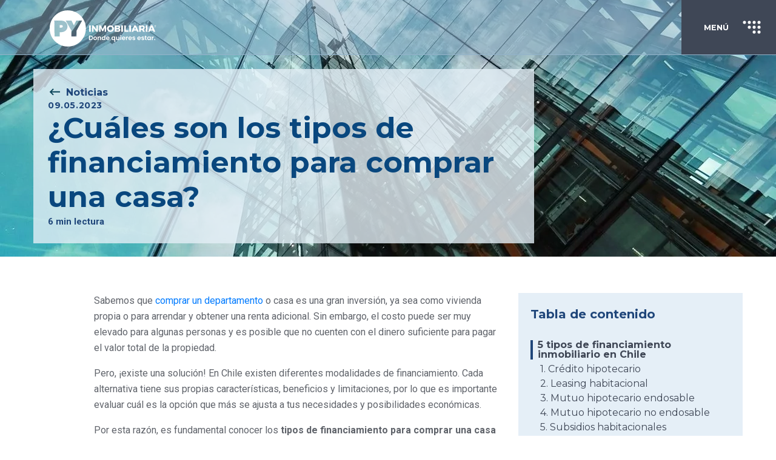

--- FILE ---
content_type: text/html; charset=UTF-8
request_url: https://py.cl/noticia/conoce-tipos-financiamiento-comprar-casa/
body_size: 14911
content:
<!DOCTYPE html>
<html  lang="es">
<head>
	<script>(function(w,d,s,l,i){w[l]=w[l]||[];w[l].push({'gtm.start':
	new Date().getTime(),event:'gtm.js'});var f=d.getElementsByTagName(s)[0],
	j=d.createElement(s),dl=l!='dataLayer'?'&l='+l:'';j.async=true;j.src=
	'https://www.googletagmanager.com/gtm.js?id='+i+dl;f.parentNode.insertBefore(j,f);
	})(window,document,'script','dataLayer','GTM-K6W9LMS');</script>
	<meta charset="utf-8">
	<meta http-equiv="X-UA-Compatible" content="IE=edge">
	<meta name="viewport" content="width=device-width, initial-scale=1">
	<meta http-equiv="X-UA-Compatible" content="ie=edge">
	

	<link rel="preconnect" href="https://static-for-flask-krino.s3.amazonaws.com">
	<link rel="preconnect" href="https://www.google-analytics.com">
	<link rel="preconnect" href="https://www.googletagmanager.com">
	<link rel="preconnect" href="https://connect.facebook.net">
	<link rel="preconnect" href="https://pro.fontawesome.com">
	<link rel="preconnect" href="https://fonts.googleapis.com">
	<link rel="prefetch" href="https://pro.fontawesome.com/releases/v5.10.0/webfonts/fa-solid-900.woff2" as="font" type="font/woff2" crossorigin="anonymous"/>
	<link rel="icon" href="https://py.cl/wp-content/themes/py-inmobiliaria/assets/img/favicon.png">
	<style>body{background:#f1f1f1;color:#444;font-family:-apple-system,BlinkMacSystemFont,"Segoe UI",Roboto,Oxygen-Sans,Ubuntu,Cantarell,"Helvetica Neue",sans-serif;font-size:13px;line-height:1.4em;}</style>
	<script type="text/javascript">
		var TEMPLATE_URL = 'https://py.cl/wp-content/themes/py-inmobiliaria';
		var SITE_URL = 'https://py.cl';
	</script>
	<meta name='robots' content='index, follow, max-image-preview:large, max-snippet:-1, max-video-preview:-1' />
	<style>img:is([sizes="auto" i], [sizes^="auto," i]) { contain-intrinsic-size: 3000px 1500px }</style>
	
	<!-- This site is optimized with the Yoast SEO plugin v26.4 - https://yoast.com/wordpress/plugins/seo/ -->
	<title>Conoce los tipos de financiamiento para comprar una casa | PY</title>
	<meta name="description" content="¿Estás buscando comprar una casa? ¡Descubre los tipos de financiamiento disponibles para adquirir tu propiedad aquí!" />
	<link rel="canonical" href="https://py.cl/noticia/conoce-tipos-financiamiento-comprar-casa/" />
	<meta property="og:locale" content="es_ES" />
	<meta property="og:type" content="article" />
	<meta property="og:title" content="Conoce los tipos de financiamiento para comprar una casa | PY" />
	<meta property="og:description" content="¿Estás buscando comprar una casa? ¡Descubre los tipos de financiamiento disponibles para adquirir tu propiedad aquí!" />
	<meta property="og:url" content="https://py.cl/noticia/conoce-tipos-financiamiento-comprar-casa/" />
	<meta property="og:site_name" content="PY Inmobiliaria" />
	<meta property="article:publisher" content="https://www.facebook.com/InmobiliariaPYOficial/" />
	<meta property="article:modified_time" content="2024-02-15T20:24:40+00:00" />
	<meta name="twitter:card" content="summary_large_image" />
	<script type="application/ld+json" class="yoast-schema-graph">{"@context":"https://schema.org","@graph":[{"@type":["WebPage","ItemPage"],"@id":"https://py.cl/noticia/conoce-tipos-financiamiento-comprar-casa/","url":"https://py.cl/noticia/conoce-tipos-financiamiento-comprar-casa/","name":"Conoce los tipos de financiamiento para comprar una casa | PY","isPartOf":{"@id":"https://py.cl/#website"},"datePublished":"2023-05-09T20:48:15+00:00","dateModified":"2024-02-15T20:24:40+00:00","description":"¿Estás buscando comprar una casa? ¡Descubre los tipos de financiamiento disponibles para adquirir tu propiedad aquí!","breadcrumb":{"@id":"https://py.cl/noticia/conoce-tipos-financiamiento-comprar-casa/#breadcrumb"},"inLanguage":"es","potentialAction":[{"@type":"ReadAction","target":["https://py.cl/noticia/conoce-tipos-financiamiento-comprar-casa/"]}]},{"@type":"BreadcrumbList","@id":"https://py.cl/noticia/conoce-tipos-financiamiento-comprar-casa/#breadcrumb","itemListElement":[{"@type":"ListItem","position":1,"name":"Portada","item":"https://py.cl/"},{"@type":"ListItem","position":2,"name":"¿Cuáles son los tipos de financiamiento para comprar una casa?"}]},{"@type":"WebSite","@id":"https://py.cl/#website","url":"https://py.cl/","name":"PY Inmobiliaria","description":"Inmobiliaria PY S.A. es parte de Empresas FPY, holding de empresas dedicadas a la construcción y gestión inmobiliaria.","potentialAction":[{"@type":"SearchAction","target":{"@type":"EntryPoint","urlTemplate":"https://py.cl/?s={search_term_string}"},"query-input":{"@type":"PropertyValueSpecification","valueRequired":true,"valueName":"search_term_string"}}],"inLanguage":"es"}]}</script>
	<!-- / Yoast SEO plugin. -->


<link rel='dns-prefetch' href='//www.google.com' />
<link rel='stylesheet' id='py-inmobiliaria-css-css' href='https://py.cl/wp-content/themes/py-inmobiliaria/assets/css/main.css?ver=1.20.18' type='text/css' media='all' />
<link rel='preload' as='style' onload='this.onload=null;this.rel="stylesheet"' id='wp-block-library-css' href='https://py.cl/wp/wp-includes/css/dist/block-library/style.min.css' type='text/css' media='all' />
<style id='classic-theme-styles-inline-css' type='text/css'>
/*! This file is auto-generated */
.wp-block-button__link{color:#fff;background-color:#32373c;border-radius:9999px;box-shadow:none;text-decoration:none;padding:calc(.667em + 2px) calc(1.333em + 2px);font-size:1.125em}.wp-block-file__button{background:#32373c;color:#fff;text-decoration:none}
</style>
<style id='create-block-ea-blocks-style-inline-css' type='text/css'>
.wp-block-create-block-ea-blocks{background-color:#21759b;color:#fff;padding:2px}

</style>
<style id='ea-blocks-ea-fullcalendar-style-inline-css' type='text/css'>
.wp-block-create-block-ea-blocks{background-color:#21759b;color:#fff;padding:2px}

</style>
<style id='global-styles-inline-css' type='text/css'>
:root{--wp--preset--aspect-ratio--square: 1;--wp--preset--aspect-ratio--4-3: 4/3;--wp--preset--aspect-ratio--3-4: 3/4;--wp--preset--aspect-ratio--3-2: 3/2;--wp--preset--aspect-ratio--2-3: 2/3;--wp--preset--aspect-ratio--16-9: 16/9;--wp--preset--aspect-ratio--9-16: 9/16;--wp--preset--color--black: #000000;--wp--preset--color--cyan-bluish-gray: #abb8c3;--wp--preset--color--white: #ffffff;--wp--preset--color--pale-pink: #f78da7;--wp--preset--color--vivid-red: #cf2e2e;--wp--preset--color--luminous-vivid-orange: #ff6900;--wp--preset--color--luminous-vivid-amber: #fcb900;--wp--preset--color--light-green-cyan: #7bdcb5;--wp--preset--color--vivid-green-cyan: #00d084;--wp--preset--color--pale-cyan-blue: #8ed1fc;--wp--preset--color--vivid-cyan-blue: #0693e3;--wp--preset--color--vivid-purple: #9b51e0;--wp--preset--gradient--vivid-cyan-blue-to-vivid-purple: linear-gradient(135deg,rgba(6,147,227,1) 0%,rgb(155,81,224) 100%);--wp--preset--gradient--light-green-cyan-to-vivid-green-cyan: linear-gradient(135deg,rgb(122,220,180) 0%,rgb(0,208,130) 100%);--wp--preset--gradient--luminous-vivid-amber-to-luminous-vivid-orange: linear-gradient(135deg,rgba(252,185,0,1) 0%,rgba(255,105,0,1) 100%);--wp--preset--gradient--luminous-vivid-orange-to-vivid-red: linear-gradient(135deg,rgba(255,105,0,1) 0%,rgb(207,46,46) 100%);--wp--preset--gradient--very-light-gray-to-cyan-bluish-gray: linear-gradient(135deg,rgb(238,238,238) 0%,rgb(169,184,195) 100%);--wp--preset--gradient--cool-to-warm-spectrum: linear-gradient(135deg,rgb(74,234,220) 0%,rgb(151,120,209) 20%,rgb(207,42,186) 40%,rgb(238,44,130) 60%,rgb(251,105,98) 80%,rgb(254,248,76) 100%);--wp--preset--gradient--blush-light-purple: linear-gradient(135deg,rgb(255,206,236) 0%,rgb(152,150,240) 100%);--wp--preset--gradient--blush-bordeaux: linear-gradient(135deg,rgb(254,205,165) 0%,rgb(254,45,45) 50%,rgb(107,0,62) 100%);--wp--preset--gradient--luminous-dusk: linear-gradient(135deg,rgb(255,203,112) 0%,rgb(199,81,192) 50%,rgb(65,88,208) 100%);--wp--preset--gradient--pale-ocean: linear-gradient(135deg,rgb(255,245,203) 0%,rgb(182,227,212) 50%,rgb(51,167,181) 100%);--wp--preset--gradient--electric-grass: linear-gradient(135deg,rgb(202,248,128) 0%,rgb(113,206,126) 100%);--wp--preset--gradient--midnight: linear-gradient(135deg,rgb(2,3,129) 0%,rgb(40,116,252) 100%);--wp--preset--font-size--small: 13px;--wp--preset--font-size--medium: 20px;--wp--preset--font-size--large: 36px;--wp--preset--font-size--x-large: 42px;--wp--preset--spacing--20: 0.44rem;--wp--preset--spacing--30: 0.67rem;--wp--preset--spacing--40: 1rem;--wp--preset--spacing--50: 1.5rem;--wp--preset--spacing--60: 2.25rem;--wp--preset--spacing--70: 3.38rem;--wp--preset--spacing--80: 5.06rem;--wp--preset--shadow--natural: 6px 6px 9px rgba(0, 0, 0, 0.2);--wp--preset--shadow--deep: 12px 12px 50px rgba(0, 0, 0, 0.4);--wp--preset--shadow--sharp: 6px 6px 0px rgba(0, 0, 0, 0.2);--wp--preset--shadow--outlined: 6px 6px 0px -3px rgba(255, 255, 255, 1), 6px 6px rgba(0, 0, 0, 1);--wp--preset--shadow--crisp: 6px 6px 0px rgba(0, 0, 0, 1);}:where(.is-layout-flex){gap: 0.5em;}:where(.is-layout-grid){gap: 0.5em;}body .is-layout-flex{display: flex;}.is-layout-flex{flex-wrap: wrap;align-items: center;}.is-layout-flex > :is(*, div){margin: 0;}body .is-layout-grid{display: grid;}.is-layout-grid > :is(*, div){margin: 0;}:where(.wp-block-columns.is-layout-flex){gap: 2em;}:where(.wp-block-columns.is-layout-grid){gap: 2em;}:where(.wp-block-post-template.is-layout-flex){gap: 1.25em;}:where(.wp-block-post-template.is-layout-grid){gap: 1.25em;}.has-black-color{color: var(--wp--preset--color--black) !important;}.has-cyan-bluish-gray-color{color: var(--wp--preset--color--cyan-bluish-gray) !important;}.has-white-color{color: var(--wp--preset--color--white) !important;}.has-pale-pink-color{color: var(--wp--preset--color--pale-pink) !important;}.has-vivid-red-color{color: var(--wp--preset--color--vivid-red) !important;}.has-luminous-vivid-orange-color{color: var(--wp--preset--color--luminous-vivid-orange) !important;}.has-luminous-vivid-amber-color{color: var(--wp--preset--color--luminous-vivid-amber) !important;}.has-light-green-cyan-color{color: var(--wp--preset--color--light-green-cyan) !important;}.has-vivid-green-cyan-color{color: var(--wp--preset--color--vivid-green-cyan) !important;}.has-pale-cyan-blue-color{color: var(--wp--preset--color--pale-cyan-blue) !important;}.has-vivid-cyan-blue-color{color: var(--wp--preset--color--vivid-cyan-blue) !important;}.has-vivid-purple-color{color: var(--wp--preset--color--vivid-purple) !important;}.has-black-background-color{background-color: var(--wp--preset--color--black) !important;}.has-cyan-bluish-gray-background-color{background-color: var(--wp--preset--color--cyan-bluish-gray) !important;}.has-white-background-color{background-color: var(--wp--preset--color--white) !important;}.has-pale-pink-background-color{background-color: var(--wp--preset--color--pale-pink) !important;}.has-vivid-red-background-color{background-color: var(--wp--preset--color--vivid-red) !important;}.has-luminous-vivid-orange-background-color{background-color: var(--wp--preset--color--luminous-vivid-orange) !important;}.has-luminous-vivid-amber-background-color{background-color: var(--wp--preset--color--luminous-vivid-amber) !important;}.has-light-green-cyan-background-color{background-color: var(--wp--preset--color--light-green-cyan) !important;}.has-vivid-green-cyan-background-color{background-color: var(--wp--preset--color--vivid-green-cyan) !important;}.has-pale-cyan-blue-background-color{background-color: var(--wp--preset--color--pale-cyan-blue) !important;}.has-vivid-cyan-blue-background-color{background-color: var(--wp--preset--color--vivid-cyan-blue) !important;}.has-vivid-purple-background-color{background-color: var(--wp--preset--color--vivid-purple) !important;}.has-black-border-color{border-color: var(--wp--preset--color--black) !important;}.has-cyan-bluish-gray-border-color{border-color: var(--wp--preset--color--cyan-bluish-gray) !important;}.has-white-border-color{border-color: var(--wp--preset--color--white) !important;}.has-pale-pink-border-color{border-color: var(--wp--preset--color--pale-pink) !important;}.has-vivid-red-border-color{border-color: var(--wp--preset--color--vivid-red) !important;}.has-luminous-vivid-orange-border-color{border-color: var(--wp--preset--color--luminous-vivid-orange) !important;}.has-luminous-vivid-amber-border-color{border-color: var(--wp--preset--color--luminous-vivid-amber) !important;}.has-light-green-cyan-border-color{border-color: var(--wp--preset--color--light-green-cyan) !important;}.has-vivid-green-cyan-border-color{border-color: var(--wp--preset--color--vivid-green-cyan) !important;}.has-pale-cyan-blue-border-color{border-color: var(--wp--preset--color--pale-cyan-blue) !important;}.has-vivid-cyan-blue-border-color{border-color: var(--wp--preset--color--vivid-cyan-blue) !important;}.has-vivid-purple-border-color{border-color: var(--wp--preset--color--vivid-purple) !important;}.has-vivid-cyan-blue-to-vivid-purple-gradient-background{background: var(--wp--preset--gradient--vivid-cyan-blue-to-vivid-purple) !important;}.has-light-green-cyan-to-vivid-green-cyan-gradient-background{background: var(--wp--preset--gradient--light-green-cyan-to-vivid-green-cyan) !important;}.has-luminous-vivid-amber-to-luminous-vivid-orange-gradient-background{background: var(--wp--preset--gradient--luminous-vivid-amber-to-luminous-vivid-orange) !important;}.has-luminous-vivid-orange-to-vivid-red-gradient-background{background: var(--wp--preset--gradient--luminous-vivid-orange-to-vivid-red) !important;}.has-very-light-gray-to-cyan-bluish-gray-gradient-background{background: var(--wp--preset--gradient--very-light-gray-to-cyan-bluish-gray) !important;}.has-cool-to-warm-spectrum-gradient-background{background: var(--wp--preset--gradient--cool-to-warm-spectrum) !important;}.has-blush-light-purple-gradient-background{background: var(--wp--preset--gradient--blush-light-purple) !important;}.has-blush-bordeaux-gradient-background{background: var(--wp--preset--gradient--blush-bordeaux) !important;}.has-luminous-dusk-gradient-background{background: var(--wp--preset--gradient--luminous-dusk) !important;}.has-pale-ocean-gradient-background{background: var(--wp--preset--gradient--pale-ocean) !important;}.has-electric-grass-gradient-background{background: var(--wp--preset--gradient--electric-grass) !important;}.has-midnight-gradient-background{background: var(--wp--preset--gradient--midnight) !important;}.has-small-font-size{font-size: var(--wp--preset--font-size--small) !important;}.has-medium-font-size{font-size: var(--wp--preset--font-size--medium) !important;}.has-large-font-size{font-size: var(--wp--preset--font-size--large) !important;}.has-x-large-font-size{font-size: var(--wp--preset--font-size--x-large) !important;}
:where(.wp-block-post-template.is-layout-flex){gap: 1.25em;}:where(.wp-block-post-template.is-layout-grid){gap: 1.25em;}
:where(.wp-block-columns.is-layout-flex){gap: 2em;}:where(.wp-block-columns.is-layout-grid){gap: 2em;}
:root :where(.wp-block-pullquote){font-size: 1.5em;line-height: 1.6;}
</style>
<link rel="https://api.w.org/" href="https://py.cl/wp-json/" /><link rel="alternate" title="JSON" type="application/json" href="https://py.cl/wp-json/wp/v2/noticia/27549" /><link rel="alternate" title="oEmbed (JSON)" type="application/json+oembed" href="https://py.cl/wp-json/oembed/1.0/embed?url=https%3A%2F%2Fpy.cl%2Fnoticia%2Fconoce-tipos-financiamiento-comprar-casa%2F" />
<link rel="alternate" title="oEmbed (XML)" type="text/xml+oembed" href="https://py.cl/wp-json/oembed/1.0/embed?url=https%3A%2F%2Fpy.cl%2Fnoticia%2Fconoce-tipos-financiamiento-comprar-casa%2F&#038;format=xml" />

</head>
<body class="wrap webkit chrome macos ">
	<noscript><iframe src="https://www.googletagmanager.com/ns.html?id=GTM-K6W9LMS" height="0" width="0" style="display:none;visibility:hidden"></iframe></noscript>
	<div class="d-none" id="host-link">https://py.cl/wp-content/themes/py-inmobiliaria</div>
		<header id="main-header" class="main-header">
		<div class="container">
			<div class="row justify-content-between align-items-center">
				<div class="col-7 col-md-7 col-lg-3">
					<a href="https://py.cl" class="main-header__navbar-brand">
						<img class="main-header__navbar-brand__img d-inline"
							src="https://py.cl/wp-content/themes/py-inmobiliaria/assets/img/logo_header.svg" alt="Inmobiliaria PY">
												</a>
				</div>
				<div class="col-3 col-md-3 col-lg-2">
					<nav class="navbar-nav">
						<ul class="actions">
							<li class="action action-menu-toggler">
								<a href="javascript:;" title="Abrir menú" rel="menu-toggler">
									<span class="d-lg-block">Menú</span>
									<div class="action-menu-toggler__point">
										<b></b>
										<b></b>
										<b></b>
										<b></b>
										<b></b>
										<b></b>
										<b></b>
										<b></b>
										<b></b>
									</div>
								</a>
							</li>
						</ul>
					</nav>
				</div>
			</div>
		</div>
		<div class="bg-color"></div>
	</header>
	<div id="main-menu">
		<div class="background">
			<img src="https://py.cl/wp-content/themes/py-inmobiliaria/assets/img/bg-family.jpg" alt="Familia Py">
		</div>

		<div class="flex-wrapper">
			<div class="container topclose">
				<div class="close">
					<button rel="close">
						<svg xmlns="http://www.w3.org/2000/svg" width="21" height="21" viewBox="0 0 21 21">
							<path fill="#FFF" fill-rule="nonzero"
								d="M13.096 10.71l6.774 6.774c.193.215.29.457.29.726 0 .269-.097.5-.29.693l-1.58 1.581a.965.965 0 0 1-.71.29.965.965 0 0 1-.71-.29l-6.774-6.774-6.806 6.774a.965.965 0 0 1-.71.29.965.965 0 0 1-.71-.29l-1.58-1.58A.947.947 0 0 1 0 18.21c0-.269.097-.51.29-.726l6.806-6.774L.29 3.937A1.057 1.057 0 0 1 0 3.21c0-.269.097-.51.29-.726L1.87.937a.919.919 0 0 1 .71-.323c.24 0 .448.08.625.237l6.891 6.86L16.87.937a.919.919 0 0 1 .71-.323c.24 0 .447.08.624.237l1.666 1.634c.193.215.29.457.29.726 0 .269-.097.51-.29.726l-6.774 6.773z" />
						</svg>
					</button>
				</div>
			</div>
		</div>
		<div class="container">
			<div class="row justify-content-center align-content-center main-menu-menus">
				<div class="col-lg-5">
					<div class="menu-left">
						<ul>
																					<li class="item">
								<a href="https://py.cl/proyectos/" title="Proyectos">Proyectos</a>
							</li>
														<li class="item">
								<a href="https://py.cl/unidades-en-promocion/" title="¡Más de $60.0000.000 de descuento!">¡Más de $60.0000.000 de descuento!</a>
							</li>
														<li class="item">
								<a href="https://py.cl/py-te-la-hace-facil/" title="¡No dejes que el pie te detenga!">¡No dejes que el pie te detenga!</a>
							</li>
														<li class="item">
								<a href="https://py.cl/convenios-con-empresas/" title="Convenios con empresas">Convenios con empresas</a>
							</li>
														<li class="item">
								<a href="https://py.cl/servicio-al-cliente/" title="Servicio al Cliente y Postventa">Servicio al Cliente y Postventa</a>
							</li>
														<li class="item">
								<a href="https://py.cl/proceso-de-compra/" title="Proceso de Compra">Proceso de Compra</a>
							</li>
														<li class="item">
								<a href="https://py.cl/noticias/" title="Noticias">Noticias</a>
							</li>
														<li class="item">
								<a href="https://py.cl/empresas/" title="Empresas FPY">Empresas FPY</a>
							</li>
														<li class="item">
								<a href="https://py.cl/sostenibilidad/" title="Sostenibilidad">Sostenibilidad</a>
							</li>
														<li class="item">
								<a href="https://py.cl/contacto/" title="Contacto">Contacto</a>
							</li>
																				</ul>
						<ul>
							<li class="item">
								<i class="user-icon"></i><a href="https://py.cl/portal-clientes/" title="Mi PY">Portal Clientes</a>
							</li>
													</ul>
					</div>
				</div>
				<div class="col-lg-5">
					<div class="menu-right">

						<form id="form-header" action="https://py.cl/proyectos" method="GET">
							<div class="container">
								<div class="menu-right__block">
									<h2 class="mb-5">Busca tu proyecto ideal</h2>
									<div class="">
										<div class="menu-right__block__select">
											<label>Tipo de vivienda</label>
											<div class="mb-5">
												<select id="tipotop" name="tipo" class="select2">
													<option value="">Selecciona una vivienda</option>
																										<option value="casas">Casas</option>
																										<option value="departamentos">Departamentos</option>
																									</select>
											</div>
										</div>
										<div class="menu-right__block__select">
											<label>Comuna</label>
											<div class="mb-5">
												<select id="comunatop" name="comuna" class="select2">
													<option value="">Selecciona una comuna</option>
																										<option value="bahia-inglesa">Bahía Inglesa</option>
																										<option value="buin">Buin</option>
																										<option value="cerrillos">Cerrillos</option>
																										<option value="chicureo">Chicureo</option>
																										<option value="colina">Colina</option>
																										<option value="concepcion">Concepción</option>
																										<option value="copiapo">Copiapó</option>
																										<option value="coquimbo">Coquimbo</option>
																										<option value="hualpen">Hualpén</option>
																										<option value="la-florida">La Florida</option>
																										<option value="la-pintana">La Pintana</option>
																										<option value="la-serena">La Serena</option>
																										<option value="las-condes-las-condes">Las Condes</option>
																										<option value="los-andes">Los Andes</option>
																										<option value="machali">Machalí</option>
																										<option value="melipilla">Melipilla</option>
																										<option value="ovalle">Ovalle</option>
																										<option value="padre-hurtado">Padre Hurtado</option>
																										<option value="penco">Penco</option>
																										<option value="puerto-montt">Puerto Montt</option>
																										<option value="puerto-varas">Puerto Varas</option>
																										<option value="rancagua">Rancagua</option>
																										<option value="rengo">Rengo</option>
																										<option value="san-bernardo">San Bernardo</option>
																										<option value="san-felipe">San Felipe</option>
																										<option value="san-joaquin">San Joaquín</option>
																										<option value="san-pedro-de-la-paz">San Pedro de la Paz</option>
																									</select>
											</div>
										</div>
										<button type="submit"
											class="col-md-6 offset-md-6 col-lg-5 offset-lg-7 col-xl-4 offset-xl-8 btn"><span>Buscar</span><i></i></button>
									</div>
								</div>
							</div>
						</form>
					</div>
				</div>
			</div>
		</div>
		<div class="lines container">
			<div class="row justify-content-center">
				<div class="col-lg-12"></div>
			</div>
		</div>
	</div>            <section class="hero">
    <div class="hero__image">
                <picture>
            <source media="(max-width: 768px)" srcset="https://py.cl/wp-content/themes/py-inmobiliaria/assets/img/default_hero.jpg.webp">
            <img src="https://py.cl/wp-content/themes/py-inmobiliaria/assets/img/default_hero.jpg.webp" alt="Hero">
        </picture>
            </div>
    <div class="hero__top">
        <div class="container">
            <div class="row">
                <div class="col-md-10">
                    <div class="hero__text">
                        <a class="back-link" href="https://py.cl/noticias"><i></i>Noticias</a>
                        <span class="hero__text--date">09.05.2023</span>
                        <h1>¿Cuáles son los tipos de financiamiento para comprar una casa?</h1>
                        <div class="meta-info">
                                                                                    <div class="date-icon">
                                <span>6 min lectura</span>
                            </div>
                                                    </div>
                    </div>
                </div>
            </div>
        </div>
    </div>
</section>
        <section class="news-single news-single--modify">
    <div class="news-single-content">
        <div class="container">
                        <div class="row">
                <div class="col-12">                    
                    <div class="news-single__box-blue d-lg-none">
                        <h3>Tabla de contenido</h3>
                        <div class="news-single__table-content">
                                                            <a class="title" href="#5-tipos-de-financiamiento-inmobiliario-en-chile">5 tipos de financiamiento inmobiliario en Chile</a>
                                                                <a class="subtitle" href="#crdito-hipotecario">1. Crédito hipotecario</a>
                                                                <a class="subtitle" href="#leasing-habitacional">2. Leasing habitacional </a>
                                                                <a class="subtitle" href="#mutuo-hipotecario-endosable">3. Mutuo hipotecario endosable</a>
                                                                <a class="subtitle" href="#mutuo-hipotecario-no-endosable">4. Mutuo hipotecario no endosable</a>
                                                                <a class="subtitle" href="#subsidios-habitacionales">5. Subsidios habitacionales </a>
                                                                                    </div>
                    </div>
                </div>
            </div>
                        <div class="row justify-content-center">
                <div class="col-lg-8 col-xl-7 offset-xl-1">
                    <div class="wp-content content-post-single">
                        <p><span style="font-weight: 400;">Sabemos que </span><a href="https://py.cl/proyectos/"><span style="font-weight: 400;">comprar un departamento</span></a><span style="font-weight: 400;"> o casa es una gran inversión, ya sea como vivienda propia o para arrendar y obtener una renta adicional. Sin embargo, el costo puede ser muy elevado para algunas personas y es posible que no cuenten con el dinero suficiente para pagar el valor total de la propiedad. </span></p>
<p><span style="font-weight: 400;">Pero, ¡existe una solución! En Chile existen diferentes modalidades de financiamiento. Cada alternativa tiene sus propias características, beneficios y limitaciones, por lo que es importante evaluar cuál es la opción que más se ajusta a tus necesidades y posibilidades económicas. </span></p>
<p><span style="font-weight: 400;">Por esta razón, es fundamental conocer los </span><b>tipos de financiamiento para comprar una casa </b><span style="font-weight: 400;">en el mercado y hacer realidad el sueño de tener un hogar propio. A continuación, te presentaremos cada uno de ellos a detalle, pero primero veamos de qué se trata el financiamiento inmobiliario.</span></p>
<h2><span style="font-weight: 400;">¿Qué es el financiamiento inmobiliario?</span></h2>
<p><span style="font-weight: 400;">El </span><b>financiamiento inmobiliario </b><span style="font-weight: 400;">permite a las personas adquirir una vivienda propia u otros </span><b>tipos de bienes inmuebles </b><span style="font-weight: 400;">de valor elevado. De esta forma, el impacto inmediato en sus ingresos es menor.</span></p>
<p><span style="font-weight: 400;">Se trata de la entrega de un crédito para la compra de bienes de alto valor. Por ello, las entidades bancarias ofrecen diferentes posibilidades a sus clientes, para otorgar créditos a corto o largo plazo con distintos </span><b>tipos de interés, </b><span style="font-weight: 400;">exigiendo así una serie de requisitos que garanticen la devolución del préstamo.</span></p>
<p><span style="font-weight: 400;">Además, los </span><b>tipos de financiamiento inmobiliario </b><span style="font-weight: 400;">varían de acuerdo a múltiples factores, como el objeto del crédito y el tipo de tasa. Pero, cabe recalcar que lo más importante es contar con una buena asesoría, antes de presentar una solicitud de crédito.</span></p>

                                                    <h2 id="5-tipos-de-financiamiento-inmobiliario-en-chile">5 tipos de financiamiento inmobiliario en Chile</h2>
                                                        <p><span style="font-weight: 400;">¿Sabías que muchas personas sueñan con una vivienda propia? Para ello, el mercado ofrece diferentes soluciones, que se adaptan a la capacidad de pago y necesidades de cada cliente. Lo valioso es conocerlas, de forma que la decisión final sea la más acertada. A continuación, te enseñamos cuáles son:</span></p>

                                                                                    <h3 id="crdito-hipotecario">1. Crédito hipotecario</h3>
                            <p><img loading="lazy" decoding="async" class="alignnone wp-image-27552 size-full" src="https://py.cl/wp-content/uploads/2023/05/credito-hipotecario-inmobiliaria-py.jpg" alt="credito hipotecario inmobiliaria py" width="600" height="338" /></p>
<p><span style="font-weight: 400;">El crédito hipotecario es la </span><b>opción de financiamiento más común</b><span style="font-weight: 400;"> para comprar una casa. Consiste en un préstamo a largo plazo que se utiliza para adquirir una propiedad, el cual debe devolverse en cuotas mensuales que se pueden obtener a través de bancos, cooperativas de ahorro y crédito, y otras instituciones financieras.</span></p>
<p><span style="font-weight: 400;">Una de las principales </span><b>ventajas de los créditos hipotecarios</b><span style="font-weight: 400;"> es que permiten adquirir una casa sin tener que contar con todo el dinero en efectivo. Además, los plazos de pago suelen ser largos, lo que permite distribuir el pago de la casa en un período de tiempo más extenso. </span></p>
<p><span style="font-weight: 400;">Sin embargo, también existen desventajas, como el hecho de que se requiere un enganche o cuota inicial, y que el tipo de interés puede ser alto, dependiendo de la institución financiera que otorgue el crédito.</span></p>
<p><span style="font-weight: 400;">Te puede interesar: </span><a href="https://py.cl/noticia/sacar-credito-hipotecario-sin-problemas/"><span style="font-weight: 400;">¿Cómo sacar un crédito hipotecario sin problemas?</span></a></p>

                                                        <h3 id="leasing-habitacional">2. Leasing habitacional </h3>
                            <p><span style="font-weight: 400;">Otra </span><b>opción de financiamiento para comprar una casa</b><span style="font-weight: 400;"> es el leasing habitacional. Este consiste en un contrato de arrendamiento con opción a compra, en el que el arrendatario se compromete a pagar una renta mensual durante un período determinado, al final del cual tiene la opción de adquirir la propiedad por un precio previamente establecido.</span></p>
<p><span style="font-weight: 400;">Lo bueno de esta modalidad es que los requisitos solicitados para este tipo de financiamiento son menos exigentes en comparación con los créditos hipotecarios, sobre todo en cuanto al monto inicial requerido. En consecuencia, se convierte en una opción más accesible para aquellos que no cuenten con un gran capital para </span><b>invertir en una casa</b><span style="font-weight: 400;">.</span></p>
<p><span style="font-weight: 400;">Por otro lado, desde el punto de vista del comprador, existen algunas desventajas asociadas. Lo primero a mencionar es que el costo final es mayor que el de un crédito hipotecario y sus tasas de interés son, por lo general, más elevadas.</span></p>

                                                        <h3 id="mutuo-hipotecario-endosable">3. Mutuo hipotecario endosable</h3>
                            <p><span style="font-weight: 400;">Es una modalidad para financiar la compra de una casa o cualquier tipo de propiedad inmobiliaria. Lo otorga una entidad financiera en </span><b>unidades de fomento (UF)</b><span style="font-weight: 400;">, y puede ser endosado o vendido a terceros para su financiamiento, siendo este último el acreedor del mutuo hipotecario. De ahí su nombre “endosable”.</span></p>
<p><span style="font-weight: 400;">Los mutuos hipotecarios son otorgados por bancos, sociedades financieras y agentes administradores de </span><b>mutuos hipotecarios endosables</b><span style="font-weight: 400;">. El agente o el banco otorgan el crédito mediante endoso, a una compañía de seguros u otras sociedades autorizadas para invertir en ellos. De esta forma, se refinancia la operación y se continúa otorgando créditos.</span></p>

                                                        <h3 id="mutuo-hipotecario-no-endosable">4. Mutuo hipotecario no endosable</h3>
                            <p><span style="font-weight: 400;">El mutuo hipotecario no endosable es un </span><b>tipo de crédito</b><span style="font-weight: 400;"> a través del cual el banco financia al cliente el valor de la vivienda con recursos propios. Es decir, le presta dinero de sus fondos para financiar un porcentaje de la propiedad. Por lo general, este es de un 80% del valor comercial del inmueble.</span></p>
<p><span style="font-weight: 400;">Este tipo de financiamiento no permite que la deuda sea transferida a través de endoso o vendida a una tercera persona. De esta forma, el único responsable del crédito es la persona que lo solicitó.</span></p>
<p><span style="font-weight: 400;">Te puede interesar: </span><a href="https://py.cl/noticia/descubre-crowfunding-inmobiliario/"><span style="font-weight: 400;">¿Qué es el crowdfunding inmobiliario?</span></a></p>

                                                        <h3 id="subsidios-habitacionales">5. Subsidios habitacionales </h3>
                            <p><img loading="lazy" decoding="async" class="alignnone wp-image-27551 size-full" src="https://py.cl/wp-content/uploads/2023/05/subsidios-habitacionales-py.jpg" alt="subsidios habitacionales py" width="600" height="338" /></p>
<p><span style="font-weight: 400;">El </span><b>subsidio habitacional</b><span style="font-weight: 400;"> es una ayuda económica que otorga el Estado a personas de bajos ingresos para que puedan adquirir una vivienda propia. Este subsidio se puede utilizar para comprar una casa nueva o usada, o para construir una vivienda en un terreno propio.</span></p>
<p><span style="font-weight: 400;">Existen diferentes </span><b>tipos de subsidios habitacionales</b><span style="font-weight: 400;"> en Chile, como por el ejemplo:</span></p>
<ul>
<li style="font-weight: 400;" aria-level="1"><span style="font-weight: 400;">Subsidio DS1: para comprar una vivienda de 1,100 UF hasta 2,200 UF, según el tramo.</span></li>
<li style="font-weight: 400;" aria-level="1"><span style="font-weight: 400;"><a href="https://py.cl/subsidio-ds19/">Subsidio DS19</a>: permite comprar viviendas de 1,100 UF a 2,200 UF, dependiendo de la región y zona.</span></li>
<li style="font-weight: 400;" aria-level="1"><span style="font-weight: 400;">Subsidio DS49: para viviendas de hasta 950 UF. </span></li>
</ul>
<p><span style="font-weight: 400;">Cada uno tiene sus propias características, por lo que es importante informarse bien antes de solicitar alguno de ellos. Asimismo, el procedimiento para obtenerlo es sencillo, aunque se debe cumplir con ciertos requisitos generales como:</span></p>
<ul>
<li style="font-weight: 400;" aria-level="1"><span style="font-weight: 400;">Ser mayor de edad.</span></li>
<li style="font-weight: 400;" aria-level="1"><span style="font-weight: 400;">No ser propietario de una vivienda.</span></li>
<li style="font-weight: 400;" aria-level="1"><span style="font-weight: 400;">No haber recibido antes un subsidio habitacional, ni ser propietarios de una vivienda adquirida por este medio.</span></li>
</ul>
<p><span style="font-weight: 400;">Tener una casa es un gran paso en la vida para cualquier persona, pero también puede ser una gran inversión. Afortunadamente, existen diferentes opciones de financiamiento en Chile que permiten a las personas adquirir una propiedad, incluso si no cuentan con todo el dinero en efectivo.</span></p>
<p><span style="font-weight: 400;">Es fundamental recordar que adquirir una casa implica una gran responsabilidad financiera, por lo que es fundamental evaluar de manera cuidadosa estas opciones disponibles y elegir la que mejor se adapte a tus necesidades y posibilidades económicas. </span></p>
<p><span style="font-weight: 400;">Ahora que ya sabes las distintas </span><b>modalidades de financiamiento</b><span style="font-weight: 400;"> para comprar una casa, no olvides que con una planificación cuidadosa y la información adecuada, harás tu sueño realidad: ¡tener un hogar propio!</span></p>
<p><a href="https://py.cl/"><span style="font-weight: 400;">Inmobiliaria PY</span></a><span style="font-weight: 400;"> es parte de Empresas FPY, holding de empresas dedicadas a la construcción y gestión inmobiliaria. Si quieres obtener más información sobre algunos de nuestros proyectos inmobiliarios, </span><a href="https://py.cl/contacto/"><span style="font-weight: 400;">no dudes en ponerte en contacto con nosotros.</span></a></p>

                                                                        </div>
                                        <div class="banner-news">
                        <div class="content-text">
                            <span class="subtitle">Nosotros de ayudamos</span>
                            <h3>¡No dejes que el pie te detenga!</h3>
                            <div class="btn-wrap">
                                <a href="https://py.cl/py-te-la-hace-facil/" target="_blank" class="btn">
                                    <span>Ver más aquí</span>
                                </a>
                            </div>
                        </div>
                        <img loading="lazy" src="https://py.cl/wp-content/uploads/2020/10/Las-Calandrias-Condominio-Los-Nidales_foto_area-verde-02-500x281.png" alt=""> 
                                            </div>
                                    </div>
                <div class="col-lg-4">
                    <div class="news-box-sticky">
                                                <div class="news-single__box-blue d-none d-lg-block">
                            <h3>Tabla de contenido</h3>
                            <div class="news-single__table-content">
                                                            <a class="title" href="#5-tipos-de-financiamiento-inmobiliario-en-chile">5 tipos de financiamiento inmobiliario en Chile</a>
                                                                <a class="subtitle" href="#crdito-hipotecario">1. Crédito hipotecario</a>
                                                                <a class="subtitle" href="#leasing-habitacional">2. Leasing habitacional </a>
                                                                <a class="subtitle" href="#mutuo-hipotecario-endosable">3. Mutuo hipotecario endosable</a>
                                                                <a class="subtitle" href="#mutuo-hipotecario-no-endosable">4. Mutuo hipotecario no endosable</a>
                                                                <a class="subtitle" href="#subsidios-habitacionales">5. Subsidios habitacionales </a>
                                                                                        </div>
                        </div>
                                                                        <div class="news-single__box-blue">
                            <h3>Conoce nuestros proyectos destacados</h3>
                            <div class="news-single__projects-content">
                                                                <div class="news-single__projects-item">
                                    <a href="https://py.cl/proyecto/departamentos-la-pintana-mirador-del-sol-deptos/">
                                        <img loading="lazy" src="https://py.cl/wp-content/uploads/2024/07/Mirador-del-Sol_Departamentos-Esquina-300x169.jpg" alt="">
                                        <div class="content-text">
                                            <div class="item-location">
                                                <svg xmlns="http://www.w3.org/2000/svg" width="20" height="20" viewBox="0 0 24 24">
                                                    <path d="M0 0h24v24H0z" fill="none" />
                                                    <path d="M12 2C8.13 2 5 5.13 5 9c0 5.25 7 13 7 13s7-7.75 7-13c0-3.87-3.13-7-7-7zm0 9.5a2.5 2.5 0 1 1 0-5 2.5 2.5 0 0 1 0 5z" fill="none" stroke="currentColor" />
                                                </svg>
                                                <span>La Pintana</span>
                                            </div>
                                            <div class="item-name">
                                                <h4>Mirador del Sol Departamentos</h4>
                                            </div>
                                                                                        <div class="item-price">
                                                <p>Desde: <span>UF</span> &#32 <span>2.500</span></p>
                                            </div>
                                                                                    </div>
                                    </a>
                                </div>
                                                                <div class="news-single__projects-item">
                                    <a href="https://py.cl/proyecto/casas-serena-nueva-arboleda-iii/">
                                        <img loading="lazy" src="https://py.cl/wp-content/uploads/2025/09/Cond.-Nueva-Arboleda-III_acceso-condominio-300x169.png" alt="">
                                        <div class="content-text">
                                            <div class="item-location">
                                                <svg xmlns="http://www.w3.org/2000/svg" width="20" height="20" viewBox="0 0 24 24">
                                                    <path d="M0 0h24v24H0z" fill="none" />
                                                    <path d="M12 2C8.13 2 5 5.13 5 9c0 5.25 7 13 7 13s7-7.75 7-13c0-3.87-3.13-7-7-7zm0 9.5a2.5 2.5 0 1 1 0-5 2.5 2.5 0 0 1 0 5z" fill="none" stroke="currentColor" />
                                                </svg>
                                                <span>La Serena</span>
                                            </div>
                                            <div class="item-name">
                                                <h4>Condominio Nueva Arboleda III</h4>
                                            </div>
                                                                                        <div class="item-price">
                                                <p>Desde: <span>UF</span> &#32 <span>4.180</span></p>
                                            </div>
                                                                                    </div>
                                    </a>
                                </div>
                                                                <div class="news-single__projects-item">
                                    <a href="https://py.cl/proyecto/departamentos-penco-condominio-peumos/">
                                        <img loading="lazy" src="https://py.cl/wp-content/uploads/2022/11/Cond.-Los-Peumos_sunset-1920x1080-1-300x169.png" alt="">
                                        <div class="content-text">
                                            <div class="item-location">
                                                <svg xmlns="http://www.w3.org/2000/svg" width="20" height="20" viewBox="0 0 24 24">
                                                    <path d="M0 0h24v24H0z" fill="none" />
                                                    <path d="M12 2C8.13 2 5 5.13 5 9c0 5.25 7 13 7 13s7-7.75 7-13c0-3.87-3.13-7-7-7zm0 9.5a2.5 2.5 0 1 1 0-5 2.5 2.5 0 0 1 0 5z" fill="none" stroke="currentColor" />
                                                </svg>
                                                <span>Penco</span>
                                            </div>
                                            <div class="item-name">
                                                <h4>Condominio Los Peumos</h4>
                                            </div>
                                                                                        <div class="item-price">
                                                <p>Desde: <span>UF</span> &#32 <span>2.165</span></p>
                                            </div>
                                                                                    </div>
                                    </a>
                                </div>
                                                            </div>
                        </div>
                                                <div class="news-single__box-blue news-single__box-blue--transparent">
                            <h3>¿Te gusta nuestro artículo?</h3>
                            <div class="social-shared">
                                <p>Compártelo</p>
                                <a href="javascript: void(0);" onclick="window.open('http://www.facebook.com/sharer.php?u=https://py.cl/noticia/conoce-tipos-financiamiento-comprar-casa/','ventanacompartir', 'toolbar=0, status=0, width=550, height=400');"><img src="https://py.cl/wp-content/themes/py-inmobiliaria/assets/img/facebook.svg" alt="facebook"></a>
                                <a href="javascript: void(0);" onclick="window.open('https://twitter.com/intent/tweet?text=¿Cuáles son los tipos de financiamiento para comprar una casa?&url=https://py.cl/noticia/conoce-tipos-financiamiento-comprar-casa/','ventanacompartir', 'toolbar=0, status=0, width=550, height=400');"><img src="https://py.cl/wp-content/themes/py-inmobiliaria/assets/img/twitter.svg" alt="twitter"></a>
                                <a href="mailto:"><img src="https://py.cl/wp-content/themes/py-inmobiliaria/assets/img/email.svg" alt="e-mail"></a>
                            </div>
                        </div>
                    </div>
                </div>
            </div>
            <div class="lines container">
                <div class="row justify-content-center">
                    <div class="col-lg-10 col-md-12"></div>
                </div>
            </div>
        </div>
    </div>
</section>        <section class="other-news">
    <div class="container">
        <div class="row justify-content-center other-news__title">
            <div class="col-md-10">
                <div class="d-flex">
                    <i class="bar-small"></i>
                    <h2>
                        <strong>Otras </strong> Noticias
                    </h2>
                </div>
            </div>
        </div>
        <div class="row justify-content-center mt-5">
            <div class="col-12">
                <div class="row justify-content-center">
                                        <div class="col-lg-4">
                        <div class="card card--small item card--small-new">
                                                            <div class="card__img">
                                    <img src="https://py.cl/wp-content/uploads/2025/11/IMAD.png" alt="">
                                </div>
                                                        <div class="card--small__descript">
                                <div class="tag">Noticias</div>
                                <div class="meta-info">
                                    <div class="date-icon">
                                        <span class="card--small__descript__place d-flex align-items-center">25.11.2025</span>
                                    </div>
                                                                        <div class="date-icon">
                                        <span>2 min lectura</span>
                                    </div>
                                                                    </div>
                                                                    <p class="card--small__descript__title">Inmobiliaria PY vuelve a destacar en Ranking IMAD 2025</p>
                                                                <a class="cardlink" href="https://py.cl/noticia/inmobiliaria-py-vuelve-a-destacar-en-ranking-imad-2025/">Ver más</a>
                            </div>
                        </div>
                    </div>
                                        <div class="col-lg-4">
                        <div class="card card--small item card--small-new">
                                                            <div class="card__img">
                                    <img src="https://py.cl/wp-content/uploads/2025/11/MG_4798-copia-1160x790.jpg" alt="">
                                </div>
                                                        <div class="card--small__descript">
                                <div class="tag">Noticias</div>
                                <div class="meta-info">
                                    <div class="date-icon">
                                        <span class="card--small__descript__place d-flex align-items-center">24.11.2025</span>
                                    </div>
                                                                        <div class="date-icon">
                                        <span>3 min lectura</span>
                                    </div>
                                                                    </div>
                                                                    <p class="card--small__descript__title">10 años siendo Best Place to Live®: un hito que nos llena de orgullo</p>
                                                                <a class="cardlink" href="https://py.cl/noticia/10-anos-siendo-best-place-to-live-un-hito-que-nos-llena-de-orgullo/">Ver más</a>
                            </div>
                        </div>
                    </div>
                                        <div class="col-lg-4">
                        <div class="card card--small item card--small-new">
                                                            <div class="card__img">
                                    <img src="https://py.cl/wp-content/uploads/2025/10/Diseño-sin-título-2025-10-01T182853.011-1404x790.png" alt="como-disfrutar-las-fiestas-patrias-en-tu-nuevo-hogar">
                                </div>
                                                        <div class="card--small__descript">
                                <div class="tag">Noticias</div>
                                <div class="meta-info">
                                    <div class="date-icon">
                                        <span class="card--small__descript__place d-flex align-items-center">18.09.2025</span>
                                    </div>
                                                                        <div class="date-icon">
                                        <span>5 min lectura</span>
                                    </div>
                                                                    </div>
                                                                    <p class="card--small__descript__title">¿Cómo disfrutar las Fiestas Patrias en tu nuevo hogar?</p>
                                                                <a class="cardlink" href="https://py.cl/noticia/disfrutar-fiestas-patrias-nuevo-hogar/">Ver más</a>
                            </div>
                        </div>
                    </div>
                                    </div>
            </div>
        </div>
    </div>
    <div class="lines container">
        <div class="row justify-content-center">
            <div class="col-lg-10 col-md-12"></div>
        </div>
    </div>
</section>    <footer class="footer">
	<div class="logos-footer-wrapper">
		<div class="container">
			<div class="logos-bottom">
				<img src="https://py.cl/wp-content/themes/py-inmobiliaria/assets/img/sello-pro.png" alt="Best Place to Live">
				<img src="https://py.cl/wp-content/themes/py-inmobiliaria/assets/img/sello-cbmc.png" alt="Best Place to Live">
				<img src="https://py.cl/wp-content/themes/py-inmobiliaria/assets/img/sello-bptl.png" alt="Best Place to Live">
			</div>
		</div>
	</div>
	<section class="first-footer">
		<div class="container">
			<div class="row">
				<div class="first-footer__imgs col-lg-3">
					<a href="https://py.cl/">
						<img class="first-footer__logo-py" src="https://py.cl/wp-content/themes/py-inmobiliaria/assets/img/logo-vertical.svg" alt="Inmobiliaria PY">
					</a>					
									</div>
				<div class="col-lg-6">
					<div class="footer-links-holder">
						<h5 class="first-footer__title">Accede a:</h5>
						<div class="row footer-links">
							<div class="col-lg-6">
								<div class="d-flex flex-column">
																														<a href="https://py.cl/proyectos/">Proyectos</a>
																					<a href="https://py.cl/convenios-con-empresas/">Convenios con empresas</a>
																					<a href="https://py.cl/canal-de-transparencia/">Canal de Transparencia</a>
																					<a href="https://py.cl/contacto/contacto-subsidios/">Contacto Subsidios</a>
																					<a href="https://py.cl/bases-legales/">Bases Legales</a>
																											</div>
							</div>
							<div class="col-lg-6">
								<div class="d-flex flex-column">
																														<a href="https://py.cl/empresas/inversionista-proyectos-inmobiliarios/">¿Por qué invertir en PY?</a>
																					<a href="https://py.cl/preguntas-frecuentes/">Preguntas frecuentes</a>
																					<a href="https://py.cl/formulario-referidos-py/">Formulario Referidos PY</a>
																					<a href="https://py.cl/terminos-y-condiciones/">Términos y Condiciones</a>
																					<a href="https://py.cl/sostenibilidad/">Sostenibilidad</a>
																											</div>
							</div>
						</div>
					</div>
				</div>
				<div class="col-lg-3">
					<h5 class="first-footer__title">Contacto</h5>
										<div class="footer-links d-flex flex-column">
                          <a href="https://py.cl/contacto/oficinas-centrales/" target="_self">Oficinas centrales</a>
            					</div>
										<div class="first-footer__socials mt-5">
						<a href="https://www.instagram.com/inmobiliaria.py/" class="circle-icon" alt="Instagram">
							<img src="https://py.cl/wp-content/themes/py-inmobiliaria/assets/img/instagram.svg" alt="Instagram">
						</a>
						<a href="https://www.youtube.com/channel/UCyNTUW2k0o2ndrQvXw8pU-w" class="circle-icon" alt="Youtube">
							<img src="https://py.cl/wp-content/themes/py-inmobiliaria/assets/img/youtube.svg" alt="Youtube">
						</a>
						<a href="https://www.facebook.com/InmobiliariaPYOficial/" class="circle-icon" alt="Facebook">
							<img src="https://py.cl/wp-content/themes/py-inmobiliaria/assets/img/facebook-b.svg" alt="Facebook">
						</a>
					</div>
				</div>
			</div>
			<div class="row">
				<div class="col-lg-12">
					<div class="d-flex flex-column contact-info mt-4">
						<p>Inmobiliaria PY S.A. | RUT: 96.641.860-5 | Av. Suecia 0142, oficina 901, Providencia, Santiago | Representante Legal: Federico Cumming Godoy | <a href="mailto:contacto@py.cl">contacto@py.cl<a> | <a href="tel:+56224393500">+56 2 2439 3500</a></p>
					</div>
				</div>
			</div>
	</section>
	<section class="second-footer">
		<div class="container">
			<div class="row pt-2 pb-2 d-flex align-items-center">
				<div class="col-lg-12 mb-3"	style="text-align: center;">
						Las imágenes y textos incluidos en esta pieza son de carácter referencial y no constituyen una representación exacta de la realidad, 
						siendo una caracterización general del proyecto. Los planos de las unidades habitacionales no están a escala y las superficies son aproximadas, 
						pudiendo variar a lo aprobado por la Dirección de Obras Municipales. 
						Lo anterior se informa en virtud de lo dispuesto en la Ley N°19.472.
				</div>
				<div class="col-lg-6">© Copyright PY Inmobiliaria 2026</div>

				<div class="col-lg-6">
					<a href="https://www.ilogica.cl" title="Sí, otra vez nosotros." rel="nofollow">
						<img class="logo-ilogica" alt="Otra más de Ilógica" src="https://py.cl/wp-content/themes/py-inmobiliaria/assets/img//ilogica.svg">
					</a>
				</div>
			</div>
		</div>
	</section>
</footer>
<script type="text/javascript" src="https://py.cl/wp-content/themes/py-inmobiliaria/assets/js/lib.min.js?v=1.20.18"></script>

<script type="speculationrules">
{"prefetch":[{"source":"document","where":{"and":[{"href_matches":"\/*"},{"not":{"href_matches":["\/wp\/wp-*.php","\/wp\/wp-admin\/*","\/wp-content\/uploads\/*","\/wp-content\/*","\/wp-content\/plugins\/*","\/wp-content\/themes\/py-inmobiliaria\/*","\/*\\?(.+)"]}},{"not":{"selector_matches":"a[rel~=\"nofollow\"]"}},{"not":{"selector_matches":".no-prefetch, .no-prefetch a"}}]},"eagerness":"conservative"}]}
</script>
<script type="text/javascript" src="https://py.cl/wp-content/themes/py-inmobiliaria/assets/js/global.min.js?ver=1.20.18" id="py-inmobiliaria-js-global-js"></script>
<script type="text/javascript" src="https://py.cl/wp-content/themes/py-inmobiliaria/assets/js/filter-selects-header-min.js" id="py-inmobiliaria-filter-header-js"></script>
<script type="text/javascript" id="gforms_recaptcha_recaptcha-js-extra">
/* <![CDATA[ */
var gforms_recaptcha_recaptcha_strings = {"nonce":"a5ba67d845","disconnect":"Disconnecting","change_connection_type":"Resetting","spinner":"https:\/\/py.cl\/wp-content\/plugins\/gravityforms\/images\/spinner.svg","connection_type":"classic","disable_badge":"1","change_connection_type_title":"Change Connection Type","change_connection_type_message":"Changing the connection type will delete your current settings.  Do you want to proceed?","disconnect_title":"Disconnect","disconnect_message":"Disconnecting from reCAPTCHA will delete your current settings.  Do you want to proceed?","site_key":"6LeD6cUUAAAAAODKGedlVSSW_CfKFhf1eYfF9Kl4"};
/* ]]> */
</script>
<script type="text/javascript" src="https://www.google.com/recaptcha/api.js?render=6LeD6cUUAAAAAODKGedlVSSW_CfKFhf1eYfF9Kl4" id="gforms_recaptcha_recaptcha-js" defer="defer" data-wp-strategy="defer"></script>
<script type="text/javascript" src="https://py.cl/wp-content/plugins/gravityformsrecaptcha/js/frontend.min.js" id="gforms_recaptcha_frontend-js" defer="defer" data-wp-strategy="defer"></script>

</body>
</html>    


--- FILE ---
content_type: text/html; charset=utf-8
request_url: https://www.google.com/recaptcha/api2/anchor?ar=1&k=6LeD6cUUAAAAAODKGedlVSSW_CfKFhf1eYfF9Kl4&co=aHR0cHM6Ly9weS5jbDo0NDM.&hl=en&v=PoyoqOPhxBO7pBk68S4YbpHZ&size=invisible&anchor-ms=20000&execute-ms=30000&cb=c6tftlz4txg
body_size: 48686
content:
<!DOCTYPE HTML><html dir="ltr" lang="en"><head><meta http-equiv="Content-Type" content="text/html; charset=UTF-8">
<meta http-equiv="X-UA-Compatible" content="IE=edge">
<title>reCAPTCHA</title>
<style type="text/css">
/* cyrillic-ext */
@font-face {
  font-family: 'Roboto';
  font-style: normal;
  font-weight: 400;
  font-stretch: 100%;
  src: url(//fonts.gstatic.com/s/roboto/v48/KFO7CnqEu92Fr1ME7kSn66aGLdTylUAMa3GUBHMdazTgWw.woff2) format('woff2');
  unicode-range: U+0460-052F, U+1C80-1C8A, U+20B4, U+2DE0-2DFF, U+A640-A69F, U+FE2E-FE2F;
}
/* cyrillic */
@font-face {
  font-family: 'Roboto';
  font-style: normal;
  font-weight: 400;
  font-stretch: 100%;
  src: url(//fonts.gstatic.com/s/roboto/v48/KFO7CnqEu92Fr1ME7kSn66aGLdTylUAMa3iUBHMdazTgWw.woff2) format('woff2');
  unicode-range: U+0301, U+0400-045F, U+0490-0491, U+04B0-04B1, U+2116;
}
/* greek-ext */
@font-face {
  font-family: 'Roboto';
  font-style: normal;
  font-weight: 400;
  font-stretch: 100%;
  src: url(//fonts.gstatic.com/s/roboto/v48/KFO7CnqEu92Fr1ME7kSn66aGLdTylUAMa3CUBHMdazTgWw.woff2) format('woff2');
  unicode-range: U+1F00-1FFF;
}
/* greek */
@font-face {
  font-family: 'Roboto';
  font-style: normal;
  font-weight: 400;
  font-stretch: 100%;
  src: url(//fonts.gstatic.com/s/roboto/v48/KFO7CnqEu92Fr1ME7kSn66aGLdTylUAMa3-UBHMdazTgWw.woff2) format('woff2');
  unicode-range: U+0370-0377, U+037A-037F, U+0384-038A, U+038C, U+038E-03A1, U+03A3-03FF;
}
/* math */
@font-face {
  font-family: 'Roboto';
  font-style: normal;
  font-weight: 400;
  font-stretch: 100%;
  src: url(//fonts.gstatic.com/s/roboto/v48/KFO7CnqEu92Fr1ME7kSn66aGLdTylUAMawCUBHMdazTgWw.woff2) format('woff2');
  unicode-range: U+0302-0303, U+0305, U+0307-0308, U+0310, U+0312, U+0315, U+031A, U+0326-0327, U+032C, U+032F-0330, U+0332-0333, U+0338, U+033A, U+0346, U+034D, U+0391-03A1, U+03A3-03A9, U+03B1-03C9, U+03D1, U+03D5-03D6, U+03F0-03F1, U+03F4-03F5, U+2016-2017, U+2034-2038, U+203C, U+2040, U+2043, U+2047, U+2050, U+2057, U+205F, U+2070-2071, U+2074-208E, U+2090-209C, U+20D0-20DC, U+20E1, U+20E5-20EF, U+2100-2112, U+2114-2115, U+2117-2121, U+2123-214F, U+2190, U+2192, U+2194-21AE, U+21B0-21E5, U+21F1-21F2, U+21F4-2211, U+2213-2214, U+2216-22FF, U+2308-230B, U+2310, U+2319, U+231C-2321, U+2336-237A, U+237C, U+2395, U+239B-23B7, U+23D0, U+23DC-23E1, U+2474-2475, U+25AF, U+25B3, U+25B7, U+25BD, U+25C1, U+25CA, U+25CC, U+25FB, U+266D-266F, U+27C0-27FF, U+2900-2AFF, U+2B0E-2B11, U+2B30-2B4C, U+2BFE, U+3030, U+FF5B, U+FF5D, U+1D400-1D7FF, U+1EE00-1EEFF;
}
/* symbols */
@font-face {
  font-family: 'Roboto';
  font-style: normal;
  font-weight: 400;
  font-stretch: 100%;
  src: url(//fonts.gstatic.com/s/roboto/v48/KFO7CnqEu92Fr1ME7kSn66aGLdTylUAMaxKUBHMdazTgWw.woff2) format('woff2');
  unicode-range: U+0001-000C, U+000E-001F, U+007F-009F, U+20DD-20E0, U+20E2-20E4, U+2150-218F, U+2190, U+2192, U+2194-2199, U+21AF, U+21E6-21F0, U+21F3, U+2218-2219, U+2299, U+22C4-22C6, U+2300-243F, U+2440-244A, U+2460-24FF, U+25A0-27BF, U+2800-28FF, U+2921-2922, U+2981, U+29BF, U+29EB, U+2B00-2BFF, U+4DC0-4DFF, U+FFF9-FFFB, U+10140-1018E, U+10190-1019C, U+101A0, U+101D0-101FD, U+102E0-102FB, U+10E60-10E7E, U+1D2C0-1D2D3, U+1D2E0-1D37F, U+1F000-1F0FF, U+1F100-1F1AD, U+1F1E6-1F1FF, U+1F30D-1F30F, U+1F315, U+1F31C, U+1F31E, U+1F320-1F32C, U+1F336, U+1F378, U+1F37D, U+1F382, U+1F393-1F39F, U+1F3A7-1F3A8, U+1F3AC-1F3AF, U+1F3C2, U+1F3C4-1F3C6, U+1F3CA-1F3CE, U+1F3D4-1F3E0, U+1F3ED, U+1F3F1-1F3F3, U+1F3F5-1F3F7, U+1F408, U+1F415, U+1F41F, U+1F426, U+1F43F, U+1F441-1F442, U+1F444, U+1F446-1F449, U+1F44C-1F44E, U+1F453, U+1F46A, U+1F47D, U+1F4A3, U+1F4B0, U+1F4B3, U+1F4B9, U+1F4BB, U+1F4BF, U+1F4C8-1F4CB, U+1F4D6, U+1F4DA, U+1F4DF, U+1F4E3-1F4E6, U+1F4EA-1F4ED, U+1F4F7, U+1F4F9-1F4FB, U+1F4FD-1F4FE, U+1F503, U+1F507-1F50B, U+1F50D, U+1F512-1F513, U+1F53E-1F54A, U+1F54F-1F5FA, U+1F610, U+1F650-1F67F, U+1F687, U+1F68D, U+1F691, U+1F694, U+1F698, U+1F6AD, U+1F6B2, U+1F6B9-1F6BA, U+1F6BC, U+1F6C6-1F6CF, U+1F6D3-1F6D7, U+1F6E0-1F6EA, U+1F6F0-1F6F3, U+1F6F7-1F6FC, U+1F700-1F7FF, U+1F800-1F80B, U+1F810-1F847, U+1F850-1F859, U+1F860-1F887, U+1F890-1F8AD, U+1F8B0-1F8BB, U+1F8C0-1F8C1, U+1F900-1F90B, U+1F93B, U+1F946, U+1F984, U+1F996, U+1F9E9, U+1FA00-1FA6F, U+1FA70-1FA7C, U+1FA80-1FA89, U+1FA8F-1FAC6, U+1FACE-1FADC, U+1FADF-1FAE9, U+1FAF0-1FAF8, U+1FB00-1FBFF;
}
/* vietnamese */
@font-face {
  font-family: 'Roboto';
  font-style: normal;
  font-weight: 400;
  font-stretch: 100%;
  src: url(//fonts.gstatic.com/s/roboto/v48/KFO7CnqEu92Fr1ME7kSn66aGLdTylUAMa3OUBHMdazTgWw.woff2) format('woff2');
  unicode-range: U+0102-0103, U+0110-0111, U+0128-0129, U+0168-0169, U+01A0-01A1, U+01AF-01B0, U+0300-0301, U+0303-0304, U+0308-0309, U+0323, U+0329, U+1EA0-1EF9, U+20AB;
}
/* latin-ext */
@font-face {
  font-family: 'Roboto';
  font-style: normal;
  font-weight: 400;
  font-stretch: 100%;
  src: url(//fonts.gstatic.com/s/roboto/v48/KFO7CnqEu92Fr1ME7kSn66aGLdTylUAMa3KUBHMdazTgWw.woff2) format('woff2');
  unicode-range: U+0100-02BA, U+02BD-02C5, U+02C7-02CC, U+02CE-02D7, U+02DD-02FF, U+0304, U+0308, U+0329, U+1D00-1DBF, U+1E00-1E9F, U+1EF2-1EFF, U+2020, U+20A0-20AB, U+20AD-20C0, U+2113, U+2C60-2C7F, U+A720-A7FF;
}
/* latin */
@font-face {
  font-family: 'Roboto';
  font-style: normal;
  font-weight: 400;
  font-stretch: 100%;
  src: url(//fonts.gstatic.com/s/roboto/v48/KFO7CnqEu92Fr1ME7kSn66aGLdTylUAMa3yUBHMdazQ.woff2) format('woff2');
  unicode-range: U+0000-00FF, U+0131, U+0152-0153, U+02BB-02BC, U+02C6, U+02DA, U+02DC, U+0304, U+0308, U+0329, U+2000-206F, U+20AC, U+2122, U+2191, U+2193, U+2212, U+2215, U+FEFF, U+FFFD;
}
/* cyrillic-ext */
@font-face {
  font-family: 'Roboto';
  font-style: normal;
  font-weight: 500;
  font-stretch: 100%;
  src: url(//fonts.gstatic.com/s/roboto/v48/KFO7CnqEu92Fr1ME7kSn66aGLdTylUAMa3GUBHMdazTgWw.woff2) format('woff2');
  unicode-range: U+0460-052F, U+1C80-1C8A, U+20B4, U+2DE0-2DFF, U+A640-A69F, U+FE2E-FE2F;
}
/* cyrillic */
@font-face {
  font-family: 'Roboto';
  font-style: normal;
  font-weight: 500;
  font-stretch: 100%;
  src: url(//fonts.gstatic.com/s/roboto/v48/KFO7CnqEu92Fr1ME7kSn66aGLdTylUAMa3iUBHMdazTgWw.woff2) format('woff2');
  unicode-range: U+0301, U+0400-045F, U+0490-0491, U+04B0-04B1, U+2116;
}
/* greek-ext */
@font-face {
  font-family: 'Roboto';
  font-style: normal;
  font-weight: 500;
  font-stretch: 100%;
  src: url(//fonts.gstatic.com/s/roboto/v48/KFO7CnqEu92Fr1ME7kSn66aGLdTylUAMa3CUBHMdazTgWw.woff2) format('woff2');
  unicode-range: U+1F00-1FFF;
}
/* greek */
@font-face {
  font-family: 'Roboto';
  font-style: normal;
  font-weight: 500;
  font-stretch: 100%;
  src: url(//fonts.gstatic.com/s/roboto/v48/KFO7CnqEu92Fr1ME7kSn66aGLdTylUAMa3-UBHMdazTgWw.woff2) format('woff2');
  unicode-range: U+0370-0377, U+037A-037F, U+0384-038A, U+038C, U+038E-03A1, U+03A3-03FF;
}
/* math */
@font-face {
  font-family: 'Roboto';
  font-style: normal;
  font-weight: 500;
  font-stretch: 100%;
  src: url(//fonts.gstatic.com/s/roboto/v48/KFO7CnqEu92Fr1ME7kSn66aGLdTylUAMawCUBHMdazTgWw.woff2) format('woff2');
  unicode-range: U+0302-0303, U+0305, U+0307-0308, U+0310, U+0312, U+0315, U+031A, U+0326-0327, U+032C, U+032F-0330, U+0332-0333, U+0338, U+033A, U+0346, U+034D, U+0391-03A1, U+03A3-03A9, U+03B1-03C9, U+03D1, U+03D5-03D6, U+03F0-03F1, U+03F4-03F5, U+2016-2017, U+2034-2038, U+203C, U+2040, U+2043, U+2047, U+2050, U+2057, U+205F, U+2070-2071, U+2074-208E, U+2090-209C, U+20D0-20DC, U+20E1, U+20E5-20EF, U+2100-2112, U+2114-2115, U+2117-2121, U+2123-214F, U+2190, U+2192, U+2194-21AE, U+21B0-21E5, U+21F1-21F2, U+21F4-2211, U+2213-2214, U+2216-22FF, U+2308-230B, U+2310, U+2319, U+231C-2321, U+2336-237A, U+237C, U+2395, U+239B-23B7, U+23D0, U+23DC-23E1, U+2474-2475, U+25AF, U+25B3, U+25B7, U+25BD, U+25C1, U+25CA, U+25CC, U+25FB, U+266D-266F, U+27C0-27FF, U+2900-2AFF, U+2B0E-2B11, U+2B30-2B4C, U+2BFE, U+3030, U+FF5B, U+FF5D, U+1D400-1D7FF, U+1EE00-1EEFF;
}
/* symbols */
@font-face {
  font-family: 'Roboto';
  font-style: normal;
  font-weight: 500;
  font-stretch: 100%;
  src: url(//fonts.gstatic.com/s/roboto/v48/KFO7CnqEu92Fr1ME7kSn66aGLdTylUAMaxKUBHMdazTgWw.woff2) format('woff2');
  unicode-range: U+0001-000C, U+000E-001F, U+007F-009F, U+20DD-20E0, U+20E2-20E4, U+2150-218F, U+2190, U+2192, U+2194-2199, U+21AF, U+21E6-21F0, U+21F3, U+2218-2219, U+2299, U+22C4-22C6, U+2300-243F, U+2440-244A, U+2460-24FF, U+25A0-27BF, U+2800-28FF, U+2921-2922, U+2981, U+29BF, U+29EB, U+2B00-2BFF, U+4DC0-4DFF, U+FFF9-FFFB, U+10140-1018E, U+10190-1019C, U+101A0, U+101D0-101FD, U+102E0-102FB, U+10E60-10E7E, U+1D2C0-1D2D3, U+1D2E0-1D37F, U+1F000-1F0FF, U+1F100-1F1AD, U+1F1E6-1F1FF, U+1F30D-1F30F, U+1F315, U+1F31C, U+1F31E, U+1F320-1F32C, U+1F336, U+1F378, U+1F37D, U+1F382, U+1F393-1F39F, U+1F3A7-1F3A8, U+1F3AC-1F3AF, U+1F3C2, U+1F3C4-1F3C6, U+1F3CA-1F3CE, U+1F3D4-1F3E0, U+1F3ED, U+1F3F1-1F3F3, U+1F3F5-1F3F7, U+1F408, U+1F415, U+1F41F, U+1F426, U+1F43F, U+1F441-1F442, U+1F444, U+1F446-1F449, U+1F44C-1F44E, U+1F453, U+1F46A, U+1F47D, U+1F4A3, U+1F4B0, U+1F4B3, U+1F4B9, U+1F4BB, U+1F4BF, U+1F4C8-1F4CB, U+1F4D6, U+1F4DA, U+1F4DF, U+1F4E3-1F4E6, U+1F4EA-1F4ED, U+1F4F7, U+1F4F9-1F4FB, U+1F4FD-1F4FE, U+1F503, U+1F507-1F50B, U+1F50D, U+1F512-1F513, U+1F53E-1F54A, U+1F54F-1F5FA, U+1F610, U+1F650-1F67F, U+1F687, U+1F68D, U+1F691, U+1F694, U+1F698, U+1F6AD, U+1F6B2, U+1F6B9-1F6BA, U+1F6BC, U+1F6C6-1F6CF, U+1F6D3-1F6D7, U+1F6E0-1F6EA, U+1F6F0-1F6F3, U+1F6F7-1F6FC, U+1F700-1F7FF, U+1F800-1F80B, U+1F810-1F847, U+1F850-1F859, U+1F860-1F887, U+1F890-1F8AD, U+1F8B0-1F8BB, U+1F8C0-1F8C1, U+1F900-1F90B, U+1F93B, U+1F946, U+1F984, U+1F996, U+1F9E9, U+1FA00-1FA6F, U+1FA70-1FA7C, U+1FA80-1FA89, U+1FA8F-1FAC6, U+1FACE-1FADC, U+1FADF-1FAE9, U+1FAF0-1FAF8, U+1FB00-1FBFF;
}
/* vietnamese */
@font-face {
  font-family: 'Roboto';
  font-style: normal;
  font-weight: 500;
  font-stretch: 100%;
  src: url(//fonts.gstatic.com/s/roboto/v48/KFO7CnqEu92Fr1ME7kSn66aGLdTylUAMa3OUBHMdazTgWw.woff2) format('woff2');
  unicode-range: U+0102-0103, U+0110-0111, U+0128-0129, U+0168-0169, U+01A0-01A1, U+01AF-01B0, U+0300-0301, U+0303-0304, U+0308-0309, U+0323, U+0329, U+1EA0-1EF9, U+20AB;
}
/* latin-ext */
@font-face {
  font-family: 'Roboto';
  font-style: normal;
  font-weight: 500;
  font-stretch: 100%;
  src: url(//fonts.gstatic.com/s/roboto/v48/KFO7CnqEu92Fr1ME7kSn66aGLdTylUAMa3KUBHMdazTgWw.woff2) format('woff2');
  unicode-range: U+0100-02BA, U+02BD-02C5, U+02C7-02CC, U+02CE-02D7, U+02DD-02FF, U+0304, U+0308, U+0329, U+1D00-1DBF, U+1E00-1E9F, U+1EF2-1EFF, U+2020, U+20A0-20AB, U+20AD-20C0, U+2113, U+2C60-2C7F, U+A720-A7FF;
}
/* latin */
@font-face {
  font-family: 'Roboto';
  font-style: normal;
  font-weight: 500;
  font-stretch: 100%;
  src: url(//fonts.gstatic.com/s/roboto/v48/KFO7CnqEu92Fr1ME7kSn66aGLdTylUAMa3yUBHMdazQ.woff2) format('woff2');
  unicode-range: U+0000-00FF, U+0131, U+0152-0153, U+02BB-02BC, U+02C6, U+02DA, U+02DC, U+0304, U+0308, U+0329, U+2000-206F, U+20AC, U+2122, U+2191, U+2193, U+2212, U+2215, U+FEFF, U+FFFD;
}
/* cyrillic-ext */
@font-face {
  font-family: 'Roboto';
  font-style: normal;
  font-weight: 900;
  font-stretch: 100%;
  src: url(//fonts.gstatic.com/s/roboto/v48/KFO7CnqEu92Fr1ME7kSn66aGLdTylUAMa3GUBHMdazTgWw.woff2) format('woff2');
  unicode-range: U+0460-052F, U+1C80-1C8A, U+20B4, U+2DE0-2DFF, U+A640-A69F, U+FE2E-FE2F;
}
/* cyrillic */
@font-face {
  font-family: 'Roboto';
  font-style: normal;
  font-weight: 900;
  font-stretch: 100%;
  src: url(//fonts.gstatic.com/s/roboto/v48/KFO7CnqEu92Fr1ME7kSn66aGLdTylUAMa3iUBHMdazTgWw.woff2) format('woff2');
  unicode-range: U+0301, U+0400-045F, U+0490-0491, U+04B0-04B1, U+2116;
}
/* greek-ext */
@font-face {
  font-family: 'Roboto';
  font-style: normal;
  font-weight: 900;
  font-stretch: 100%;
  src: url(//fonts.gstatic.com/s/roboto/v48/KFO7CnqEu92Fr1ME7kSn66aGLdTylUAMa3CUBHMdazTgWw.woff2) format('woff2');
  unicode-range: U+1F00-1FFF;
}
/* greek */
@font-face {
  font-family: 'Roboto';
  font-style: normal;
  font-weight: 900;
  font-stretch: 100%;
  src: url(//fonts.gstatic.com/s/roboto/v48/KFO7CnqEu92Fr1ME7kSn66aGLdTylUAMa3-UBHMdazTgWw.woff2) format('woff2');
  unicode-range: U+0370-0377, U+037A-037F, U+0384-038A, U+038C, U+038E-03A1, U+03A3-03FF;
}
/* math */
@font-face {
  font-family: 'Roboto';
  font-style: normal;
  font-weight: 900;
  font-stretch: 100%;
  src: url(//fonts.gstatic.com/s/roboto/v48/KFO7CnqEu92Fr1ME7kSn66aGLdTylUAMawCUBHMdazTgWw.woff2) format('woff2');
  unicode-range: U+0302-0303, U+0305, U+0307-0308, U+0310, U+0312, U+0315, U+031A, U+0326-0327, U+032C, U+032F-0330, U+0332-0333, U+0338, U+033A, U+0346, U+034D, U+0391-03A1, U+03A3-03A9, U+03B1-03C9, U+03D1, U+03D5-03D6, U+03F0-03F1, U+03F4-03F5, U+2016-2017, U+2034-2038, U+203C, U+2040, U+2043, U+2047, U+2050, U+2057, U+205F, U+2070-2071, U+2074-208E, U+2090-209C, U+20D0-20DC, U+20E1, U+20E5-20EF, U+2100-2112, U+2114-2115, U+2117-2121, U+2123-214F, U+2190, U+2192, U+2194-21AE, U+21B0-21E5, U+21F1-21F2, U+21F4-2211, U+2213-2214, U+2216-22FF, U+2308-230B, U+2310, U+2319, U+231C-2321, U+2336-237A, U+237C, U+2395, U+239B-23B7, U+23D0, U+23DC-23E1, U+2474-2475, U+25AF, U+25B3, U+25B7, U+25BD, U+25C1, U+25CA, U+25CC, U+25FB, U+266D-266F, U+27C0-27FF, U+2900-2AFF, U+2B0E-2B11, U+2B30-2B4C, U+2BFE, U+3030, U+FF5B, U+FF5D, U+1D400-1D7FF, U+1EE00-1EEFF;
}
/* symbols */
@font-face {
  font-family: 'Roboto';
  font-style: normal;
  font-weight: 900;
  font-stretch: 100%;
  src: url(//fonts.gstatic.com/s/roboto/v48/KFO7CnqEu92Fr1ME7kSn66aGLdTylUAMaxKUBHMdazTgWw.woff2) format('woff2');
  unicode-range: U+0001-000C, U+000E-001F, U+007F-009F, U+20DD-20E0, U+20E2-20E4, U+2150-218F, U+2190, U+2192, U+2194-2199, U+21AF, U+21E6-21F0, U+21F3, U+2218-2219, U+2299, U+22C4-22C6, U+2300-243F, U+2440-244A, U+2460-24FF, U+25A0-27BF, U+2800-28FF, U+2921-2922, U+2981, U+29BF, U+29EB, U+2B00-2BFF, U+4DC0-4DFF, U+FFF9-FFFB, U+10140-1018E, U+10190-1019C, U+101A0, U+101D0-101FD, U+102E0-102FB, U+10E60-10E7E, U+1D2C0-1D2D3, U+1D2E0-1D37F, U+1F000-1F0FF, U+1F100-1F1AD, U+1F1E6-1F1FF, U+1F30D-1F30F, U+1F315, U+1F31C, U+1F31E, U+1F320-1F32C, U+1F336, U+1F378, U+1F37D, U+1F382, U+1F393-1F39F, U+1F3A7-1F3A8, U+1F3AC-1F3AF, U+1F3C2, U+1F3C4-1F3C6, U+1F3CA-1F3CE, U+1F3D4-1F3E0, U+1F3ED, U+1F3F1-1F3F3, U+1F3F5-1F3F7, U+1F408, U+1F415, U+1F41F, U+1F426, U+1F43F, U+1F441-1F442, U+1F444, U+1F446-1F449, U+1F44C-1F44E, U+1F453, U+1F46A, U+1F47D, U+1F4A3, U+1F4B0, U+1F4B3, U+1F4B9, U+1F4BB, U+1F4BF, U+1F4C8-1F4CB, U+1F4D6, U+1F4DA, U+1F4DF, U+1F4E3-1F4E6, U+1F4EA-1F4ED, U+1F4F7, U+1F4F9-1F4FB, U+1F4FD-1F4FE, U+1F503, U+1F507-1F50B, U+1F50D, U+1F512-1F513, U+1F53E-1F54A, U+1F54F-1F5FA, U+1F610, U+1F650-1F67F, U+1F687, U+1F68D, U+1F691, U+1F694, U+1F698, U+1F6AD, U+1F6B2, U+1F6B9-1F6BA, U+1F6BC, U+1F6C6-1F6CF, U+1F6D3-1F6D7, U+1F6E0-1F6EA, U+1F6F0-1F6F3, U+1F6F7-1F6FC, U+1F700-1F7FF, U+1F800-1F80B, U+1F810-1F847, U+1F850-1F859, U+1F860-1F887, U+1F890-1F8AD, U+1F8B0-1F8BB, U+1F8C0-1F8C1, U+1F900-1F90B, U+1F93B, U+1F946, U+1F984, U+1F996, U+1F9E9, U+1FA00-1FA6F, U+1FA70-1FA7C, U+1FA80-1FA89, U+1FA8F-1FAC6, U+1FACE-1FADC, U+1FADF-1FAE9, U+1FAF0-1FAF8, U+1FB00-1FBFF;
}
/* vietnamese */
@font-face {
  font-family: 'Roboto';
  font-style: normal;
  font-weight: 900;
  font-stretch: 100%;
  src: url(//fonts.gstatic.com/s/roboto/v48/KFO7CnqEu92Fr1ME7kSn66aGLdTylUAMa3OUBHMdazTgWw.woff2) format('woff2');
  unicode-range: U+0102-0103, U+0110-0111, U+0128-0129, U+0168-0169, U+01A0-01A1, U+01AF-01B0, U+0300-0301, U+0303-0304, U+0308-0309, U+0323, U+0329, U+1EA0-1EF9, U+20AB;
}
/* latin-ext */
@font-face {
  font-family: 'Roboto';
  font-style: normal;
  font-weight: 900;
  font-stretch: 100%;
  src: url(//fonts.gstatic.com/s/roboto/v48/KFO7CnqEu92Fr1ME7kSn66aGLdTylUAMa3KUBHMdazTgWw.woff2) format('woff2');
  unicode-range: U+0100-02BA, U+02BD-02C5, U+02C7-02CC, U+02CE-02D7, U+02DD-02FF, U+0304, U+0308, U+0329, U+1D00-1DBF, U+1E00-1E9F, U+1EF2-1EFF, U+2020, U+20A0-20AB, U+20AD-20C0, U+2113, U+2C60-2C7F, U+A720-A7FF;
}
/* latin */
@font-face {
  font-family: 'Roboto';
  font-style: normal;
  font-weight: 900;
  font-stretch: 100%;
  src: url(//fonts.gstatic.com/s/roboto/v48/KFO7CnqEu92Fr1ME7kSn66aGLdTylUAMa3yUBHMdazQ.woff2) format('woff2');
  unicode-range: U+0000-00FF, U+0131, U+0152-0153, U+02BB-02BC, U+02C6, U+02DA, U+02DC, U+0304, U+0308, U+0329, U+2000-206F, U+20AC, U+2122, U+2191, U+2193, U+2212, U+2215, U+FEFF, U+FFFD;
}

</style>
<link rel="stylesheet" type="text/css" href="https://www.gstatic.com/recaptcha/releases/PoyoqOPhxBO7pBk68S4YbpHZ/styles__ltr.css">
<script nonce="sDimFlVDPITXdXI0_wBBkw" type="text/javascript">window['__recaptcha_api'] = 'https://www.google.com/recaptcha/api2/';</script>
<script type="text/javascript" src="https://www.gstatic.com/recaptcha/releases/PoyoqOPhxBO7pBk68S4YbpHZ/recaptcha__en.js" nonce="sDimFlVDPITXdXI0_wBBkw">
      
    </script></head>
<body><div id="rc-anchor-alert" class="rc-anchor-alert"></div>
<input type="hidden" id="recaptcha-token" value="[base64]">
<script type="text/javascript" nonce="sDimFlVDPITXdXI0_wBBkw">
      recaptcha.anchor.Main.init("[\x22ainput\x22,[\x22bgdata\x22,\x22\x22,\[base64]/[base64]/[base64]/[base64]/[base64]/[base64]/KGcoTywyNTMsTy5PKSxVRyhPLEMpKTpnKE8sMjUzLEMpLE8pKSxsKSksTykpfSxieT1mdW5jdGlvbihDLE8sdSxsKXtmb3IobD0odT1SKEMpLDApO08+MDtPLS0pbD1sPDw4fFooQyk7ZyhDLHUsbCl9LFVHPWZ1bmN0aW9uKEMsTyl7Qy5pLmxlbmd0aD4xMDQ/[base64]/[base64]/[base64]/[base64]/[base64]/[base64]/[base64]\\u003d\x22,\[base64]\\u003d\\u003d\x22,\x22wq3Cg8KHH29cehnCrcK1wrZTw5PCqMOYdMOrRsK0w4TCqABZO1HDrTgawpgxw4LDnsOlWCpxwoHCjVdhw5vChcO+H8ONScKbVDpJw67DgxLCuUfCsnVgR8K6w41GZyE2wp9MbifCmhMaR8K1wrLCvyBTw5PCkBvCr8OZwrjDuDfDo8KnAcKbw6vCsw/DtsOKwpzCtnjCoS9kwqohwpcfPkvCs8OBw7PDpMOjWMOmACHCt8OseTQWw5oeTg7DgR/CkWcpDMOqTkrDslLCscKawo3ClsKkZ3YzwovDscK8wowmw6Atw7nDiDzCpsKsw7Rdw5Vtw6RqwoZ+A8KPCUTDssOswrLDtsOiEMKdw7DDmEUSfMOXc2/Dr0N2R8KJFcONw6ZUelhLwocQwoTCj8OqeUXDrMKSBsO8HMOIw6LCqTJ/UcKlwqpiGFnCtDfCmCDDrcKVwrRUGm7CgsKawqzDvj5PYsOSw73DusKFSFDDm8ORwr43CnF1w548w7HDicOqGcOWw5zCrMKpw4MWw4xvwqUAw7HDh8K3RcOpfETCm8KKVFQtCGDCoChJVznCpMKGcsOpwqw+w5Frw5xNw43CtcKdwpxOw6/CqMKBw5J4w6HDv8OkwpstCcOlNcOtXsOzCnZ7GwTChsOdLcKkw4fDr8Kxw7XCoEYewpPCu0Q7KFHChE3DhF7CtsOZRB7CucK/CQEQw7nCjsKiwqV/[base64]/DozLCksOFw5sRw5FNw6lBckl4BsK1KhPCtsKpWsOnOU1iaSvDnkBiwqPDgVJ3GMKFw6B1wqBDw4giwpNKQXx8DcOKcMO5w4hBwrRjw7rDlMKXDsKdwrhQNBgDSMKfwq1CIhI2ZiQnwpzDu8OTD8K8AMO9DjzCthjCpcOOMMKwKU1zw5/DqMO+f8O+woQ9FcK3PWDCkMO6w4PChWrCkShVw6nCs8OOw78fcU1mCMKQPRnCqR/ChFU9wqnDk8Onw53DrRjDtxFfOBV6VsKRwrscHsOfw61gwpxNOcKmwrvDlsO/w7Qlw5HCkQh1FhvClMO2w5xRdsKLw6TDlMKpw4jChhoTwrZ4SicPXHo8w5BqwplMw4RGNsKSScK/w4nDi31qGMOhw4TDk8OUFnhdw6jCkWjDgHPDrhHCncKZUxlDMcO7YsOBw4Btw5jCgVrCpMOow4jCosOfw6UNelBKXcOidAHDjsOAASgbw4stwrXCtMOXw5rCgcO1wrTClRJLw4nCksKzwq5swr3CkyQowpbDqMKHw6V+wrBJLMK5E8Osw5/[base64]/aMOMw6oowq85aG0nw6l/wrbCjMKWe8KxwrRLw7nDh8Kewp/DlRgbW8O+wqXDlwzDpcKDw7cBw5pFwpXCl8OOw5PCkDd/[base64]/[base64]/Do8OzCcOAwrDCijbCnCBzSsODHQ5AFcO8w5Nxw7oEwrzCu8OAIAhSw4zCvgXDjcKRWiN0w5PCoBzCpsO5woTDmXfCqzsZI2HDig4yJMKMwo3CpjvDksOJLw3CjxtgBURyR8KIeE/CgsK/wo5iwo4Ow7ZyL8KAwoPDhcOFwojDlx/CpGsxBsK6EsOwP1TCo8OuTxACe8O1cENfMSHDoMOrwp3Dl0HDjsK7w6Qiw444wpUEwrAXZXrCpMOzF8K0EMKjBMKABMKFwpMkw6p+Vz9HYXoywp7Dp1LDiiB/wpzCtcO6Rn4JHS7Dn8KUWSFXN8KxADzCrcKrNS8hwphVwp/CscOEcEvCpWLDocKUw7fCisO8KkrCh2vDsDzCq8KmOgHDjUQMfUvCrhNPw5LDnMOKAAvDoQZ7w5bDkMOfwrDClcKjeiFsYCtLHsKjwrFVAcOYJ2dHw4Qtw6/CoRLDtMKPwqssbkp8wqpbw6duw6nDiTbCscOXw6YmwpcOw7/DijFnO3XDgAfCuWgmOgoBSsKVwqFwEsObwrnCncKqIMO4wqHCq8ONFxBwOSjDkcKtwrUwYBbDk24eCQYOOcOALC/DlMKJw68fXjJ4bRfCvsKVDcKIBcKswp7Dl8OlJUrDgmXDhxU0w53DjcOSZ3/[base64]/[base64]/[base64]/w6www5XCrcK4BEUEwr7DphYBw6TDkmZOwpUqwq1eY1DChsOPw7bCmMKEUjbClAXCv8KLI8OPwo55QmTDjknDkEcnKMK/w4NkVcKHG1fChUDDljFWw6hmPwnDrMKNwo4vwrnDqUDDjEFfbwY4FsOSXQIow4NJF8O4w6VMwpwOVjtpw6AFw4rDocOsIsOGwq7Clh3DjAEAGkTDscKEMCgDw7/CqSTDiMKtwooJbR/Dg8OqLk3CnsOjBlgKX8KVScOQw4BIaVLDi8K4w5LDkS/[base64]/ClShPJsKBXsKcQMOGAyHCrXfDmMOBwrrCq8KfwoPDn8OlZcKvwqQJTsKUw7wBwp7CigM3wo9rwrbDoTfDtWEFScOTFsOobD5wwpUXO8K2TcOJKjd9Uy3DqxPDrlvCliDDvcOgNcOzwpPDvj5/[base64]/eMO8e8KRRiLDiSQCw7Zfw4bDlsK+OcOITBocw5LCn2l0wqLDqMORwrrCm084TQ3CvsKuw6tGJCdIGcKhOQQpw6hJwowBe3HDvcOhIcO6wqI3w41wwrcnw70bwpUlw4PDuUjCnk95BsKKKz0qe8OiCMO7KSHCvyoRAkZ3Fg49J8KgwrNZwowhwp/ChcKiJ8O+AsKpw4/DmcOGclHDt8KBw7nClC0AwoN0w4/CnsKjPsKIKcOAPSpcwq9gecOMPFQTwp7DmR3DiFhLw7BKKyHDssK7KGxGEgbCgMORwpF/[base64]/K8OCwoc+wrAjKsOcw7/CnsOqJsKxwpDDkk/CljfCnDXChcKYDWd9wpRLRCEZwpTDtCkHEDPDgMKDSsKqZn/DnsODFMODFsKmEH7DmhrCisOFS20SYcOWUMK/wrbDkGHDpjUGwrTDlsKETMO/w5DDnwfDlsONw73DrcKgP8K0wonDvR1Vw4ZHAcKJwpDDo1dieXPDrAlrw5bCm8KAXsO2w5PCmcK+R8K/w5JdecODQsOnN8KZPkwYw4phw7V6w5dKw4LDmzd/wrJqXj3Cl1EzwpvCg8OhPzkyR1RcQjrDosOEwpbDuRh6w4cHExldNyNewr8DCFdzJx4NTlfDlzgYwqnDujbChsK1w5PCkkFlI3hmwo/DmSTCu8O0w65mw4FAw7XDosKNwp4vXjPCmMKiw5A+wppuwqzClsKWw53CmTFIcx1dw7JdDE0xRybDgMKwwrB9emhIZBcgwqHCol3DqHjDqC/Cpy/DtcKBTi9VwpHDqh5/wqXCn8OfKhvDhMOPasKfw4hrWMKcw4BXEDDDsHPCl1rDqENVwpVCw7oDccKrw6RVwr5MNj12w43CqzvDrGoyw75FfS3Cl8KzXTQawo0uCMOfVMOjw57Cq8Kxcx4+wrlGw74/UsOewpE7JsKlwphXLsK/w45BI8OSw58uFcKDVMOpOsKXSMOxd8OnYjfCvsKBwrxuwqPDtmDCjDjChMO/woQxcAoKclvDgMKXwqbCil/Cg8KDc8ODFBEtGcKfwploQ8KkwotXUcOGwq1LTcO7MMO/wpVWBcOLWsOiwrXCpC10w7QqDH7Dn2jDiMKLwr3DnzUOXQ3CosOFwow9wpbCscKMw57CuH/CvjVuAVc4XMOYw79sO8Oyw5nCtsOebMKcEsK9wrQCwoHDkwXCmsKqdCliLSDDicKGMcOowqrDv8KMSUjCmQfDumJOw6bCisK2w7ozwqbCtVTDtX7Cmi1UTXYyIsKIFMO1U8Oxwr88wrQCNCTCr246w4tUDh/DjsO5wp9bSsKuwrFdQWNGwqR5w7MYaMOcQzjDiGkyWMOtQFZKWcO/wq5Pw77DqMKNfRbDtzrChwzCscOvEj/CpMONw7TDjl7CgMOxwoXDvhRUw7HCicO7PwFpwr0uw4UeAxLCoWVyPsOVwpRJwr3DkhNjw5JFVcOPEcKDwpnCs8KRw7rCn0w+wqYKw7/Dk8Ovw4PDlT3DhMOmD8O2wqnCqQoRLhIDTSzCt8KNw5pzw75dw7IzHMKuf8KwwrbDp1bCtxoEw6NOGm/Du8KSwpJMaU94I8KOwp1MeMOCEFFtwqMawq1zWH/CpsOwwpzCscOgOV9Dw77DrcOdwonDuVbCj2HDqVfDosO+w5YEwr9mw43DsEvDnBQ6w6wxTgHCi8KGOTvCo8KjFEzDqsOvYcKfVyHDgcKuw7/Ci3o6LMKnw7nCoAIsw5p3wqbDtDY7w4cBVyN4UMOgwpxGw4QEwq9oPUFKwrwDwqBaWkMTLcOqw4jDhW5aw6VbVg8ad3TDoMKNw4BUZcKBd8O0MMOEGMK/wqHDlwItw4zCmcOPNMKdw6RoJcOgXApVU1Riwpo3wp5kfsK4DHrDq18uBMOWw6zDjsKFw70yXQ/DvsOpQWJoLsKqwpDDrsKuwoDDrsOIwo/[base64]/CoXYQw5jCqXXCgsKeZMOOWCzCjsOxwrPDnsKMw7MTw6XCk8OPwrPCmG9nwqpUM2vCicK5w6fCssOaUykZJQc0wq47QsKhwowGD8O5wq7Do8OSwq/Dh8Khw71pw7bDpMOcw6Zhw7F8wovCiwIiWMK9J2Frwr3CpMOmwpRFw5hxw77Dp3osW8K4CsO6EUIIIVpYAksfcwrDshnDnCzCj8K1wqEjwrnDvsO8QkI/aWFzwr1wLsONw7XDs8Ocwpp1ZsKuwqkpJcO5w4I6KcOlHi7Dn8O2SxXCnMOOGUMJPMODw7BKdRxpKk/CvMOrQFUzLTLChnk4w4fDtDJUwrfCnBvDgT5+w4bCjcO/WxTCmMOwNsOew4R3T8OMwpJUw659wrHCqMOXw5soSwDCh8KaV34XwqTCow9cOsOMTjjDj1IORmfDksK4QF3Ch8OPw7xRwofDpMKgJ8Ohdg/DtcOiBHhXFlNOX8OnMFMOw5NyJ8OPw77CjndiKmrCigfCoyQWfsKCwpx5YmQZaR/[base64]/CpMOhW8Ozw5osZMKHwo9ow4ZawqpVOMK4wo7CksOfwpAhBMKHY8O0MDTDgMKgwoPDgcOEwpLCo24dAcKzwqTDqWw3w43DucOADMO/[base64]/CpcKuexVyUQ/[base64]/TMK5UcOVa8Kew4/CkcKGBBLCiEYKwoUcwqUQwrgBw4dYLsOLw7zCoAEBJsOGLHvDuMKuL3rDt0VuYkDDrXLDmEXDssKGwoVswrFQbgfDrCIFwoPCmMKSwrpDO8KySQ/CpWDDmcOfwpwFSMKTwr9pHMOYw7XCpMK+w5rCo8K4wpNMwpcuAsO1w44/wp/CgWVfJcObwrPCpjgmw6rCj8OxM1R0wr8kwqDDocK/wpQfEcKuwpYFwrjDgcO6EMKSN8Ogw5BXJjjCo8Oqw79BPhnDr1TCqAE6wpnCom4cwoHCncKpG8KDCXkxwpfDpMKzDWLDjcKADU7Do0XCszLDhQUGcsOXX8KxQ8Oewo1Hw4gRw7jDr8ONwrXClxjCosODwpg3w7zDqF/[base64]/CpTDCj8Oywq3CjcKeHjLCmB/CvcKzS8O8JHMzM15Tw7rDlcOLw7Elwr94w5Bgw49vLnxGA2UvwqzCpS9gF8Oyw7HCvsKoai3Cs8KtUlEXwqNdDsOYwqPDj8Oyw4R4HW8/wrJrdcKbJhnDocKdwqYFw57DmMOvLsK2MMOecsOfDMKYw5TDhcOXwpjDhiPCnMOBasOJwpg6XWjDoTrDksOPwrXCu8Oaw4XCl07DhMO7wpsHFMKNV8KUSiUgw7Jaw6ktYnsDD8ObQwrDhDPCrcO8aQ3Ck23DuGQYTcOdwq/Ch8KGw4VMw70Kw6lxRcOoVsKzYcKbwqUiUsKmwp41EQnCgMK8bMKlwobCnMOCEcKXDiPCpkZqw6xWewfCgDIRLMKswqHDgVPCjwJ0E8KqfWrCtnfCg8O2dcKjwqDCg1N2PMOhOcO6wqQOwr3Cp27DnUZkw4/DncOeeMOdMMOXw5Fcw6xCXsOyOQZ9w7NiKkPDncKsw5d+J8OfwqjDm3huJMOFwpnDnsO7wqfDj0oPC8K0CcObw7YkI1ZIw4U/wpjCl8KYwpghCAHChwnDgcOCw6clwqlCwovChwx0OcOUTBRVw4XDo0nDo8OJwrB/w7zDuMKxEllMOcOZwqHDtsOqNsODw6N1w7V3w5NNOcOEw4TCrMOzw4TCu8OAwrokJsOPLF7Csndzw6AAwrlvAcK8dwNjH1fCl8KPRxF1DU5iw6opwoDCp33Csk5jw6gUI8OLYsOAwp5TasO6HDopw5rDnMOwK8O/wpnCuWtSQMOVw7fClMKqAzPDqMO7A8OVw6LDocOrFsKFbsKBwqHDlU9cw5Qaw6zCvWp5YcOCUgIzwq/Cr3LCgcKUS8O/esK6w7TCq8OVVsKLwoTDgcOpwpdGeVZWwoDCtMK1w6ZoR8OcJsO9w48EY8KtwrdEw7/CnMOjYsKXw5bDjcKhSFzDrgbDt8Kgwr/Cs8K3RXNiEsO8BsO9wqQGwqAjB2kqEShQw6vCiBHCkcK7YEvDpwvCmUEQG2PDtgwZGMOYQMOXGjLCjV7Co8Kuw7pow6ZQORTCpcKTw68eAGPCkA3Dq1dqOsO/w6vDvhpbw4rCpsOAPHsKw4TCs8KnWFDCo0w9w4JcbsKTcsKHw5XDoVzDqsOywrfCpcKiwqQsUcOMwpzCmDstwoPDo8OYe23CszUuOADCmFDDu8Oswqt2IxrCmHbCssOpwoYDwp3CiXzCkBEtwqTDuQXCscOUQlQ2RDbClinChsKlwr/DtsOsMG3CjSfCmcOWT8O6wprCuR4RwpIjOMKMMjlcUcK9w40Ow7TCknpmScOWMBAIwpjDtsK+wq/CqMKyw4LDp8Ozw7UkOcOhwr4swqTDtcKQFEZSw4fDlMKgw7jCgMKeTcOUw6MeGA1Ew5oOw7lyMDYjw6oCKcOQwrwQEEXDow59SSTCsMKHw4nCnMOVw4NCb2zCvQ/ChiLDm8OGHwrCnxrCoMKSw6tFwo/DsMKIRMK/woEkBUxUwpPDn8KhWDl4ZcO4R8O3OW7Cn8OFwrlKFcO5XBoUw7PChsOcXsOZw5DCsx3CvQEKYSA5WHjDlsKnwq/[base64]/[base64]/Cngx/bApAegPCv8OsDFktwoZ/DsOrw5YdRsOQAsKbw63DvCrDlsONwqHCgRJwwpjDhRbCnsKnRsKYw4PChjdsw5hFPsOpw4pWIXLCvA9pasOMwr3DmsO5w77CjQBbwog8HSvDixPCnjPDncOqTCA1wrrDuMO5w73DgMK5wq/CicOnKw7CusKRw7nDl3ozwpfCoFPDtMK1XMK3wr3DncKqWD3Dl2vCpcKaLMK2wr3CukpSw6TCscOSw7txDcKrEkDCqMKQWV5pw6rDiB1gZcObwpFCcMKJwqVzwr1Gw6Akwpwfa8K/w4nCisK8wo7DvMKAc1rCqmvCinzChBtVwrXClCg4OsKEw7BMWMKJNQscBA5sC8O3wobDm8KjwqDCtcK1XMOiFXoaPsKpaHk5wpTDhMO0w63CiMOmwqM5w40cLsOlw6zDuD/DpF8Qw6F4w49gwo/CmX9dBEZUw51Cw6rCiMOHckQhK8Ohw5MRR0t3w7UiwoYWKH8AwqjCnEHDkWQYZMKISzPDqcOzOGAhNl/[base64]/[base64]/CrmLDvwA5w45zwqjDqMKOw6fCoMKWw7TDmQBXQsK3JGgqchnDhWIsw4bDs3PCvhHCjcOQwrUxw6UgAcOFccOqesO/[base64]/CoMOCw5bDvcKawoY7wrbDhkgpwoUAHAVha8KKw6fDvXPCrSjCrgdhw4PCkMO7E1rCrAo6bkvCnB/CplMQw5gzw4jDrcKEw6vDi3/DosOdw7zCiMO4w7Z2F8OBXsOLFBEtPlIbVsKIw7J/wppfwosDw6Q9w4FGw7Ynw5XDscODOQNjwrNKWy3DlsKaIcKMw5PCrcKeBsOmH2PDimLCl8KcTQzCksKcwpPCucOxQ8KGdcKzEsK/Tl7Dk8KNTlUfwqxAFcOow5kewpjDn8KzKwwAw7hlYsKtZcOgNALDszPDh8KNO8KFY8Obc8OdSiB6wrcuwpkdw4pjUMO3wqnCqW/DkMO/[base64]/[base64]/FMOPOsOhfUQbw5TCjl/DjMOWesKhw5PCp8OpwrNsVcO9wojCvCfCosKywqPCqgNMwpZQw7DChcK/w7TCpGTDlQU+wpjCrcKawoENwpvDq28Dwr/Cl1BAOMO1EMO6w4luw79jw57CqMKKLwZDw4JOw7DCoT7Dp1TDshLDrGIgw54mbcKBRkzDgRgFTXwXZ8KAwrfCsCtGwoXDi8Oew5TDgHtYIGg0w77Dhl/DgH0DCQJdZsKkwpxeVsOKw7zCnicJNMOowpvCqsKmS8O3LMOVwqBqNsO2HTofZMOVwqbCoMKlwq5dw5s9XV7DpT7DvcKgw4vDtcOzA0J7O0IrFm3DoWfClXXDtC9dwpTCpEzClBHDj8Kzw7McwrgAEUdhL8ONw6/Dp0sSwoHCiDFZwrjCnxMEwp8qw451w5EuwpjCp8KFAsOrwoweRXF+w6vDoG3Cr8KtYG1bw5vDvhMRJcKtHBEgJhx/IMO0wpfCv8K4OcKNw4bDsBfDuV/Cq3d0wozCqADDp0TDgsOqTwUHw6/DoEfCii7DpsOxbS4OJcOow65YcBPDmsKowovDmMK6LMK2wpgScV4OST3DvTvDgsOkDcOPXGLCs3RYfMKfwrA3w6t9wqzCvcOqwpnCo8KHA8OfUy7DucOewp/Du1lnw6oOY8KBw4N7csORMFbDknTCsjsHDMOmVn3Dv8OuwrPCryjDnTvCpMKpdj5swrzCpQjCq3XCqzhIDMKLe8O1OnPDtsKHwrbDh8KrcRbDgFI1AMO4BsOAwog4w5DDgcOeFMKTw4nCiAXCkCrCuE8/csKOVQUow7TChyBmS8OewprDmmDCtwgQwqswwoUGDVPChkTDvkPDjk3DknrDoTPCssOswqJJw6pCw7rCkn5iwo1hwrXCnFPCjsKxw7DDlsOFTsOzwqVjJjlawq3Cn8OUw7EKw5zClMK3NTLCsQrDqhXCtsOZTsKewpU0w40HwqZRwodcwpoaw7PDu8KyX8ORwr/DosK4Y8KaSMKjMcK2LcObw4TCiVQ6w74qw5kOwo3DilzDix/Cg07DpGPDmSbCqhcecWAwwpjDpz/DuMKyARw3AiPDrcKIbCPDkzvDugzCmcKKw47CsMK/F3/DrDs0wq8ww5ZSwqp8wowRRsOLLmlvRHDCtcK8wq1Tw4Q0FMOFwrMawqTDgn3CisKmeMKCw6nDgcOlOMKMwq/ClsO2dsOXbsKFw7bDn8Oewrkmw4Q6wrvCpWg6wrjDnijDtsKlw6Flw4/DmcKUW0zCosOsDjTDhm3ChcKxFzXClcO+w5TDtwdvwp1Zw4RyC8KDD1NqQCojw5J9wqHDkCsnU8OpNMKPacOfw6fCuMKTLlnCgMKwWcKmA8OnwqM9w41Lwp7CjsO+w68MwojDg8KOwoEtwp/DhXDCuTMGwqY3woxRw7nDhi4eZ8KGw7DDksOOYE8RYsK2w7Rlw7DDnHw2wpTDosOvw7zCtMKswprDocKTM8Knwq5rwpA/woV0w7LCuHI2w6fCoQjDlm7DuTNxTMOewo9tw5wXS8OswonDu8KBaxfDvzhqYV/CqcOfKMKow4fDiB3CiXcHesK5w5czw7AJazJhwo/DpMKAO8KDYcKTwqMqwpLCvFvCl8KQPRXDvh7CiMOgw6JjEzvDgR1ewohSw7IPCh/DtcOKw5E8JGbCoMO8ayzDoB8dwoTComHCsFbDmUg+wrzDj0jDqRdQVGAww5/CkynCk8KTdAZzSsOLJXrCvcO5wq/Dig3ChsKkd3dJw7BmwpdSXwLCtzLDn8Opw4w9w6TCoE3DkBpTwq7DnENhN2Z6wqovwonDtMKww5p1w5EZYcKPclUHez9BaXPDqcOxw4EKwoARwqrDnMOlGMK8csKMLkTCunPDisOlbyUdJWZdw7J1RmjCkMOdAMKBw7LDmAnCo8K7woLCksKUworDvX3Dm8KISg/[base64]/Dh0vDrcOTwqQaTMKdC8K/w51GGMKfLMOdw6rDrmDCpcO7w4ITTsOTTA8QLMORw53CmsOAwonChGcNwrlAwovDnTsIPhUiw4HDmCbChQ01ZmcCaxknwqfDnBlnCRdtc8K6w4QCw7rDmsOqZcK9woxoOMOuCMOVcQR2w6fDplDDh8KfwqLDn2/DpFTCtysZfmcleg4pCcK7wrlwwrFhLDoHw4fCojhZw6jChn9Kwp0AOGjCjEsFwprCg8KPw5l5O3jCuWTDq8KhNcKnwq3Dg3g5H8KawqTDsMKFCncdwr/[base64]/DlGwPDMOvOy/DjCbCk0gpw4TCgcKKNklMw4fDrG7Cm8OpAcOMw6kbwppAw7MDDMKiBMKcw6zCr8KaED0qw43DvMOTw5AqWcOcw73CnyPCjsO0w6Qyw7TCu8KWwr3ClsO7wpHCgMKPw5Jxw7zDkcOnKkRgV8Kkwp/DsMO3w78nExcRwrtabEPChy7DhMOKw7TCp8Kyc8KLTxfDhl81wpMCw5AHw5jCvT7DssKiajjDnx/DhcKYwpDCuQDDlFnDtcOuw6VuayvCjn4hwpRpw7J6w51IAcO7NClKw5XCg8KIw5jCkyzCugfCoVfClGDCoClGWMORMwdNIMOcwr/DjC5kw4nCjyDDkMKjOMKTLl3DsMKWw6zCpiXDiQMBw5HCl145YkdBwo9xE8ObNMKSw4TCuUTCqUTCtMKvVsKQUSJ3VBAiw6/DocKHw47CsERmazvDlEELDcOEUQR0exLDi2nDoRsmw7EUwospN8KTwrtww4sGwqprTcOdT00IHQPCkW/Ct3ERUyEfezzDv8K4w7U3w5LDrcO0w6QtwqLCqMOLbxhSwqrDpznCjUg1ecKIb8OUwoLChMK2w7HCuMOxYg/DjsO1birCuzNlOFtQwrgowpEAw6rDmMK/wrfCm8OSwpJaURrDi2sxw7LCtsK7fxRow6d/wqBWwqfDjcOVw5nCt8OXPjxzwrNswr5GSyTCn8KNw5A3wo5gwrlBezzDt8OpKBMHVSjCtsOdT8O/[base64]/Dk8KNJ8KRwr5uZ0R0wrDCoMOBAHvCtm9NwrE8w6haMcKfSnouV8KRCWLDikRCwrAKwqjDg8O5bMK4YsO6wrxSw7/ChcKTWsKFeMKGTMKhEWQqwpvCoMKMMArCvljDgsK2WUdeUh8yOCzCr8OWOcODw550EMKIw4BdAE3CvDrDsVXCgWXDr8OzUxDDpMOfHsKdw6oZRMK2OyLCvcKIcgtlX8KEGSlyw6xCVsKHdSfDsMKpwrHChAM2esOKQz0Fwowtw6DCosOoAsKHZMO1w60Hw4/DrMKnwrjDo0UeXMOvwqRdw6LDmmUEwp7DjmPCpMOYwqIiwpvChizDiwc8woVKQ8Owwq3DkHbDusKcwpjDj8OIw41OA8OswpkfLsOmS8KPQsKawrvDvix/[base64]/DtGdtOsOjw5zChG/DnMKfT19ow55KXEtFw6DDsMOAw64kwpMcwqNOwq7DqTUudknCrG8KR8KoNMKdwpXDoTvCohTCpB0hVsO0wrx0CCXCn8OpwpLCoQrClcOMw6/DtWZsRADDvQDCjcO2wrpcw7fCg0l/wprDhEMKw4bDpW5tO8OFVsO4K8OHwpIIwqrDtsKLb0jDpzbDuwjCvXrDo0zDqm7ChSPCkcKVQ8KEY8K9Q8KIYGjDiF1lwq3Dh1oROUQZEwLDjHrCtx/[base64]/CknY4UBHDjlXCi8KgwqXDp8ObwoFEHg0Jw67DssKlYsKFwoV9wrjCtsO0w7rDs8KvBcOJw6DCiBkOw5kaVhIHw6AKecOpRiR9w701wq/CnmY4w7fCpcKQRCQeWxbDtAbCl8OQw7TClsKjwqAXHEZKwpXDrSTCj8KRb0Fjw5LChsKYw60HOmIWw67DrQTChsK2wrk+XcOxaMOawqbDiVrDlMOAwppSw4piB8Ogw65PfsOMw7/DrMKzwp3CihnDg8KywpkXwrRSwr8yJ8Ofw4EpwqrCsiQlBGbDkMKDw4MEaWYUw6XDok/Cv8K9wod3w43DlSzChwdufRbDkm3DkD8yMmTCjzfClMKzw5vCisK1w64qYMOKfcOgw4HCiCjDjGbCiB3DqCHDiEHDrMO9w51rwqFtw4pUPRfCosOiw4DDsMKsw7/Do2fDh8KlwqRvHXUcwqALw71EVwXChMO4w50Kw6UhEhHDq8KgUsKEa14/wqlbMUXCo8KDwpzDhcOCRG/ChyrCmcOqPsKhDMKvwojCrsK4AQZiwr3CoMKYAsOZNA3DjULDp8O5wr8HCUfDoCHDscOXw47DrBcSSMOlwp4xw6sdw4hRXRRSfBIzw6nDjzQ0JcKKwqhAwqVmwpfCmMKfwpPCjFM2wrQpw4U7dVRlw7pUwpIXw7/DjTUowqbCosOCw6Yjc8KUacKxw5EMwrvDkS/DoMKNwqTDgcKswrcFQ8OUw40rS8O3wpnDtcKLwpxITMK8wqp/wrjCrHfCpMKbwpsRG8KgcElUwpfCjMKKEcK4JH9RZMOkw6xYIsK4VMKhwrQ6MS8+W8OXJMOMwqhdHsOVR8OJw6kLw6vDpAXCq8ONw4rDniPCqsONUh7CqMKeE8O3HMOxw5/DkBxEKsKvw4TDrcKPDMKwwowLw4bDiysjw5tEVsKywpDCicKoQ8OAZkHCn3g3dD9oRynCrjLCssKea3wcwr/Dtlp/wr/DjMKMwrHCkMOFAVLCjC3DozbDnUdmHcODAT4jwq7CksO9ScO1GWcoa8Kiw6IYw6LDusOcMsKMK03DpD3CgcKSc8OUBcKfw74yw6fCiBUOdMKQwr0PwqcxwpFPw7APw783woHCvsO2dyvDnQxtSjjCrlrCnBxrZioew5M+w6jDl8OBwr0tWsKrAEhmHMO+FsKvccK/wrh6wpt5ZMOeDGFIwp/Dh8OHwqHCoWtMe0vCrTBBfsKvbmHCvFnDk1rDu8K6c8OJwozCs8OZXcK8V37CtcKVwqN3w6k+XsOXwr3CvDXCl8KvQQ9zwrJCwpbCswDCrRbDomkSwp9nNwvCuMK5wrrDr8KzEcO8wqXDpQHDmCMsSy/CiC4HZG9/[base64]/CosKnw4V5w67DtMKEwrXCtMOYDg3ChMKsAsOvPsKYLn7DlDjCq8OJw7XCiMOYw4JJwqHDvMOsw4fCvcOQXHpKOsK1wpt5w4jCgH9aTmbDtUU/[base64]/wq0yOsKGBsKzw749w6fDo8KyUsOwMsOEIUVpw7nDrsK7Gnl8XsODwooQwqbCvDXDiVnCosKswqBIaikKZHQxwodZw5w9w4xiw5RpHnkkPmzCvCUzwrJiwpRdw5vClcOCw7PDrCrCpsOjLz/DhxXDlMKSwoVGwrk5aQfCq8KjMQN9TWJgKT3Dhx5Tw6jDksORBMOXU8KmbxshwoEDwqLDocKDw6xdTcOHw5ANJsOawopEwpQsAg9kw6DDlcONw67CmMKGJMKsw4wTwqPDjMOIwptZw50FwpjDo3Y5TUPCk8KBR8O/wphYE8OICcK+JDTCmcOIDUB9w5jCnsKWOsK7OnvCnEzCscKGFsKbBMOpBcO3wpgxwq7DvwtuwqM/aMOlwoHDoMOQaFUkw7DCmsK4dMKQSh0gwpl1KcOZwpNJXcKIMsKbw6MKw57Ci1cnD8KNZMKMFE3Dp8OSe8Oywr3CpzAPbXpqEhsgLhJvw73DhQtXUMOlw7PCi8Ogw73DpMO2dcOCwoDCssO0woXDux9QLcO3bzXDlMORw41Rw5/DtMOqDcKZZgPDrQjCmHJ0w4LCicKHw6V6Nm4HAcODKgzCjsOZwqHDnyExUcOwYhrCjX0Yw6nCvsKaTwDCuENhw4HDjzbCgg0KK23Cs04eRjlQEcKkw5fCg2rDlcKQB3xdwoU6wr/CuRZdQ8K5AV/[base64]/[base64]/[base64]/DnQ1YSG8LYsK1w4kZw67Dr1DDpD3CuMO+wrbDtknCrMOLwrQLw5/DgkvCtx8Jw6UJQcKvWsKzRGPDjMKIwqgUHcKrX0kwccKdwqVtw5LDi3/DisOswrcKMFAFw605SERkw4l5XMKtD0PDgcO8aUnCksK2HsK2ejHCuwLCjcOVw7/CicKyIwV0wop9wrpqP3VENcOMMsK8wqnCl8OYPG3ClsOjwrUHwqcZw4NcwpPCqMKPZsOzw4fDgmHDmFTClsKwLsKvMys3w7HDssK9wpbCpz5Iw4TCjsKaw4Q3PcOvOsOpDMOjTihmQsKYw5zClwR/ZsOnTygRUh3DkGDDpcKXS25Dw7/Cv2NQwrI9IxTDhz9MwrnDiQfCr3oVSGN0w4vCl0JCQMOQwqAkwq3Do2crw6/ChShebcOJecOOEsKtKMO/VxvDp3FMw4jDnRzDoixNY8K5w5MvwrTDicOJHcOwJmXDrcOMV8OjXMKKw5nDsMKJFjx5b8Odw5TCu1jCt1kJwrstZsOhwovCkMOSNTQsT8Oew47Duns4TMKPw4fDukbDkMOuwo1aflEYwrvDi2DCmsO1w5Yewo7Dk8KYwp/[base64]/CgcKTPcKAw6VXw7DCgyXCmCUEMAHDkhbCkjM4w657w6lLTDvCg8O8worDn8K/w6E0w5zDv8O4w7Vew6Yqd8OcdcOUG8KBe8Opw4XCiMKQw5fDhcK9B1ohACB8wrDDgsO6FljCqWZ+L8OUYsOlw5rCg8K/EsOZdMK3wpPDpcO6w53CjMOpLXsMw65ywrBAPcKSVcK/acOMw4MbPMKRPRTCuXXDh8O/wrooCgPCgXrDpcOFRcKAecKnNcOMwr0AC8O2N20jHgvCt0HDjMOfwrRmFF3CnR1xazRGYhACCMK6wpnCt8ORcsOZUA4RL1zDr8OHMcOyJMKowqcBf8OQw7VgAcK8wr0nNSgONFUhdXojU8O+NHLCjGbCtzE9w6NDwq/Cp8O/Dkppw5lEO8KQwqXCkMK9w7bCjcORw5fDlMO1DsORwrQ2woXCrk3DhsKCMMOVX8O/[base64]/DjBvDksKOZWLCrGfCrFEKw4PDrcKOw4VmBsO/w6DChAIPw73CncOVwroJwoDCtGNOMcONQSXDlsKSZcOjw7Iiw4ICH3/DksKyByLDqUNXwqg8b8OiwrrDmw3CrMKwwrx6w43DqDIYwrQLw5PDozDDrljDocKvw6nCgQ/[base64]/wpHDqsOuP8OKwpcgwozClnbCsyw5w5PCgAvCnAjCvcO6KMOVRMOLKlh/[base64]/H3HDtcOXecOxwqcsw4NUwpxpw7lYYsOGBXlKw7Rmw6zDqcOLcHZvw6bCrk1FG8K3woHDlcObw44JEmvCnMKCDMOwDQPCkwnDuEfCr8KaADXDmjDCjUDDvMOQwprCkB4NHH9jVjAKJ8K/WMKvwofCi0PDmRYpw6jClTxePkjCgg/[base64]/DrnEhLcKWA2rDng/CtsOBd8OAPjbDgMK+dMKcOcKHw4HDqicXOgPDsD0swq5gw5vCt8KKR8KdKsKTNMOgw63Dl8ObwqR/w60Rw6nDiW7CkwEEeEx+w4sfw5/CtjZ5XlE/VSF/wpo7cWNYD8OXwr7CviDCjAJRF8O9w4x5w5gTwq/Dv8OrwowwE2bDtsKGNFjCjnEswodIwozCpMKmYcOvw4VTwqTDq24WBcOxw6TCuGLCizTDn8KBw7Nnw6dxN38ewr7CrcKQw6XCrzpaw7TDvsKzwodvR1tJwrDDrz3CkCxww4PDthHDjDh5w67DhSXCr2kXw5/Cm27CgMOpCMO5BcKhwoPDoUTCocOJEMKJTWBjw6nDqkjChsOzwofDiMKkPsOWwoPDuWgbTcKdw53Do8K4XcOMwqTCkMOLBsKVwrx7w7snczUYAMOnGcK0wrluwoE7wod/[base64]/[base64]/[base64]/[base64]/[base64]/[base64]/[base64]/DjsK/HcKkw7DDgMO7w7pEw7sTVsKgwrnDnsKkMwJBQ8OVa8OgG8Odwr9QcXlCwrEewoksVgAqMjbDlmJkKcKva2obXxonwoF/GcOKw4bCpcO+dx80woIUecKJFMKDwqkjQ07Cu3A3ecKzVzLDqMOwBcOMwotCHcKBw6vDvxESw5kUw7pfTMKPHADCm8OcJMKvwr3Dr8Okw78iA0PCskzDlhd1woYrw57CiMK6TW/DlsOFFhbDu8O3SsO/WQnDgANNwox4wprDpmMoMcO4bUQmwpsrUsKuwqvCll3DgUrDnArCpMOyw4/[base64]/SF4Ww7fDqhfDiz/DrXvCosOAwq7DicO2MsOmJ8O2wrZXHEEfIcOFw6LCpcKuE8OYB1EnMcO3w6Uaw7nDvHwdwovDqcKyw6cdwrFfwoTClQrDnGrDgW7ClcOjc8OZXDhewq/[base64]/w45tw6LCg3RXwrPDlktTdwfDhsKBfRxFwoVQwpMXw5jDnQNHwrfDnMKFdQ0XNxJDw7cgwrfDoAIZFcOwXgIuw7vCscOufsONHF3CgsObQsK4woTDrsOIOjVEX11MwoXCqQMzw5fCt8O9wq/DhMO1RjjCi1ZUWC05w43DicOoeiNhw6PDosKoRDsuSsK2IzRlw5QQwoxnMsOHw6xDwp7ClEnCisOubsOSLntkHGMlJMOjw7QSEsOtwqAfw4gtSEQ2wr/Ds29AwrHCs0jDu8KuTMKswrdSTsKHNMOgXsODwojDmFBgwpDDvcOyw7s2w7jDucO9w5fDugHCjsKiw6FkOSvDqcKMfhl+L8Kvw60Aw5QwKhtZwqA3wr5lUCjDjVcfIcKzFsO1T8Knwrclw4kow5HDpDt9UjHCrGkzwrcuCwR/[base64]/[base64]/CpcOxQUvDqxJwRgbChznDvMK9wqvCvjzCi8Kdw4fCgW/DnwLDmhxwf8OPSUEUPR7DlCVfKWs0wr7Co8OmIHZtMR/CjsOfwptyWwQmdD/DqsORwpnDoMKIw6DCjgPCocOJw5/ChAtjwpbCgcK5woDCjsKsDU3DgsKAw51fw4Njw4fDkcKkwoYow7ApLVpjS8K/[base64]/w7TClzQGKnnCoCvCr8OUCMK2wr/[base64]/CqsOTBmbCiAAdw5vCvsOcw5xZw5Z4w6hmMMO+wq1Zw7TDq3LDknoVSjNOwozCqMKKesOMTcOxVMO+w5fCuVLCmnHCg8KMZ3UAVQ/[base64]/[base64]/woXDpjvCginDgH7Dn25RwpYPw7saw4NxEiRgLX12EMOzBcOewqITw4LCr1RiKSIRw4LCusOjLcOeWU0hw7jDs8KYw4XDqcOzwoAiw4/DssOuAcKcw4rCq8KkQgokw5jCqHzCmnnCgUXCoQ/CmlHCgCM/[base64]/Cu1vDrVrClsKlPMOTwqZQfcK1w608cMOqJ8OfYRvDksKGLyPCnQnDgcKzWA/[base64]/DnAkUw6pgPsO2WsO3w4kQw6nDhcKJwr/Ck2ZJFgzDuXVeMcOPw5DDuGs8dcOpGcKvwqXChmtCFx7DicKjXzvCgTo/dcODw4XDnMKobUzDkHzCkcK+EsOOAn/Dn8O4EMObwoXCpywVwqnChcOUOcKIfcKWw73CnC5fGBbCiDXDtDExw65aw5zChMKbWcKtecKlw5xoGmEoworCpsKOwqXCm8OhwpN5KkFFXcOScsOzw6BwYRYgwpw9wqPCgcOcw4wGw4PDmFZvw4/CkB5OwpTDicOFB2nCjcORwpJSw7fDmjPCiyXDhMKaw4FpwqXCjFjCjcOEw7wNAMOsaS/DnMK/woUZKcKEE8O7wpgfw49/EcOMwpA0w5cuE03CizISw7pXfQbDmglTMxbCmyDCn1IPwpQFw4jDhXpBWcKpAMK/BjzCt8OnwrLCsHFxwpTDnsOlA8OwdcKfe1oMwo7DucKhEcKcw6kjwq9nwr7DrTXCg088eVgPVMO2w58LMcOfw5jCicKYw48USTNvwpPDkQHDmMKeRwZ/JXDDpz/Dty16PXAowqDDvzBuI8ORGcKKeUbCs8OWwqnDp0zDh8KZP1TDiMO/wrpOw74DajRSSRnDrcO1CcOHeGdQMMOEw6VVwpjDgSLDmWoEwpHCusOhMcOKE3DDqgRaw7Bxw6rDqcKeVF/Ch3t+CsOZwp7DlcOVW8Opw67CnFnDizgVTsOOQzJ2e8K+fsK9wownw501w43CusKXwqHCuG4BwpvChEFgRMOgwr84CMKSYUsjTMOiw4PDiMOmw73CmmDCgMKcwqzDlWfCtHLDgBHDk8K0CRvDnzLDjBbDlhlxwrgvw5s\\u003d\x22],null,[\x22conf\x22,null,\x226LeD6cUUAAAAAODKGedlVSSW_CfKFhf1eYfF9Kl4\x22,0,null,null,null,0,[21,125,63,73,95,87,41,43,42,83,102,105,109,121],[1017145,855],0,null,null,null,null,0,null,0,null,700,1,null,0,\[base64]/76lBhnEnQkZnOKMAhmv8xEZ\x22,0,0,null,null,1,null,0,1,null,null,null,0],\x22https://py.cl:443\x22,null,[3,1,1],null,null,null,1,3600,[\x22https://www.google.com/intl/en/policies/privacy/\x22,\x22https://www.google.com/intl/en/policies/terms/\x22],\x22fd5R5kuasebLXcT/aQqI8UXJ/zz4cRqNUSO5gaH346o\\u003d\x22,1,0,null,1,1769425509588,0,0,[94],null,[235,93,226,45],\x22RC-Jgxqb3ACPGfohg\x22,null,null,null,null,null,\x220dAFcWeA4WqlEy3kFiqNheWkeqBh2VmTng9smYaspFJSaLOqQgTFBySdVtsylHYLS5wHkDZvy-LFcf4ssBRLeuGnx331y0Ib5txA\x22,1769508309502]");
    </script></body></html>

--- FILE ---
content_type: text/css
request_url: https://py.cl/wp-content/themes/py-inmobiliaria/assets/css/main.css?ver=1.20.18
body_size: 90225
content:
@import url(https://fonts.googleapis.com/css?family=Montserrat:400,600,700&display=swap);
@import url(https://fonts.googleapis.com/css?family=Roboto:400,700&display=swap);
@charset "UTF-8";.dark-grey{color:#35383d}.content_landing{background-color:#f3f4f6}

/*!
 * Bootstrap v4.6.1 (https://getbootstrap.com/)
 * Copyright 2011-2021 The Bootstrap Authors
 * Copyright 2011-2021 Twitter, Inc.
 * Licensed under MIT (https://github.com/twbs/bootstrap/blob/main/LICENSE)
 */:root{--blue:#007bff;--indigo:#6610f2;--purple:#6f42c1;--pink:#e83e8c;--red:#dc3545;--orange:#fd7e14;--yellow:#ffc107;--green:#28a745;--teal:#20c997;--cyan:#17a2b8;--white:#fff;--gray:#6c757d;--gray-dark:#343a40;--primary:#20545f;--secondary:#6dfbfb;--success:#28a745;--info:#78be20;--warning:#e3e829;--danger:#e4002b;--light:#ecf0f1;--dark:#53565a;--breakpoint-xs:0;--breakpoint-sm:576px;--breakpoint-md:768px;--breakpoint-lg:992px;--breakpoint-xl:1200px;--font-family-sans-serif:-apple-system,BlinkMacSystemFont,"Segoe UI",Roboto,"Helvetica Neue",Arial,"Noto Sans","Liberation Sans",sans-serif,"Apple Color Emoji","Segoe UI Emoji","Segoe UI Symbol","Noto Color Emoji";--font-family-monospace:SFMono-Regular,Menlo,Monaco,Consolas,"Liberation Mono","Courier New",monospace}*,:after,:before{box-sizing:border-box}html{-webkit-text-size-adjust:100%;-webkit-tap-highlight-color:rgba(0,0,0,0);font-family:sans-serif;line-height:1.15}article,aside,figcaption,figure,footer,header,hgroup,main,nav,section{display:block}body{background-color:#fff;color:#212529;font-family:-apple-system,BlinkMacSystemFont,Segoe UI,Roboto,Helvetica Neue,Arial,Noto Sans,Liberation Sans,sans-serif,Apple Color Emoji,Segoe UI Emoji,Segoe UI Symbol,Noto Color Emoji;font-size:1rem;font-weight:400;line-height:1.5;margin:0;text-align:left}[tabindex="-1"]:focus:not(:focus-visible){outline:0!important}hr{box-sizing:content-box;height:0;overflow:visible}h1,h2,h3,h4,h5,h6{margin-bottom:.5rem;margin-top:0}p{margin-bottom:1rem;margin-top:0}abbr[data-original-title],abbr[title]{border-bottom:0;cursor:help;text-decoration:underline;-webkit-text-decoration:underline dotted;text-decoration:underline dotted;-webkit-text-decoration-skip-ink:none;text-decoration-skip-ink:none}address{font-style:normal;line-height:inherit}address,dl,ol,ul{margin-bottom:1rem}dl,ol,ul{margin-top:0}ol ol,ol ul,ul ol,ul ul{margin-bottom:0}dt{font-weight:700}dd{margin-bottom:.5rem;margin-left:0}blockquote{margin:0 0 1rem}b,strong{font-weight:bolder}small{font-size:80%}sub,sup{font-size:75%;line-height:0;position:relative;vertical-align:baseline}sub{bottom:-.25em}sup{top:-.5em}a{background-color:transparent;color:#007bff}a:hover{color:#0056b3;text-decoration:underline}a:not([href]):not([class]),a:not([href]):not([class]):hover{color:inherit;text-decoration:none}code,kbd,pre,samp{font-family:SFMono-Regular,Menlo,Monaco,Consolas,Liberation Mono,Courier New,monospace;font-size:1em}pre{-ms-overflow-style:scrollbar;margin-bottom:1rem;margin-top:0;overflow:auto}figure{margin:0 0 1rem}img{border-style:none}img,svg{vertical-align:middle}svg{overflow:hidden}table{border-collapse:collapse}caption{caption-side:bottom;color:#6c757d;padding-bottom:.75rem;padding-top:.75rem;text-align:left}th{text-align:inherit;text-align:-webkit-match-parent}label{display:inline-block;margin-bottom:.5rem}button{border-radius:0}button:focus:not(:focus-visible){outline:0}button,input,optgroup,select,textarea{font-family:inherit;font-size:inherit;line-height:inherit;margin:0}button,input{overflow:visible}button,select{text-transform:none}[role=button]{cursor:pointer}select{word-wrap:normal}[type=button],[type=reset],[type=submit],button{-webkit-appearance:button}[type=button]:not(:disabled),[type=reset]:not(:disabled),[type=submit]:not(:disabled),button:not(:disabled){cursor:pointer}[type=button]::-moz-focus-inner,[type=reset]::-moz-focus-inner,[type=submit]::-moz-focus-inner,button::-moz-focus-inner{border-style:none;padding:0}input[type=checkbox],input[type=radio]{box-sizing:border-box;padding:0}textarea{overflow:auto;resize:vertical}fieldset{border:0;margin:0;min-width:0;padding:0}legend{color:inherit;display:block;font-size:1.5rem;line-height:inherit;margin-bottom:.5rem;max-width:100%;padding:0;white-space:normal;width:100%}progress{vertical-align:baseline}[type=number]::-webkit-inner-spin-button,[type=number]::-webkit-outer-spin-button{height:auto}[type=search]{-webkit-appearance:none;outline-offset:-2px}[type=search]::-webkit-search-decoration{-webkit-appearance:none}::-webkit-file-upload-button{-webkit-appearance:button;font:inherit}output{display:inline-block}summary{cursor:pointer;display:list-item}template{display:none}[hidden]{display:none!important}.h1,.h2,.h3,.h4,.h5,.h6,h1,h2,h3,h4,h5,h6{font-weight:500;line-height:1.2;margin-bottom:.5rem}.h1,h1{font-size:2.5rem}.h2,h2{font-size:2rem}.h3,h3{font-size:1.75rem}.h4,h4{font-size:1.5rem}.h5,h5{font-size:1.25rem}.h6,h6{font-size:1rem}.lead{font-size:1.25rem;font-weight:300}.display-1{font-size:6rem}.display-1,.display-2{font-weight:300;line-height:1.2}.display-2{font-size:5.5rem}.display-3{font-size:4.5rem}.display-3,.display-4{font-weight:300;line-height:1.2}.display-4{font-size:3.5rem}hr{border:0;border-top:1px solid rgba(0,0,0,.1);margin-bottom:1rem;margin-top:1rem}.small,small{font-size:80%;font-weight:400}.mark,mark{background-color:#fcf8e3;padding:.2em}.list-inline,.list-unstyled{list-style:none;padding-left:0}.list-inline-item{display:inline-block}.list-inline-item:not(:last-child){margin-right:.5rem}.initialism{font-size:90%;text-transform:uppercase}.blockquote{font-size:1.25rem;margin-bottom:1rem}.blockquote-footer{color:#6c757d;display:block;font-size:80%}.blockquote-footer:before{content:"— "}.img-fluid,.img-thumbnail{height:auto;max-width:100%}.img-thumbnail{background-color:#fff;border:1px solid #dee2e6;border-radius:.25rem;padding:.25rem}.figure{display:inline-block}.figure-img{line-height:1;margin-bottom:.5rem}.figure-caption{color:#6c757d;font-size:90%}code{word-wrap:break-word;color:#e83e8c;font-size:87.5%}a>code{color:inherit}kbd{background-color:#212529;border-radius:.2rem;color:#fff;font-size:87.5%;padding:.2rem .4rem}kbd kbd{font-size:100%;font-weight:700;padding:0}pre{color:#212529;display:block;font-size:87.5%}pre code{color:inherit;font-size:inherit;word-break:normal}.pre-scrollable{max-height:340px;overflow-y:scroll}.container,.container-fluid,.container-lg,.container-md,.container-sm,.container-xl{margin-left:auto;margin-right:auto;padding-left:15px;padding-right:15px;width:100%}@media (min-width:576px){.container,.container-sm{max-width:540px}}@media (min-width:768px){.container,.container-md,.container-sm{max-width:720px}}@media (min-width:992px){.container,.container-lg,.container-md,.container-sm{max-width:960px}}@media (min-width:1200px){.container,.container-lg,.container-md,.container-sm,.container-xl{max-width:1140px}}.row{display:flex;flex-wrap:wrap;margin-left:-15px;margin-right:-15px}.no-gutters{margin-left:0;margin-right:0}.no-gutters>.col,.no-gutters>[class*=col-]{padding-left:0;padding-right:0}.col,.col-1,.col-10,.col-11,.col-12,.col-2,.col-3,.col-4,.col-5,.col-6,.col-7,.col-8,.col-9,.col-auto,.col-lg,.col-lg-1,.col-lg-10,.col-lg-11,.col-lg-12,.col-lg-2,.col-lg-3,.col-lg-4,.col-lg-5,.col-lg-6,.col-lg-7,.col-lg-8,.col-lg-9,.col-lg-auto,.col-md,.col-md-1,.col-md-10,.col-md-11,.col-md-12,.col-md-2,.col-md-3,.col-md-4,.col-md-5,.col-md-6,.col-md-7,.col-md-8,.col-md-9,.col-md-auto,.col-sm,.col-sm-1,.col-sm-10,.col-sm-11,.col-sm-12,.col-sm-2,.col-sm-3,.col-sm-4,.col-sm-5,.col-sm-6,.col-sm-7,.col-sm-8,.col-sm-9,.col-sm-auto,.col-xl,.col-xl-1,.col-xl-10,.col-xl-11,.col-xl-12,.col-xl-2,.col-xl-3,.col-xl-4,.col-xl-5,.col-xl-6,.col-xl-7,.col-xl-8,.col-xl-9,.col-xl-auto{padding-left:15px;padding-right:15px;position:relative;width:100%}.col{flex-basis:0;flex-grow:1;max-width:100%}.row-cols-1>*{flex:0 0 100%;max-width:100%}.row-cols-2>*{flex:0 0 50%;max-width:50%}.row-cols-3>*{flex:0 0 33.3333333333%;max-width:33.3333333333%}.row-cols-4>*{flex:0 0 25%;max-width:25%}.row-cols-5>*{flex:0 0 20%;max-width:20%}.row-cols-6>*{flex:0 0 16.6666666667%;max-width:16.6666666667%}.col-auto{flex:0 0 auto;max-width:100%;width:auto}.col-1{flex:0 0 8.33333333%;max-width:8.33333333%}.col-2{flex:0 0 16.66666667%;max-width:16.66666667%}.col-3{flex:0 0 25%;max-width:25%}.col-4{flex:0 0 33.33333333%;max-width:33.33333333%}.col-5{flex:0 0 41.66666667%;max-width:41.66666667%}.col-6{flex:0 0 50%;max-width:50%}.col-7{flex:0 0 58.33333333%;max-width:58.33333333%}.col-8{flex:0 0 66.66666667%;max-width:66.66666667%}.col-9{flex:0 0 75%;max-width:75%}.col-10{flex:0 0 83.33333333%;max-width:83.33333333%}.col-11{flex:0 0 91.66666667%;max-width:91.66666667%}.col-12{flex:0 0 100%;max-width:100%}.order-first{order:-1}.order-last{order:13}.order-0{order:0}.order-1{order:1}.order-2{order:2}.order-3{order:3}.order-4{order:4}.order-5{order:5}.order-6{order:6}.order-7{order:7}.order-8{order:8}.order-9{order:9}.order-10{order:10}.order-11{order:11}.order-12{order:12}.offset-1{margin-left:8.33333333%}.offset-2{margin-left:16.66666667%}.offset-3{margin-left:25%}.offset-4{margin-left:33.33333333%}.offset-5{margin-left:41.66666667%}.offset-6{margin-left:50%}.offset-7{margin-left:58.33333333%}.offset-8{margin-left:66.66666667%}.offset-9{margin-left:75%}.offset-10{margin-left:83.33333333%}.offset-11{margin-left:91.66666667%}@media (min-width:576px){.col-sm{flex-basis:0;flex-grow:1;max-width:100%}.row-cols-sm-1>*{flex:0 0 100%;max-width:100%}.row-cols-sm-2>*{flex:0 0 50%;max-width:50%}.row-cols-sm-3>*{flex:0 0 33.3333333333%;max-width:33.3333333333%}.row-cols-sm-4>*{flex:0 0 25%;max-width:25%}.row-cols-sm-5>*{flex:0 0 20%;max-width:20%}.row-cols-sm-6>*{flex:0 0 16.6666666667%;max-width:16.6666666667%}.col-sm-auto{flex:0 0 auto;max-width:100%;width:auto}.col-sm-1{flex:0 0 8.33333333%;max-width:8.33333333%}.col-sm-2{flex:0 0 16.66666667%;max-width:16.66666667%}.col-sm-3{flex:0 0 25%;max-width:25%}.col-sm-4{flex:0 0 33.33333333%;max-width:33.33333333%}.col-sm-5{flex:0 0 41.66666667%;max-width:41.66666667%}.col-sm-6{flex:0 0 50%;max-width:50%}.col-sm-7{flex:0 0 58.33333333%;max-width:58.33333333%}.col-sm-8{flex:0 0 66.66666667%;max-width:66.66666667%}.col-sm-9{flex:0 0 75%;max-width:75%}.col-sm-10{flex:0 0 83.33333333%;max-width:83.33333333%}.col-sm-11{flex:0 0 91.66666667%;max-width:91.66666667%}.col-sm-12{flex:0 0 100%;max-width:100%}.order-sm-first{order:-1}.order-sm-last{order:13}.order-sm-0{order:0}.order-sm-1{order:1}.order-sm-2{order:2}.order-sm-3{order:3}.order-sm-4{order:4}.order-sm-5{order:5}.order-sm-6{order:6}.order-sm-7{order:7}.order-sm-8{order:8}.order-sm-9{order:9}.order-sm-10{order:10}.order-sm-11{order:11}.order-sm-12{order:12}.offset-sm-0{margin-left:0}.offset-sm-1{margin-left:8.33333333%}.offset-sm-2{margin-left:16.66666667%}.offset-sm-3{margin-left:25%}.offset-sm-4{margin-left:33.33333333%}.offset-sm-5{margin-left:41.66666667%}.offset-sm-6{margin-left:50%}.offset-sm-7{margin-left:58.33333333%}.offset-sm-8{margin-left:66.66666667%}.offset-sm-9{margin-left:75%}.offset-sm-10{margin-left:83.33333333%}.offset-sm-11{margin-left:91.66666667%}}@media (min-width:768px){.col-md{flex-basis:0;flex-grow:1;max-width:100%}.row-cols-md-1>*{flex:0 0 100%;max-width:100%}.row-cols-md-2>*{flex:0 0 50%;max-width:50%}.row-cols-md-3>*{flex:0 0 33.3333333333%;max-width:33.3333333333%}.row-cols-md-4>*{flex:0 0 25%;max-width:25%}.row-cols-md-5>*{flex:0 0 20%;max-width:20%}.row-cols-md-6>*{flex:0 0 16.6666666667%;max-width:16.6666666667%}.col-md-auto{flex:0 0 auto;max-width:100%;width:auto}.col-md-1{flex:0 0 8.33333333%;max-width:8.33333333%}.col-md-2{flex:0 0 16.66666667%;max-width:16.66666667%}.col-md-3{flex:0 0 25%;max-width:25%}.col-md-4{flex:0 0 33.33333333%;max-width:33.33333333%}.col-md-5{flex:0 0 41.66666667%;max-width:41.66666667%}.col-md-6{flex:0 0 50%;max-width:50%}.col-md-7{flex:0 0 58.33333333%;max-width:58.33333333%}.col-md-8{flex:0 0 66.66666667%;max-width:66.66666667%}.col-md-9{flex:0 0 75%;max-width:75%}.col-md-10{flex:0 0 83.33333333%;max-width:83.33333333%}.col-md-11{flex:0 0 91.66666667%;max-width:91.66666667%}.col-md-12{flex:0 0 100%;max-width:100%}.order-md-first{order:-1}.order-md-last{order:13}.order-md-0{order:0}.order-md-1{order:1}.order-md-2{order:2}.order-md-3{order:3}.order-md-4{order:4}.order-md-5{order:5}.order-md-6{order:6}.order-md-7{order:7}.order-md-8{order:8}.order-md-9{order:9}.order-md-10{order:10}.order-md-11{order:11}.order-md-12{order:12}.offset-md-0{margin-left:0}.offset-md-1{margin-left:8.33333333%}.offset-md-2{margin-left:16.66666667%}.offset-md-3{margin-left:25%}.offset-md-4{margin-left:33.33333333%}.offset-md-5{margin-left:41.66666667%}.offset-md-6{margin-left:50%}.offset-md-7{margin-left:58.33333333%}.offset-md-8{margin-left:66.66666667%}.offset-md-9{margin-left:75%}.offset-md-10{margin-left:83.33333333%}.offset-md-11{margin-left:91.66666667%}}@media (min-width:992px){.col-lg{flex-basis:0;flex-grow:1;max-width:100%}.row-cols-lg-1>*{flex:0 0 100%;max-width:100%}.row-cols-lg-2>*{flex:0 0 50%;max-width:50%}.row-cols-lg-3>*{flex:0 0 33.3333333333%;max-width:33.3333333333%}.row-cols-lg-4>*{flex:0 0 25%;max-width:25%}.row-cols-lg-5>*{flex:0 0 20%;max-width:20%}.row-cols-lg-6>*{flex:0 0 16.6666666667%;max-width:16.6666666667%}.col-lg-auto{flex:0 0 auto;max-width:100%;width:auto}.col-lg-1{flex:0 0 8.33333333%;max-width:8.33333333%}.col-lg-2{flex:0 0 16.66666667%;max-width:16.66666667%}.col-lg-3{flex:0 0 25%;max-width:25%}.col-lg-4{flex:0 0 33.33333333%;max-width:33.33333333%}.col-lg-5{flex:0 0 41.66666667%;max-width:41.66666667%}.col-lg-6{flex:0 0 50%;max-width:50%}.col-lg-7{flex:0 0 58.33333333%;max-width:58.33333333%}.col-lg-8{flex:0 0 66.66666667%;max-width:66.66666667%}.col-lg-9{flex:0 0 75%;max-width:75%}.col-lg-10{flex:0 0 83.33333333%;max-width:83.33333333%}.col-lg-11{flex:0 0 91.66666667%;max-width:91.66666667%}.col-lg-12{flex:0 0 100%;max-width:100%}.order-lg-first{order:-1}.order-lg-last{order:13}.order-lg-0{order:0}.order-lg-1{order:1}.order-lg-2{order:2}.order-lg-3{order:3}.order-lg-4{order:4}.order-lg-5{order:5}.order-lg-6{order:6}.order-lg-7{order:7}.order-lg-8{order:8}.order-lg-9{order:9}.order-lg-10{order:10}.order-lg-11{order:11}.order-lg-12{order:12}.offset-lg-0{margin-left:0}.offset-lg-1{margin-left:8.33333333%}.offset-lg-2{margin-left:16.66666667%}.offset-lg-3{margin-left:25%}.offset-lg-4{margin-left:33.33333333%}.offset-lg-5{margin-left:41.66666667%}.offset-lg-6{margin-left:50%}.offset-lg-7{margin-left:58.33333333%}.offset-lg-8{margin-left:66.66666667%}.offset-lg-9{margin-left:75%}.offset-lg-10{margin-left:83.33333333%}.offset-lg-11{margin-left:91.66666667%}}@media (min-width:1200px){.col-xl{flex-basis:0;flex-grow:1;max-width:100%}.row-cols-xl-1>*{flex:0 0 100%;max-width:100%}.row-cols-xl-2>*{flex:0 0 50%;max-width:50%}.row-cols-xl-3>*{flex:0 0 33.3333333333%;max-width:33.3333333333%}.row-cols-xl-4>*{flex:0 0 25%;max-width:25%}.row-cols-xl-5>*{flex:0 0 20%;max-width:20%}.row-cols-xl-6>*{flex:0 0 16.6666666667%;max-width:16.6666666667%}.col-xl-auto{flex:0 0 auto;max-width:100%;width:auto}.col-xl-1{flex:0 0 8.33333333%;max-width:8.33333333%}.col-xl-2{flex:0 0 16.66666667%;max-width:16.66666667%}.col-xl-3{flex:0 0 25%;max-width:25%}.col-xl-4{flex:0 0 33.33333333%;max-width:33.33333333%}.col-xl-5{flex:0 0 41.66666667%;max-width:41.66666667%}.col-xl-6{flex:0 0 50%;max-width:50%}.col-xl-7{flex:0 0 58.33333333%;max-width:58.33333333%}.col-xl-8{flex:0 0 66.66666667%;max-width:66.66666667%}.col-xl-9{flex:0 0 75%;max-width:75%}.col-xl-10{flex:0 0 83.33333333%;max-width:83.33333333%}.col-xl-11{flex:0 0 91.66666667%;max-width:91.66666667%}.col-xl-12{flex:0 0 100%;max-width:100%}.order-xl-first{order:-1}.order-xl-last{order:13}.order-xl-0{order:0}.order-xl-1{order:1}.order-xl-2{order:2}.order-xl-3{order:3}.order-xl-4{order:4}.order-xl-5{order:5}.order-xl-6{order:6}.order-xl-7{order:7}.order-xl-8{order:8}.order-xl-9{order:9}.order-xl-10{order:10}.order-xl-11{order:11}.order-xl-12{order:12}.offset-xl-0{margin-left:0}.offset-xl-1{margin-left:8.33333333%}.offset-xl-2{margin-left:16.66666667%}.offset-xl-3{margin-left:25%}.offset-xl-4{margin-left:33.33333333%}.offset-xl-5{margin-left:41.66666667%}.offset-xl-6{margin-left:50%}.offset-xl-7{margin-left:58.33333333%}.offset-xl-8{margin-left:66.66666667%}.offset-xl-9{margin-left:75%}.offset-xl-10{margin-left:83.33333333%}.offset-xl-11{margin-left:91.66666667%}}.table{color:#212529;margin-bottom:1rem;width:100%}.table td,.table th{border-top:1px solid #dee2e6;padding:.75rem;vertical-align:top}.table thead th{border-bottom:2px solid #dee2e6;vertical-align:bottom}.table tbody+tbody{border-top:2px solid #dee2e6}.table-sm td,.table-sm th{padding:.3rem}.table-bordered,.table-bordered td,.table-bordered th{border:1px solid #dee2e6}.table-bordered thead td,.table-bordered thead th{border-bottom-width:2px}.table-borderless tbody+tbody,.table-borderless td,.table-borderless th,.table-borderless thead th{border:0}.table-striped tbody tr:nth-of-type(odd){background-color:rgba(0,0,0,.05)}.table-hover tbody tr:hover{background-color:rgba(0,0,0,.075);color:#212529}.table-primary,.table-primary>td,.table-primary>th{background-color:#c1cfd2}.table-primary tbody+tbody,.table-primary td,.table-primary th,.table-primary thead th{border-color:#8ba6ac}.table-hover .table-primary:hover,.table-hover .table-primary:hover>td,.table-hover .table-primary:hover>th{background-color:#b2c4c8}.table-secondary,.table-secondary>td,.table-secondary>th{background-color:#d6fefe}.table-secondary tbody+tbody,.table-secondary td,.table-secondary th,.table-secondary thead th{border-color:#b3fdfd}.table-hover .table-secondary:hover,.table-hover .table-secondary:hover>td,.table-hover .table-secondary:hover>th{background-color:#bdfdfd}.table-success,.table-success>td,.table-success>th{background-color:#c3e6cb}.table-success tbody+tbody,.table-success td,.table-success th,.table-success thead th{border-color:#8fd19e}.table-hover .table-success:hover,.table-hover .table-success:hover>td,.table-hover .table-success:hover>th{background-color:#b1dfbb}.table-info,.table-info>td,.table-info>th{background-color:#d9edc1}.table-info tbody+tbody,.table-info td,.table-info th,.table-info thead th{border-color:#b9dd8b}.table-hover .table-info:hover,.table-hover .table-info:hover>td,.table-hover .table-info:hover>th{background-color:#cde7ad}.table-warning,.table-warning>td,.table-warning>th{background-color:#f7f9c3}.table-warning tbody+tbody,.table-warning td,.table-warning th,.table-warning thead th{border-color:#f0f390}.table-hover .table-warning:hover,.table-hover .table-warning:hover>td,.table-hover .table-warning:hover>th{background-color:#f4f6ac}.table-danger,.table-danger>td,.table-danger>th{background-color:#f7b8c4}.table-danger tbody+tbody,.table-danger td,.table-danger th,.table-danger thead th{border-color:#f17a91}.table-hover .table-danger:hover,.table-hover .table-danger:hover>td,.table-hover .table-danger:hover>th{background-color:#f5a1b0}.table-light,.table-light>td,.table-light>th{background-color:#fafbfb}.table-light tbody+tbody,.table-light td,.table-light th,.table-light thead th{border-color:#f5f7f8}.table-hover .table-light:hover,.table-hover .table-light:hover>td,.table-hover .table-light:hover>th{background-color:#ebeff0}.table-dark,.table-dark>td,.table-dark>th{background-color:#cfd0d1}.table-dark tbody+tbody,.table-dark td,.table-dark th,.table-dark thead th{border-color:#a6a7a9}.table-hover .table-dark:hover,.table-hover .table-dark:hover>td,.table-hover .table-dark:hover>th{background-color:#c2c3c4}.table-active,.table-active>td,.table-active>th,.table-hover .table-active:hover,.table-hover .table-active:hover>td,.table-hover .table-active:hover>th{background-color:rgba(0,0,0,.075)}.table .thead-dark th{background-color:#343a40;border-color:#454d55;color:#fff}.table .thead-light th{background-color:#e9ecef;border-color:#dee2e6;color:#495057}.table-dark{background-color:#343a40;color:#fff}.table-dark td,.table-dark th,.table-dark thead th{border-color:#454d55}.table-dark.table-bordered{border:0}.table-dark.table-striped tbody tr:nth-of-type(odd){background-color:hsla(0,0%,100%,.05)}.table-dark.table-hover tbody tr:hover{background-color:hsla(0,0%,100%,.075);color:#fff}@media (max-width:575.98px){.table-responsive-sm{-webkit-overflow-scrolling:touch;display:block;overflow-x:auto;width:100%}.table-responsive-sm>.table-bordered{border:0}}@media (max-width:767.98px){.table-responsive-md{-webkit-overflow-scrolling:touch;display:block;overflow-x:auto;width:100%}.table-responsive-md>.table-bordered{border:0}}@media (max-width:991.98px){.table-responsive-lg{-webkit-overflow-scrolling:touch;display:block;overflow-x:auto;width:100%}.table-responsive-lg>.table-bordered{border:0}}@media (max-width:1199.98px){.table-responsive-xl{-webkit-overflow-scrolling:touch;display:block;overflow-x:auto;width:100%}.table-responsive-xl>.table-bordered{border:0}}.table-responsive{-webkit-overflow-scrolling:touch;display:block;overflow-x:auto;width:100%}.table-responsive>.table-bordered{border:0}.form-control{background-clip:padding-box;background-color:#fff;border:1px solid #ced4da;border-radius:.25rem;color:#495057;display:block;font-size:1rem;font-weight:400;height:calc(1.5em + .75rem + 2px);line-height:1.5;padding:.375rem .75rem;transition:border-color .15s ease-in-out,box-shadow .15s ease-in-out;width:100%}@media (prefers-reduced-motion:reduce){.form-control{transition:none}}.form-control::-ms-expand{background-color:transparent;border:0}.form-control:focus{background-color:#fff;border-color:#80bdff;box-shadow:0 0 0 .2rem rgba(0,123,255,.25);color:#495057;outline:0}.form-control::-moz-placeholder{color:#6c757d;opacity:1}.form-control::placeholder{color:#6c757d;opacity:1}.form-control:disabled,.form-control[readonly]{background-color:#e9ecef;opacity:1}input[type=date].form-control,input[type=datetime-local].form-control,input[type=month].form-control,input[type=time].form-control{-webkit-appearance:none;-moz-appearance:none;appearance:none}select.form-control:-moz-focusring{color:transparent;text-shadow:0 0 0 #495057}select.form-control:focus::-ms-value{background-color:#fff;color:#495057}.form-control-file,.form-control-range{display:block;width:100%}.col-form-label{font-size:inherit;line-height:1.5;margin-bottom:0;padding-bottom:calc(.375rem + 1px);padding-top:calc(.375rem + 1px)}.col-form-label-lg{font-size:1.25rem;line-height:1.5;padding-bottom:calc(.5rem + 1px);padding-top:calc(.5rem + 1px)}.col-form-label-sm{font-size:.875rem;line-height:1.5;padding-bottom:calc(.25rem + 1px);padding-top:calc(.25rem + 1px)}.form-control-plaintext{background-color:transparent;border:solid transparent;border-width:1px 0;color:#212529;display:block;font-size:1rem;line-height:1.5;margin-bottom:0;padding:.375rem 0;width:100%}.form-control-plaintext.form-control-lg,.form-control-plaintext.form-control-sm{padding-left:0;padding-right:0}.form-control-sm{border-radius:.2rem;font-size:.875rem;height:calc(1.5em + .5rem + 2px);line-height:1.5;padding:.25rem .5rem}.form-control-lg{border-radius:.3rem;font-size:1.25rem;height:calc(1.5em + 1rem + 2px);line-height:1.5;padding:.5rem 1rem}select.form-control[multiple],select.form-control[size],textarea.form-control{height:auto}.form-group{margin-bottom:1rem}.form-text{display:block;margin-top:.25rem}.form-row{display:flex;flex-wrap:wrap;margin-left:-5px;margin-right:-5px}.form-row>.col,.form-row>[class*=col-]{padding-left:5px;padding-right:5px}.form-check{display:block;padding-left:1.25rem;position:relative}.form-check-input{margin-left:-1.25rem;margin-top:.3rem;position:absolute}.form-check-input:disabled~.form-check-label,.form-check-input[disabled]~.form-check-label{color:#6c757d}.form-check-label{margin-bottom:0}.form-check-inline{align-items:center;display:inline-flex;margin-right:.75rem;padding-left:0}.form-check-inline .form-check-input{margin-left:0;margin-right:.3125rem;margin-top:0;position:static}.valid-feedback{color:#28a745;display:none;font-size:80%;margin-top:.25rem;width:100%}.valid-tooltip{background-color:rgba(40,167,69,.9);border-radius:.25rem;color:#fff;display:none;font-size:.875rem;left:0;line-height:1.5;margin-top:.1rem;max-width:100%;padding:.25rem .5rem;position:absolute;top:100%;z-index:5}.form-row>.col>.valid-tooltip,.form-row>[class*=col-]>.valid-tooltip{left:5px}.is-valid~.valid-feedback,.is-valid~.valid-tooltip,.was-validated :valid~.valid-feedback,.was-validated :valid~.valid-tooltip{display:block}.form-control.is-valid,.was-validated .form-control:valid{background-image:url("data:image/svg+xml;charset=utf-8,%3Csvg xmlns='http://www.w3.org/2000/svg' width='8' height='8'%3E%3Cpath fill='%2328a745' d='M2.3 6.73.6 4.53c-.4-1.04.46-1.4 1.1-.8l1.1 1.4 3.4-3.8c.6-.63 1.6-.27 1.2.7l-4 4.6c-.43.5-.8.4-1.1.1z'/%3E%3C/svg%3E");background-position:right calc(.375em + .1875rem) center;background-repeat:no-repeat;background-size:calc(.75em + .375rem) calc(.75em + .375rem);border-color:#28a745;padding-right:calc(1.5em + .75rem)!important}.form-control.is-valid:focus,.was-validated .form-control:valid:focus{border-color:#28a745;box-shadow:0 0 0 .2rem rgba(40,167,69,.25)}.was-validated select.form-control:valid,select.form-control.is-valid{background-position:right 1.5rem center;padding-right:3rem!important}.was-validated textarea.form-control:valid,textarea.form-control.is-valid{background-position:top calc(.375em + .1875rem) right calc(.375em + .1875rem);padding-right:calc(1.5em + .75rem)}.custom-select.is-valid,.was-validated .custom-select:valid{background:url("data:image/svg+xml;charset=utf-8,%3Csvg xmlns='http://www.w3.org/2000/svg' width='4' height='5'%3E%3Cpath fill='%23343a40' d='M2 0 0 2h4zm0 5L0 3h4z'/%3E%3C/svg%3E") right .75rem center/8px 10px no-repeat,#fff url("data:image/svg+xml;charset=utf-8,%3Csvg xmlns='http://www.w3.org/2000/svg' width='8' height='8'%3E%3Cpath fill='%2328a745' d='M2.3 6.73.6 4.53c-.4-1.04.46-1.4 1.1-.8l1.1 1.4 3.4-3.8c.6-.63 1.6-.27 1.2.7l-4 4.6c-.43.5-.8.4-1.1.1z'/%3E%3C/svg%3E") center right 1.75rem/calc(.75em + .375rem) calc(.75em + .375rem) no-repeat;border-color:#28a745;padding-right:calc(.75em + 2.3125rem)!important}.custom-select.is-valid:focus,.was-validated .custom-select:valid:focus{border-color:#28a745;box-shadow:0 0 0 .2rem rgba(40,167,69,.25)}.form-check-input.is-valid~.form-check-label,.was-validated .form-check-input:valid~.form-check-label{color:#28a745}.form-check-input.is-valid~.valid-feedback,.form-check-input.is-valid~.valid-tooltip,.was-validated .form-check-input:valid~.valid-feedback,.was-validated .form-check-input:valid~.valid-tooltip{display:block}.custom-control-input.is-valid~.custom-control-label,.was-validated .custom-control-input:valid~.custom-control-label{color:#28a745}.custom-control-input.is-valid~.custom-control-label:before,.was-validated .custom-control-input:valid~.custom-control-label:before{border-color:#28a745}.custom-control-input.is-valid:checked~.custom-control-label:before,.was-validated .custom-control-input:valid:checked~.custom-control-label:before{background-color:#34ce57;border-color:#34ce57}.custom-control-input.is-valid:focus~.custom-control-label:before,.was-validated .custom-control-input:valid:focus~.custom-control-label:before{box-shadow:0 0 0 .2rem rgba(40,167,69,.25)}.custom-control-input.is-valid:focus:not(:checked)~.custom-control-label:before,.was-validated .custom-control-input:valid:focus:not(:checked)~.custom-control-label:before{border-color:#28a745}.custom-file-input.is-valid~.custom-file-label,.was-validated .custom-file-input:valid~.custom-file-label{border-color:#28a745}.custom-file-input.is-valid:focus~.custom-file-label,.was-validated .custom-file-input:valid:focus~.custom-file-label{border-color:#28a745;box-shadow:0 0 0 .2rem rgba(40,167,69,.25)}.invalid-feedback{color:#dc3545;display:none;font-size:80%;margin-top:.25rem;width:100%}.invalid-tooltip{background-color:rgba(220,53,69,.9);border-radius:.25rem;color:#fff;display:none;font-size:.875rem;left:0;line-height:1.5;margin-top:.1rem;max-width:100%;padding:.25rem .5rem;position:absolute;top:100%;z-index:5}.form-row>.col>.invalid-tooltip,.form-row>[class*=col-]>.invalid-tooltip{left:5px}.is-invalid~.invalid-feedback,.is-invalid~.invalid-tooltip,.was-validated :invalid~.invalid-feedback,.was-validated :invalid~.invalid-tooltip{display:block}.form-control.is-invalid,.was-validated .form-control:invalid{background-image:url("data:image/svg+xml;charset=utf-8,%3Csvg xmlns='http://www.w3.org/2000/svg' width='12' height='12' fill='none' stroke='%23dc3545'%3E%3Ccircle cx='6' cy='6' r='4.5'/%3E%3Cpath stroke-linejoin='round' d='M5.8 3.6h.4L6 6.5z'/%3E%3Ccircle cx='6' cy='8.2' r='.6' fill='%23dc3545' stroke='none'/%3E%3C/svg%3E");background-position:right calc(.375em + .1875rem) center;background-repeat:no-repeat;background-size:calc(.75em + .375rem) calc(.75em + .375rem);border-color:#dc3545;padding-right:calc(1.5em + .75rem)!important}.form-control.is-invalid:focus,.was-validated .form-control:invalid:focus{border-color:#dc3545;box-shadow:0 0 0 .2rem rgba(220,53,69,.25)}.was-validated select.form-control:invalid,select.form-control.is-invalid{background-position:right 1.5rem center;padding-right:3rem!important}.was-validated textarea.form-control:invalid,textarea.form-control.is-invalid{background-position:top calc(.375em + .1875rem) right calc(.375em + .1875rem);padding-right:calc(1.5em + .75rem)}.custom-select.is-invalid,.was-validated .custom-select:invalid{background:url("data:image/svg+xml;charset=utf-8,%3Csvg xmlns='http://www.w3.org/2000/svg' width='4' height='5'%3E%3Cpath fill='%23343a40' d='M2 0 0 2h4zm0 5L0 3h4z'/%3E%3C/svg%3E") right .75rem center/8px 10px no-repeat,#fff url("data:image/svg+xml;charset=utf-8,%3Csvg xmlns='http://www.w3.org/2000/svg' width='12' height='12' fill='none' stroke='%23dc3545'%3E%3Ccircle cx='6' cy='6' r='4.5'/%3E%3Cpath stroke-linejoin='round' d='M5.8 3.6h.4L6 6.5z'/%3E%3Ccircle cx='6' cy='8.2' r='.6' fill='%23dc3545' stroke='none'/%3E%3C/svg%3E") center right 1.75rem/calc(.75em + .375rem) calc(.75em + .375rem) no-repeat;border-color:#dc3545;padding-right:calc(.75em + 2.3125rem)!important}.custom-select.is-invalid:focus,.was-validated .custom-select:invalid:focus{border-color:#dc3545;box-shadow:0 0 0 .2rem rgba(220,53,69,.25)}.form-check-input.is-invalid~.form-check-label,.was-validated .form-check-input:invalid~.form-check-label{color:#dc3545}.form-check-input.is-invalid~.invalid-feedback,.form-check-input.is-invalid~.invalid-tooltip,.was-validated .form-check-input:invalid~.invalid-feedback,.was-validated .form-check-input:invalid~.invalid-tooltip{display:block}.custom-control-input.is-invalid~.custom-control-label,.was-validated .custom-control-input:invalid~.custom-control-label{color:#dc3545}.custom-control-input.is-invalid~.custom-control-label:before,.was-validated .custom-control-input:invalid~.custom-control-label:before{border-color:#dc3545}.custom-control-input.is-invalid:checked~.custom-control-label:before,.was-validated .custom-control-input:invalid:checked~.custom-control-label:before{background-color:#e4606d;border-color:#e4606d}.custom-control-input.is-invalid:focus~.custom-control-label:before,.was-validated .custom-control-input:invalid:focus~.custom-control-label:before{box-shadow:0 0 0 .2rem rgba(220,53,69,.25)}.custom-control-input.is-invalid:focus:not(:checked)~.custom-control-label:before,.was-validated .custom-control-input:invalid:focus:not(:checked)~.custom-control-label:before{border-color:#dc3545}.custom-file-input.is-invalid~.custom-file-label,.was-validated .custom-file-input:invalid~.custom-file-label{border-color:#dc3545}.custom-file-input.is-invalid:focus~.custom-file-label,.was-validated .custom-file-input:invalid:focus~.custom-file-label{border-color:#dc3545;box-shadow:0 0 0 .2rem rgba(220,53,69,.25)}.form-inline{align-items:center;display:flex;flex-flow:row wrap}.form-inline .form-check{width:100%}@media (min-width:576px){.form-inline label{justify-content:center}.form-inline .form-group,.form-inline label{align-items:center;display:flex;margin-bottom:0}.form-inline .form-group{flex:0 0 auto;flex-flow:row wrap}.form-inline .form-control{display:inline-block;vertical-align:middle;width:auto}.form-inline .form-control-plaintext{display:inline-block}.form-inline .custom-select,.form-inline .input-group{width:auto}.form-inline .form-check{align-items:center;display:flex;justify-content:center;padding-left:0;width:auto}.form-inline .form-check-input{flex-shrink:0;margin-left:0;margin-right:.25rem;margin-top:0;position:relative}.form-inline .custom-control{align-items:center;justify-content:center}.form-inline .custom-control-label{margin-bottom:0}}.btn{background-color:transparent;border:1px solid transparent;border-radius:.25rem;color:#212529;display:inline-block;font-size:1rem;font-weight:400;line-height:1.5;padding:.375rem .75rem;text-align:center;transition:color .15s ease-in-out,background-color .15s ease-in-out,border-color .15s ease-in-out,box-shadow .15s ease-in-out;-webkit-user-select:none;-moz-user-select:none;user-select:none;vertical-align:middle}@media (prefers-reduced-motion:reduce){.btn{transition:none}}.btn:hover{color:#212529;text-decoration:none}.btn.focus,.btn:focus{box-shadow:0 0 0 .2rem rgba(0,123,255,.25);outline:0}.btn.disabled,.btn:disabled{opacity:.65}.btn:not(:disabled):not(.disabled){cursor:pointer}a.btn.disabled,fieldset:disabled a.btn{pointer-events:none}.btn-primary{background-color:#20545f;border-color:#20545f;color:#fff}.btn-primary.focus,.btn-primary:focus,.btn-primary:hover{background-color:#163b42;border-color:#133239;color:#fff}.btn-primary.focus,.btn-primary:focus{box-shadow:0 0 0 .2rem rgba(65,110,119,.5)}.btn-primary.disabled,.btn-primary:disabled{background-color:#20545f;border-color:#20545f;color:#fff}.btn-primary:not(:disabled):not(.disabled).active,.btn-primary:not(:disabled):not(.disabled):active,.show>.btn-primary.dropdown-toggle{background-color:#133239;border-color:#102a2f;color:#fff}.btn-primary:not(:disabled):not(.disabled).active:focus,.btn-primary:not(:disabled):not(.disabled):active:focus,.show>.btn-primary.dropdown-toggle:focus{box-shadow:0 0 0 .2rem rgba(65,110,119,.5)}.btn-secondary{background-color:#6dfbfb;border-color:#6dfbfb;color:#212529}.btn-secondary.focus,.btn-secondary:focus,.btn-secondary:hover{background-color:#48fafa;border-color:#3bfafa;color:#212529}.btn-secondary.focus,.btn-secondary:focus{box-shadow:0 0 0 .2rem rgba(98,219,220,.5)}.btn-secondary.disabled,.btn-secondary:disabled{background-color:#6dfbfb;border-color:#6dfbfb;color:#212529}.btn-secondary:not(:disabled):not(.disabled).active,.btn-secondary:not(:disabled):not(.disabled):active,.show>.btn-secondary.dropdown-toggle{background-color:#3bfafa;border-color:#2ff9f9;color:#212529}.btn-secondary:not(:disabled):not(.disabled).active:focus,.btn-secondary:not(:disabled):not(.disabled):active:focus,.show>.btn-secondary.dropdown-toggle:focus{box-shadow:0 0 0 .2rem rgba(98,219,220,.5)}.btn-success{background-color:#28a745;border-color:#28a745;color:#fff}.btn-success.focus,.btn-success:focus,.btn-success:hover{background-color:#218838;border-color:#1e7e34;color:#fff}.btn-success.focus,.btn-success:focus{box-shadow:0 0 0 .2rem rgba(72,180,97,.5)}.btn-success.disabled,.btn-success:disabled{background-color:#28a745;border-color:#28a745;color:#fff}.btn-success:not(:disabled):not(.disabled).active,.btn-success:not(:disabled):not(.disabled):active,.show>.btn-success.dropdown-toggle{background-color:#1e7e34;border-color:#1c7430;color:#fff}.btn-success:not(:disabled):not(.disabled).active:focus,.btn-success:not(:disabled):not(.disabled):active:focus,.show>.btn-success.dropdown-toggle:focus{box-shadow:0 0 0 .2rem rgba(72,180,97,.5)}.btn-info{background-color:#78be20;border-color:#78be20;color:#212529}.btn-info.focus,.btn-info:focus,.btn-info:hover{background-color:#639d1a;border-color:#5c9219;color:#fff}.btn-info.focus,.btn-info:focus{box-shadow:0 0 0 .2rem rgba(107,167,33,.5)}.btn-info.disabled,.btn-info:disabled{background-color:#78be20;border-color:#78be20;color:#212529}.btn-info:not(:disabled):not(.disabled).active,.btn-info:not(:disabled):not(.disabled):active,.show>.btn-info.dropdown-toggle{background-color:#5c9219;border-color:#568717;color:#fff}.btn-info:not(:disabled):not(.disabled).active:focus,.btn-info:not(:disabled):not(.disabled):active:focus,.show>.btn-info.dropdown-toggle:focus{box-shadow:0 0 0 .2rem rgba(107,167,33,.5)}.btn-warning{background-color:#e3e829;border-color:#e3e829;color:#212529}.btn-warning.focus,.btn-warning:focus,.btn-warning:hover{background-color:#cfd417;border-color:#c4c816;color:#212529}.btn-warning.focus,.btn-warning:focus{box-shadow:0 0 0 .2rem rgba(198,203,41,.5)}.btn-warning.disabled,.btn-warning:disabled{background-color:#e3e829;border-color:#e3e829;color:#212529}.btn-warning:not(:disabled):not(.disabled).active,.btn-warning:not(:disabled):not(.disabled):active,.show>.btn-warning.dropdown-toggle{background-color:#c4c816;border-color:#b9bd14;color:#212529}.btn-warning:not(:disabled):not(.disabled).active:focus,.btn-warning:not(:disabled):not(.disabled):active:focus,.show>.btn-warning.dropdown-toggle:focus{box-shadow:0 0 0 .2rem rgba(198,203,41,.5)}.btn-danger{background-color:#e4002b;border-color:#e4002b;color:#fff}.btn-danger.focus,.btn-danger:focus,.btn-danger:hover{background-color:#be0024;border-color:#b10021;color:#fff}.btn-danger.focus,.btn-danger:focus{box-shadow:0 0 0 .2rem rgba(232,38,75,.5)}.btn-danger.disabled,.btn-danger:disabled{background-color:#e4002b;border-color:#e4002b;color:#fff}.btn-danger:not(:disabled):not(.disabled).active,.btn-danger:not(:disabled):not(.disabled):active,.show>.btn-danger.dropdown-toggle{background-color:#b10021;border-color:#a4001f;color:#fff}.btn-danger:not(:disabled):not(.disabled).active:focus,.btn-danger:not(:disabled):not(.disabled):active:focus,.show>.btn-danger.dropdown-toggle:focus{box-shadow:0 0 0 .2rem rgba(232,38,75,.5)}.btn-light{background-color:#ecf0f1;border-color:#ecf0f1;color:#212529}.btn-light.focus,.btn-light:focus,.btn-light:hover{background-color:#d6dfe1;border-color:#cfd9db;color:#212529}.btn-light.focus,.btn-light:focus{box-shadow:0 0 0 .2rem hsla(196,6%,82%,.5)}.btn-light.disabled,.btn-light:disabled{background-color:#ecf0f1;border-color:#ecf0f1;color:#212529}.btn-light:not(:disabled):not(.disabled).active,.btn-light:not(:disabled):not(.disabled):active,.show>.btn-light.dropdown-toggle{background-color:#cfd9db;border-color:#c7d3d6;color:#212529}.btn-light:not(:disabled):not(.disabled).active:focus,.btn-light:not(:disabled):not(.disabled):active:focus,.show>.btn-light.dropdown-toggle:focus{box-shadow:0 0 0 .2rem hsla(196,6%,82%,.5)}.btn-dark{background-color:#53565a;border-color:#53565a;color:#fff}.btn-dark.focus,.btn-dark:focus,.btn-dark:hover{background-color:#414346;border-color:#3b3d3f;color:#fff}.btn-dark.focus,.btn-dark:focus{box-shadow:0 0 0 .2rem hsla(214,3%,44%,.5)}.btn-dark.disabled,.btn-dark:disabled{background-color:#53565a;border-color:#53565a;color:#fff}.btn-dark:not(:disabled):not(.disabled).active,.btn-dark:not(:disabled):not(.disabled):active,.show>.btn-dark.dropdown-toggle{background-color:#3b3d3f;border-color:#343639;color:#fff}.btn-dark:not(:disabled):not(.disabled).active:focus,.btn-dark:not(:disabled):not(.disabled):active:focus,.show>.btn-dark.dropdown-toggle:focus{box-shadow:0 0 0 .2rem hsla(214,3%,44%,.5)}.btn-outline-primary{border-color:#20545f;color:#20545f}.btn-outline-primary:hover{background-color:#20545f;border-color:#20545f;color:#fff}.btn-outline-primary.focus,.btn-outline-primary:focus{box-shadow:0 0 0 .2rem rgba(32,84,95,.5)}.btn-outline-primary.disabled,.btn-outline-primary:disabled{background-color:transparent;color:#20545f}.btn-outline-primary:not(:disabled):not(.disabled).active,.btn-outline-primary:not(:disabled):not(.disabled):active,.show>.btn-outline-primary.dropdown-toggle{background-color:#20545f;border-color:#20545f;color:#fff}.btn-outline-primary:not(:disabled):not(.disabled).active:focus,.btn-outline-primary:not(:disabled):not(.disabled):active:focus,.show>.btn-outline-primary.dropdown-toggle:focus{box-shadow:0 0 0 .2rem rgba(32,84,95,.5)}.btn-outline-secondary{border-color:#6dfbfb;color:#6dfbfb}.btn-outline-secondary:hover{background-color:#6dfbfb;border-color:#6dfbfb;color:#212529}.btn-outline-secondary.focus,.btn-outline-secondary:focus{box-shadow:0 0 0 .2rem rgba(109,251,251,.5)}.btn-outline-secondary.disabled,.btn-outline-secondary:disabled{background-color:transparent;color:#6dfbfb}.btn-outline-secondary:not(:disabled):not(.disabled).active,.btn-outline-secondary:not(:disabled):not(.disabled):active,.show>.btn-outline-secondary.dropdown-toggle{background-color:#6dfbfb;border-color:#6dfbfb;color:#212529}.btn-outline-secondary:not(:disabled):not(.disabled).active:focus,.btn-outline-secondary:not(:disabled):not(.disabled):active:focus,.show>.btn-outline-secondary.dropdown-toggle:focus{box-shadow:0 0 0 .2rem rgba(109,251,251,.5)}.btn-outline-success{border-color:#28a745;color:#28a745}.btn-outline-success:hover{background-color:#28a745;border-color:#28a745;color:#fff}.btn-outline-success.focus,.btn-outline-success:focus{box-shadow:0 0 0 .2rem rgba(40,167,69,.5)}.btn-outline-success.disabled,.btn-outline-success:disabled{background-color:transparent;color:#28a745}.btn-outline-success:not(:disabled):not(.disabled).active,.btn-outline-success:not(:disabled):not(.disabled):active,.show>.btn-outline-success.dropdown-toggle{background-color:#28a745;border-color:#28a745;color:#fff}.btn-outline-success:not(:disabled):not(.disabled).active:focus,.btn-outline-success:not(:disabled):not(.disabled):active:focus,.show>.btn-outline-success.dropdown-toggle:focus{box-shadow:0 0 0 .2rem rgba(40,167,69,.5)}.btn-outline-info{border-color:#78be20;color:#78be20}.btn-outline-info:hover{background-color:#78be20;border-color:#78be20;color:#212529}.btn-outline-info.focus,.btn-outline-info:focus{box-shadow:0 0 0 .2rem rgba(120,190,32,.5)}.btn-outline-info.disabled,.btn-outline-info:disabled{background-color:transparent;color:#78be20}.btn-outline-info:not(:disabled):not(.disabled).active,.btn-outline-info:not(:disabled):not(.disabled):active,.show>.btn-outline-info.dropdown-toggle{background-color:#78be20;border-color:#78be20;color:#212529}.btn-outline-info:not(:disabled):not(.disabled).active:focus,.btn-outline-info:not(:disabled):not(.disabled):active:focus,.show>.btn-outline-info.dropdown-toggle:focus{box-shadow:0 0 0 .2rem rgba(120,190,32,.5)}.btn-outline-warning{border-color:#e3e829;color:#e3e829}.btn-outline-warning:hover{background-color:#e3e829;border-color:#e3e829;color:#212529}.btn-outline-warning.focus,.btn-outline-warning:focus{box-shadow:0 0 0 .2rem rgba(227,232,41,.5)}.btn-outline-warning.disabled,.btn-outline-warning:disabled{background-color:transparent;color:#e3e829}.btn-outline-warning:not(:disabled):not(.disabled).active,.btn-outline-warning:not(:disabled):not(.disabled):active,.show>.btn-outline-warning.dropdown-toggle{background-color:#e3e829;border-color:#e3e829;color:#212529}.btn-outline-warning:not(:disabled):not(.disabled).active:focus,.btn-outline-warning:not(:disabled):not(.disabled):active:focus,.show>.btn-outline-warning.dropdown-toggle:focus{box-shadow:0 0 0 .2rem rgba(227,232,41,.5)}.btn-outline-danger{border-color:#e4002b;color:#e4002b}.btn-outline-danger:hover{background-color:#e4002b;border-color:#e4002b;color:#fff}.btn-outline-danger.focus,.btn-outline-danger:focus{box-shadow:0 0 0 .2rem rgba(228,0,43,.5)}.btn-outline-danger.disabled,.btn-outline-danger:disabled{background-color:transparent;color:#e4002b}.btn-outline-danger:not(:disabled):not(.disabled).active,.btn-outline-danger:not(:disabled):not(.disabled):active,.show>.btn-outline-danger.dropdown-toggle{background-color:#e4002b;border-color:#e4002b;color:#fff}.btn-outline-danger:not(:disabled):not(.disabled).active:focus,.btn-outline-danger:not(:disabled):not(.disabled):active:focus,.show>.btn-outline-danger.dropdown-toggle:focus{box-shadow:0 0 0 .2rem rgba(228,0,43,.5)}.btn-outline-light{border-color:#ecf0f1;color:#ecf0f1}.btn-outline-light:hover{background-color:#ecf0f1;border-color:#ecf0f1;color:#212529}.btn-outline-light.focus,.btn-outline-light:focus{box-shadow:0 0 0 .2rem rgba(236,240,241,.5)}.btn-outline-light.disabled,.btn-outline-light:disabled{background-color:transparent;color:#ecf0f1}.btn-outline-light:not(:disabled):not(.disabled).active,.btn-outline-light:not(:disabled):not(.disabled):active,.show>.btn-outline-light.dropdown-toggle{background-color:#ecf0f1;border-color:#ecf0f1;color:#212529}.btn-outline-light:not(:disabled):not(.disabled).active:focus,.btn-outline-light:not(:disabled):not(.disabled):active:focus,.show>.btn-outline-light.dropdown-toggle:focus{box-shadow:0 0 0 .2rem rgba(236,240,241,.5)}.btn-outline-dark{border-color:#53565a;color:#53565a}.btn-outline-dark:hover{background-color:#53565a;border-color:#53565a;color:#fff}.btn-outline-dark.focus,.btn-outline-dark:focus{box-shadow:0 0 0 .2rem rgba(83,86,90,.5)}.btn-outline-dark.disabled,.btn-outline-dark:disabled{background-color:transparent;color:#53565a}.btn-outline-dark:not(:disabled):not(.disabled).active,.btn-outline-dark:not(:disabled):not(.disabled):active,.show>.btn-outline-dark.dropdown-toggle{background-color:#53565a;border-color:#53565a;color:#fff}.btn-outline-dark:not(:disabled):not(.disabled).active:focus,.btn-outline-dark:not(:disabled):not(.disabled):active:focus,.show>.btn-outline-dark.dropdown-toggle:focus{box-shadow:0 0 0 .2rem rgba(83,86,90,.5)}.btn-link{color:#007bff;font-weight:400;text-decoration:none}.btn-link:hover{color:#0056b3}.btn-link.focus,.btn-link:focus,.btn-link:hover{text-decoration:underline}.btn-link.disabled,.btn-link:disabled{color:#6c757d;pointer-events:none}.btn-group-lg>.btn,.btn-lg{border-radius:.3rem;font-size:1.25rem;line-height:1.5;padding:.5rem 1rem}.btn-group-sm>.btn,.btn-sm{border-radius:.2rem;font-size:.875rem;line-height:1.5;padding:.25rem .5rem}.btn-block{display:block;width:100%}.btn-block+.btn-block{margin-top:.5rem}input[type=button].btn-block,input[type=reset].btn-block,input[type=submit].btn-block{width:100%}.fade{transition:opacity .15s linear}@media (prefers-reduced-motion:reduce){.fade{transition:none}}.fade:not(.show){opacity:0}.collapse:not(.show){display:none}.collapsing{height:0;overflow:hidden;position:relative;transition:height .35s ease}@media (prefers-reduced-motion:reduce){.collapsing{transition:none}}.dropdown,.dropleft,.dropright,.dropup{position:relative}.dropdown-toggle{white-space:nowrap}.dropdown-toggle:after{border-bottom:0;border-left:.3em solid transparent;border-right:.3em solid transparent;border-top:.3em solid;content:"";display:inline-block;margin-left:.255em;vertical-align:.255em}.dropdown-toggle:empty:after{margin-left:0}.dropdown-menu{background-clip:padding-box;background-color:#fff;border:1px solid rgba(0,0,0,.15);border-radius:.25rem;color:#212529;display:none;float:left;font-size:1rem;left:0;list-style:none;margin:.125rem 0 0;min-width:10rem;padding:.5rem 0;position:absolute;text-align:left;top:100%;z-index:1000}.dropdown-menu-left{left:0;right:auto}.dropdown-menu-right{left:auto;right:0}@media (min-width:576px){.dropdown-menu-sm-left{left:0;right:auto}.dropdown-menu-sm-right{left:auto;right:0}}@media (min-width:768px){.dropdown-menu-md-left{left:0;right:auto}.dropdown-menu-md-right{left:auto;right:0}}@media (min-width:992px){.dropdown-menu-lg-left{left:0;right:auto}.dropdown-menu-lg-right{left:auto;right:0}}@media (min-width:1200px){.dropdown-menu-xl-left{left:0;right:auto}.dropdown-menu-xl-right{left:auto;right:0}}.dropup .dropdown-menu{bottom:100%;margin-bottom:.125rem;margin-top:0;top:auto}.dropup .dropdown-toggle:after{border-bottom:.3em solid;border-left:.3em solid transparent;border-right:.3em solid transparent;border-top:0;content:"";display:inline-block;margin-left:.255em;vertical-align:.255em}.dropup .dropdown-toggle:empty:after{margin-left:0}.dropright .dropdown-menu{left:100%;margin-left:.125rem;margin-top:0;right:auto;top:0}.dropright .dropdown-toggle:after{border-bottom:.3em solid transparent;border-left:.3em solid;border-right:0;border-top:.3em solid transparent;content:"";display:inline-block;margin-left:.255em;vertical-align:.255em}.dropright .dropdown-toggle:empty:after{margin-left:0}.dropright .dropdown-toggle:after{vertical-align:0}.dropleft .dropdown-menu{left:auto;margin-right:.125rem;margin-top:0;right:100%;top:0}.dropleft .dropdown-toggle:after{content:"";display:inline-block;display:none;margin-left:.255em;vertical-align:.255em}.dropleft .dropdown-toggle:before{border-bottom:.3em solid transparent;border-right:.3em solid;border-top:.3em solid transparent;content:"";display:inline-block;margin-right:.255em;vertical-align:.255em}.dropleft .dropdown-toggle:empty:after{margin-left:0}.dropleft .dropdown-toggle:before{vertical-align:0}.dropdown-menu[x-placement^=bottom],.dropdown-menu[x-placement^=left],.dropdown-menu[x-placement^=right],.dropdown-menu[x-placement^=top]{bottom:auto;right:auto}.dropdown-divider{border-top:1px solid #e9ecef;height:0;margin:.5rem 0;overflow:hidden}.dropdown-item{background-color:transparent;border:0;clear:both;color:#212529;display:block;font-weight:400;padding:.25rem 1.5rem;text-align:inherit;white-space:nowrap;width:100%}.dropdown-item:focus,.dropdown-item:hover{background-color:#e9ecef;color:#16181b;text-decoration:none}.dropdown-item.active,.dropdown-item:active{background-color:#007bff;color:#fff;text-decoration:none}.dropdown-item.disabled,.dropdown-item:disabled{background-color:transparent;color:#adb5bd;pointer-events:none}.dropdown-menu.show{display:block}.dropdown-header{color:#6c757d;display:block;font-size:.875rem;margin-bottom:0;padding:.5rem 1.5rem;white-space:nowrap}.dropdown-item-text{color:#212529;display:block;padding:.25rem 1.5rem}.btn-group,.btn-group-vertical{display:inline-flex;position:relative;vertical-align:middle}.btn-group-vertical>.btn,.btn-group>.btn{flex:1 1 auto;position:relative}.btn-group-vertical>.btn.active,.btn-group-vertical>.btn:active,.btn-group-vertical>.btn:focus,.btn-group-vertical>.btn:hover,.btn-group>.btn.active,.btn-group>.btn:active,.btn-group>.btn:focus,.btn-group>.btn:hover{z-index:1}.btn-toolbar{display:flex;flex-wrap:wrap;justify-content:flex-start}.btn-toolbar .input-group{width:auto}.btn-group>.btn-group:not(:first-child),.btn-group>.btn:not(:first-child){margin-left:-1px}.btn-group>.btn-group:not(:last-child)>.btn,.btn-group>.btn:not(:last-child):not(.dropdown-toggle){border-bottom-right-radius:0;border-top-right-radius:0}.btn-group>.btn-group:not(:first-child)>.btn,.btn-group>.btn:not(:first-child){border-bottom-left-radius:0;border-top-left-radius:0}.dropdown-toggle-split{padding-left:.5625rem;padding-right:.5625rem}.dropdown-toggle-split:after,.dropright .dropdown-toggle-split:after,.dropup .dropdown-toggle-split:after{margin-left:0}.dropleft .dropdown-toggle-split:before{margin-right:0}.btn-group-sm>.btn+.dropdown-toggle-split,.btn-sm+.dropdown-toggle-split{padding-left:.375rem;padding-right:.375rem}.btn-group-lg>.btn+.dropdown-toggle-split,.btn-lg+.dropdown-toggle-split{padding-left:.75rem;padding-right:.75rem}.btn-group-vertical{align-items:flex-start;flex-direction:column;justify-content:center}.btn-group-vertical>.btn,.btn-group-vertical>.btn-group{width:100%}.btn-group-vertical>.btn-group:not(:first-child),.btn-group-vertical>.btn:not(:first-child){margin-top:-1px}.btn-group-vertical>.btn-group:not(:last-child)>.btn,.btn-group-vertical>.btn:not(:last-child):not(.dropdown-toggle){border-bottom-left-radius:0;border-bottom-right-radius:0}.btn-group-vertical>.btn-group:not(:first-child)>.btn,.btn-group-vertical>.btn:not(:first-child){border-top-left-radius:0;border-top-right-radius:0}.btn-group-toggle>.btn,.btn-group-toggle>.btn-group>.btn{margin-bottom:0}.btn-group-toggle>.btn input[type=checkbox],.btn-group-toggle>.btn input[type=radio],.btn-group-toggle>.btn-group>.btn input[type=checkbox],.btn-group-toggle>.btn-group>.btn input[type=radio]{clip:rect(0,0,0,0);pointer-events:none;position:absolute}.input-group{align-items:stretch;display:flex;flex-wrap:wrap;position:relative;width:100%}.input-group>.custom-file,.input-group>.custom-select,.input-group>.form-control,.input-group>.form-control-plaintext{flex:1 1 auto;margin-bottom:0;min-width:0;position:relative;width:1%}.input-group>.custom-file+.custom-file,.input-group>.custom-file+.custom-select,.input-group>.custom-file+.form-control,.input-group>.custom-select+.custom-file,.input-group>.custom-select+.custom-select,.input-group>.custom-select+.form-control,.input-group>.form-control+.custom-file,.input-group>.form-control+.custom-select,.input-group>.form-control+.form-control,.input-group>.form-control-plaintext+.custom-file,.input-group>.form-control-plaintext+.custom-select,.input-group>.form-control-plaintext+.form-control{margin-left:-1px}.input-group>.custom-file .custom-file-input:focus~.custom-file-label,.input-group>.custom-select:focus,.input-group>.form-control:focus{z-index:3}.input-group>.custom-file .custom-file-input:focus{z-index:4}.input-group>.custom-select:not(:first-child),.input-group>.form-control:not(:first-child){border-bottom-left-radius:0;border-top-left-radius:0}.input-group>.custom-file{align-items:center;display:flex}.input-group>.custom-file:not(:last-child) .custom-file-label,.input-group>.custom-file:not(:last-child) .custom-file-label:after{border-bottom-right-radius:0;border-top-right-radius:0}.input-group>.custom-file:not(:first-child) .custom-file-label{border-bottom-left-radius:0;border-top-left-radius:0}.input-group.has-validation>.custom-file:nth-last-child(n+3) .custom-file-label,.input-group.has-validation>.custom-file:nth-last-child(n+3) .custom-file-label:after,.input-group.has-validation>.custom-select:nth-last-child(n+3),.input-group.has-validation>.form-control:nth-last-child(n+3),.input-group:not(.has-validation)>.custom-file:not(:last-child) .custom-file-label,.input-group:not(.has-validation)>.custom-file:not(:last-child) .custom-file-label:after,.input-group:not(.has-validation)>.custom-select:not(:last-child),.input-group:not(.has-validation)>.form-control:not(:last-child){border-bottom-right-radius:0;border-top-right-radius:0}.input-group-append,.input-group-prepend{display:flex}.input-group-append .btn,.input-group-prepend .btn{position:relative;z-index:2}.input-group-append .btn:focus,.input-group-prepend .btn:focus{z-index:3}.input-group-append .btn+.btn,.input-group-append .btn+.input-group-text,.input-group-append .input-group-text+.btn,.input-group-append .input-group-text+.input-group-text,.input-group-prepend .btn+.btn,.input-group-prepend .btn+.input-group-text,.input-group-prepend .input-group-text+.btn,.input-group-prepend .input-group-text+.input-group-text{margin-left:-1px}.input-group-prepend{margin-right:-1px}.input-group-append{margin-left:-1px}.input-group-text{align-items:center;background-color:#e9ecef;border:1px solid #ced4da;border-radius:.25rem;color:#495057;display:flex;font-size:1rem;font-weight:400;line-height:1.5;margin-bottom:0;padding:.375rem .75rem;text-align:center;white-space:nowrap}.input-group-text input[type=checkbox],.input-group-text input[type=radio]{margin-top:0}.input-group-lg>.custom-select,.input-group-lg>.form-control:not(textarea){height:calc(1.5em + 1rem + 2px)}.input-group-lg>.custom-select,.input-group-lg>.form-control,.input-group-lg>.input-group-append>.btn,.input-group-lg>.input-group-append>.input-group-text,.input-group-lg>.input-group-prepend>.btn,.input-group-lg>.input-group-prepend>.input-group-text{border-radius:.3rem;font-size:1.25rem;line-height:1.5;padding:.5rem 1rem}.input-group-sm>.custom-select,.input-group-sm>.form-control:not(textarea){height:calc(1.5em + .5rem + 2px)}.input-group-sm>.custom-select,.input-group-sm>.form-control,.input-group-sm>.input-group-append>.btn,.input-group-sm>.input-group-append>.input-group-text,.input-group-sm>.input-group-prepend>.btn,.input-group-sm>.input-group-prepend>.input-group-text{border-radius:.2rem;font-size:.875rem;line-height:1.5;padding:.25rem .5rem}.input-group-lg>.custom-select,.input-group-sm>.custom-select{padding-right:1.75rem}.input-group.has-validation>.input-group-append:nth-last-child(n+3)>.btn,.input-group.has-validation>.input-group-append:nth-last-child(n+3)>.input-group-text,.input-group:not(.has-validation)>.input-group-append:not(:last-child)>.btn,.input-group:not(.has-validation)>.input-group-append:not(:last-child)>.input-group-text,.input-group>.input-group-append:last-child>.btn:not(:last-child):not(.dropdown-toggle),.input-group>.input-group-append:last-child>.input-group-text:not(:last-child),.input-group>.input-group-prepend>.btn,.input-group>.input-group-prepend>.input-group-text{border-bottom-right-radius:0;border-top-right-radius:0}.input-group>.input-group-append>.btn,.input-group>.input-group-append>.input-group-text,.input-group>.input-group-prepend:first-child>.btn:not(:first-child),.input-group>.input-group-prepend:first-child>.input-group-text:not(:first-child),.input-group>.input-group-prepend:not(:first-child)>.btn,.input-group>.input-group-prepend:not(:first-child)>.input-group-text{border-bottom-left-radius:0;border-top-left-radius:0}.custom-control{color-adjust:exact;display:block;min-height:1.5rem;padding-left:1.5rem;position:relative;-webkit-print-color-adjust:exact;z-index:1}.custom-control-inline{display:inline-flex;margin-right:1rem}.custom-control-input{height:1.25rem;left:0;opacity:0;position:absolute;width:1rem;z-index:-1}.custom-control-input:checked~.custom-control-label:before{background-color:#007bff;border-color:#007bff;color:#fff}.custom-control-input:focus~.custom-control-label:before{box-shadow:0 0 0 .2rem rgba(0,123,255,.25)}.custom-control-input:focus:not(:checked)~.custom-control-label:before{border-color:#80bdff}.custom-control-input:not(:disabled):active~.custom-control-label:before{background-color:#b3d7ff;border-color:#b3d7ff;color:#fff}.custom-control-input:disabled~.custom-control-label,.custom-control-input[disabled]~.custom-control-label{color:#6c757d}.custom-control-input:disabled~.custom-control-label:before,.custom-control-input[disabled]~.custom-control-label:before{background-color:#e9ecef}.custom-control-label{margin-bottom:0;position:relative;vertical-align:top}.custom-control-label:before{background-color:#fff;border:1px solid #adb5bd;pointer-events:none}.custom-control-label:after,.custom-control-label:before{content:"";display:block;height:1rem;left:-1.5rem;position:absolute;top:.25rem;width:1rem}.custom-control-label:after{background:50%/50% 50% no-repeat}.custom-checkbox .custom-control-label:before{border-radius:.25rem}.custom-checkbox .custom-control-input:checked~.custom-control-label:after{background-image:url("data:image/svg+xml;charset=utf-8,%3Csvg xmlns='http://www.w3.org/2000/svg' width='8' height='8'%3E%3Cpath fill='%23fff' d='m6.564.75-3.59 3.612-1.538-1.55L0 4.26l2.974 2.99L8 2.193z'/%3E%3C/svg%3E")}.custom-checkbox .custom-control-input:indeterminate~.custom-control-label:before{background-color:#007bff;border-color:#007bff}.custom-checkbox .custom-control-input:indeterminate~.custom-control-label:after{background-image:url("data:image/svg+xml;charset=utf-8,%3Csvg xmlns='http://www.w3.org/2000/svg' width='4' height='4'%3E%3Cpath stroke='%23fff' d='M0 2h4'/%3E%3C/svg%3E")}.custom-checkbox .custom-control-input:disabled:checked~.custom-control-label:before{background-color:rgba(0,123,255,.5)}.custom-checkbox .custom-control-input:disabled:indeterminate~.custom-control-label:before{background-color:rgba(0,123,255,.5)}.custom-radio .custom-control-label:before{border-radius:50%}.custom-radio .custom-control-input:checked~.custom-control-label:after{background-image:url("data:image/svg+xml;charset=utf-8,%3Csvg xmlns='http://www.w3.org/2000/svg' width='12' height='12' viewBox='-4 -4 8 8'%3E%3Ccircle r='3' fill='%23fff'/%3E%3C/svg%3E")}.custom-radio .custom-control-input:disabled:checked~.custom-control-label:before{background-color:rgba(0,123,255,.5)}.custom-switch{padding-left:2.25rem}.custom-switch .custom-control-label:before{border-radius:.5rem;left:-2.25rem;pointer-events:all;width:1.75rem}.custom-switch .custom-control-label:after{background-color:#adb5bd;border-radius:.5rem;height:calc(1rem - 4px);left:calc(-2.25rem + 2px);top:calc(.25rem + 2px);transition:transform .15s ease-in-out,background-color .15s ease-in-out,border-color .15s ease-in-out,box-shadow .15s ease-in-out;width:calc(1rem - 4px)}@media (prefers-reduced-motion:reduce){.custom-switch .custom-control-label:after{transition:none}}.custom-switch .custom-control-input:checked~.custom-control-label:after{background-color:#fff;transform:translateX(.75rem)}.custom-switch .custom-control-input:disabled:checked~.custom-control-label:before{background-color:rgba(0,123,255,.5)}.custom-select{-webkit-appearance:none;-moz-appearance:none;appearance:none;background:#fff url("data:image/svg+xml;charset=utf-8,%3Csvg xmlns='http://www.w3.org/2000/svg' width='4' height='5'%3E%3Cpath fill='%23343a40' d='M2 0 0 2h4zm0 5L0 3h4z'/%3E%3C/svg%3E") right .75rem center/8px 10px no-repeat;border:1px solid #ced4da;border-radius:.25rem;color:#495057;display:inline-block;font-size:1rem;font-weight:400;height:calc(1.5em + .75rem + 2px);line-height:1.5;padding:.375rem 1.75rem .375rem .75rem;vertical-align:middle;width:100%}.custom-select:focus{border-color:#80bdff;box-shadow:0 0 0 .2rem rgba(0,123,255,.25);outline:0}.custom-select:focus::-ms-value{background-color:#fff;color:#495057}.custom-select[multiple],.custom-select[size]:not([size="1"]){background-image:none;height:auto;padding-right:.75rem}.custom-select:disabled{background-color:#e9ecef;color:#6c757d}.custom-select::-ms-expand{display:none}.custom-select:-moz-focusring{color:transparent;text-shadow:0 0 0 #495057}.custom-select-sm{font-size:.875rem;height:calc(1.5em + .5rem + 2px);padding-bottom:.25rem;padding-left:.5rem;padding-top:.25rem}.custom-select-lg{font-size:1.25rem;height:calc(1.5em + 1rem + 2px);padding-bottom:.5rem;padding-left:1rem;padding-top:.5rem}.custom-file{display:inline-block;margin-bottom:0}.custom-file,.custom-file-input{height:calc(1.5em + .75rem + 2px);position:relative;width:100%}.custom-file-input{margin:0;opacity:0;overflow:hidden;z-index:2}.custom-file-input:focus~.custom-file-label{border-color:#80bdff;box-shadow:0 0 0 .2rem rgba(0,123,255,.25)}.custom-file-input:disabled~.custom-file-label,.custom-file-input[disabled]~.custom-file-label{background-color:#e9ecef}.custom-file-input:lang(en)~.custom-file-label:after{content:"Browse"}.custom-file-input~.custom-file-label[data-browse]:after{content:attr(data-browse)}.custom-file-label{background-color:#fff;border:1px solid #ced4da;border-radius:.25rem;font-weight:400;height:calc(1.5em + .75rem + 2px);left:0;overflow:hidden;z-index:1}.custom-file-label,.custom-file-label:after{color:#495057;line-height:1.5;padding:.375rem .75rem;position:absolute;right:0;top:0}.custom-file-label:after{background-color:#e9ecef;border-left:inherit;border-radius:0 .25rem .25rem 0;bottom:0;content:"Browse";display:block;height:calc(1.5em + .75rem);z-index:3}.custom-range{-webkit-appearance:none;-moz-appearance:none;appearance:none;background-color:transparent;height:1.4rem;padding:0;width:100%}.custom-range:focus{outline:0}.custom-range:focus::-webkit-slider-thumb{box-shadow:0 0 0 1px #fff,0 0 0 .2rem rgba(0,123,255,.25)}.custom-range:focus::-moz-range-thumb{box-shadow:0 0 0 1px #fff,0 0 0 .2rem rgba(0,123,255,.25)}.custom-range:focus::-ms-thumb{box-shadow:0 0 0 1px #fff,0 0 0 .2rem rgba(0,123,255,.25)}.custom-range::-moz-focus-outer{border:0}.custom-range::-webkit-slider-thumb{-webkit-appearance:none;appearance:none;background-color:#007bff;border:0;border-radius:1rem;height:1rem;margin-top:-.25rem;-webkit-transition:background-color .15s ease-in-out,border-color .15s ease-in-out,box-shadow .15s ease-in-out;transition:background-color .15s ease-in-out,border-color .15s ease-in-out,box-shadow .15s ease-in-out;width:1rem}@media (prefers-reduced-motion:reduce){.custom-range::-webkit-slider-thumb{-webkit-transition:none;transition:none}}.custom-range::-webkit-slider-thumb:active{background-color:#b3d7ff}.custom-range::-webkit-slider-runnable-track{background-color:#dee2e6;border-color:transparent;border-radius:1rem;color:transparent;cursor:pointer;height:.5rem;width:100%}.custom-range::-moz-range-thumb{-moz-appearance:none;appearance:none;background-color:#007bff;border:0;border-radius:1rem;height:1rem;-moz-transition:background-color .15s ease-in-out,border-color .15s ease-in-out,box-shadow .15s ease-in-out;transition:background-color .15s ease-in-out,border-color .15s ease-in-out,box-shadow .15s ease-in-out;width:1rem}@media (prefers-reduced-motion:reduce){.custom-range::-moz-range-thumb{-moz-transition:none;transition:none}}.custom-range::-moz-range-thumb:active{background-color:#b3d7ff}.custom-range::-moz-range-track{background-color:#dee2e6;border-color:transparent;border-radius:1rem;color:transparent;cursor:pointer;height:.5rem;width:100%}.custom-range::-ms-thumb{appearance:none;background-color:#007bff;border:0;border-radius:1rem;height:1rem;margin-left:.2rem;margin-right:.2rem;margin-top:0;-ms-transition:background-color .15s ease-in-out,border-color .15s ease-in-out,box-shadow .15s ease-in-out;transition:background-color .15s ease-in-out,border-color .15s ease-in-out,box-shadow .15s ease-in-out;width:1rem}@media (prefers-reduced-motion:reduce){.custom-range::-ms-thumb{-ms-transition:none;transition:none}}.custom-range::-ms-thumb:active{background-color:#b3d7ff}.custom-range::-ms-track{background-color:transparent;border-color:transparent;border-width:.5rem;color:transparent;cursor:pointer;height:.5rem;width:100%}.custom-range::-ms-fill-lower,.custom-range::-ms-fill-upper{background-color:#dee2e6;border-radius:1rem}.custom-range::-ms-fill-upper{margin-right:15px}.custom-range:disabled::-webkit-slider-thumb{background-color:#adb5bd}.custom-range:disabled::-webkit-slider-runnable-track{cursor:default}.custom-range:disabled::-moz-range-thumb{background-color:#adb5bd}.custom-range:disabled::-moz-range-track{cursor:default}.custom-range:disabled::-ms-thumb{background-color:#adb5bd}.custom-control-label:before,.custom-file-label,.custom-select{transition:background-color .15s ease-in-out,border-color .15s ease-in-out,box-shadow .15s ease-in-out}@media (prefers-reduced-motion:reduce){.custom-control-label:before,.custom-file-label,.custom-select{transition:none}}.nav{display:flex;flex-wrap:wrap;list-style:none;margin-bottom:0;padding-left:0}.nav-link{display:block;padding:.5rem 1rem}.nav-link:focus,.nav-link:hover{text-decoration:none}.nav-link.disabled{color:#6c757d;cursor:default;pointer-events:none}.nav-tabs{border-bottom:1px solid #dee2e6}.nav-tabs .nav-link{border:1px solid transparent;border-top-left-radius:.25rem;border-top-right-radius:.25rem;margin-bottom:-1px}.nav-tabs .nav-link:focus,.nav-tabs .nav-link:hover{border-color:#e9ecef #e9ecef #dee2e6}.nav-tabs .nav-link.disabled{background-color:transparent;border-color:transparent;color:#6c757d}.nav-tabs .nav-item.show .nav-link,.nav-tabs .nav-link.active{background-color:#fff;border-color:#dee2e6 #dee2e6 #fff;color:#495057}.nav-tabs .dropdown-menu{border-top-left-radius:0;border-top-right-radius:0;margin-top:-1px}.nav-pills .nav-link{border-radius:.25rem}.nav-pills .nav-link.active,.nav-pills .show>.nav-link{background-color:#007bff;color:#fff}.nav-fill .nav-item,.nav-fill>.nav-link{flex:1 1 auto;text-align:center}.nav-justified .nav-item,.nav-justified>.nav-link{flex-basis:0;flex-grow:1;text-align:center}.tab-content>.tab-pane{display:none}.tab-content>.active{display:block}.navbar{padding:.5rem 1rem;position:relative}.navbar,.navbar .container,.navbar .container-fluid,.navbar .container-lg,.navbar .container-md,.navbar .container-sm,.navbar .container-xl{align-items:center;display:flex;flex-wrap:wrap;justify-content:space-between}.navbar-brand{display:inline-block;font-size:1.25rem;line-height:inherit;margin-right:1rem;padding-bottom:.3125rem;padding-top:.3125rem;white-space:nowrap}.navbar-brand:focus,.navbar-brand:hover{text-decoration:none}.navbar-nav{display:flex;flex-direction:column;list-style:none;margin-bottom:0;padding-left:0}.navbar-nav .nav-link{padding-left:0;padding-right:0}.navbar-nav .dropdown-menu{float:none;position:static}.navbar-text{display:inline-block;padding-bottom:.5rem;padding-top:.5rem}.navbar-collapse{align-items:center;flex-basis:100%;flex-grow:1}.navbar-toggler{background-color:transparent;border:1px solid transparent;border-radius:.25rem;font-size:1.25rem;line-height:1;padding:.25rem .75rem}.navbar-toggler:focus,.navbar-toggler:hover{text-decoration:none}.navbar-toggler-icon{background:50%/100% 100% no-repeat;content:"";display:inline-block;height:1.5em;vertical-align:middle;width:1.5em}.navbar-nav-scroll{max-height:75vh;overflow-y:auto}@media (max-width:575.98px){.navbar-expand-sm>.container,.navbar-expand-sm>.container-fluid,.navbar-expand-sm>.container-lg,.navbar-expand-sm>.container-md,.navbar-expand-sm>.container-sm,.navbar-expand-sm>.container-xl{padding-left:0;padding-right:0}}@media (min-width:576px){.navbar-expand-sm{flex-flow:row nowrap;justify-content:flex-start}.navbar-expand-sm .navbar-nav{flex-direction:row}.navbar-expand-sm .navbar-nav .dropdown-menu{position:absolute}.navbar-expand-sm .navbar-nav .nav-link{padding-left:.5rem;padding-right:.5rem}.navbar-expand-sm>.container,.navbar-expand-sm>.container-fluid,.navbar-expand-sm>.container-lg,.navbar-expand-sm>.container-md,.navbar-expand-sm>.container-sm,.navbar-expand-sm>.container-xl{flex-wrap:nowrap}.navbar-expand-sm .navbar-nav-scroll{overflow:visible}.navbar-expand-sm .navbar-collapse{display:flex!important;flex-basis:auto}.navbar-expand-sm .navbar-toggler{display:none}}@media (max-width:767.98px){.navbar-expand-md>.container,.navbar-expand-md>.container-fluid,.navbar-expand-md>.container-lg,.navbar-expand-md>.container-md,.navbar-expand-md>.container-sm,.navbar-expand-md>.container-xl{padding-left:0;padding-right:0}}@media (min-width:768px){.navbar-expand-md{flex-flow:row nowrap;justify-content:flex-start}.navbar-expand-md .navbar-nav{flex-direction:row}.navbar-expand-md .navbar-nav .dropdown-menu{position:absolute}.navbar-expand-md .navbar-nav .nav-link{padding-left:.5rem;padding-right:.5rem}.navbar-expand-md>.container,.navbar-expand-md>.container-fluid,.navbar-expand-md>.container-lg,.navbar-expand-md>.container-md,.navbar-expand-md>.container-sm,.navbar-expand-md>.container-xl{flex-wrap:nowrap}.navbar-expand-md .navbar-nav-scroll{overflow:visible}.navbar-expand-md .navbar-collapse{display:flex!important;flex-basis:auto}.navbar-expand-md .navbar-toggler{display:none}}@media (max-width:991.98px){.navbar-expand-lg>.container,.navbar-expand-lg>.container-fluid,.navbar-expand-lg>.container-lg,.navbar-expand-lg>.container-md,.navbar-expand-lg>.container-sm,.navbar-expand-lg>.container-xl{padding-left:0;padding-right:0}}@media (min-width:992px){.navbar-expand-lg{flex-flow:row nowrap;justify-content:flex-start}.navbar-expand-lg .navbar-nav{flex-direction:row}.navbar-expand-lg .navbar-nav .dropdown-menu{position:absolute}.navbar-expand-lg .navbar-nav .nav-link{padding-left:.5rem;padding-right:.5rem}.navbar-expand-lg>.container,.navbar-expand-lg>.container-fluid,.navbar-expand-lg>.container-lg,.navbar-expand-lg>.container-md,.navbar-expand-lg>.container-sm,.navbar-expand-lg>.container-xl{flex-wrap:nowrap}.navbar-expand-lg .navbar-nav-scroll{overflow:visible}.navbar-expand-lg .navbar-collapse{display:flex!important;flex-basis:auto}.navbar-expand-lg .navbar-toggler{display:none}}@media (max-width:1199.98px){.navbar-expand-xl>.container,.navbar-expand-xl>.container-fluid,.navbar-expand-xl>.container-lg,.navbar-expand-xl>.container-md,.navbar-expand-xl>.container-sm,.navbar-expand-xl>.container-xl{padding-left:0;padding-right:0}}@media (min-width:1200px){.navbar-expand-xl{flex-flow:row nowrap;justify-content:flex-start}.navbar-expand-xl .navbar-nav{flex-direction:row}.navbar-expand-xl .navbar-nav .dropdown-menu{position:absolute}.navbar-expand-xl .navbar-nav .nav-link{padding-left:.5rem;padding-right:.5rem}.navbar-expand-xl>.container,.navbar-expand-xl>.container-fluid,.navbar-expand-xl>.container-lg,.navbar-expand-xl>.container-md,.navbar-expand-xl>.container-sm,.navbar-expand-xl>.container-xl{flex-wrap:nowrap}.navbar-expand-xl .navbar-nav-scroll{overflow:visible}.navbar-expand-xl .navbar-collapse{display:flex!important;flex-basis:auto}.navbar-expand-xl .navbar-toggler{display:none}}.navbar-expand{flex-flow:row nowrap;justify-content:flex-start}.navbar-expand>.container,.navbar-expand>.container-fluid,.navbar-expand>.container-lg,.navbar-expand>.container-md,.navbar-expand>.container-sm,.navbar-expand>.container-xl{padding-left:0;padding-right:0}.navbar-expand .navbar-nav{flex-direction:row}.navbar-expand .navbar-nav .dropdown-menu{position:absolute}.navbar-expand .navbar-nav .nav-link{padding-left:.5rem;padding-right:.5rem}.navbar-expand>.container,.navbar-expand>.container-fluid,.navbar-expand>.container-lg,.navbar-expand>.container-md,.navbar-expand>.container-sm,.navbar-expand>.container-xl{flex-wrap:nowrap}.navbar-expand .navbar-nav-scroll{overflow:visible}.navbar-expand .navbar-collapse{display:flex!important;flex-basis:auto}.navbar-expand .navbar-toggler{display:none}.navbar-light .navbar-brand,.navbar-light .navbar-brand:focus,.navbar-light .navbar-brand:hover{color:rgba(0,0,0,.9)}.navbar-light .navbar-nav .nav-link{color:rgba(0,0,0,.5)}.navbar-light .navbar-nav .nav-link:focus,.navbar-light .navbar-nav .nav-link:hover{color:rgba(0,0,0,.7)}.navbar-light .navbar-nav .nav-link.disabled{color:rgba(0,0,0,.3)}.navbar-light .navbar-nav .active>.nav-link,.navbar-light .navbar-nav .nav-link.active,.navbar-light .navbar-nav .nav-link.show,.navbar-light .navbar-nav .show>.nav-link{color:rgba(0,0,0,.9)}.navbar-light .navbar-toggler{border-color:rgba(0,0,0,.1);color:rgba(0,0,0,.5)}.navbar-light .navbar-toggler-icon{background-image:url("data:image/svg+xml;charset=utf-8,%3Csvg xmlns='http://www.w3.org/2000/svg' width='30' height='30'%3E%3Cpath stroke='rgba(0, 0, 0, 0.5)' stroke-linecap='round' stroke-miterlimit='10' stroke-width='2' d='M4 7h22M4 15h22M4 23h22'/%3E%3C/svg%3E")}.navbar-light .navbar-text{color:rgba(0,0,0,.5)}.navbar-light .navbar-text a,.navbar-light .navbar-text a:focus,.navbar-light .navbar-text a:hover{color:rgba(0,0,0,.9)}.navbar-dark .navbar-brand,.navbar-dark .navbar-brand:focus,.navbar-dark .navbar-brand:hover{color:#fff}.navbar-dark .navbar-nav .nav-link{color:hsla(0,0%,100%,.5)}.navbar-dark .navbar-nav .nav-link:focus,.navbar-dark .navbar-nav .nav-link:hover{color:hsla(0,0%,100%,.75)}.navbar-dark .navbar-nav .nav-link.disabled{color:hsla(0,0%,100%,.25)}.navbar-dark .navbar-nav .active>.nav-link,.navbar-dark .navbar-nav .nav-link.active,.navbar-dark .navbar-nav .nav-link.show,.navbar-dark .navbar-nav .show>.nav-link{color:#fff}.navbar-dark .navbar-toggler{border-color:hsla(0,0%,100%,.1);color:hsla(0,0%,100%,.5)}.navbar-dark .navbar-toggler-icon{background-image:url("data:image/svg+xml;charset=utf-8,%3Csvg xmlns='http://www.w3.org/2000/svg' width='30' height='30'%3E%3Cpath stroke='rgba(255, 255, 255, 0.5)' stroke-linecap='round' stroke-miterlimit='10' stroke-width='2' d='M4 7h22M4 15h22M4 23h22'/%3E%3C/svg%3E")}.navbar-dark .navbar-text{color:hsla(0,0%,100%,.5)}.navbar-dark .navbar-text a,.navbar-dark .navbar-text a:focus,.navbar-dark .navbar-text a:hover{color:#fff}.card{word-wrap:break-word;background-clip:border-box;border:1px solid rgba(0,0,0,.125);border-radius:.25rem;display:flex;flex-direction:column;min-width:0}.card>hr{margin-left:0;margin-right:0}.card>.list-group{border-bottom:inherit;border-top:inherit}.card>.list-group:first-child{border-top-left-radius:calc(.25rem - 1px);border-top-right-radius:calc(.25rem - 1px);border-top-width:0}.card>.list-group:last-child{border-bottom-left-radius:calc(.25rem - 1px);border-bottom-right-radius:calc(.25rem - 1px);border-bottom-width:0}.card>.card-header+.list-group,.card>.list-group+.card-footer{border-top:0}.card-body{flex:1 1 auto;min-height:1px;padding:1.25rem}.card-title{margin-bottom:.75rem}.card-subtitle{margin-top:-.375rem}.card-subtitle,.card-text:last-child{margin-bottom:0}.card-link:hover{text-decoration:none}.card-link+.card-link{margin-left:1.25rem}.card-header{background-color:rgba(0,0,0,.03);border-bottom:1px solid rgba(0,0,0,.125);margin-bottom:0;padding:.75rem 1.25rem}.card-header:first-child{border-radius:calc(.25rem - 1px) calc(.25rem - 1px) 0 0}.card-footer{background-color:rgba(0,0,0,.03);border-top:1px solid rgba(0,0,0,.125);padding:.75rem 1.25rem}.card-footer:last-child{border-radius:0 0 calc(.25rem - 1px) calc(.25rem - 1px)}.card-header-tabs{border-bottom:0;margin-bottom:-.75rem}.card-header-pills,.card-header-tabs{margin-left:-.625rem;margin-right:-.625rem}.card-img-overlay{border-radius:calc(.25rem - 1px);bottom:0;left:0;padding:1.25rem;position:absolute;right:0;top:0}.card-img,.card-img-bottom,.card-img-top{flex-shrink:0;width:100%}.card-img,.card-img-top{border-top-left-radius:calc(.25rem - 1px);border-top-right-radius:calc(.25rem - 1px)}.card-img,.card-img-bottom{border-bottom-left-radius:calc(.25rem - 1px);border-bottom-right-radius:calc(.25rem - 1px)}.card-deck .card{margin-bottom:15px}@media (min-width:576px){.card-deck{display:flex;flex-flow:row wrap;margin-left:-15px;margin-right:-15px}.card-deck .card{flex:1 0 0%;margin-bottom:0;margin-left:15px;margin-right:15px}}.card-group>.card{margin-bottom:15px}@media (min-width:576px){.card-group{display:flex;flex-flow:row wrap}.card-group>.card{flex:1 0 0%;margin-bottom:0}.card-group>.card+.card{border-left:0;margin-left:0}.card-group>.card:not(:last-child){border-bottom-right-radius:0;border-top-right-radius:0}.card-group>.card:not(:last-child) .card-header,.card-group>.card:not(:last-child) .card-img-top{border-top-right-radius:0}.card-group>.card:not(:last-child) .card-footer,.card-group>.card:not(:last-child) .card-img-bottom{border-bottom-right-radius:0}.card-group>.card:not(:first-child){border-bottom-left-radius:0;border-top-left-radius:0}.card-group>.card:not(:first-child) .card-header,.card-group>.card:not(:first-child) .card-img-top{border-top-left-radius:0}.card-group>.card:not(:first-child) .card-footer,.card-group>.card:not(:first-child) .card-img-bottom{border-bottom-left-radius:0}}.card-columns .card{margin-bottom:.75rem}@media (min-width:576px){.card-columns{-moz-column-count:3;column-count:3;-moz-column-gap:1.25rem;column-gap:1.25rem;orphans:1;widows:1}.card-columns .card{display:inline-block;width:100%}}.accordion{overflow-anchor:none}.accordion>.card{overflow:hidden}.accordion>.card:not(:last-of-type){border-bottom:0;border-bottom-left-radius:0;border-bottom-right-radius:0}.accordion>.card:not(:first-of-type){border-top-left-radius:0;border-top-right-radius:0}.accordion>.card>.card-header{border-radius:0;margin-bottom:-1px}.breadcrumb{background-color:#e9ecef;border-radius:.25rem;display:flex;flex-wrap:wrap;list-style:none;margin-bottom:1rem;padding:.75rem 1rem}.breadcrumb-item+.breadcrumb-item{padding-left:.5rem}.breadcrumb-item+.breadcrumb-item:before{color:#6c757d;content:"/";float:left;padding-right:.5rem}.breadcrumb-item+.breadcrumb-item:hover:before{text-decoration:underline;text-decoration:none}.breadcrumb-item.active{color:#6c757d}.pagination{border-radius:.25rem;display:flex;list-style:none;padding-left:0}.page-link{background-color:#fff;border:1px solid #dee2e6;color:#007bff;display:block;line-height:1.25;margin-left:-1px;padding:.5rem .75rem;position:relative}.page-link:hover{background-color:#e9ecef;border-color:#dee2e6;color:#0056b3;text-decoration:none;z-index:2}.page-link:focus{box-shadow:0 0 0 .2rem rgba(0,123,255,.25);outline:0;z-index:3}.page-item:first-child .page-link{border-bottom-left-radius:.25rem;border-top-left-radius:.25rem;margin-left:0}.page-item:last-child .page-link{border-bottom-right-radius:.25rem;border-top-right-radius:.25rem}.page-item.active .page-link{background-color:#007bff;border-color:#007bff;color:#fff;z-index:3}.page-item.disabled .page-link{background-color:#fff;border-color:#dee2e6;color:#6c757d;cursor:auto;pointer-events:none}.pagination-lg .page-link{font-size:1.25rem;line-height:1.5;padding:.75rem 1.5rem}.pagination-lg .page-item:first-child .page-link{border-bottom-left-radius:.3rem;border-top-left-radius:.3rem}.pagination-lg .page-item:last-child .page-link{border-bottom-right-radius:.3rem;border-top-right-radius:.3rem}.pagination-sm .page-link{font-size:.875rem;line-height:1.5;padding:.25rem .5rem}.pagination-sm .page-item:first-child .page-link{border-bottom-left-radius:.2rem;border-top-left-radius:.2rem}.pagination-sm .page-item:last-child .page-link{border-bottom-right-radius:.2rem;border-top-right-radius:.2rem}.badge{border-radius:.25rem;display:inline-block;font-size:75%;font-weight:700;line-height:1;padding:.25em .4em;text-align:center;transition:color .15s ease-in-out,background-color .15s ease-in-out,border-color .15s ease-in-out,box-shadow .15s ease-in-out;vertical-align:baseline;white-space:nowrap}@media (prefers-reduced-motion:reduce){.badge{transition:none}}a.badge:focus,a.badge:hover{text-decoration:none}.badge:empty{display:none}.btn .badge{position:relative;top:-1px}.badge-pill{border-radius:10rem;padding-left:.6em;padding-right:.6em}.badge-primary{background-color:#20545f;color:#fff}a.badge-primary:focus,a.badge-primary:hover{background-color:#133239;color:#fff}a.badge-primary.focus,a.badge-primary:focus{box-shadow:0 0 0 .2rem rgba(32,84,95,.5);outline:0}.badge-secondary{background-color:#6dfbfb;color:#212529}a.badge-secondary:focus,a.badge-secondary:hover{background-color:#3bfafa;color:#212529}a.badge-secondary.focus,a.badge-secondary:focus{box-shadow:0 0 0 .2rem rgba(109,251,251,.5);outline:0}.badge-success{background-color:#28a745;color:#fff}a.badge-success:focus,a.badge-success:hover{background-color:#1e7e34;color:#fff}a.badge-success.focus,a.badge-success:focus{box-shadow:0 0 0 .2rem rgba(40,167,69,.5);outline:0}.badge-info{background-color:#78be20;color:#212529}a.badge-info:focus,a.badge-info:hover{background-color:#5c9219;color:#212529}a.badge-info.focus,a.badge-info:focus{box-shadow:0 0 0 .2rem rgba(120,190,32,.5);outline:0}.badge-warning{background-color:#e3e829;color:#212529}a.badge-warning:focus,a.badge-warning:hover{background-color:#c4c816;color:#212529}a.badge-warning.focus,a.badge-warning:focus{box-shadow:0 0 0 .2rem rgba(227,232,41,.5);outline:0}.badge-danger{background-color:#e4002b;color:#fff}a.badge-danger:focus,a.badge-danger:hover{background-color:#b10021;color:#fff}a.badge-danger.focus,a.badge-danger:focus{box-shadow:0 0 0 .2rem rgba(228,0,43,.5);outline:0}.badge-light{background-color:#ecf0f1;color:#212529}a.badge-light:focus,a.badge-light:hover{background-color:#cfd9db;color:#212529}a.badge-light.focus,a.badge-light:focus{box-shadow:0 0 0 .2rem rgba(236,240,241,.5);outline:0}.badge-dark{background-color:#53565a;color:#fff}a.badge-dark:focus,a.badge-dark:hover{background-color:#3b3d3f;color:#fff}a.badge-dark.focus,a.badge-dark:focus{box-shadow:0 0 0 .2rem rgba(83,86,90,.5);outline:0}.jumbotron{background-color:#e9ecef;border-radius:.3rem;margin-bottom:2rem;padding:2rem 1rem}@media (min-width:576px){.jumbotron{padding:4rem 2rem}}.jumbotron-fluid{border-radius:0;padding-left:0;padding-right:0}.alert{border:1px solid transparent;border-radius:.25rem;margin-bottom:1rem;padding:.75rem 1.25rem;position:relative}.alert-heading{color:inherit}.alert-link{font-weight:700}.alert-dismissible{padding-right:4rem}.alert-dismissible .close{color:inherit;padding:.75rem 1.25rem;position:absolute;right:0;top:0;z-index:2}.alert-primary{background-color:#d2dddf;border-color:#c1cfd2;color:#112c31}.alert-primary hr{border-top-color:#b2c4c8}.alert-primary .alert-link{color:#040a0b}.alert-secondary{background-color:#e2fefe;border-color:#d6fefe;color:#398383}.alert-secondary hr{border-top-color:#bdfdfd}.alert-secondary .alert-link{color:#295f5f}.alert-success{background-color:#d4edda;border-color:#c3e6cb;color:#155724}.alert-success hr{border-top-color:#b1dfbb}.alert-success .alert-link{color:#0b2e13}.alert-info{background-color:#e4f2d2;border-color:#d9edc1;color:#3e6311}.alert-info hr{border-top-color:#cde7ad}.alert-info .alert-link{color:#233709}.alert-warning{background-color:#f9fad4;border-color:#f7f9c3;color:#767915}.alert-warning hr{border-top-color:#f4f6ac}.alert-warning .alert-link{color:#4c4d0e}.alert-danger{background-color:#faccd5;border-color:#f7b8c4;color:#770016}.alert-danger hr{border-top-color:#f5a1b0}.alert-danger .alert-link{color:#44000d}.alert-light{background-color:#fbfcfc;border-color:#fafbfb;color:#7b7d7d}.alert-light hr{border-top-color:#ebeff0}.alert-light .alert-link{color:#616364}.alert-dark{background-color:#ddddde;border-color:#cfd0d1;color:#2b2d2f}.alert-dark hr{border-top-color:#c2c3c4}.alert-dark .alert-link{color:#131314}@keyframes progress-bar-stripes{0%{background-position:1rem 0}to{background-position:0 0}}.progress{background-color:#e9ecef;border-radius:.25rem;font-size:.75rem;height:1rem;line-height:0}.progress,.progress-bar{display:flex;overflow:hidden}.progress-bar{background-color:#007bff;color:#fff;flex-direction:column;justify-content:center;text-align:center;transition:width .6s ease;white-space:nowrap}@media (prefers-reduced-motion:reduce){.progress-bar{transition:none}}.progress-bar-striped{background-image:linear-gradient(45deg,hsla(0,0%,100%,.15) 25%,transparent 0,transparent 50%,hsla(0,0%,100%,.15) 0,hsla(0,0%,100%,.15) 75%,transparent 0,transparent);background-size:1rem 1rem}.progress-bar-animated{animation:progress-bar-stripes 1s linear infinite}@media (prefers-reduced-motion:reduce){.progress-bar-animated{animation:none}}.media{align-items:flex-start;display:flex}.media-body{flex:1}.list-group{border-radius:.25rem;display:flex;flex-direction:column;margin-bottom:0;padding-left:0}.list-group-item-action{color:#495057;text-align:inherit;width:100%}.list-group-item-action:focus,.list-group-item-action:hover{background-color:#f8f9fa;color:#495057;text-decoration:none;z-index:1}.list-group-item-action:active{background-color:#e9ecef;color:#212529}.list-group-item{background-color:#fff;border:1px solid rgba(0,0,0,.125);display:block;padding:.75rem 1.25rem;position:relative}.list-group-item:first-child{border-top-left-radius:inherit;border-top-right-radius:inherit}.list-group-item:last-child{border-bottom-left-radius:inherit;border-bottom-right-radius:inherit}.list-group-item.disabled,.list-group-item:disabled{background-color:#fff;color:#6c757d;pointer-events:none}.list-group-item.active{background-color:#007bff;border-color:#007bff;color:#fff;z-index:2}.list-group-item+.list-group-item{border-top-width:0}.list-group-item+.list-group-item.active{border-top-width:1px;margin-top:-1px}.list-group-horizontal{flex-direction:row}.list-group-horizontal>.list-group-item:first-child{border-bottom-left-radius:.25rem;border-top-right-radius:0}.list-group-horizontal>.list-group-item:last-child{border-bottom-left-radius:0;border-top-right-radius:.25rem}.list-group-horizontal>.list-group-item.active{margin-top:0}.list-group-horizontal>.list-group-item+.list-group-item{border-left-width:0;border-top-width:1px}.list-group-horizontal>.list-group-item+.list-group-item.active{border-left-width:1px;margin-left:-1px}@media (min-width:576px){.list-group-horizontal-sm{flex-direction:row}.list-group-horizontal-sm>.list-group-item:first-child{border-bottom-left-radius:.25rem;border-top-right-radius:0}.list-group-horizontal-sm>.list-group-item:last-child{border-bottom-left-radius:0;border-top-right-radius:.25rem}.list-group-horizontal-sm>.list-group-item.active{margin-top:0}.list-group-horizontal-sm>.list-group-item+.list-group-item{border-left-width:0;border-top-width:1px}.list-group-horizontal-sm>.list-group-item+.list-group-item.active{border-left-width:1px;margin-left:-1px}}@media (min-width:768px){.list-group-horizontal-md{flex-direction:row}.list-group-horizontal-md>.list-group-item:first-child{border-bottom-left-radius:.25rem;border-top-right-radius:0}.list-group-horizontal-md>.list-group-item:last-child{border-bottom-left-radius:0;border-top-right-radius:.25rem}.list-group-horizontal-md>.list-group-item.active{margin-top:0}.list-group-horizontal-md>.list-group-item+.list-group-item{border-left-width:0;border-top-width:1px}.list-group-horizontal-md>.list-group-item+.list-group-item.active{border-left-width:1px;margin-left:-1px}}@media (min-width:992px){.list-group-horizontal-lg{flex-direction:row}.list-group-horizontal-lg>.list-group-item:first-child{border-bottom-left-radius:.25rem;border-top-right-radius:0}.list-group-horizontal-lg>.list-group-item:last-child{border-bottom-left-radius:0;border-top-right-radius:.25rem}.list-group-horizontal-lg>.list-group-item.active{margin-top:0}.list-group-horizontal-lg>.list-group-item+.list-group-item{border-left-width:0;border-top-width:1px}.list-group-horizontal-lg>.list-group-item+.list-group-item.active{border-left-width:1px;margin-left:-1px}}@media (min-width:1200px){.list-group-horizontal-xl{flex-direction:row}.list-group-horizontal-xl>.list-group-item:first-child{border-bottom-left-radius:.25rem;border-top-right-radius:0}.list-group-horizontal-xl>.list-group-item:last-child{border-bottom-left-radius:0;border-top-right-radius:.25rem}.list-group-horizontal-xl>.list-group-item.active{margin-top:0}.list-group-horizontal-xl>.list-group-item+.list-group-item{border-left-width:0;border-top-width:1px}.list-group-horizontal-xl>.list-group-item+.list-group-item.active{border-left-width:1px;margin-left:-1px}}.list-group-flush{border-radius:0}.list-group-flush>.list-group-item{border-width:0 0 1px}.list-group-flush>.list-group-item:last-child{border-bottom-width:0}.list-group-item-primary{background-color:#c1cfd2;color:#112c31}.list-group-item-primary.list-group-item-action:focus,.list-group-item-primary.list-group-item-action:hover{background-color:#b2c4c8;color:#112c31}.list-group-item-primary.list-group-item-action.active{background-color:#112c31;border-color:#112c31;color:#fff}.list-group-item-secondary{background-color:#d6fefe;color:#398383}.list-group-item-secondary.list-group-item-action:focus,.list-group-item-secondary.list-group-item-action:hover{background-color:#bdfdfd;color:#398383}.list-group-item-secondary.list-group-item-action.active{background-color:#398383;border-color:#398383;color:#fff}.list-group-item-success{background-color:#c3e6cb;color:#155724}.list-group-item-success.list-group-item-action:focus,.list-group-item-success.list-group-item-action:hover{background-color:#b1dfbb;color:#155724}.list-group-item-success.list-group-item-action.active{background-color:#155724;border-color:#155724;color:#fff}.list-group-item-info{background-color:#d9edc1;color:#3e6311}.list-group-item-info.list-group-item-action:focus,.list-group-item-info.list-group-item-action:hover{background-color:#cde7ad;color:#3e6311}.list-group-item-info.list-group-item-action.active{background-color:#3e6311;border-color:#3e6311;color:#fff}.list-group-item-warning{background-color:#f7f9c3;color:#767915}.list-group-item-warning.list-group-item-action:focus,.list-group-item-warning.list-group-item-action:hover{background-color:#f4f6ac;color:#767915}.list-group-item-warning.list-group-item-action.active{background-color:#767915;border-color:#767915;color:#fff}.list-group-item-danger{background-color:#f7b8c4;color:#770016}.list-group-item-danger.list-group-item-action:focus,.list-group-item-danger.list-group-item-action:hover{background-color:#f5a1b0;color:#770016}.list-group-item-danger.list-group-item-action.active{background-color:#770016;border-color:#770016;color:#fff}.list-group-item-light{background-color:#fafbfb;color:#7b7d7d}.list-group-item-light.list-group-item-action:focus,.list-group-item-light.list-group-item-action:hover{background-color:#ebeff0;color:#7b7d7d}.list-group-item-light.list-group-item-action.active{background-color:#7b7d7d;border-color:#7b7d7d;color:#fff}.list-group-item-dark{background-color:#cfd0d1;color:#2b2d2f}.list-group-item-dark.list-group-item-action:focus,.list-group-item-dark.list-group-item-action:hover{background-color:#c2c3c4;color:#2b2d2f}.list-group-item-dark.list-group-item-action.active{background-color:#2b2d2f;border-color:#2b2d2f;color:#fff}.close{color:#000;float:right;font-size:1.5rem;font-weight:700;line-height:1;opacity:.5;text-shadow:0 1px 0 #fff}.close:hover{color:#000;text-decoration:none}.close:not(:disabled):not(.disabled):focus,.close:not(:disabled):not(.disabled):hover{opacity:.75}button.close{background-color:transparent;border:0;padding:0}a.close.disabled{pointer-events:none}.toast{background-clip:padding-box;background-color:hsla(0,0%,100%,.85);border:1px solid rgba(0,0,0,.1);border-radius:.25rem;box-shadow:0 .25rem .75rem rgba(0,0,0,.1);flex-basis:350px;font-size:.875rem;max-width:350px;opacity:0}.toast:not(:last-child){margin-bottom:.75rem}.toast.showing{opacity:1}.toast.show{display:block;opacity:1}.toast.hide{display:none}.toast-header{align-items:center;background-clip:padding-box;background-color:hsla(0,0%,100%,.85);border-bottom:1px solid rgba(0,0,0,.05);border-top-left-radius:calc(.25rem - 1px);border-top-right-radius:calc(.25rem - 1px);color:#6c757d;display:flex;padding:.25rem .75rem}.toast-body{padding:.75rem}.modal-open{overflow:hidden}.modal-open .modal{overflow-x:hidden;overflow-y:auto}.modal{display:none;height:100%;left:0;outline:0;overflow:hidden;position:fixed;top:0;width:100%;z-index:1050}.modal-dialog{margin:.5rem;pointer-events:none;position:relative;width:auto}.modal.fade .modal-dialog{transform:translateY(-50px);transition:transform .3s ease-out}@media (prefers-reduced-motion:reduce){.modal.fade .modal-dialog{transition:none}}.modal.show .modal-dialog{transform:none}.modal.modal-static .modal-dialog{transform:scale(1.02)}.modal-dialog-scrollable{display:flex;max-height:calc(100% - 1rem)}.modal-dialog-scrollable .modal-content{max-height:calc(100vh - 1rem);overflow:hidden}.modal-dialog-scrollable .modal-footer,.modal-dialog-scrollable .modal-header{flex-shrink:0}.modal-dialog-scrollable .modal-body{overflow-y:auto}.modal-dialog-centered{align-items:center;display:flex;min-height:calc(100% - 1rem)}.modal-dialog-centered:before{content:"";display:block;height:calc(100vh - 1rem);height:-moz-min-content;height:min-content}.modal-dialog-centered.modal-dialog-scrollable{flex-direction:column;height:100%;justify-content:center}.modal-dialog-centered.modal-dialog-scrollable .modal-content{max-height:none}.modal-dialog-centered.modal-dialog-scrollable:before{content:none}.modal-content{background-clip:padding-box;background-color:#fff;border:1px solid rgba(0,0,0,.2);border-radius:.3rem;display:flex;flex-direction:column;outline:0;pointer-events:auto;position:relative;width:100%}.modal-backdrop{background-color:#000;height:100vh;left:0;position:fixed;top:0;width:100vw;z-index:1040}.modal-backdrop.fade{opacity:0}.modal-backdrop.show{opacity:.5}.modal-header{align-items:flex-start;border-bottom:1px solid #dee2e6;border-top-left-radius:calc(.3rem - 1px);border-top-right-radius:calc(.3rem - 1px);display:flex;justify-content:space-between;padding:1rem}.modal-header .close{margin:-1rem -1rem -1rem auto;padding:1rem}.modal-title{line-height:1.5;margin-bottom:0}.modal-body{flex:1 1 auto;padding:1rem;position:relative}.modal-footer{align-items:center;border-bottom-left-radius:calc(.3rem - 1px);border-bottom-right-radius:calc(.3rem - 1px);border-top:1px solid #dee2e6;display:flex;flex-wrap:wrap;justify-content:flex-end;padding:.75rem}.modal-footer>*{margin:.25rem}.modal-scrollbar-measure{height:50px;overflow:scroll;position:absolute;top:-9999px;width:50px}@media (min-width:576px){.modal-dialog{margin:1.75rem auto;max-width:500px}.modal-dialog-scrollable{max-height:calc(100% - 3.5rem)}.modal-dialog-scrollable .modal-content{max-height:calc(100vh - 3.5rem)}.modal-dialog-centered{min-height:calc(100% - 3.5rem)}.modal-dialog-centered:before{height:calc(100vh - 3.5rem);height:-moz-min-content;height:min-content}.modal-sm{max-width:300px}}@media (min-width:992px){.modal-lg,.modal-xl{max-width:800px}}@media (min-width:1200px){.modal-xl{max-width:1140px}}.tooltip{word-wrap:break-word;display:block;font-family:-apple-system,BlinkMacSystemFont,Segoe UI,Roboto,Helvetica Neue,Arial,Noto Sans,Liberation Sans,sans-serif,Apple Color Emoji,Segoe UI Emoji,Segoe UI Symbol,Noto Color Emoji;font-size:.875rem;font-style:normal;font-weight:400;letter-spacing:normal;line-break:auto;line-height:1.5;margin:0;opacity:0;position:absolute;text-align:left;text-align:start;text-decoration:none;text-shadow:none;text-transform:none;white-space:normal;word-break:normal;word-spacing:normal;z-index:1070}.tooltip.show{opacity:.9}.tooltip .arrow{display:block;height:.4rem;position:absolute;width:.8rem}.tooltip .arrow:before{border-color:transparent;border-style:solid;content:"";position:absolute}.bs-tooltip-auto[x-placement^=top],.bs-tooltip-top{padding:.4rem 0}.bs-tooltip-auto[x-placement^=top] .arrow,.bs-tooltip-top .arrow{bottom:0}.bs-tooltip-auto[x-placement^=top] .arrow:before,.bs-tooltip-top .arrow:before{border-top-color:#000;border-width:.4rem .4rem 0;top:0}.bs-tooltip-auto[x-placement^=right],.bs-tooltip-right{padding:0 .4rem}.bs-tooltip-auto[x-placement^=right] .arrow,.bs-tooltip-right .arrow{height:.8rem;left:0;width:.4rem}.bs-tooltip-auto[x-placement^=right] .arrow:before,.bs-tooltip-right .arrow:before{border-right-color:#000;border-width:.4rem .4rem .4rem 0;right:0}.bs-tooltip-auto[x-placement^=bottom],.bs-tooltip-bottom{padding:.4rem 0}.bs-tooltip-auto[x-placement^=bottom] .arrow,.bs-tooltip-bottom .arrow{top:0}.bs-tooltip-auto[x-placement^=bottom] .arrow:before,.bs-tooltip-bottom .arrow:before{border-bottom-color:#000;border-width:0 .4rem .4rem;bottom:0}.bs-tooltip-auto[x-placement^=left],.bs-tooltip-left{padding:0 .4rem}.bs-tooltip-auto[x-placement^=left] .arrow,.bs-tooltip-left .arrow{height:.8rem;right:0;width:.4rem}.bs-tooltip-auto[x-placement^=left] .arrow:before,.bs-tooltip-left .arrow:before{border-left-color:#000;border-width:.4rem 0 .4rem .4rem;left:0}.tooltip-inner{background-color:#000;border-radius:.25rem;color:#fff;max-width:200px;padding:.25rem .5rem;text-align:center}.popover{word-wrap:break-word;background-clip:padding-box;background-color:#fff;border:1px solid rgba(0,0,0,.2);border-radius:.3rem;font-family:-apple-system,BlinkMacSystemFont,Segoe UI,Roboto,Helvetica Neue,Arial,Noto Sans,Liberation Sans,sans-serif,Apple Color Emoji,Segoe UI Emoji,Segoe UI Symbol,Noto Color Emoji;font-size:.875rem;font-style:normal;font-weight:400;left:0;letter-spacing:normal;line-break:auto;line-height:1.5;max-width:276px;text-align:left;text-align:start;text-decoration:none;text-shadow:none;text-transform:none;top:0;white-space:normal;word-break:normal;word-spacing:normal;z-index:1060}.popover,.popover .arrow{display:block;position:absolute}.popover .arrow{height:.5rem;margin:0 .3rem;width:1rem}.popover .arrow:after,.popover .arrow:before{border-color:transparent;border-style:solid;content:"";display:block;position:absolute}.bs-popover-auto[x-placement^=top],.bs-popover-top{margin-bottom:.5rem}.bs-popover-auto[x-placement^=top]>.arrow,.bs-popover-top>.arrow{bottom:calc(-.5rem - 1px)}.bs-popover-auto[x-placement^=top]>.arrow:before,.bs-popover-top>.arrow:before{border-top-color:rgba(0,0,0,.25);border-width:.5rem .5rem 0;bottom:0}.bs-popover-auto[x-placement^=top]>.arrow:after,.bs-popover-top>.arrow:after{border-top-color:#fff;border-width:.5rem .5rem 0;bottom:1px}.bs-popover-auto[x-placement^=right],.bs-popover-right{margin-left:.5rem}.bs-popover-auto[x-placement^=right]>.arrow,.bs-popover-right>.arrow{height:1rem;left:calc(-.5rem - 1px);margin:.3rem 0;width:.5rem}.bs-popover-auto[x-placement^=right]>.arrow:before,.bs-popover-right>.arrow:before{border-right-color:rgba(0,0,0,.25);border-width:.5rem .5rem .5rem 0;left:0}.bs-popover-auto[x-placement^=right]>.arrow:after,.bs-popover-right>.arrow:after{border-right-color:#fff;border-width:.5rem .5rem .5rem 0;left:1px}.bs-popover-auto[x-placement^=bottom],.bs-popover-bottom{margin-top:.5rem}.bs-popover-auto[x-placement^=bottom]>.arrow,.bs-popover-bottom>.arrow{top:calc(-.5rem - 1px)}.bs-popover-auto[x-placement^=bottom]>.arrow:before,.bs-popover-bottom>.arrow:before{border-bottom-color:rgba(0,0,0,.25);border-width:0 .5rem .5rem;top:0}.bs-popover-auto[x-placement^=bottom]>.arrow:after,.bs-popover-bottom>.arrow:after{border-bottom-color:#fff;border-width:0 .5rem .5rem;top:1px}.bs-popover-auto[x-placement^=bottom] .popover-header:before,.bs-popover-bottom .popover-header:before{border-bottom:1px solid #f7f7f7;content:"";display:block;left:50%;margin-left:-.5rem;position:absolute;top:0;width:1rem}.bs-popover-auto[x-placement^=left],.bs-popover-left{margin-right:.5rem}.bs-popover-auto[x-placement^=left]>.arrow,.bs-popover-left>.arrow{height:1rem;margin:.3rem 0;right:calc(-.5rem - 1px);width:.5rem}.bs-popover-auto[x-placement^=left]>.arrow:before,.bs-popover-left>.arrow:before{border-left-color:rgba(0,0,0,.25);border-width:.5rem 0 .5rem .5rem;right:0}.bs-popover-auto[x-placement^=left]>.arrow:after,.bs-popover-left>.arrow:after{border-left-color:#fff;border-width:.5rem 0 .5rem .5rem;right:1px}.popover-header{background-color:#f7f7f7;border-bottom:1px solid #ebebeb;border-top-left-radius:calc(.3rem - 1px);border-top-right-radius:calc(.3rem - 1px);font-size:1rem;margin-bottom:0;padding:.5rem .75rem}.popover-header:empty{display:none}.popover-body{color:#212529;padding:.5rem .75rem}.carousel{position:relative}.carousel.pointer-event{touch-action:pan-y}.carousel-inner{overflow:hidden;position:relative;width:100%}.carousel-inner:after{clear:both;content:"";display:block}.carousel-item{backface-visibility:hidden;display:none;float:left;margin-right:-100%;position:relative;transition:transform .6s ease-in-out;width:100%}@media (prefers-reduced-motion:reduce){.carousel-item{transition:none}}.carousel-item-next,.carousel-item-prev,.carousel-item.active{display:block}.active.carousel-item-right,.carousel-item-next:not(.carousel-item-left){transform:translateX(100%)}.active.carousel-item-left,.carousel-item-prev:not(.carousel-item-right){transform:translateX(-100%)}.carousel-fade .carousel-item{opacity:0;transform:none;transition-property:opacity}.carousel-fade .carousel-item-next.carousel-item-left,.carousel-fade .carousel-item-prev.carousel-item-right,.carousel-fade .carousel-item.active{opacity:1;z-index:1}.carousel-fade .active.carousel-item-left,.carousel-fade .active.carousel-item-right{opacity:0;transition:opacity 0s .6s;z-index:0}@media (prefers-reduced-motion:reduce){.carousel-fade .active.carousel-item-left,.carousel-fade .active.carousel-item-right{transition:none}}.carousel-control-next,.carousel-control-prev{align-items:center;background:none;border:0;bottom:0;color:#fff;display:flex;justify-content:center;opacity:.5;padding:0;position:absolute;text-align:center;top:0;transition:opacity .15s ease;width:15%;z-index:1}@media (prefers-reduced-motion:reduce){.carousel-control-next,.carousel-control-prev{transition:none}}.carousel-control-next:focus,.carousel-control-next:hover,.carousel-control-prev:focus,.carousel-control-prev:hover{color:#fff;opacity:.9;outline:0;text-decoration:none}.carousel-control-prev{left:0}.carousel-control-next{right:0}.carousel-control-next-icon,.carousel-control-prev-icon{background:50%/100% 100% no-repeat;display:inline-block;height:20px;width:20px}.carousel-control-prev-icon{background-image:url("data:image/svg+xml;charset=utf-8,%3Csvg xmlns='http://www.w3.org/2000/svg' fill='%23fff' width='8' height='8'%3E%3Cpath d='m5.25 0-4 4 4 4 1.5-1.5L4.25 4l2.5-2.5L5.25 0z'/%3E%3C/svg%3E")}.carousel-control-next-icon{background-image:url("data:image/svg+xml;charset=utf-8,%3Csvg xmlns='http://www.w3.org/2000/svg' fill='%23fff' width='8' height='8'%3E%3Cpath d='m2.75 0-1.5 1.5L3.75 4l-2.5 2.5L2.75 8l4-4-4-4z'/%3E%3C/svg%3E")}.carousel-indicators{bottom:0;display:flex;justify-content:center;left:0;list-style:none;margin-left:15%;margin-right:15%;padding-left:0;position:absolute;right:0;z-index:15}.carousel-indicators li{background-clip:padding-box;background-color:#fff;border-bottom:10px solid transparent;border-top:10px solid transparent;box-sizing:content-box;cursor:pointer;flex:0 1 auto;height:3px;margin-left:3px;margin-right:3px;opacity:.5;text-indent:-999px;transition:opacity .6s ease;width:30px}@media (prefers-reduced-motion:reduce){.carousel-indicators li{transition:none}}.carousel-indicators .active{opacity:1}.carousel-caption{bottom:20px;color:#fff;left:15%;padding-bottom:20px;padding-top:20px;position:absolute;right:15%;text-align:center;z-index:10}@keyframes spinner-border{to{transform:rotate(1turn)}}.spinner-border{animation:spinner-border .75s linear infinite;border:.25em solid;border-radius:50%;border-right:.25em solid transparent;display:inline-block;height:2rem;vertical-align:-.125em;width:2rem}.spinner-border-sm{border-width:.2em;height:1rem;width:1rem}@keyframes spinner-grow{0%{transform:scale(0)}50%{opacity:1;transform:none}}.spinner-grow{animation:spinner-grow .75s linear infinite;background-color:currentColor;border-radius:50%;display:inline-block;height:2rem;opacity:0;vertical-align:-.125em;width:2rem}.spinner-grow-sm{height:1rem;width:1rem}@media (prefers-reduced-motion:reduce){.spinner-border,.spinner-grow{animation-duration:1.5s}}.align-baseline{vertical-align:baseline!important}.align-top{vertical-align:top!important}.align-middle{vertical-align:middle!important}.align-bottom{vertical-align:bottom!important}.align-text-bottom{vertical-align:text-bottom!important}.align-text-top{vertical-align:text-top!important}.bg-primary{background-color:#20545f!important}a.bg-primary:focus,a.bg-primary:hover,button.bg-primary:focus,button.bg-primary:hover{background-color:#133239!important}.bg-secondary{background-color:#6dfbfb!important}a.bg-secondary:focus,a.bg-secondary:hover,button.bg-secondary:focus,button.bg-secondary:hover{background-color:#3bfafa!important}.bg-success{background-color:#28a745!important}a.bg-success:focus,a.bg-success:hover,button.bg-success:focus,button.bg-success:hover{background-color:#1e7e34!important}.bg-info{background-color:#78be20!important}a.bg-info:focus,a.bg-info:hover,button.bg-info:focus,button.bg-info:hover{background-color:#5c9219!important}.bg-warning{background-color:#e3e829!important}a.bg-warning:focus,a.bg-warning:hover,button.bg-warning:focus,button.bg-warning:hover{background-color:#c4c816!important}.bg-danger{background-color:#e4002b!important}a.bg-danger:focus,a.bg-danger:hover,button.bg-danger:focus,button.bg-danger:hover{background-color:#b10021!important}.bg-light{background-color:#ecf0f1!important}a.bg-light:focus,a.bg-light:hover,button.bg-light:focus,button.bg-light:hover{background-color:#cfd9db!important}.bg-dark{background-color:#53565a!important}a.bg-dark:focus,a.bg-dark:hover,button.bg-dark:focus,button.bg-dark:hover{background-color:#3b3d3f!important}.bg-white{background-color:#fff!important}.bg-transparent{background-color:transparent!important}.border{border:1px solid #dee2e6!important}.border-top{border-top:1px solid #dee2e6!important}.border-right{border-right:1px solid #dee2e6!important}.border-bottom{border-bottom:1px solid #dee2e6!important}.border-left{border-left:1px solid #dee2e6!important}.border-0{border:0!important}.border-top-0{border-top:0!important}.border-right-0{border-right:0!important}.border-bottom-0{border-bottom:0!important}.border-left-0{border-left:0!important}.border-primary{border-color:#20545f!important}.border-secondary{border-color:#6dfbfb!important}.border-success{border-color:#28a745!important}.border-info{border-color:#78be20!important}.border-warning{border-color:#e3e829!important}.border-danger{border-color:#e4002b!important}.border-light{border-color:#ecf0f1!important}.border-dark{border-color:#53565a!important}.border-white{border-color:#fff!important}.rounded-sm{border-radius:.2rem!important}.rounded{border-radius:.25rem!important}.rounded-top{border-top-left-radius:.25rem!important}.rounded-right,.rounded-top{border-top-right-radius:.25rem!important}.rounded-bottom,.rounded-right{border-bottom-right-radius:.25rem!important}.rounded-bottom,.rounded-left{border-bottom-left-radius:.25rem!important}.rounded-left{border-top-left-radius:.25rem!important}.rounded-lg{border-radius:.3rem!important}.rounded-circle{border-radius:50%!important}.rounded-pill{border-radius:50rem!important}.rounded-0{border-radius:0!important}.clearfix:after{clear:both;content:"";display:block}.d-none{display:none!important}.d-inline{display:inline!important}.d-inline-block{display:inline-block!important}.d-block{display:block!important}.d-table{display:table!important}.d-table-row{display:table-row!important}.d-table-cell{display:table-cell!important}.d-flex{display:flex!important}.d-inline-flex{display:inline-flex!important}@media (min-width:576px){.d-sm-none{display:none!important}.d-sm-inline{display:inline!important}.d-sm-inline-block{display:inline-block!important}.d-sm-block{display:block!important}.d-sm-table{display:table!important}.d-sm-table-row{display:table-row!important}.d-sm-table-cell{display:table-cell!important}.d-sm-flex{display:flex!important}.d-sm-inline-flex{display:inline-flex!important}}@media (min-width:768px){.d-md-none{display:none!important}.d-md-inline{display:inline!important}.d-md-inline-block{display:inline-block!important}.d-md-block{display:block!important}.d-md-table{display:table!important}.d-md-table-row{display:table-row!important}.d-md-table-cell{display:table-cell!important}.d-md-flex{display:flex!important}.d-md-inline-flex{display:inline-flex!important}}@media (min-width:992px){.d-lg-none{display:none!important}.d-lg-inline{display:inline!important}.d-lg-inline-block{display:inline-block!important}.d-lg-block{display:block!important}.d-lg-table{display:table!important}.d-lg-table-row{display:table-row!important}.d-lg-table-cell{display:table-cell!important}.d-lg-flex{display:flex!important}.d-lg-inline-flex{display:inline-flex!important}}@media (min-width:1200px){.d-xl-none{display:none!important}.d-xl-inline{display:inline!important}.d-xl-inline-block{display:inline-block!important}.d-xl-block{display:block!important}.d-xl-table{display:table!important}.d-xl-table-row{display:table-row!important}.d-xl-table-cell{display:table-cell!important}.d-xl-flex{display:flex!important}.d-xl-inline-flex{display:inline-flex!important}}@media print{.d-print-none{display:none!important}.d-print-inline{display:inline!important}.d-print-inline-block{display:inline-block!important}.d-print-block{display:block!important}.d-print-table{display:table!important}.d-print-table-row{display:table-row!important}.d-print-table-cell{display:table-cell!important}.d-print-flex{display:flex!important}.d-print-inline-flex{display:inline-flex!important}}.embed-responsive{display:block;overflow:hidden;padding:0;position:relative;width:100%}.embed-responsive:before{content:"";display:block}.embed-responsive .embed-responsive-item,.embed-responsive embed,.embed-responsive iframe,.embed-responsive object,.embed-responsive video{border:0;bottom:0;height:100%;left:0;position:absolute;top:0;width:100%}.embed-responsive-21by9:before{padding-top:42.85714286%}.embed-responsive-16by9:before{padding-top:56.25%}.embed-responsive-4by3:before{padding-top:75%}.embed-responsive-1by1:before{padding-top:100%}.flex-row{flex-direction:row!important}.flex-column{flex-direction:column!important}.flex-row-reverse{flex-direction:row-reverse!important}.flex-column-reverse{flex-direction:column-reverse!important}.flex-wrap{flex-wrap:wrap!important}.flex-nowrap{flex-wrap:nowrap!important}.flex-wrap-reverse{flex-wrap:wrap-reverse!important}.flex-fill{flex:1 1 auto!important}.flex-grow-0{flex-grow:0!important}.flex-grow-1{flex-grow:1!important}.flex-shrink-0{flex-shrink:0!important}.flex-shrink-1{flex-shrink:1!important}.justify-content-start{justify-content:flex-start!important}.justify-content-end{justify-content:flex-end!important}.justify-content-center{justify-content:center!important}.justify-content-between{justify-content:space-between!important}.justify-content-around{justify-content:space-around!important}.align-items-start{align-items:flex-start!important}.align-items-end{align-items:flex-end!important}.align-items-center{align-items:center!important}.align-items-baseline{align-items:baseline!important}.align-items-stretch{align-items:stretch!important}.align-content-start{align-content:flex-start!important}.align-content-end{align-content:flex-end!important}.align-content-center{align-content:center!important}.align-content-between{align-content:space-between!important}.align-content-around{align-content:space-around!important}.align-content-stretch{align-content:stretch!important}.align-self-auto{align-self:auto!important}.align-self-start{align-self:flex-start!important}.align-self-end{align-self:flex-end!important}.align-self-center{align-self:center!important}.align-self-baseline{align-self:baseline!important}.align-self-stretch{align-self:stretch!important}@media (min-width:576px){.flex-sm-row{flex-direction:row!important}.flex-sm-column{flex-direction:column!important}.flex-sm-row-reverse{flex-direction:row-reverse!important}.flex-sm-column-reverse{flex-direction:column-reverse!important}.flex-sm-wrap{flex-wrap:wrap!important}.flex-sm-nowrap{flex-wrap:nowrap!important}.flex-sm-wrap-reverse{flex-wrap:wrap-reverse!important}.flex-sm-fill{flex:1 1 auto!important}.flex-sm-grow-0{flex-grow:0!important}.flex-sm-grow-1{flex-grow:1!important}.flex-sm-shrink-0{flex-shrink:0!important}.flex-sm-shrink-1{flex-shrink:1!important}.justify-content-sm-start{justify-content:flex-start!important}.justify-content-sm-end{justify-content:flex-end!important}.justify-content-sm-center{justify-content:center!important}.justify-content-sm-between{justify-content:space-between!important}.justify-content-sm-around{justify-content:space-around!important}.align-items-sm-start{align-items:flex-start!important}.align-items-sm-end{align-items:flex-end!important}.align-items-sm-center{align-items:center!important}.align-items-sm-baseline{align-items:baseline!important}.align-items-sm-stretch{align-items:stretch!important}.align-content-sm-start{align-content:flex-start!important}.align-content-sm-end{align-content:flex-end!important}.align-content-sm-center{align-content:center!important}.align-content-sm-between{align-content:space-between!important}.align-content-sm-around{align-content:space-around!important}.align-content-sm-stretch{align-content:stretch!important}.align-self-sm-auto{align-self:auto!important}.align-self-sm-start{align-self:flex-start!important}.align-self-sm-end{align-self:flex-end!important}.align-self-sm-center{align-self:center!important}.align-self-sm-baseline{align-self:baseline!important}.align-self-sm-stretch{align-self:stretch!important}}@media (min-width:768px){.flex-md-row{flex-direction:row!important}.flex-md-column{flex-direction:column!important}.flex-md-row-reverse{flex-direction:row-reverse!important}.flex-md-column-reverse{flex-direction:column-reverse!important}.flex-md-wrap{flex-wrap:wrap!important}.flex-md-nowrap{flex-wrap:nowrap!important}.flex-md-wrap-reverse{flex-wrap:wrap-reverse!important}.flex-md-fill{flex:1 1 auto!important}.flex-md-grow-0{flex-grow:0!important}.flex-md-grow-1{flex-grow:1!important}.flex-md-shrink-0{flex-shrink:0!important}.flex-md-shrink-1{flex-shrink:1!important}.justify-content-md-start{justify-content:flex-start!important}.justify-content-md-end{justify-content:flex-end!important}.justify-content-md-center{justify-content:center!important}.justify-content-md-between{justify-content:space-between!important}.justify-content-md-around{justify-content:space-around!important}.align-items-md-start{align-items:flex-start!important}.align-items-md-end{align-items:flex-end!important}.align-items-md-center{align-items:center!important}.align-items-md-baseline{align-items:baseline!important}.align-items-md-stretch{align-items:stretch!important}.align-content-md-start{align-content:flex-start!important}.align-content-md-end{align-content:flex-end!important}.align-content-md-center{align-content:center!important}.align-content-md-between{align-content:space-between!important}.align-content-md-around{align-content:space-around!important}.align-content-md-stretch{align-content:stretch!important}.align-self-md-auto{align-self:auto!important}.align-self-md-start{align-self:flex-start!important}.align-self-md-end{align-self:flex-end!important}.align-self-md-center{align-self:center!important}.align-self-md-baseline{align-self:baseline!important}.align-self-md-stretch{align-self:stretch!important}}@media (min-width:992px){.flex-lg-row{flex-direction:row!important}.flex-lg-column{flex-direction:column!important}.flex-lg-row-reverse{flex-direction:row-reverse!important}.flex-lg-column-reverse{flex-direction:column-reverse!important}.flex-lg-wrap{flex-wrap:wrap!important}.flex-lg-nowrap{flex-wrap:nowrap!important}.flex-lg-wrap-reverse{flex-wrap:wrap-reverse!important}.flex-lg-fill{flex:1 1 auto!important}.flex-lg-grow-0{flex-grow:0!important}.flex-lg-grow-1{flex-grow:1!important}.flex-lg-shrink-0{flex-shrink:0!important}.flex-lg-shrink-1{flex-shrink:1!important}.justify-content-lg-start{justify-content:flex-start!important}.justify-content-lg-end{justify-content:flex-end!important}.justify-content-lg-center{justify-content:center!important}.justify-content-lg-between{justify-content:space-between!important}.justify-content-lg-around{justify-content:space-around!important}.align-items-lg-start{align-items:flex-start!important}.align-items-lg-end{align-items:flex-end!important}.align-items-lg-center{align-items:center!important}.align-items-lg-baseline{align-items:baseline!important}.align-items-lg-stretch{align-items:stretch!important}.align-content-lg-start{align-content:flex-start!important}.align-content-lg-end{align-content:flex-end!important}.align-content-lg-center{align-content:center!important}.align-content-lg-between{align-content:space-between!important}.align-content-lg-around{align-content:space-around!important}.align-content-lg-stretch{align-content:stretch!important}.align-self-lg-auto{align-self:auto!important}.align-self-lg-start{align-self:flex-start!important}.align-self-lg-end{align-self:flex-end!important}.align-self-lg-center{align-self:center!important}.align-self-lg-baseline{align-self:baseline!important}.align-self-lg-stretch{align-self:stretch!important}}@media (min-width:1200px){.flex-xl-row{flex-direction:row!important}.flex-xl-column{flex-direction:column!important}.flex-xl-row-reverse{flex-direction:row-reverse!important}.flex-xl-column-reverse{flex-direction:column-reverse!important}.flex-xl-wrap{flex-wrap:wrap!important}.flex-xl-nowrap{flex-wrap:nowrap!important}.flex-xl-wrap-reverse{flex-wrap:wrap-reverse!important}.flex-xl-fill{flex:1 1 auto!important}.flex-xl-grow-0{flex-grow:0!important}.flex-xl-grow-1{flex-grow:1!important}.flex-xl-shrink-0{flex-shrink:0!important}.flex-xl-shrink-1{flex-shrink:1!important}.justify-content-xl-start{justify-content:flex-start!important}.justify-content-xl-end{justify-content:flex-end!important}.justify-content-xl-center{justify-content:center!important}.justify-content-xl-between{justify-content:space-between!important}.justify-content-xl-around{justify-content:space-around!important}.align-items-xl-start{align-items:flex-start!important}.align-items-xl-end{align-items:flex-end!important}.align-items-xl-center{align-items:center!important}.align-items-xl-baseline{align-items:baseline!important}.align-items-xl-stretch{align-items:stretch!important}.align-content-xl-start{align-content:flex-start!important}.align-content-xl-end{align-content:flex-end!important}.align-content-xl-center{align-content:center!important}.align-content-xl-between{align-content:space-between!important}.align-content-xl-around{align-content:space-around!important}.align-content-xl-stretch{align-content:stretch!important}.align-self-xl-auto{align-self:auto!important}.align-self-xl-start{align-self:flex-start!important}.align-self-xl-end{align-self:flex-end!important}.align-self-xl-center{align-self:center!important}.align-self-xl-baseline{align-self:baseline!important}.align-self-xl-stretch{align-self:stretch!important}}.float-left{float:left!important}.float-right{float:right!important}.float-none{float:none!important}@media (min-width:576px){.float-sm-left{float:left!important}.float-sm-right{float:right!important}.float-sm-none{float:none!important}}@media (min-width:768px){.float-md-left{float:left!important}.float-md-right{float:right!important}.float-md-none{float:none!important}}@media (min-width:992px){.float-lg-left{float:left!important}.float-lg-right{float:right!important}.float-lg-none{float:none!important}}@media (min-width:1200px){.float-xl-left{float:left!important}.float-xl-right{float:right!important}.float-xl-none{float:none!important}}.user-select-all{-webkit-user-select:all!important;-moz-user-select:all!important;user-select:all!important}.user-select-auto{-webkit-user-select:auto!important;-moz-user-select:auto!important;user-select:auto!important}.user-select-none{-webkit-user-select:none!important;-moz-user-select:none!important;user-select:none!important}.overflow-auto{overflow:auto!important}.overflow-hidden{overflow:hidden!important}.position-static{position:static!important}.position-relative{position:relative!important}.position-absolute{position:absolute!important}.position-fixed{position:fixed!important}.position-sticky{position:sticky!important}.fixed-top{top:0}.fixed-bottom,.fixed-top{left:0;position:fixed;right:0;z-index:1030}.fixed-bottom{bottom:0}@supports (position:sticky){.sticky-top{position:sticky;top:0;z-index:1020}}.sr-only{clip:rect(0,0,0,0);border:0;height:1px;margin:-1px;overflow:hidden;padding:0;position:absolute;white-space:nowrap;width:1px}.sr-only-focusable:active,.sr-only-focusable:focus{clip:auto;height:auto;overflow:visible;position:static;white-space:normal;width:auto}.shadow-sm{box-shadow:0 .125rem .25rem rgba(0,0,0,.075)!important}.shadow{box-shadow:0 .5rem 1rem rgba(0,0,0,.15)!important}.shadow-lg{box-shadow:0 1rem 3rem rgba(0,0,0,.175)!important}.shadow-none{box-shadow:none!important}.w-25{width:25%!important}.w-50{width:50%!important}.w-75{width:75%!important}.w-100{width:100%!important}.w-auto{width:auto!important}.h-25{height:25%!important}.h-50{height:50%!important}.h-75{height:75%!important}.h-100{height:100%!important}.h-auto{height:auto!important}.mw-100{max-width:100%!important}.mh-100{max-height:100%!important}.min-vw-100{min-width:100vw!important}.min-vh-100{min-height:100vh!important}.vw-100{width:100vw!important}.vh-100{height:100vh!important}.m-0{margin:0!important}.mt-0,.my-0{margin-top:0!important}.mr-0,.mx-0{margin-right:0!important}.mb-0,.my-0{margin-bottom:0!important}.ml-0,.mx-0{margin-left:0!important}.m-1{margin:.25rem!important}.mt-1,.my-1{margin-top:.25rem!important}.mr-1,.mx-1{margin-right:.25rem!important}.mb-1,.my-1{margin-bottom:.25rem!important}.ml-1,.mx-1{margin-left:.25rem!important}.m-2{margin:.5rem!important}.mt-2,.my-2{margin-top:.5rem!important}.mr-2,.mx-2{margin-right:.5rem!important}.mb-2,.my-2{margin-bottom:.5rem!important}.ml-2,.mx-2{margin-left:.5rem!important}.m-3{margin:1rem!important}.mt-3,.my-3{margin-top:1rem!important}.mr-3,.mx-3{margin-right:1rem!important}.mb-3,.my-3{margin-bottom:1rem!important}.ml-3,.mx-3{margin-left:1rem!important}.m-4{margin:1.5rem!important}.mt-4,.my-4{margin-top:1.5rem!important}.mr-4,.mx-4{margin-right:1.5rem!important}.mb-4,.my-4{margin-bottom:1.5rem!important}.ml-4,.mx-4{margin-left:1.5rem!important}.m-5{margin:3rem!important}.mt-5,.my-5{margin-top:3rem!important}.mr-5,.mx-5{margin-right:3rem!important}.mb-5,.my-5{margin-bottom:3rem!important}.ml-5,.mx-5{margin-left:3rem!important}.p-0{padding:0!important}.pt-0,.py-0{padding-top:0!important}.pr-0,.px-0{padding-right:0!important}.pb-0,.py-0{padding-bottom:0!important}.pl-0,.px-0{padding-left:0!important}.p-1{padding:.25rem!important}.pt-1,.py-1{padding-top:.25rem!important}.pr-1,.px-1{padding-right:.25rem!important}.pb-1,.py-1{padding-bottom:.25rem!important}.pl-1,.px-1{padding-left:.25rem!important}.p-2{padding:.5rem!important}.pt-2,.py-2{padding-top:.5rem!important}.pr-2,.px-2{padding-right:.5rem!important}.pb-2,.py-2{padding-bottom:.5rem!important}.pl-2,.px-2{padding-left:.5rem!important}.p-3{padding:1rem!important}.pt-3,.py-3{padding-top:1rem!important}.pr-3,.px-3{padding-right:1rem!important}.pb-3,.py-3{padding-bottom:1rem!important}.pl-3,.px-3{padding-left:1rem!important}.p-4{padding:1.5rem!important}.pt-4,.py-4{padding-top:1.5rem!important}.pr-4,.px-4{padding-right:1.5rem!important}.pb-4,.py-4{padding-bottom:1.5rem!important}.pl-4,.px-4{padding-left:1.5rem!important}.p-5{padding:3rem!important}.pt-5,.py-5{padding-top:3rem!important}.pr-5,.px-5{padding-right:3rem!important}.pb-5,.py-5{padding-bottom:3rem!important}.pl-5,.px-5{padding-left:3rem!important}.m-n1{margin:-.25rem!important}.mt-n1,.my-n1{margin-top:-.25rem!important}.mr-n1,.mx-n1{margin-right:-.25rem!important}.mb-n1,.my-n1{margin-bottom:-.25rem!important}.ml-n1,.mx-n1{margin-left:-.25rem!important}.m-n2{margin:-.5rem!important}.mt-n2,.my-n2{margin-top:-.5rem!important}.mr-n2,.mx-n2{margin-right:-.5rem!important}.mb-n2,.my-n2{margin-bottom:-.5rem!important}.ml-n2,.mx-n2{margin-left:-.5rem!important}.m-n3{margin:-1rem!important}.mt-n3,.my-n3{margin-top:-1rem!important}.mr-n3,.mx-n3{margin-right:-1rem!important}.mb-n3,.my-n3{margin-bottom:-1rem!important}.ml-n3,.mx-n3{margin-left:-1rem!important}.m-n4{margin:-1.5rem!important}.mt-n4,.my-n4{margin-top:-1.5rem!important}.mr-n4,.mx-n4{margin-right:-1.5rem!important}.mb-n4,.my-n4{margin-bottom:-1.5rem!important}.ml-n4,.mx-n4{margin-left:-1.5rem!important}.m-n5{margin:-3rem!important}.mt-n5,.my-n5{margin-top:-3rem!important}.mr-n5,.mx-n5{margin-right:-3rem!important}.mb-n5,.my-n5{margin-bottom:-3rem!important}.ml-n5,.mx-n5{margin-left:-3rem!important}.m-auto{margin:auto!important}.mt-auto,.my-auto{margin-top:auto!important}.mr-auto,.mx-auto{margin-right:auto!important}.mb-auto,.my-auto{margin-bottom:auto!important}.ml-auto,.mx-auto{margin-left:auto!important}@media (min-width:576px){.m-sm-0{margin:0!important}.mt-sm-0,.my-sm-0{margin-top:0!important}.mr-sm-0,.mx-sm-0{margin-right:0!important}.mb-sm-0,.my-sm-0{margin-bottom:0!important}.ml-sm-0,.mx-sm-0{margin-left:0!important}.m-sm-1{margin:.25rem!important}.mt-sm-1,.my-sm-1{margin-top:.25rem!important}.mr-sm-1,.mx-sm-1{margin-right:.25rem!important}.mb-sm-1,.my-sm-1{margin-bottom:.25rem!important}.ml-sm-1,.mx-sm-1{margin-left:.25rem!important}.m-sm-2{margin:.5rem!important}.mt-sm-2,.my-sm-2{margin-top:.5rem!important}.mr-sm-2,.mx-sm-2{margin-right:.5rem!important}.mb-sm-2,.my-sm-2{margin-bottom:.5rem!important}.ml-sm-2,.mx-sm-2{margin-left:.5rem!important}.m-sm-3{margin:1rem!important}.mt-sm-3,.my-sm-3{margin-top:1rem!important}.mr-sm-3,.mx-sm-3{margin-right:1rem!important}.mb-sm-3,.my-sm-3{margin-bottom:1rem!important}.ml-sm-3,.mx-sm-3{margin-left:1rem!important}.m-sm-4{margin:1.5rem!important}.mt-sm-4,.my-sm-4{margin-top:1.5rem!important}.mr-sm-4,.mx-sm-4{margin-right:1.5rem!important}.mb-sm-4,.my-sm-4{margin-bottom:1.5rem!important}.ml-sm-4,.mx-sm-4{margin-left:1.5rem!important}.m-sm-5{margin:3rem!important}.mt-sm-5,.my-sm-5{margin-top:3rem!important}.mr-sm-5,.mx-sm-5{margin-right:3rem!important}.mb-sm-5,.my-sm-5{margin-bottom:3rem!important}.ml-sm-5,.mx-sm-5{margin-left:3rem!important}.p-sm-0{padding:0!important}.pt-sm-0,.py-sm-0{padding-top:0!important}.pr-sm-0,.px-sm-0{padding-right:0!important}.pb-sm-0,.py-sm-0{padding-bottom:0!important}.pl-sm-0,.px-sm-0{padding-left:0!important}.p-sm-1{padding:.25rem!important}.pt-sm-1,.py-sm-1{padding-top:.25rem!important}.pr-sm-1,.px-sm-1{padding-right:.25rem!important}.pb-sm-1,.py-sm-1{padding-bottom:.25rem!important}.pl-sm-1,.px-sm-1{padding-left:.25rem!important}.p-sm-2{padding:.5rem!important}.pt-sm-2,.py-sm-2{padding-top:.5rem!important}.pr-sm-2,.px-sm-2{padding-right:.5rem!important}.pb-sm-2,.py-sm-2{padding-bottom:.5rem!important}.pl-sm-2,.px-sm-2{padding-left:.5rem!important}.p-sm-3{padding:1rem!important}.pt-sm-3,.py-sm-3{padding-top:1rem!important}.pr-sm-3,.px-sm-3{padding-right:1rem!important}.pb-sm-3,.py-sm-3{padding-bottom:1rem!important}.pl-sm-3,.px-sm-3{padding-left:1rem!important}.p-sm-4{padding:1.5rem!important}.pt-sm-4,.py-sm-4{padding-top:1.5rem!important}.pr-sm-4,.px-sm-4{padding-right:1.5rem!important}.pb-sm-4,.py-sm-4{padding-bottom:1.5rem!important}.pl-sm-4,.px-sm-4{padding-left:1.5rem!important}.p-sm-5{padding:3rem!important}.pt-sm-5,.py-sm-5{padding-top:3rem!important}.pr-sm-5,.px-sm-5{padding-right:3rem!important}.pb-sm-5,.py-sm-5{padding-bottom:3rem!important}.pl-sm-5,.px-sm-5{padding-left:3rem!important}.m-sm-n1{margin:-.25rem!important}.mt-sm-n1,.my-sm-n1{margin-top:-.25rem!important}.mr-sm-n1,.mx-sm-n1{margin-right:-.25rem!important}.mb-sm-n1,.my-sm-n1{margin-bottom:-.25rem!important}.ml-sm-n1,.mx-sm-n1{margin-left:-.25rem!important}.m-sm-n2{margin:-.5rem!important}.mt-sm-n2,.my-sm-n2{margin-top:-.5rem!important}.mr-sm-n2,.mx-sm-n2{margin-right:-.5rem!important}.mb-sm-n2,.my-sm-n2{margin-bottom:-.5rem!important}.ml-sm-n2,.mx-sm-n2{margin-left:-.5rem!important}.m-sm-n3{margin:-1rem!important}.mt-sm-n3,.my-sm-n3{margin-top:-1rem!important}.mr-sm-n3,.mx-sm-n3{margin-right:-1rem!important}.mb-sm-n3,.my-sm-n3{margin-bottom:-1rem!important}.ml-sm-n3,.mx-sm-n3{margin-left:-1rem!important}.m-sm-n4{margin:-1.5rem!important}.mt-sm-n4,.my-sm-n4{margin-top:-1.5rem!important}.mr-sm-n4,.mx-sm-n4{margin-right:-1.5rem!important}.mb-sm-n4,.my-sm-n4{margin-bottom:-1.5rem!important}.ml-sm-n4,.mx-sm-n4{margin-left:-1.5rem!important}.m-sm-n5{margin:-3rem!important}.mt-sm-n5,.my-sm-n5{margin-top:-3rem!important}.mr-sm-n5,.mx-sm-n5{margin-right:-3rem!important}.mb-sm-n5,.my-sm-n5{margin-bottom:-3rem!important}.ml-sm-n5,.mx-sm-n5{margin-left:-3rem!important}.m-sm-auto{margin:auto!important}.mt-sm-auto,.my-sm-auto{margin-top:auto!important}.mr-sm-auto,.mx-sm-auto{margin-right:auto!important}.mb-sm-auto,.my-sm-auto{margin-bottom:auto!important}.ml-sm-auto,.mx-sm-auto{margin-left:auto!important}}@media (min-width:768px){.m-md-0{margin:0!important}.mt-md-0,.my-md-0{margin-top:0!important}.mr-md-0,.mx-md-0{margin-right:0!important}.mb-md-0,.my-md-0{margin-bottom:0!important}.ml-md-0,.mx-md-0{margin-left:0!important}.m-md-1{margin:.25rem!important}.mt-md-1,.my-md-1{margin-top:.25rem!important}.mr-md-1,.mx-md-1{margin-right:.25rem!important}.mb-md-1,.my-md-1{margin-bottom:.25rem!important}.ml-md-1,.mx-md-1{margin-left:.25rem!important}.m-md-2{margin:.5rem!important}.mt-md-2,.my-md-2{margin-top:.5rem!important}.mr-md-2,.mx-md-2{margin-right:.5rem!important}.mb-md-2,.my-md-2{margin-bottom:.5rem!important}.ml-md-2,.mx-md-2{margin-left:.5rem!important}.m-md-3{margin:1rem!important}.mt-md-3,.my-md-3{margin-top:1rem!important}.mr-md-3,.mx-md-3{margin-right:1rem!important}.mb-md-3,.my-md-3{margin-bottom:1rem!important}.ml-md-3,.mx-md-3{margin-left:1rem!important}.m-md-4{margin:1.5rem!important}.mt-md-4,.my-md-4{margin-top:1.5rem!important}.mr-md-4,.mx-md-4{margin-right:1.5rem!important}.mb-md-4,.my-md-4{margin-bottom:1.5rem!important}.ml-md-4,.mx-md-4{margin-left:1.5rem!important}.m-md-5{margin:3rem!important}.mt-md-5,.my-md-5{margin-top:3rem!important}.mr-md-5,.mx-md-5{margin-right:3rem!important}.mb-md-5,.my-md-5{margin-bottom:3rem!important}.ml-md-5,.mx-md-5{margin-left:3rem!important}.p-md-0{padding:0!important}.pt-md-0,.py-md-0{padding-top:0!important}.pr-md-0,.px-md-0{padding-right:0!important}.pb-md-0,.py-md-0{padding-bottom:0!important}.pl-md-0,.px-md-0{padding-left:0!important}.p-md-1{padding:.25rem!important}.pt-md-1,.py-md-1{padding-top:.25rem!important}.pr-md-1,.px-md-1{padding-right:.25rem!important}.pb-md-1,.py-md-1{padding-bottom:.25rem!important}.pl-md-1,.px-md-1{padding-left:.25rem!important}.p-md-2{padding:.5rem!important}.pt-md-2,.py-md-2{padding-top:.5rem!important}.pr-md-2,.px-md-2{padding-right:.5rem!important}.pb-md-2,.py-md-2{padding-bottom:.5rem!important}.pl-md-2,.px-md-2{padding-left:.5rem!important}.p-md-3{padding:1rem!important}.pt-md-3,.py-md-3{padding-top:1rem!important}.pr-md-3,.px-md-3{padding-right:1rem!important}.pb-md-3,.py-md-3{padding-bottom:1rem!important}.pl-md-3,.px-md-3{padding-left:1rem!important}.p-md-4{padding:1.5rem!important}.pt-md-4,.py-md-4{padding-top:1.5rem!important}.pr-md-4,.px-md-4{padding-right:1.5rem!important}.pb-md-4,.py-md-4{padding-bottom:1.5rem!important}.pl-md-4,.px-md-4{padding-left:1.5rem!important}.p-md-5{padding:3rem!important}.pt-md-5,.py-md-5{padding-top:3rem!important}.pr-md-5,.px-md-5{padding-right:3rem!important}.pb-md-5,.py-md-5{padding-bottom:3rem!important}.pl-md-5,.px-md-5{padding-left:3rem!important}.m-md-n1{margin:-.25rem!important}.mt-md-n1,.my-md-n1{margin-top:-.25rem!important}.mr-md-n1,.mx-md-n1{margin-right:-.25rem!important}.mb-md-n1,.my-md-n1{margin-bottom:-.25rem!important}.ml-md-n1,.mx-md-n1{margin-left:-.25rem!important}.m-md-n2{margin:-.5rem!important}.mt-md-n2,.my-md-n2{margin-top:-.5rem!important}.mr-md-n2,.mx-md-n2{margin-right:-.5rem!important}.mb-md-n2,.my-md-n2{margin-bottom:-.5rem!important}.ml-md-n2,.mx-md-n2{margin-left:-.5rem!important}.m-md-n3{margin:-1rem!important}.mt-md-n3,.my-md-n3{margin-top:-1rem!important}.mr-md-n3,.mx-md-n3{margin-right:-1rem!important}.mb-md-n3,.my-md-n3{margin-bottom:-1rem!important}.ml-md-n3,.mx-md-n3{margin-left:-1rem!important}.m-md-n4{margin:-1.5rem!important}.mt-md-n4,.my-md-n4{margin-top:-1.5rem!important}.mr-md-n4,.mx-md-n4{margin-right:-1.5rem!important}.mb-md-n4,.my-md-n4{margin-bottom:-1.5rem!important}.ml-md-n4,.mx-md-n4{margin-left:-1.5rem!important}.m-md-n5{margin:-3rem!important}.mt-md-n5,.my-md-n5{margin-top:-3rem!important}.mr-md-n5,.mx-md-n5{margin-right:-3rem!important}.mb-md-n5,.my-md-n5{margin-bottom:-3rem!important}.ml-md-n5,.mx-md-n5{margin-left:-3rem!important}.m-md-auto{margin:auto!important}.mt-md-auto,.my-md-auto{margin-top:auto!important}.mr-md-auto,.mx-md-auto{margin-right:auto!important}.mb-md-auto,.my-md-auto{margin-bottom:auto!important}.ml-md-auto,.mx-md-auto{margin-left:auto!important}}@media (min-width:992px){.m-lg-0{margin:0!important}.mt-lg-0,.my-lg-0{margin-top:0!important}.mr-lg-0,.mx-lg-0{margin-right:0!important}.mb-lg-0,.my-lg-0{margin-bottom:0!important}.ml-lg-0,.mx-lg-0{margin-left:0!important}.m-lg-1{margin:.25rem!important}.mt-lg-1,.my-lg-1{margin-top:.25rem!important}.mr-lg-1,.mx-lg-1{margin-right:.25rem!important}.mb-lg-1,.my-lg-1{margin-bottom:.25rem!important}.ml-lg-1,.mx-lg-1{margin-left:.25rem!important}.m-lg-2{margin:.5rem!important}.mt-lg-2,.my-lg-2{margin-top:.5rem!important}.mr-lg-2,.mx-lg-2{margin-right:.5rem!important}.mb-lg-2,.my-lg-2{margin-bottom:.5rem!important}.ml-lg-2,.mx-lg-2{margin-left:.5rem!important}.m-lg-3{margin:1rem!important}.mt-lg-3,.my-lg-3{margin-top:1rem!important}.mr-lg-3,.mx-lg-3{margin-right:1rem!important}.mb-lg-3,.my-lg-3{margin-bottom:1rem!important}.ml-lg-3,.mx-lg-3{margin-left:1rem!important}.m-lg-4{margin:1.5rem!important}.mt-lg-4,.my-lg-4{margin-top:1.5rem!important}.mr-lg-4,.mx-lg-4{margin-right:1.5rem!important}.mb-lg-4,.my-lg-4{margin-bottom:1.5rem!important}.ml-lg-4,.mx-lg-4{margin-left:1.5rem!important}.m-lg-5{margin:3rem!important}.mt-lg-5,.my-lg-5{margin-top:3rem!important}.mr-lg-5,.mx-lg-5{margin-right:3rem!important}.mb-lg-5,.my-lg-5{margin-bottom:3rem!important}.ml-lg-5,.mx-lg-5{margin-left:3rem!important}.p-lg-0{padding:0!important}.pt-lg-0,.py-lg-0{padding-top:0!important}.pr-lg-0,.px-lg-0{padding-right:0!important}.pb-lg-0,.py-lg-0{padding-bottom:0!important}.pl-lg-0,.px-lg-0{padding-left:0!important}.p-lg-1{padding:.25rem!important}.pt-lg-1,.py-lg-1{padding-top:.25rem!important}.pr-lg-1,.px-lg-1{padding-right:.25rem!important}.pb-lg-1,.py-lg-1{padding-bottom:.25rem!important}.pl-lg-1,.px-lg-1{padding-left:.25rem!important}.p-lg-2{padding:.5rem!important}.pt-lg-2,.py-lg-2{padding-top:.5rem!important}.pr-lg-2,.px-lg-2{padding-right:.5rem!important}.pb-lg-2,.py-lg-2{padding-bottom:.5rem!important}.pl-lg-2,.px-lg-2{padding-left:.5rem!important}.p-lg-3{padding:1rem!important}.pt-lg-3,.py-lg-3{padding-top:1rem!important}.pr-lg-3,.px-lg-3{padding-right:1rem!important}.pb-lg-3,.py-lg-3{padding-bottom:1rem!important}.pl-lg-3,.px-lg-3{padding-left:1rem!important}.p-lg-4{padding:1.5rem!important}.pt-lg-4,.py-lg-4{padding-top:1.5rem!important}.pr-lg-4,.px-lg-4{padding-right:1.5rem!important}.pb-lg-4,.py-lg-4{padding-bottom:1.5rem!important}.pl-lg-4,.px-lg-4{padding-left:1.5rem!important}.p-lg-5{padding:3rem!important}.pt-lg-5,.py-lg-5{padding-top:3rem!important}.pr-lg-5,.px-lg-5{padding-right:3rem!important}.pb-lg-5,.py-lg-5{padding-bottom:3rem!important}.pl-lg-5,.px-lg-5{padding-left:3rem!important}.m-lg-n1{margin:-.25rem!important}.mt-lg-n1,.my-lg-n1{margin-top:-.25rem!important}.mr-lg-n1,.mx-lg-n1{margin-right:-.25rem!important}.mb-lg-n1,.my-lg-n1{margin-bottom:-.25rem!important}.ml-lg-n1,.mx-lg-n1{margin-left:-.25rem!important}.m-lg-n2{margin:-.5rem!important}.mt-lg-n2,.my-lg-n2{margin-top:-.5rem!important}.mr-lg-n2,.mx-lg-n2{margin-right:-.5rem!important}.mb-lg-n2,.my-lg-n2{margin-bottom:-.5rem!important}.ml-lg-n2,.mx-lg-n2{margin-left:-.5rem!important}.m-lg-n3{margin:-1rem!important}.mt-lg-n3,.my-lg-n3{margin-top:-1rem!important}.mr-lg-n3,.mx-lg-n3{margin-right:-1rem!important}.mb-lg-n3,.my-lg-n3{margin-bottom:-1rem!important}.ml-lg-n3,.mx-lg-n3{margin-left:-1rem!important}.m-lg-n4{margin:-1.5rem!important}.mt-lg-n4,.my-lg-n4{margin-top:-1.5rem!important}.mr-lg-n4,.mx-lg-n4{margin-right:-1.5rem!important}.mb-lg-n4,.my-lg-n4{margin-bottom:-1.5rem!important}.ml-lg-n4,.mx-lg-n4{margin-left:-1.5rem!important}.m-lg-n5{margin:-3rem!important}.mt-lg-n5,.my-lg-n5{margin-top:-3rem!important}.mr-lg-n5,.mx-lg-n5{margin-right:-3rem!important}.mb-lg-n5,.my-lg-n5{margin-bottom:-3rem!important}.ml-lg-n5,.mx-lg-n5{margin-left:-3rem!important}.m-lg-auto{margin:auto!important}.mt-lg-auto,.my-lg-auto{margin-top:auto!important}.mr-lg-auto,.mx-lg-auto{margin-right:auto!important}.mb-lg-auto,.my-lg-auto{margin-bottom:auto!important}.ml-lg-auto,.mx-lg-auto{margin-left:auto!important}}@media (min-width:1200px){.m-xl-0{margin:0!important}.mt-xl-0,.my-xl-0{margin-top:0!important}.mr-xl-0,.mx-xl-0{margin-right:0!important}.mb-xl-0,.my-xl-0{margin-bottom:0!important}.ml-xl-0,.mx-xl-0{margin-left:0!important}.m-xl-1{margin:.25rem!important}.mt-xl-1,.my-xl-1{margin-top:.25rem!important}.mr-xl-1,.mx-xl-1{margin-right:.25rem!important}.mb-xl-1,.my-xl-1{margin-bottom:.25rem!important}.ml-xl-1,.mx-xl-1{margin-left:.25rem!important}.m-xl-2{margin:.5rem!important}.mt-xl-2,.my-xl-2{margin-top:.5rem!important}.mr-xl-2,.mx-xl-2{margin-right:.5rem!important}.mb-xl-2,.my-xl-2{margin-bottom:.5rem!important}.ml-xl-2,.mx-xl-2{margin-left:.5rem!important}.m-xl-3{margin:1rem!important}.mt-xl-3,.my-xl-3{margin-top:1rem!important}.mr-xl-3,.mx-xl-3{margin-right:1rem!important}.mb-xl-3,.my-xl-3{margin-bottom:1rem!important}.ml-xl-3,.mx-xl-3{margin-left:1rem!important}.m-xl-4{margin:1.5rem!important}.mt-xl-4,.my-xl-4{margin-top:1.5rem!important}.mr-xl-4,.mx-xl-4{margin-right:1.5rem!important}.mb-xl-4,.my-xl-4{margin-bottom:1.5rem!important}.ml-xl-4,.mx-xl-4{margin-left:1.5rem!important}.m-xl-5{margin:3rem!important}.mt-xl-5,.my-xl-5{margin-top:3rem!important}.mr-xl-5,.mx-xl-5{margin-right:3rem!important}.mb-xl-5,.my-xl-5{margin-bottom:3rem!important}.ml-xl-5,.mx-xl-5{margin-left:3rem!important}.p-xl-0{padding:0!important}.pt-xl-0,.py-xl-0{padding-top:0!important}.pr-xl-0,.px-xl-0{padding-right:0!important}.pb-xl-0,.py-xl-0{padding-bottom:0!important}.pl-xl-0,.px-xl-0{padding-left:0!important}.p-xl-1{padding:.25rem!important}.pt-xl-1,.py-xl-1{padding-top:.25rem!important}.pr-xl-1,.px-xl-1{padding-right:.25rem!important}.pb-xl-1,.py-xl-1{padding-bottom:.25rem!important}.pl-xl-1,.px-xl-1{padding-left:.25rem!important}.p-xl-2{padding:.5rem!important}.pt-xl-2,.py-xl-2{padding-top:.5rem!important}.pr-xl-2,.px-xl-2{padding-right:.5rem!important}.pb-xl-2,.py-xl-2{padding-bottom:.5rem!important}.pl-xl-2,.px-xl-2{padding-left:.5rem!important}.p-xl-3{padding:1rem!important}.pt-xl-3,.py-xl-3{padding-top:1rem!important}.pr-xl-3,.px-xl-3{padding-right:1rem!important}.pb-xl-3,.py-xl-3{padding-bottom:1rem!important}.pl-xl-3,.px-xl-3{padding-left:1rem!important}.p-xl-4{padding:1.5rem!important}.pt-xl-4,.py-xl-4{padding-top:1.5rem!important}.pr-xl-4,.px-xl-4{padding-right:1.5rem!important}.pb-xl-4,.py-xl-4{padding-bottom:1.5rem!important}.pl-xl-4,.px-xl-4{padding-left:1.5rem!important}.p-xl-5{padding:3rem!important}.pt-xl-5,.py-xl-5{padding-top:3rem!important}.pr-xl-5,.px-xl-5{padding-right:3rem!important}.pb-xl-5,.py-xl-5{padding-bottom:3rem!important}.pl-xl-5,.px-xl-5{padding-left:3rem!important}.m-xl-n1{margin:-.25rem!important}.mt-xl-n1,.my-xl-n1{margin-top:-.25rem!important}.mr-xl-n1,.mx-xl-n1{margin-right:-.25rem!important}.mb-xl-n1,.my-xl-n1{margin-bottom:-.25rem!important}.ml-xl-n1,.mx-xl-n1{margin-left:-.25rem!important}.m-xl-n2{margin:-.5rem!important}.mt-xl-n2,.my-xl-n2{margin-top:-.5rem!important}.mr-xl-n2,.mx-xl-n2{margin-right:-.5rem!important}.mb-xl-n2,.my-xl-n2{margin-bottom:-.5rem!important}.ml-xl-n2,.mx-xl-n2{margin-left:-.5rem!important}.m-xl-n3{margin:-1rem!important}.mt-xl-n3,.my-xl-n3{margin-top:-1rem!important}.mr-xl-n3,.mx-xl-n3{margin-right:-1rem!important}.mb-xl-n3,.my-xl-n3{margin-bottom:-1rem!important}.ml-xl-n3,.mx-xl-n3{margin-left:-1rem!important}.m-xl-n4{margin:-1.5rem!important}.mt-xl-n4,.my-xl-n4{margin-top:-1.5rem!important}.mr-xl-n4,.mx-xl-n4{margin-right:-1.5rem!important}.mb-xl-n4,.my-xl-n4{margin-bottom:-1.5rem!important}.ml-xl-n4,.mx-xl-n4{margin-left:-1.5rem!important}.m-xl-n5{margin:-3rem!important}.mt-xl-n5,.my-xl-n5{margin-top:-3rem!important}.mr-xl-n5,.mx-xl-n5{margin-right:-3rem!important}.mb-xl-n5,.my-xl-n5{margin-bottom:-3rem!important}.ml-xl-n5,.mx-xl-n5{margin-left:-3rem!important}.m-xl-auto{margin:auto!important}.mt-xl-auto,.my-xl-auto{margin-top:auto!important}.mr-xl-auto,.mx-xl-auto{margin-right:auto!important}.mb-xl-auto,.my-xl-auto{margin-bottom:auto!important}.ml-xl-auto,.mx-xl-auto{margin-left:auto!important}}.stretched-link:after{background-color:transparent;bottom:0;content:"";left:0;pointer-events:auto;position:absolute;right:0;top:0;z-index:1}.text-monospace{font-family:SFMono-Regular,Menlo,Monaco,Consolas,Liberation Mono,Courier New,monospace!important}.text-justify{text-align:justify!important}.text-wrap{white-space:normal!important}.text-nowrap{white-space:nowrap!important}.text-truncate{overflow:hidden;text-overflow:ellipsis;white-space:nowrap}.text-left{text-align:left!important}.text-right{text-align:right!important}.text-center{text-align:center!important}@media (min-width:576px){.text-sm-left{text-align:left!important}.text-sm-right{text-align:right!important}.text-sm-center{text-align:center!important}}@media (min-width:768px){.text-md-left{text-align:left!important}.text-md-right{text-align:right!important}.text-md-center{text-align:center!important}}@media (min-width:992px){.text-lg-left{text-align:left!important}.text-lg-right{text-align:right!important}.text-lg-center{text-align:center!important}}@media (min-width:1200px){.text-xl-left{text-align:left!important}.text-xl-right{text-align:right!important}.text-xl-center{text-align:center!important}}.text-lowercase{text-transform:lowercase!important}.text-uppercase{text-transform:uppercase!important}.text-capitalize{text-transform:capitalize!important}.font-weight-light{font-weight:300!important}.font-weight-lighter{font-weight:lighter!important}.font-weight-normal{font-weight:400!important}.font-weight-bold{font-weight:700!important}.font-weight-bolder{font-weight:bolder!important}.font-italic{font-style:italic!important}.text-white{color:#fff!important}.text-primary{color:#20545f!important}a.text-primary:focus,a.text-primary:hover{color:#0d2126!important}.text-secondary{color:#6dfbfb!important}a.text-secondary:focus,a.text-secondary:hover{color:#23f9f9!important}.text-success{color:#28a745!important}a.text-success:focus,a.text-success:hover{color:#19692c!important}.text-info{color:#78be20!important}a.text-info:focus,a.text-info:hover{color:#4f7d15!important}.text-warning{color:#e3e829!important}a.text-warning:focus,a.text-warning:hover{color:#adb113!important}.text-danger{color:#e4002b!important}a.text-danger:focus,a.text-danger:hover{color:#98001d!important}.text-light{color:#ecf0f1!important}a.text-light:focus,a.text-light:hover{color:#c0cdd1!important}.text-dark{color:#53565a!important}a.text-dark:focus,a.text-dark:hover{color:#2e3032!important}.text-body{color:#212529!important}.text-muted{color:#6c757d!important}.text-black-50{color:rgba(0,0,0,.5)!important}.text-white-50{color:hsla(0,0%,100%,.5)!important}.text-hide{background-color:transparent;border:0;color:transparent;font:0/0 a;text-shadow:none}.text-decoration-none{text-decoration:none!important}.text-break{word-wrap:break-word!important;word-break:break-word!important}.text-reset{color:inherit!important}.visible{visibility:visible!important}.invisible{visibility:hidden!important}@media print{*,:after,:before{box-shadow:none!important;text-shadow:none!important}a:not(.btn){text-decoration:underline}abbr[title]:after{content:" (" attr(title) ")"}pre{white-space:pre-wrap!important}blockquote,pre{border:1px solid #adb5bd}blockquote,img,pre,tr{page-break-inside:avoid}h2,h3,p{orphans:3;widows:3}h2,h3{page-break-after:avoid}@page{size:a3}.container,body{min-width:992px!important}.navbar{display:none}.badge{border:1px solid #000}.table{border-collapse:collapse!important}.table td,.table th{background-color:#fff!important}.table-bordered td,.table-bordered th{border:1px solid #dee2e6!important}.table-dark{color:inherit}.table-dark tbody+tbody,.table-dark td,.table-dark th,.table-dark thead th{border-color:#dee2e6}.table .thead-dark th{border-color:#dee2e6;color:inherit}}.slick-loading .slick-list{background:#fff url(ajax-loader.gif) 50% no-repeat}@font-face{font-display:swap;font-family:slick;font-style:normal;font-weight:400;src:url(fonts/slick.eot);src:url(fonts/slick.eot?#iefix) format("embedded-opentype"),url(fonts/slick.woff) format("woff"),url(fonts/slick.ttf) format("truetype"),url(fonts/slick.svg#slick) format("svg")}.slick-next,.slick-prev{border:none;cursor:pointer;display:block;font-size:0;height:20px;line-height:0px;padding:0;position:absolute;top:50%;transform:translateY(-50%);width:20px}.slick-next,.slick-next:focus,.slick-next:hover,.slick-prev,.slick-prev:focus,.slick-prev:hover{background:transparent;color:transparent;outline:none}.slick-next:focus:before,.slick-next:hover:before,.slick-prev:focus:before,.slick-prev:hover:before{opacity:1}.slick-next.slick-disabled:before,.slick-prev.slick-disabled:before{opacity:.25}.slick-next:before,.slick-prev:before{-webkit-font-smoothing:antialiased;-moz-osx-font-smoothing:grayscale;color:#fff;font-family:slick;font-size:20px;line-height:1;opacity:.75}.slick-next-py,.slick-prev-py{border:none;cursor:pointer;font-size:0;height:20px;line-height:0px;padding:0;width:20px}.slick-next-py,.slick-next-py:focus,.slick-next-py:hover,.slick-prev-py,.slick-prev-py:focus,.slick-prev-py:hover{background:transparent;color:transparent;outline:none}.slick-next-py:focus:before,.slick-next-py:hover:before,.slick-prev-py:focus:before,.slick-prev-py:hover:before{opacity:1}.slick-next-py.slick-disabled:before,.slick-prev-py.slick-disabled:before{opacity:.25}.slick-next-py:before,.slick-prev-py:before{-webkit-font-smoothing:antialiased;-moz-osx-font-smoothing:grayscale;color:#fff;font-family:slick;font-size:20px;line-height:1;opacity:.75}.slick-prev{left:-25px}[dir=rtl] .slick-prev{left:auto;right:-25px}.slick-prev:before{content:"←"}[dir=rtl] .slick-prev:before{content:"→"}.slick-next{right:-25px}[dir=rtl] .slick-next{left:-25px;right:auto}.slick-next:before{content:"→"}[dir=rtl] .slick-next:before{content:"←"}.slick-dotted.slick-slider{margin-bottom:30px}.slick-dots{bottom:-25px;display:block;list-style:none;margin:0;padding:0;position:absolute;text-align:center;width:100%}.slick-dots li{display:inline-block;margin:0 5px;padding:0;position:relative}.slick-dots li,.slick-dots li button{cursor:pointer;height:20px;width:20px}.slick-dots li button{background:transparent;border:0;color:transparent;display:block;font-size:0;line-height:0px;outline:none;padding:5px}.slick-dots li button:focus,.slick-dots li button:hover{outline:none}.slick-dots li button:focus:before,.slick-dots li button:hover:before{opacity:1}.slick-dots li button:before{-webkit-font-smoothing:antialiased;-moz-osx-font-smoothing:grayscale;color:#000;content:"•";font-family:slick;font-size:6px;height:20px;left:0;line-height:20px;opacity:.25;position:absolute;text-align:center;top:0;width:20px}.slick-dots li.slick-active button:before{color:#000;opacity:.75}.slick-slider{-webkit-touch-callout:none;-webkit-tap-highlight-color:transparent;box-sizing:border-box;touch-action:pan-y;-webkit-user-select:none;-moz-user-select:none;user-select:none}.slick-list,.slick-slider{display:block;position:relative}.slick-list{margin:0;overflow:hidden;padding:0}.slick-list:focus{outline:none}.slick-list.dragging{cursor:pointer;cursor:hand}.slick-slider .slick-list,.slick-slider .slick-track{transform:translateZ(0)}.slick-track{display:block;left:0;margin-left:auto;margin-right:auto;position:relative;top:0}.slick-track:after,.slick-track:before{content:"";display:table}.slick-track:after{clear:both}.slick-loading .slick-track{visibility:hidden}.slick-slide{display:none;float:left;height:100%;min-height:1px}[dir=rtl] .slick-slide{float:right}.slick-slide img{display:block}.slick-slide.slick-loading img{display:none}.slick-slide.dragging img{pointer-events:none}.slick-initialized .slick-slide{display:block}.slick-loading .slick-slide{visibility:hidden}.slick-vertical .slick-slide{border:1px solid transparent;display:block;height:auto}.slick-arrow.slick-hidden{display:none}@font-face{font-display:swap;font-family:lightcase;font-style:normal;font-weight:400;src:url(../fonts/lightcase.eot?55356177);src:url(../fonts/lightcase.eot?55356177#iefix) format("embedded-opentype"),url(../fonts/lightcase.woff?55356177) format("woff"),url(../fonts/lightcase.ttf?55356177) format("truetype"),url(../fonts/lightcase.svg?55356177#lightcase) format("svg")}[class*=lightcase-icon-]:before{speak:none;display:inline-block;font-family:lightcase,sans-serif;font-style:normal;font-variant:normal;font-weight:400;line-height:1em;text-align:center;text-decoration:inherit;text-transform:none;width:1em}.lightcase-icon-play:before{content:"\e800"}.lightcase-icon-pause:before{content:"\e801"}.lightcase-icon-close:before{content:"\e802"}.lightcase-icon-prev:before{content:"\e803"}.lightcase-icon-next:before{content:"\e804"}.lightcase-icon-spin:before{content:"\e805"}@keyframes lightcase-spin{0%{transform:rotate(0deg)}to{transform:rotate(359deg)}}#lightcase-case{display:none;font-family:arial,sans-serif;font-size:13px;left:50%;line-height:1.5;position:fixed;text-align:left;text-shadow:0 0 10px rgba(0,0,0,.5);top:50%;z-index:2002}@media screen and (max-width:640px){html[data-lc-type=ajax] #lightcase-case,html[data-lc-type=inline] #lightcase-case{bottom:0!important;height:100%!important;left:0!important;margin:0!important;overflow:auto!important;padding:55px 0 70px;position:fixed!important;right:0!important;top:0!important;width:100%!important}}@media screen and (min-width:641px){html:not([data-lc-type=error]) #lightcase-content{-webkit-backface-visibility:hidden;background-color:#fff;-o-box-shadow:0 0 30px rgba(0,0,0,.5);box-shadow:0 0 30px rgba(0,0,0,.5);position:relative;text-shadow:none;z-index:1}html[data-lc-type=image] #lightcase-content,html[data-lc-type=video] #lightcase-content{background-color:#333}}html[data-lc-type=ajax] #lightcase-content,html[data-lc-type=error] #lightcase-content,html[data-lc-type=inline] #lightcase-content{-o-box-shadow:none;box-shadow:none}@media screen and (max-width:640px){html[data-lc-type=ajax] #lightcase-content,html[data-lc-type=error] #lightcase-content,html[data-lc-type=inline] #lightcase-content{background:none!important;border:none!important;height:auto!important;left:auto!important;margin:0!important;padding:0!important;position:relative!important;top:auto!important;width:auto!important}}html[data-lc-type=ajax] #lightcase-content .lightcase-contentInner,html[data-lc-type=error] #lightcase-content .lightcase-contentInner,html[data-lc-type=inline] #lightcase-content .lightcase-contentInner{-o-box-sizing:border-box;box-sizing:border-box}@media screen and (max-width:640px){html[data-lc-type=ajax] #lightcase-content .lightcase-contentInner,html[data-lc-type=error] #lightcase-content .lightcase-contentInner,html[data-lc-type=inline] #lightcase-content .lightcase-contentInner{padding:15px}html[data-lc-type=ajax] #lightcase-content .lightcase-contentInner,html[data-lc-type=ajax] #lightcase-content .lightcase-contentInner>*,html[data-lc-type=error] #lightcase-content .lightcase-contentInner,html[data-lc-type=error] #lightcase-content .lightcase-contentInner>*,html[data-lc-type=inline] #lightcase-content .lightcase-contentInner,html[data-lc-type=inline] #lightcase-content .lightcase-contentInner>*{max-width:none!important;width:100%!important}html[data-lc-type=ajax] #lightcase-content .lightcase-contentInner>:not(iframe),html[data-lc-type=error] #lightcase-content .lightcase-contentInner>:not(iframe),html[data-lc-type=inline] #lightcase-content .lightcase-contentInner>:not(iframe){height:auto!important;max-height:none!important}html.lightcase-isMobileDevice[data-lc-type=iframe] #lightcase-content .lightcase-contentInner iframe{-webkit-overflow-scrolling:touch;overflow:auto}}@media screen and (max-width:640px) and (min-width:641px){html[data-lc-type=image] #lightcase-content .lightcase-contentInner,html[data-lc-type=video] #lightcase-content .lightcase-contentInner{line-height:.75}}html[data-lc-type=image] #lightcase-content .lightcase-contentInner{overflow:hidden!important;position:relative}@media screen and (max-width:640px){html[data-lc-type=ajax] #lightcase-content .lightcase-contentInner .lightcase-inlineWrap,html[data-lc-type=error] #lightcase-content .lightcase-contentInner .lightcase-inlineWrap,html[data-lc-type=inline] #lightcase-content .lightcase-contentInner .lightcase-inlineWrap{background:none!important;border:none!important;height:auto!important;left:auto!important;margin:0!important;padding:0!important;position:relative!important;top:auto!important;width:auto!important}}@media screen and (min-width:641px){html:not([data-lc-type=error]) #lightcase-content .lightcase-contentInner .lightcase-inlineWrap{-o-box-sizing:border-box;box-sizing:border-box;overflow:auto;padding:30px}}@media screen and (max-width:640px){#lightcase-content h1,#lightcase-content h2,#lightcase-content h3,#lightcase-content h4,#lightcase-content h5,#lightcase-content h6,#lightcase-content p{color:#aaa}}@media screen and (min-width:641px){#lightcase-content h1,#lightcase-content h2,#lightcase-content h3,#lightcase-content h4,#lightcase-content h5,#lightcase-content h6,#lightcase-content p{color:#333}}#lightcase-case p.lightcase-error{color:#aaa;font-size:17px;margin:0;overflow:hidden;text-align:center;text-overflow:ellipsis;white-space:nowrap}@media screen and (max-width:640px){#lightcase-case p.lightcase-error{padding:30px 0}}@media screen and (min-width:641px){#lightcase-case p.lightcase-error{padding:0}}.lightcase-open body{overflow:hidden}.lightcase-isMobileDevice .lightcase-open body{max-height:100%;max-width:100%}#lightcase-info{align-items:flex-end;color:#fff;display:flex;font-size:1px;margin-top:-40px;padding-top:0;position:absolute;width:50%;z-index:1}#lightcase-info #lightcase-caption,#lightcase-info #lightcase-title{font-weight:400;line-height:1.5;margin:0;padding:0;text-overflow:ellipsis}#lightcase-info #lightcase-title{background-color:#000;color:#aaa;font-size:17px;height:40px;opacity:.5;padding-left:10px!important;padding-top:7px!important;width:100%}@media screen and (max-width:640px){#lightcase-info #lightcase-title{background:#333;left:0;max-width:87.5%;padding:5px 15px;top:10px}}#lightcase-info #lightcase-caption{clear:both;color:#aaa;font-size:13px}#lightcase-info #lightcase-sequenceInfo{background-color:#5f9ce6;color:#5f9ce6;font-size:1px;height:40px;width:6px}@media screen and (max-width:640px){.lightcase-fullScreenMode #lightcase-info{padding-left:0;padding-right:15px;width:100%}html:not([data-lc-type=image]):not([data-lc-type=video]):not([data-lc-type=flash]):not([data-lc-type=error]) #lightcase-info{position:static}}#lightcase-loading{animation:lightcase-spin .5s linear infinite;font-size:38px;font-size:32px;height:auto;left:50%;line-height:1;margin-left:-.5em;margin-top:-.5em;opacity:1;position:fixed;text-align:center;text-shadow:none;text-shadow:0 0 15px #fff;top:50%;-moz-transform-origin:50% 53%;width:1.123em;z-index:9999;z-index:2001}#lightcase-loading,#lightcase-loading:focus{-webkit-tap-highlight-color:rgba(0,0,0,0);color:#fff;text-decoration:none;transition:color,opacity,.25s ease-in-out}#lightcase-loading>span{display:inline-block;text-indent:-9999px}a[class*=lightcase-icon-]{cursor:pointer;font-size:38px;height:auto;line-height:1;outline:none;position:fixed;text-align:center;text-shadow:none;width:1.123em;z-index:9999}a[class*=lightcase-icon-],a[class*=lightcase-icon-]:focus{-webkit-tap-highlight-color:rgba(0,0,0,0);color:hsla(0,0%,100%,.6);text-decoration:none;transition:color,opacity,.25s ease-in-out}a[class*=lightcase-icon-]>span{display:inline-block;text-indent:-9999px}a[class*=lightcase-icon-]:hover{color:#fff;text-shadow:0 0 15px #fff}.lightcase-isMobileDevice a[class*=lightcase-icon-]:hover{color:#aaa;text-shadow:none}a[class*=lightcase-icon-].lightcase-icon-close{bottom:auto;margin:0;opacity:0;outline:none;position:fixed;right:15px;top:15px}a[class*=lightcase-icon-].lightcase-icon-prev{left:15px}a[class*=lightcase-icon-].lightcase-icon-next{right:15px}a[class*=lightcase-icon-].lightcase-icon-pause,a[class*=lightcase-icon-].lightcase-icon-play{left:50%;margin-left:-.5em}@media screen and (min-width:641px){a[class*=lightcase-icon-].lightcase-icon-pause,a[class*=lightcase-icon-].lightcase-icon-play{opacity:0}}@media screen and (max-width:640px){a[class*=lightcase-icon-]{bottom:15px;font-size:24px}}@media screen and (min-width:641px){a[class*=lightcase-icon-]{bottom:50%;margin-bottom:-.5em}#lightcase-case:hover~a[class*=lightcase-icon-],a[class*=lightcase-icon-]:hover{opacity:1}}#lightcase-overlay{background:#333;bottom:-9999px;display:none;left:0;min-height:100%;position:fixed;top:-9999px;width:100%;z-index:2000}@media screen and (max-width:640px){#lightcase-overlay{opacity:1!important}}

/*! jQuery UI - v1.12.1 - 2016-09-14
* http://jqueryui.com
* Includes: core.css, accordion.css, autocomplete.css, menu.css, button.css, controlgroup.css, checkboxradio.css, datepicker.css, dialog.css, draggable.css, resizable.css, progressbar.css, selectable.css, selectmenu.css, slider.css, sortable.css, spinner.css, tabs.css, tooltip.css, theme.css
* To view and modify this theme, visit http://jqueryui.com/themeroller/?ffDefault=Arial%2CHelvetica%2Csans-serif&fsDefault=1em&fwDefault=normal&cornerRadius=3px&bgColorHeader=e9e9e9&bgTextureHeader=flat&borderColorHeader=dddddd&fcHeader=333333&iconColorHeader=444444&bgColorContent=ffffff&bgTextureContent=flat&borderColorContent=dddddd&fcContent=333333&iconColorContent=444444&bgColorDefault=f6f6f6&bgTextureDefault=flat&borderColorDefault=c5c5c5&fcDefault=454545&iconColorDefault=777777&bgColorHover=ededed&bgTextureHover=flat&borderColorHover=cccccc&fcHover=2b2b2b&iconColorHover=555555&bgColorActive=007fff&bgTextureActive=flat&borderColorActive=003eff&fcActive=ffffff&iconColorActive=ffffff&bgColorHighlight=fffa90&bgTextureHighlight=flat&borderColorHighlight=dad55e&fcHighlight=777620&iconColorHighlight=777620&bgColorError=fddfdf&bgTextureError=flat&borderColorError=f1a899&fcError=5f3f3f&iconColorError=cc0000&bgColorOverlay=aaaaaa&bgTextureOverlay=flat&bgImgOpacityOverlay=0&opacityOverlay=30&bgColorShadow=666666&bgTextureShadow=flat&bgImgOpacityShadow=0&opacityShadow=30&thicknessShadow=5px&offsetTopShadow=0px&offsetLeftShadow=0px&cornerRadiusShadow=8px
* Copyright jQuery Foundation and other contributors; Licensed MIT */.ui-helper-hidden{display:none}.ui-helper-hidden-accessible{clip:rect(0 0 0 0);border:0;height:1px;margin:-1px;overflow:hidden;padding:0;position:absolute;width:1px}.ui-helper-reset{border:0;font-size:100%;line-height:1.3;list-style:none;margin:0;outline:0;padding:0;text-decoration:none}.ui-helper-clearfix:after,.ui-helper-clearfix:before{border-collapse:collapse;content:"";display:table}.ui-helper-clearfix:after{clear:both}.ui-helper-zfix{filter:Alpha(Opacity=0);height:100%;left:0;opacity:0;position:absolute;top:0;width:100%}.ui-front{z-index:100}.ui-state-disabled{cursor:default!important;pointer-events:none}.ui-icon{background-repeat:no-repeat;display:inline-block;margin-top:-.25em;overflow:hidden;position:relative;text-indent:-99999px;vertical-align:middle}.ui-widget-icon-block{display:block;left:50%;margin-left:-8px}.ui-widget-overlay{height:100%;left:0;position:fixed;top:0;width:100%}.ui-accordion .ui-accordion-header{cursor:pointer;display:block;font-size:100%;margin:2px 0 0;padding:.5em .5em .5em .7em;position:relative}.ui-accordion .ui-accordion-content{border-top:0;overflow:auto;padding:1em 2.2em}.ui-autocomplete{cursor:default;left:0;position:absolute;top:0}.ui-menu{display:block;list-style:none;margin:0;outline:0;padding:0}.ui-menu .ui-menu{position:absolute}.ui-menu .ui-menu-item{cursor:pointer;list-style-image:url("[data-uri]");margin:0}.ui-menu .ui-menu-item-wrapper{padding:3px 1em 3px .4em;position:relative}.ui-menu .ui-menu-divider{border-width:1px 0 0;font-size:0;height:0;line-height:0;margin:5px 0}.ui-menu .ui-state-active,.ui-menu .ui-state-focus{margin:-1px}.ui-menu-icons{position:relative}.ui-menu-icons .ui-menu-item-wrapper{padding-left:2em}.ui-menu .ui-icon{bottom:0;left:.2em;margin:auto 0;position:absolute;top:0}.ui-menu .ui-menu-icon{left:auto;right:0}.ui-button{cursor:pointer;display:inline-block;line-height:normal;margin-right:.1em;overflow:visible;padding:.4em 1em;position:relative;text-align:center;-webkit-user-select:none;-moz-user-select:none;user-select:none;vertical-align:middle}.ui-button:active,.ui-button:hover,.ui-button:link,.ui-button:visited{text-decoration:none}.ui-button-icon-only{box-sizing:border-box;text-indent:-9999px;white-space:nowrap;width:2em}input.ui-button.ui-button-icon-only{text-indent:0}.ui-button-icon-only .ui-icon{left:50%;margin-left:-8px;margin-top:-8px;position:absolute;top:50%}.ui-button.ui-icon-notext .ui-icon{height:2.1em;padding:0;text-indent:-9999px;white-space:nowrap;width:2.1em}input.ui-button.ui-icon-notext .ui-icon{height:auto;padding:.4em 1em;text-indent:0;white-space:normal;width:auto}button.ui-button::-moz-focus-inner,input.ui-button::-moz-focus-inner{border:0;padding:0}.ui-controlgroup{display:inline-block;vertical-align:middle}.ui-controlgroup>.ui-controlgroup-item{float:left;margin-left:0;margin-right:0}.ui-controlgroup>.ui-controlgroup-item.ui-visual-focus,.ui-controlgroup>.ui-controlgroup-item:focus{z-index:9999}.ui-controlgroup-vertical>.ui-controlgroup-item{display:block;float:none;margin-bottom:0;margin-top:0;text-align:left;width:100%}.ui-controlgroup-vertical .ui-controlgroup-item{box-sizing:border-box}.ui-controlgroup .ui-controlgroup-label{padding:.4em 1em}.ui-controlgroup .ui-controlgroup-label span{font-size:80%}.ui-controlgroup-horizontal .ui-controlgroup-label+.ui-controlgroup-item{border-left:none}.ui-controlgroup-vertical .ui-controlgroup-label+.ui-controlgroup-item{border-top:none}.ui-controlgroup-horizontal .ui-controlgroup-label.ui-widget-content{border-right:none}.ui-controlgroup-vertical .ui-controlgroup-label.ui-widget-content{border-bottom:none}.ui-controlgroup-vertical .ui-spinner-input{width:75%;width:calc(100% - 2.4em)}.ui-controlgroup-vertical .ui-spinner .ui-spinner-up{border-top-style:solid}.ui-checkboxradio-label .ui-icon-background{border:none;border-radius:.12em;box-shadow:inset 1px 1px 1px #ccc}.ui-checkboxradio-radio-label .ui-icon-background{border:none;border-radius:1em;height:16px;overflow:visible;width:16px}.ui-checkboxradio-radio-label.ui-checkboxradio-checked .ui-icon,.ui-checkboxradio-radio-label.ui-checkboxradio-checked:hover .ui-icon{background-image:none;border-style:solid;border-width:4px;height:8px;width:8px}.ui-checkboxradio-disabled{pointer-events:none}.ui-datepicker{display:none;padding:.2em .2em 0;width:17em}.ui-datepicker .ui-datepicker-header{padding:.2em 0;position:relative}.ui-datepicker .ui-datepicker-next,.ui-datepicker .ui-datepicker-prev{height:1.8em;position:absolute;top:2px;width:1.8em}.ui-datepicker .ui-datepicker-next-hover,.ui-datepicker .ui-datepicker-prev-hover{top:1px}.ui-datepicker .ui-datepicker-prev{left:2px}.ui-datepicker .ui-datepicker-next{right:2px}.ui-datepicker .ui-datepicker-prev-hover{left:1px}.ui-datepicker .ui-datepicker-next-hover{right:1px}.ui-datepicker .ui-datepicker-next span,.ui-datepicker .ui-datepicker-prev span{display:block;left:50%;margin-left:-8px;margin-top:-8px;position:absolute;top:50%}.ui-datepicker .ui-datepicker-title{line-height:1.8em;margin:0 2.3em;text-align:center}.ui-datepicker .ui-datepicker-title select{font-size:1em;margin:1px 0}.ui-datepicker select.ui-datepicker-month,.ui-datepicker select.ui-datepicker-year{width:45%}.ui-datepicker table{border-collapse:collapse;font-size:.9em;margin:0 0 .4em;width:100%}.ui-datepicker th{border:0;font-weight:700;padding:.7em .3em;text-align:center}.ui-datepicker td{border:0;padding:1px}.ui-datepicker td a,.ui-datepicker td span{display:block;padding:.2em;text-align:right;text-decoration:none}.ui-datepicker .ui-datepicker-buttonpane{background-image:none;border-bottom:0;border-left:0;border-right:0;margin:.7em 0 0;padding:0 .2em}.ui-datepicker .ui-datepicker-buttonpane button{cursor:pointer;float:right;margin:.5em .2em .4em;overflow:visible;padding:.2em .6em .3em;width:auto}.ui-datepicker .ui-datepicker-buttonpane button.ui-datepicker-current{float:left}.ui-datepicker.ui-datepicker-multi{width:auto}.ui-datepicker-multi .ui-datepicker-group{float:left}.ui-datepicker-multi .ui-datepicker-group table{margin:0 auto .4em;width:95%}.ui-datepicker-multi-2 .ui-datepicker-group{width:50%}.ui-datepicker-multi-3 .ui-datepicker-group{width:33.3%}.ui-datepicker-multi-4 .ui-datepicker-group{width:25%}.ui-datepicker-multi .ui-datepicker-group-last .ui-datepicker-header,.ui-datepicker-multi .ui-datepicker-group-middle .ui-datepicker-header{border-left-width:0}.ui-datepicker-multi .ui-datepicker-buttonpane{clear:left}.ui-datepicker-row-break{clear:both;font-size:0;width:100%}.ui-datepicker-rtl{direction:rtl}.ui-datepicker-rtl .ui-datepicker-prev{left:auto;right:2px}.ui-datepicker-rtl .ui-datepicker-next{left:2px;right:auto}.ui-datepicker-rtl .ui-datepicker-prev:hover{left:auto;right:1px}.ui-datepicker-rtl .ui-datepicker-next:hover{left:1px;right:auto}.ui-datepicker-rtl .ui-datepicker-buttonpane{clear:right}.ui-datepicker-rtl .ui-datepicker-buttonpane button{float:left}.ui-datepicker-rtl .ui-datepicker-buttonpane button.ui-datepicker-current,.ui-datepicker-rtl .ui-datepicker-group{float:right}.ui-datepicker-rtl .ui-datepicker-group-last .ui-datepicker-header,.ui-datepicker-rtl .ui-datepicker-group-middle .ui-datepicker-header{border-left-width:1px;border-right-width:0}.ui-datepicker .ui-icon{background-repeat:no-repeat;display:block;left:.5em;overflow:hidden;text-indent:-99999px;top:.3em}.ui-dialog{left:0;outline:0;padding:.2em;position:absolute;top:0}.ui-dialog .ui-dialog-titlebar{padding:.4em 1em;position:relative}.ui-dialog .ui-dialog-title{float:left;margin:.1em 0;overflow:hidden;text-overflow:ellipsis;white-space:nowrap;width:90%}.ui-dialog .ui-dialog-titlebar-close{height:20px;margin:-10px 0 0;padding:1px;position:absolute;right:.3em;top:50%;width:20px}.ui-dialog .ui-dialog-content{background:none;border:0;overflow:auto;padding:.5em 1em;position:relative}.ui-dialog .ui-dialog-buttonpane{background-image:none;border-width:1px 0 0;margin-top:.5em;padding:.3em 1em .5em .4em;text-align:left}.ui-dialog .ui-dialog-buttonpane .ui-dialog-buttonset{float:right}.ui-dialog .ui-dialog-buttonpane button{cursor:pointer;margin:.5em .4em .5em 0}.ui-dialog .ui-resizable-n{height:2px;top:0}.ui-dialog .ui-resizable-e{right:0;width:2px}.ui-dialog .ui-resizable-s{bottom:0;height:2px}.ui-dialog .ui-resizable-w{left:0;width:2px}.ui-dialog .ui-resizable-ne,.ui-dialog .ui-resizable-nw,.ui-dialog .ui-resizable-se,.ui-dialog .ui-resizable-sw{height:7px;width:7px}.ui-dialog .ui-resizable-se{bottom:0;right:0}.ui-dialog .ui-resizable-sw{bottom:0;left:0}.ui-dialog .ui-resizable-ne{right:0;top:0}.ui-dialog .ui-resizable-nw{left:0;top:0}.ui-draggable .ui-dialog-titlebar{cursor:move}.ui-draggable-handle{touch-action:none}.ui-resizable{position:relative}.ui-resizable-handle{display:block;font-size:.1px;position:absolute;touch-action:none}.ui-resizable-autohide .ui-resizable-handle,.ui-resizable-disabled .ui-resizable-handle{display:none}.ui-resizable-n{cursor:n-resize;height:7px;left:0;top:-5px;width:100%}.ui-resizable-s{bottom:-5px;cursor:s-resize;height:7px;left:0;width:100%}.ui-resizable-e{cursor:e-resize;height:100%;right:-5px;top:0;width:7px}.ui-resizable-w{cursor:w-resize;height:100%;left:-5px;top:0;width:7px}.ui-resizable-se{bottom:1px;cursor:se-resize;height:12px;right:1px;width:12px}.ui-resizable-sw{bottom:-5px;cursor:sw-resize;height:9px;left:-5px;width:9px}.ui-resizable-nw{cursor:nw-resize;height:9px;left:-5px;top:-5px;width:9px}.ui-resizable-ne{cursor:ne-resize;height:9px;right:-5px;top:-5px;width:9px}.ui-progressbar{height:2em;overflow:hidden;text-align:left}.ui-progressbar .ui-progressbar-value{height:100%;margin:-1px}.ui-progressbar .ui-progressbar-overlay{background:url("[data-uri]");filter:alpha(opacity=25);height:100%;opacity:.25}.ui-progressbar-indeterminate .ui-progressbar-value{background-image:none}.ui-selectable{touch-action:none}.ui-selectable-helper{border:1px dotted #000;position:absolute;z-index:100}.ui-selectmenu-menu{display:none;left:0;margin:0;padding:0;position:absolute;top:0}.ui-selectmenu-menu .ui-menu{overflow:auto;overflow-x:hidden;padding-bottom:1px}.ui-selectmenu-menu .ui-menu .ui-selectmenu-optgroup{border:0;font-size:1em;font-weight:700;height:auto;line-height:1.5;margin:.5em 0 0;padding:2px .4em}.ui-selectmenu-open{display:block}.ui-selectmenu-text{display:block;margin-right:20px;overflow:hidden;text-overflow:ellipsis}.ui-selectmenu-button.ui-button{text-align:left;white-space:nowrap;width:14em}.ui-selectmenu-icon.ui-icon{float:right;margin-top:0}.ui-slider{position:relative;text-align:left}.ui-slider .ui-slider-handle{cursor:default;height:1.2em;position:absolute;touch-action:none;width:1.2em;z-index:2}.ui-slider .ui-slider-range{background-position:0 0;border:0;display:block;font-size:.7em;position:absolute;z-index:1}.ui-slider.ui-state-disabled .ui-slider-handle,.ui-slider.ui-state-disabled .ui-slider-range{filter:inherit}.ui-slider-horizontal{height:.8em}.ui-slider-horizontal .ui-slider-handle{margin-left:-.6em;top:-.3em}.ui-slider-horizontal .ui-slider-range{height:100%;top:0}.ui-slider-horizontal .ui-slider-range-min{left:0}.ui-slider-horizontal .ui-slider-range-max{right:0}.ui-slider-vertical{height:100px;width:.8em}.ui-slider-vertical .ui-slider-handle{left:-.3em;margin-bottom:-.6em;margin-left:0}.ui-slider-vertical .ui-slider-range{left:0;width:100%}.ui-slider-vertical .ui-slider-range-min{bottom:0}.ui-slider-vertical .ui-slider-range-max{top:0}.ui-sortable-handle{touch-action:none}.ui-spinner{display:inline-block;overflow:hidden;padding:0;position:relative;vertical-align:middle}.ui-spinner-input{background:none;border:none;color:inherit;margin:.2em 2em .2em .4em;padding:.222em 0;vertical-align:middle}.ui-spinner-button{cursor:default;display:block;font-size:.5em;height:50%;margin:0;overflow:hidden;padding:0;position:absolute;right:0;text-align:center;width:1.6em}.ui-spinner a.ui-spinner-button{border-bottom-style:none;border-right-style:none;border-top-style:none}.ui-spinner-up{top:0}.ui-spinner-down{bottom:0}.ui-tabs{padding:.2em;position:relative}.ui-tabs .ui-tabs-nav{margin:0;padding:.2em .2em 0}.ui-tabs .ui-tabs-nav li{border-bottom-width:0;float:left;list-style:none;margin:1px .2em 0 0;padding:0;position:relative;top:0;white-space:nowrap}.ui-tabs .ui-tabs-nav .ui-tabs-anchor{float:left;padding:.5em 1em;text-decoration:none}.ui-tabs .ui-tabs-nav li.ui-tabs-active{margin-bottom:-1px;padding-bottom:1px}.ui-tabs .ui-tabs-nav li.ui-state-disabled .ui-tabs-anchor,.ui-tabs .ui-tabs-nav li.ui-tabs-active .ui-tabs-anchor,.ui-tabs .ui-tabs-nav li.ui-tabs-loading .ui-tabs-anchor{cursor:text}.ui-tabs-collapsible .ui-tabs-nav li.ui-tabs-active .ui-tabs-anchor{cursor:pointer}.ui-tabs .ui-tabs-panel{background:none;border-width:0;display:block;padding:1em 1.4em}.ui-tooltip{max-width:300px;padding:8px;position:absolute;z-index:9999}body .ui-tooltip{border-width:2px}.ui-widget{font-family:Arial,Helvetica,sans-serif}.ui-widget,.ui-widget .ui-widget{font-size:1em}.ui-widget button,.ui-widget input,.ui-widget select,.ui-widget textarea{font-family:Arial,Helvetica,sans-serif;font-size:1em}.ui-widget.ui-widget-content{border:1px solid #c5c5c5}.ui-widget-content{background:#fff;border:1px solid #ddd;color:#333}.ui-widget-content a{color:#333}.ui-widget-header{background:#e9e9e9;border:1px solid #ddd;color:#333;font-weight:700}.ui-widget-header a{color:#333}.ui-button,.ui-state-default,.ui-widget-content .ui-state-default,.ui-widget-header .ui-state-default,html .ui-button.ui-state-disabled:active,html .ui-button.ui-state-disabled:hover{background:#f6f6f6;border:1px solid #c5c5c5;color:#454545;font-weight:400}.ui-button,.ui-state-default a,.ui-state-default a:link,.ui-state-default a:visited,a.ui-button,a:link.ui-button,a:visited.ui-button{color:#454545;text-decoration:none}.ui-button:focus,.ui-button:hover,.ui-state-focus,.ui-state-hover,.ui-widget-content .ui-state-focus,.ui-widget-content .ui-state-hover,.ui-widget-header .ui-state-focus,.ui-widget-header .ui-state-hover{background:#ededed;border:1px solid #ccc;color:#2b2b2b;font-weight:400}.ui-state-focus a,.ui-state-focus a:hover,.ui-state-focus a:link,.ui-state-focus a:visited,.ui-state-hover a,.ui-state-hover a:hover,.ui-state-hover a:link,.ui-state-hover a:visited,a.ui-button:focus,a.ui-button:hover{color:#2b2b2b;text-decoration:none}.ui-visual-focus{box-shadow:0 0 3px 1px #5e9ed6}.ui-button.ui-state-active:hover,.ui-button:active,.ui-state-active,.ui-widget-content .ui-state-active,.ui-widget-header .ui-state-active,a.ui-button:active{background:#007fff;border:1px solid #003eff;color:#fff;font-weight:400}.ui-icon-background,.ui-state-active .ui-icon-background{background-color:#fff;border:#003eff}.ui-state-active a,.ui-state-active a:link,.ui-state-active a:visited{color:#fff;text-decoration:none}.ui-state-highlight,.ui-widget-content .ui-state-highlight,.ui-widget-header .ui-state-highlight{background:#fffa90;border:1px solid #dad55e;color:#777620}.ui-state-checked{background:#fffa90;border:1px solid #dad55e}.ui-state-highlight a,.ui-widget-content .ui-state-highlight a,.ui-widget-header .ui-state-highlight a{color:#777620}.ui-state-error,.ui-widget-content .ui-state-error,.ui-widget-header .ui-state-error{background:#fddfdf;border:1px solid #f1a899;color:#5f3f3f}.ui-state-error a,.ui-state-error-text,.ui-widget-content .ui-state-error a,.ui-widget-content .ui-state-error-text,.ui-widget-header .ui-state-error a,.ui-widget-header .ui-state-error-text{color:#5f3f3f}.ui-priority-primary,.ui-widget-content .ui-priority-primary,.ui-widget-header .ui-priority-primary{font-weight:700}.ui-priority-secondary,.ui-widget-content .ui-priority-secondary,.ui-widget-header .ui-priority-secondary{filter:Alpha(Opacity=70);font-weight:400;opacity:.7}.ui-state-disabled,.ui-widget-content .ui-state-disabled,.ui-widget-header .ui-state-disabled{background-image:none;filter:Alpha(Opacity=35);opacity:.35}.ui-state-disabled .ui-icon{filter:Alpha(Opacity=35)}.ui-icon{height:16px;width:16px}.ui-icon,.ui-widget-content .ui-icon,.ui-widget-header .ui-icon{background-image:url(../img/ui-icons_444444_256x240.png)}.ui-button:focus .ui-icon,.ui-button:hover .ui-icon,.ui-state-focus .ui-icon,.ui-state-hover .ui-icon{background-image:url(../img/ui-icons_555555_256x240.png)}.ui-button:active .ui-icon,.ui-state-active .ui-icon{background-image:url(../img/ui-icons_ffffff_256x240.png)}.ui-button .ui-state-highlight.ui-icon,.ui-state-highlight .ui-icon{background-image:url(../img/ui-icons_777620_256x240.png)}.ui-state-error .ui-icon,.ui-state-error-text .ui-icon{background-image:url(../img/ui-icons_cc0000_256x240.png)}.ui-button .ui-icon{background-image:url(../img/ui-icons_777777_256x240.png)}.ui-icon-blank{background-position:16px 16px}.ui-icon-caret-1-n{background-position:0 0}.ui-icon-caret-1-ne{background-position:-16px 0}.ui-icon-caret-1-e{background-position:-32px 0}.ui-icon-caret-1-se{background-position:-48px 0}.ui-icon-caret-1-s{background-position:-65px 0}.ui-icon-caret-1-sw{background-position:-80px 0}.ui-icon-caret-1-w{background-position:-96px 0}.ui-icon-caret-1-nw{background-position:-112px 0}.ui-icon-caret-2-n-s{background-position:-128px 0}.ui-icon-caret-2-e-w{background-position:-144px 0}.ui-icon-triangle-1-n{background-position:0 -16px}.ui-icon-triangle-1-ne{background-position:-16px -16px}.ui-icon-triangle-1-e{background-position:-32px -16px}.ui-icon-triangle-1-se{background-position:-48px -16px}.ui-icon-triangle-1-s{background-position:-65px -16px}.ui-icon-triangle-1-sw{background-position:-80px -16px}.ui-icon-triangle-1-w{background-position:-96px -16px}.ui-icon-triangle-1-nw{background-position:-112px -16px}.ui-icon-triangle-2-n-s{background-position:-128px -16px}.ui-icon-triangle-2-e-w{background-position:-144px -16px}.ui-icon-arrow-1-n{background-position:0 -32px}.ui-icon-arrow-1-ne{background-position:-16px -32px}.ui-icon-arrow-1-e{background-position:-32px -32px}.ui-icon-arrow-1-se{background-position:-48px -32px}.ui-icon-arrow-1-s{background-position:-65px -32px}.ui-icon-arrow-1-sw{background-position:-80px -32px}.ui-icon-arrow-1-w{background-position:-96px -32px}.ui-icon-arrow-1-nw{background-position:-112px -32px}.ui-icon-arrow-2-n-s{background-position:-128px -32px}.ui-icon-arrow-2-ne-sw{background-position:-144px -32px}.ui-icon-arrow-2-e-w{background-position:-160px -32px}.ui-icon-arrow-2-se-nw{background-position:-176px -32px}.ui-icon-arrowstop-1-n{background-position:-192px -32px}.ui-icon-arrowstop-1-e{background-position:-208px -32px}.ui-icon-arrowstop-1-s{background-position:-224px -32px}.ui-icon-arrowstop-1-w{background-position:-240px -32px}.ui-icon-arrowthick-1-n{background-position:1px -48px}.ui-icon-arrowthick-1-ne{background-position:-16px -48px}.ui-icon-arrowthick-1-e{background-position:-32px -48px}.ui-icon-arrowthick-1-se{background-position:-48px -48px}.ui-icon-arrowthick-1-s{background-position:-64px -48px}.ui-icon-arrowthick-1-sw{background-position:-80px -48px}.ui-icon-arrowthick-1-w{background-position:-96px -48px}.ui-icon-arrowthick-1-nw{background-position:-112px -48px}.ui-icon-arrowthick-2-n-s{background-position:-128px -48px}.ui-icon-arrowthick-2-ne-sw{background-position:-144px -48px}.ui-icon-arrowthick-2-e-w{background-position:-160px -48px}.ui-icon-arrowthick-2-se-nw{background-position:-176px -48px}.ui-icon-arrowthickstop-1-n{background-position:-192px -48px}.ui-icon-arrowthickstop-1-e{background-position:-208px -48px}.ui-icon-arrowthickstop-1-s{background-position:-224px -48px}.ui-icon-arrowthickstop-1-w{background-position:-240px -48px}.ui-icon-arrowreturnthick-1-w{background-position:0 -64px}.ui-icon-arrowreturnthick-1-n{background-position:-16px -64px}.ui-icon-arrowreturnthick-1-e{background-position:-32px -64px}.ui-icon-arrowreturnthick-1-s{background-position:-48px -64px}.ui-icon-arrowreturn-1-w{background-position:-64px -64px}.ui-icon-arrowreturn-1-n{background-position:-80px -64px}.ui-icon-arrowreturn-1-e{background-position:-96px -64px}.ui-icon-arrowreturn-1-s{background-position:-112px -64px}.ui-icon-arrowrefresh-1-w{background-position:-128px -64px}.ui-icon-arrowrefresh-1-n{background-position:-144px -64px}.ui-icon-arrowrefresh-1-e{background-position:-160px -64px}.ui-icon-arrowrefresh-1-s{background-position:-176px -64px}.ui-icon-arrow-4{background-position:0 -80px}.ui-icon-arrow-4-diag{background-position:-16px -80px}.ui-icon-extlink{background-position:-32px -80px}.ui-icon-newwin{background-position:-48px -80px}.ui-icon-refresh{background-position:-64px -80px}.ui-icon-shuffle{background-position:-80px -80px}.ui-icon-transfer-e-w{background-position:-96px -80px}.ui-icon-transferthick-e-w{background-position:-112px -80px}.ui-icon-folder-collapsed{background-position:0 -96px}.ui-icon-folder-open{background-position:-16px -96px}.ui-icon-document{background-position:-32px -96px}.ui-icon-document-b{background-position:-48px -96px}.ui-icon-note{background-position:-64px -96px}.ui-icon-mail-closed{background-position:-80px -96px}.ui-icon-mail-open{background-position:-96px -96px}.ui-icon-suitcase{background-position:-112px -96px}.ui-icon-comment{background-position:-128px -96px}.ui-icon-person{background-position:-144px -96px}.ui-icon-print{background-position:-160px -96px}.ui-icon-trash{background-position:-176px -96px}.ui-icon-locked{background-position:-192px -96px}.ui-icon-unlocked{background-position:-208px -96px}.ui-icon-bookmark{background-position:-224px -96px}.ui-icon-tag{background-position:-240px -96px}.ui-icon-home{background-position:0 -112px}.ui-icon-flag{background-position:-16px -112px}.ui-icon-calendar{background-position:-32px -112px}.ui-icon-cart{background-position:-48px -112px}.ui-icon-pencil{background-position:-64px -112px}.ui-icon-clock{background-position:-80px -112px}.ui-icon-disk{background-position:-96px -112px}.ui-icon-calculator{background-position:-112px -112px}.ui-icon-zoomin{background-position:-128px -112px}.ui-icon-zoomout{background-position:-144px -112px}.ui-icon-search{background-position:-160px -112px}.ui-icon-wrench{background-position:-176px -112px}.ui-icon-gear{background-position:-192px -112px}.ui-icon-heart{background-position:-208px -112px}.ui-icon-star{background-position:-224px -112px}.ui-icon-link{background-position:-240px -112px}.ui-icon-cancel{background-position:0 -128px}.ui-icon-plus{background-position:-16px -128px}.ui-icon-plusthick{background-position:-32px -128px}.ui-icon-minus{background-position:-48px -128px}.ui-icon-minusthick{background-position:-64px -128px}.ui-icon-close{background-position:-80px -128px}.ui-icon-closethick{background-position:-96px -128px}.ui-icon-key{background-position:-112px -128px}.ui-icon-lightbulb{background-position:-128px -128px}.ui-icon-scissors{background-position:-144px -128px}.ui-icon-clipboard{background-position:-160px -128px}.ui-icon-copy{background-position:-176px -128px}.ui-icon-contact{background-position:-192px -128px}.ui-icon-image{background-position:-208px -128px}.ui-icon-video{background-position:-224px -128px}.ui-icon-script{background-position:-240px -128px}.ui-icon-alert{background-position:0 -144px}.ui-icon-info{background-position:-16px -144px}.ui-icon-notice{background-position:-32px -144px}.ui-icon-help{background-position:-48px -144px}.ui-icon-check{background-position:-64px -144px}.ui-icon-bullet{background-position:-80px -144px}.ui-icon-radio-on{background-position:-96px -144px}.ui-icon-radio-off{background-position:-112px -144px}.ui-icon-pin-w{background-position:-128px -144px}.ui-icon-pin-s{background-position:-144px -144px}.ui-icon-play{background-position:0 -160px}.ui-icon-pause{background-position:-16px -160px}.ui-icon-seek-next{background-position:-32px -160px}.ui-icon-seek-prev{background-position:-48px -160px}.ui-icon-seek-end{background-position:-64px -160px}.ui-icon-seek-first,.ui-icon-seek-start{background-position:-80px -160px}.ui-icon-stop{background-position:-96px -160px}.ui-icon-eject{background-position:-112px -160px}.ui-icon-volume-off{background-position:-128px -160px}.ui-icon-volume-on{background-position:-144px -160px}.ui-icon-power{background-position:0 -176px}.ui-icon-signal-diag{background-position:-16px -176px}.ui-icon-signal{background-position:-32px -176px}.ui-icon-battery-0{background-position:-48px -176px}.ui-icon-battery-1{background-position:-64px -176px}.ui-icon-battery-2{background-position:-80px -176px}.ui-icon-battery-3{background-position:-96px -176px}.ui-icon-circle-plus{background-position:0 -192px}.ui-icon-circle-minus{background-position:-16px -192px}.ui-icon-circle-close{background-position:-32px -192px}.ui-icon-circle-triangle-e{background-position:-48px -192px}.ui-icon-circle-triangle-s{background-position:-64px -192px}.ui-icon-circle-triangle-w{background-position:-80px -192px}.ui-icon-circle-triangle-n{background-position:-96px -192px}.ui-icon-circle-arrow-e{background-position:-112px -192px}.ui-icon-circle-arrow-s{background-position:-128px -192px}.ui-icon-circle-arrow-w{background-position:-144px -192px}.ui-icon-circle-arrow-n{background-position:-160px -192px}.ui-icon-circle-zoomin{background-position:-176px -192px}.ui-icon-circle-zoomout{background-position:-192px -192px}.ui-icon-circle-check{background-position:-208px -192px}.ui-icon-circlesmall-plus{background-position:0 -208px}.ui-icon-circlesmall-minus{background-position:-16px -208px}.ui-icon-circlesmall-close{background-position:-32px -208px}.ui-icon-squaresmall-plus{background-position:-48px -208px}.ui-icon-squaresmall-minus{background-position:-64px -208px}.ui-icon-squaresmall-close{background-position:-80px -208px}.ui-icon-grip-dotted-vertical{background-position:0 -224px}.ui-icon-grip-dotted-horizontal{background-position:-16px -224px}.ui-icon-grip-solid-vertical{background-position:-32px -224px}.ui-icon-grip-solid-horizontal{background-position:-48px -224px}.ui-icon-gripsmall-diagonal-se{background-position:-64px -224px}.ui-icon-grip-diagonal-se{background-position:-80px -224px}.ui-corner-all,.ui-corner-left,.ui-corner-tl,.ui-corner-top{border-top-left-radius:3px}.ui-corner-all,.ui-corner-right,.ui-corner-top,.ui-corner-tr{border-top-right-radius:3px}.ui-corner-all,.ui-corner-bl,.ui-corner-bottom,.ui-corner-left{border-bottom-left-radius:3px}.ui-corner-all,.ui-corner-bottom,.ui-corner-br,.ui-corner-right{border-bottom-right-radius:3px}.ui-widget-overlay{background:#aaa;filter:Alpha(Opacity=30);opacity:.3}.ui-widget-shadow{box-shadow:0 0 5px #666}.select2-container{box-sizing:border-box;display:inline-block;margin:0;position:relative;vertical-align:middle}.select2-container .select2-selection--single{box-sizing:border-box;cursor:pointer;display:block;height:28px;-moz-user-select:none;user-select:none;-webkit-user-select:none}.select2-container .select2-selection--single .select2-selection__rendered{display:block;overflow:hidden;padding-left:8px;padding-right:20px;text-overflow:ellipsis;white-space:nowrap}.select2-container .select2-selection--single .select2-selection__clear{position:relative}.select2-container[dir=rtl] .select2-selection--single .select2-selection__rendered{padding-left:20px;padding-right:8px}.select2-container .select2-selection--multiple{box-sizing:border-box;cursor:pointer;display:block;min-height:32px;-moz-user-select:none;user-select:none;-webkit-user-select:none}.select2-container .select2-selection--multiple .select2-selection__rendered{display:inline-block;overflow:hidden;padding-left:8px;text-overflow:ellipsis;white-space:nowrap}.select2-container .select2-search--inline{float:left}.select2-container .select2-search--inline .select2-search__field{border:none;box-sizing:border-box;font-size:100%;margin-top:5px;padding:0}.select2-container .select2-search--inline .select2-search__field::-webkit-search-cancel-button{-webkit-appearance:none}.select2-dropdown{background-color:#fff;border:1px solid #aaa;border-radius:4px;box-sizing:border-box;display:block;left:-100000px;position:absolute;width:100%;z-index:1051}.select2-results{display:block}.select2-results__options{list-style:none;margin:0;padding:0}.select2-results__option{padding:6px;-moz-user-select:none;user-select:none;-webkit-user-select:none}.select2-results__option[aria-selected]{cursor:pointer}.select2-container--open .select2-dropdown{left:0}.select2-container--open .select2-dropdown--above{border-bottom:none;border-bottom-left-radius:0;border-bottom-right-radius:0}.select2-container--open .select2-dropdown--below{border-top:none;border-top-left-radius:0;border-top-right-radius:0}.select2-search--dropdown{display:block;padding:4px}.select2-search--dropdown .select2-search__field{box-sizing:border-box;padding:4px;width:100%}.select2-search--dropdown .select2-search__field::-webkit-search-cancel-button{-webkit-appearance:none}.select2-search--dropdown.select2-search--hide{display:none}.select2-close-mask{background-color:#fff;border:0;display:block;filter:alpha(opacity=0);height:auto;left:0;margin:0;min-height:100%;min-width:100%;opacity:0;padding:0;position:fixed;top:0;width:auto;z-index:99}.select2-hidden-accessible{clip:rect(0 0 0 0)!important;border:0!important;clip-path:inset(50%)!important;height:1px!important;overflow:hidden!important;padding:0!important;position:absolute!important;white-space:nowrap!important;width:1px!important}.select2-container--default .select2-selection--single{background-color:#fff;border:1px solid #aaa;border-radius:4px}.select2-container--default .select2-selection--single .select2-selection__rendered{color:#444;line-height:28px}.select2-container--default .select2-selection--single .select2-selection__clear{cursor:pointer;float:right;font-weight:700}.select2-container--default .select2-selection--single .select2-selection__placeholder{color:#999}.select2-container--default .select2-selection--single .select2-selection__arrow{height:26px;position:absolute;right:1px;top:1px;width:20px}.select2-container--default .select2-selection--single .select2-selection__arrow b{border-color:#888 transparent transparent;border-style:solid;border-width:5px 4px 0;height:0;left:50%;margin-left:-4px;margin-top:-2px;position:absolute;top:50%;width:0}.select2-container--default[dir=rtl] .select2-selection--single .select2-selection__clear{float:left}.select2-container--default[dir=rtl] .select2-selection--single .select2-selection__arrow{left:1px;right:auto}.select2-container--default.select2-container--disabled .select2-selection--single{background-color:#eee;cursor:default}.select2-container--default.select2-container--disabled .select2-selection--single .select2-selection__clear{display:none}.select2-container--default.select2-container--open .select2-selection--single .select2-selection__arrow b{border-color:transparent transparent #888;border-width:0 4px 5px}.select2-container--default .select2-selection--multiple{background-color:#fff;border:1px solid #aaa;border-radius:4px;cursor:text}.select2-container--default .select2-selection--multiple .select2-selection__rendered{box-sizing:border-box;list-style:none;margin:0;padding:0 5px;width:100%}.select2-container--default .select2-selection--multiple .select2-selection__rendered li{list-style:none}.select2-container--default .select2-selection--multiple .select2-selection__clear{cursor:pointer;float:right;font-weight:700;margin-right:10px;margin-top:5px;padding:1px}.select2-container--default .select2-selection--multiple .select2-selection__choice{background-color:#e4e4e4;border:1px solid #aaa;border-radius:4px;cursor:default;float:left;margin-right:5px;margin-top:5px;padding:0 5px}.select2-container--default .select2-selection--multiple .select2-selection__choice__remove{color:#999;cursor:pointer;display:inline-block;font-weight:700;margin-right:2px}.select2-container--default .select2-selection--multiple .select2-selection__choice__remove:hover{color:#333}.select2-container--default[dir=rtl] .select2-selection--multiple .select2-search--inline,.select2-container--default[dir=rtl] .select2-selection--multiple .select2-selection__choice{float:right}.select2-container--default[dir=rtl] .select2-selection--multiple .select2-selection__choice{margin-left:5px;margin-right:auto}.select2-container--default[dir=rtl] .select2-selection--multiple .select2-selection__choice__remove{margin-left:2px;margin-right:auto}.select2-container--default.select2-container--focus .select2-selection--multiple{border:1px solid #000;outline:0}.select2-container--default.select2-container--disabled .select2-selection--multiple{background-color:#eee;cursor:default}.select2-container--default.select2-container--disabled .select2-selection__choice__remove{display:none}.select2-container--default.select2-container--open.select2-container--above .select2-selection--multiple,.select2-container--default.select2-container--open.select2-container--above .select2-selection--single{border-top-left-radius:0;border-top-right-radius:0}.select2-container--default.select2-container--open.select2-container--below .select2-selection--multiple,.select2-container--default.select2-container--open.select2-container--below .select2-selection--single{border-bottom-left-radius:0;border-bottom-right-radius:0}.select2-container--default .select2-search--dropdown .select2-search__field{border:1px solid #aaa}.select2-container--default .select2-search--inline .select2-search__field{-webkit-appearance:textfield;background:transparent;border:none;box-shadow:none;outline:0}.select2-container--default .select2-results>.select2-results__options{max-height:350px;overflow-y:auto}.select2-container--default .select2-results__option[role=group]{padding:0}.select2-container--default .select2-results__option[aria-disabled=true]{color:#999}.select2-container--default .select2-results__option[aria-selected=true]{background-color:#ddd}.select2-container--default .select2-results__option .select2-results__option{padding-left:1em}.select2-container--default .select2-results__option .select2-results__option .select2-results__group{padding-left:0}.select2-container--default .select2-results__option .select2-results__option .select2-results__option{margin-left:-1em;padding-left:2em}.select2-container--default .select2-results__option .select2-results__option .select2-results__option .select2-results__option{margin-left:-2em;padding-left:3em}.select2-container--default .select2-results__option .select2-results__option .select2-results__option .select2-results__option .select2-results__option{margin-left:-3em;padding-left:4em}.select2-container--default .select2-results__option .select2-results__option .select2-results__option .select2-results__option .select2-results__option .select2-results__option{margin-left:-4em;padding-left:5em}.select2-container--default .select2-results__option .select2-results__option .select2-results__option .select2-results__option .select2-results__option .select2-results__option .select2-results__option{margin-left:-5em;padding-left:6em}.select2-container--default .select2-results__option--highlighted[aria-selected]{background-color:#5897fb;color:#fff}.select2-container--default .select2-results__group{cursor:default;display:block;padding:6px}.select2-container--classic .select2-selection--single{background-color:#f7f7f7;background-image:linear-gradient(180deg,#fff 50%,#eee);background-repeat:repeat-x;border:1px solid #dee2e6;border-radius:.25rem;filter:progid:DXImageTransform.Microsoft.gradient(startColorstr="#FFFFFFFF",endColorstr="#FFEEEEEE",GradientType=0);outline:0}.select2-container--classic .select2-selection--single:focus{border:1px solid #5897fb}.select2-container--classic .select2-selection--single .select2-selection__rendered{color:#444;line-height:28px}.select2-container--classic .select2-selection--single .select2-selection__clear{cursor:pointer;float:right;font-weight:700;margin-right:10px}.select2-container--classic .select2-selection--single .select2-selection__placeholder{color:#999}.select2-container--classic .select2-selection--single .select2-selection__arrow{background-color:#ddd;background-image:linear-gradient(180deg,#eee 50%,#ccc);background-repeat:repeat-x;border:none;border-bottom-right-radius:.25rem;border-left:1px solid #dee2e6;border-top-right-radius:.25rem;filter:progid:DXImageTransform.Microsoft.gradient(startColorstr="#FFEEEEEE",endColorstr="#FFCCCCCC",GradientType=0);height:26px;position:absolute;right:1px;top:1px;width:20px}.select2-container--classic .select2-selection--single .select2-selection__arrow b{border-color:#888 transparent transparent;border-style:solid;border-width:5px 4px 0;height:0;left:50%;margin-left:-4px;margin-top:-2px;position:absolute;top:50%;width:0}.select2-container--classic[dir=rtl] .select2-selection--single .select2-selection__clear{float:left}.select2-container--classic[dir=rtl] .select2-selection--single .select2-selection__arrow{border:none;border-radius:0;border-bottom-left-radius:.25rem;border-right:1px solid #dee2e6;border-top-left-radius:.25rem;left:1px;right:auto}.select2-container--classic.select2-container--open .select2-selection--single{border:1px solid #5897fb}.select2-container--classic.select2-container--open .select2-selection--single .select2-selection__arrow{background:transparent;border:none}.select2-container--classic.select2-container--open .select2-selection--single .select2-selection__arrow b{border-color:transparent transparent #888;border-width:0 4px 5px}.select2-container--classic.select2-container--open.select2-container--above .select2-selection--single{background-image:linear-gradient(180deg,#fff 0,#eee 50%);background-repeat:repeat-x;border-top:none;border-top-left-radius:0;border-top-right-radius:0;filter:progid:DXImageTransform.Microsoft.gradient(startColorstr="#FFFFFFFF",endColorstr="#FFEEEEEE",GradientType=0)}.select2-container--classic.select2-container--open.select2-container--below .select2-selection--single{background-image:linear-gradient(180deg,#eee 50%,#fff);background-repeat:repeat-x;border-bottom:none;border-bottom-left-radius:0;border-bottom-right-radius:0;filter:progid:DXImageTransform.Microsoft.gradient(startColorstr="#FFEEEEEE",endColorstr="#FFFFFFFF",GradientType=0)}.select2-container--classic .select2-selection--multiple{background-color:#fff;border:1px solid #dee2e6;border-radius:.25rem;cursor:text;outline:0}.select2-container--classic .select2-selection--multiple:focus{border:1px solid #5897fb}.select2-container--classic .select2-selection--multiple .select2-selection__rendered{list-style:none;margin:0;padding:0 5px}.select2-container--classic .select2-selection--multiple .select2-selection__clear{display:none}.select2-container--classic .select2-selection--multiple .select2-selection__choice{background-color:#e4e4e4;border:1px solid #dee2e6;border-radius:.25rem;cursor:default;float:left;margin-right:5px;margin-top:5px;padding:0 5px}.select2-container--classic .select2-selection--multiple .select2-selection__choice__remove{color:#888;cursor:pointer;display:inline-block;font-weight:700;margin-right:2px}.select2-container--classic .select2-selection--multiple .select2-selection__choice__remove:hover{color:#555}.select2-container--classic[dir=rtl] .select2-selection--multiple .select2-selection__choice{float:right;margin-left:5px;margin-right:auto}.select2-container--classic[dir=rtl] .select2-selection--multiple .select2-selection__choice__remove{margin-left:2px;margin-right:auto}.select2-container--classic.select2-container--open .select2-selection--multiple{border:1px solid #5897fb}.select2-container--classic.select2-container--open.select2-container--above .select2-selection--multiple{border-top:none;border-top-left-radius:0;border-top-right-radius:0}.select2-container--classic.select2-container--open.select2-container--below .select2-selection--multiple{border-bottom:none;border-bottom-left-radius:0;border-bottom-right-radius:0}.select2-container--classic .select2-search--dropdown .select2-search__field{border:1px solid #dee2e6;outline:0}.select2-container--classic .select2-search--inline .select2-search__field{box-shadow:none;outline:0}.select2-container--classic .select2-dropdown{background-color:#fff;border:1px solid transparent}.select2-container--classic .select2-dropdown--above{border-bottom:none}.select2-container--classic .select2-dropdown--below{border-top:none}.select2-container--classic .select2-results>.select2-results__options{max-height:200px;overflow-y:auto}.select2-container--classic .select2-results__option[role=group]{padding:0}.select2-container--classic .select2-results__option[aria-disabled=true]{color:grey}.select2-container--classic .select2-results__option--highlighted[aria-selected]{background-color:#3875d7;color:#fff}.select2-container--classic .select2-results__group{cursor:default;display:block;padding:6px}.select2-container--classic.select2-container--open .select2-dropdown{border-color:#5897fb}body.compensate-for-scrollbar{overflow:hidden}.fancybox-active{height:auto}.fancybox-is-hidden{left:-9999px;margin:0;position:absolute!important;top:-9999px;visibility:hidden}.fancybox-container{-webkit-tap-highlight-color:transparent;-webkit-backface-visibility:hidden;height:100%;left:0;outline:none;position:fixed;top:0;touch-action:manipulation;transform:translateZ(0);width:100%;z-index:99992}.fancybox-container *{box-sizing:border-box}.fancybox-bg,.fancybox-inner,.fancybox-outer,.fancybox-stage{bottom:0;left:0;position:absolute;right:0;top:0}.fancybox-outer{-webkit-overflow-scrolling:touch;overflow-y:auto}.fancybox-bg{background:#1e1e1e;opacity:0;transition-duration:inherit;transition-property:opacity;transition-timing-function:cubic-bezier(.47,0,.74,.71)}.fancybox-is-open .fancybox-bg{opacity:.9;transition-timing-function:cubic-bezier(.22,.61,.36,1)}.fancybox-caption,.fancybox-infobar,.fancybox-navigation .fancybox-button,.fancybox-toolbar{direction:ltr;opacity:0;position:absolute;transition:opacity .25s ease,visibility 0s ease .25s;visibility:hidden;z-index:99997}.fancybox-show-caption .fancybox-caption,.fancybox-show-infobar .fancybox-infobar,.fancybox-show-nav .fancybox-navigation .fancybox-button,.fancybox-show-toolbar .fancybox-toolbar{opacity:1;transition:opacity .25s ease 0s,visibility 0s ease 0s;visibility:visible}.fancybox-infobar{-webkit-font-smoothing:subpixel-antialiased;-webkit-touch-callout:none;color:#ccc;font-size:13px;height:44px;left:0;line-height:44px;min-width:44px;mix-blend-mode:difference;padding:0 10px;pointer-events:none;top:0;-webkit-user-select:none;-moz-user-select:none;user-select:none}.fancybox-toolbar{right:0;top:0}.fancybox-stage{direction:ltr;overflow:visible;transform:translateZ(0);z-index:99994}.fancybox-is-open .fancybox-stage{overflow:hidden}.fancybox-slide{-webkit-overflow-scrolling:touch;-webkit-backface-visibility:hidden;display:none;height:100%;left:0;outline:none;overflow:auto;padding:44px;position:absolute;text-align:center;top:0;transition-property:transform,opacity;white-space:normal;width:100%;z-index:99994}.fancybox-slide:before{content:"";display:inline-block;font-size:0;height:100%;vertical-align:middle;width:0}.fancybox-is-sliding .fancybox-slide,.fancybox-slide--current,.fancybox-slide--next,.fancybox-slide--previous{display:block}.fancybox-slide--image{overflow:hidden;padding:44px 0}.fancybox-slide--image:before{display:none}.fancybox-slide--html{padding:6px}.fancybox-content{-webkit-overflow-scrolling:touch;background:#fff;display:inline-block;margin:0;max-width:100%;overflow:auto;padding:44px;position:relative;text-align:left;vertical-align:middle}.fancybox-slide--image .fancybox-content{animation-timing-function:cubic-bezier(.5,0,.14,1);-webkit-backface-visibility:hidden;background:transparent;background-repeat:no-repeat;background-size:100% 100%;left:0;max-width:none;overflow:visible;padding:0;position:absolute;top:0;transform-origin:top left;transition-property:transform,opacity;-webkit-user-select:none;-moz-user-select:none;user-select:none;z-index:99995}.fancybox-can-zoomOut .fancybox-content{cursor:zoom-out}.fancybox-can-zoomIn .fancybox-content{cursor:zoom-in}.fancybox-can-pan .fancybox-content,.fancybox-can-swipe .fancybox-content{cursor:grab}.fancybox-is-grabbing .fancybox-content{cursor:grabbing}.fancybox-container [data-selectable=true]{cursor:text}.fancybox-image,.fancybox-spaceball{background:transparent;border:0;height:100%;left:0;margin:0;max-height:none;max-width:none;padding:0;position:absolute;top:0;-webkit-user-select:none;-moz-user-select:none;user-select:none;width:100%}.fancybox-spaceball{z-index:1}.fancybox-slide--iframe .fancybox-content,.fancybox-slide--map .fancybox-content,.fancybox-slide--pdf .fancybox-content,.fancybox-slide--video .fancybox-content{height:100%;overflow:visible;padding:0;width:100%}.fancybox-slide--video .fancybox-content{background:#000}.fancybox-slide--map .fancybox-content{background:#e5e3df}.fancybox-slide--iframe .fancybox-content{background:#fff}.fancybox-iframe,.fancybox-video{background:transparent;border:0;display:block;height:100%;margin:0;overflow:hidden;padding:0;width:100%}.fancybox-iframe{left:0;position:absolute;top:0}.fancybox-error{background:#fff;cursor:default;max-width:400px;padding:40px;width:100%}.fancybox-error p{color:#444;font-size:16px;line-height:20px;margin:0;padding:0}.fancybox-button{background:rgba(30,30,30,.6);border:0;border-radius:0;box-shadow:none;cursor:pointer;display:inline-block;height:44px;margin:0;padding:10px;position:relative;transition:color .2s;vertical-align:top;visibility:inherit;width:44px}.fancybox-button,.fancybox-button:link,.fancybox-button:visited{color:#ccc}.fancybox-button:hover{color:#fff}.fancybox-button:focus{outline:none}.fancybox-button.fancybox-focus{outline:1px dotted}.fancybox-button[disabled],.fancybox-button[disabled]:hover{color:#888;cursor:default;outline:none}.fancybox-button div{height:100%}.fancybox-button svg{display:block;height:100%;overflow:visible;position:relative;width:100%}.fancybox-button svg path{fill:currentColor;stroke-width:0}.fancybox-button--fsenter svg:nth-child(2),.fancybox-button--fsexit svg:first-child,.fancybox-button--pause svg:first-child,.fancybox-button--play svg:nth-child(2){display:none}.fancybox-progress{background:#ff5268;height:2px;left:0;position:absolute;right:0;top:0;transform:scaleX(0);transform-origin:0;transition-property:transform;transition-timing-function:linear;z-index:99998}.fancybox-close-small{background:transparent;border:0;border-radius:0;color:#ccc;cursor:pointer;opacity:.8;padding:8px;position:absolute;right:-12px;top:-44px;z-index:401}.fancybox-close-small:hover{color:#fff;opacity:1}.fancybox-slide--html .fancybox-close-small{color:currentColor;padding:10px;right:0;top:0}.fancybox-slide--image.fancybox-is-scaling .fancybox-content{overflow:hidden}.fancybox-is-scaling .fancybox-close-small,.fancybox-is-zoomable.fancybox-can-pan .fancybox-close-small{display:none}.fancybox-navigation .fancybox-button{background-clip:content-box;height:100px;opacity:0;position:absolute;top:calc(50% - 50px);width:70px}.fancybox-navigation .fancybox-button div{padding:7px}.fancybox-navigation .fancybox-button--arrow_left{left:0;left:env(safe-area-inset-left);padding:31px 26px 31px 6px}.fancybox-navigation .fancybox-button--arrow_right{padding:31px 6px 31px 26px;right:0;right:env(safe-area-inset-right)}.fancybox-caption{background:linear-gradient(0deg,rgba(0,0,0,.85) 0,rgba(0,0,0,.3) 50%,rgba(0,0,0,.15) 65%,rgba(0,0,0,.075) 75.5%,rgba(0,0,0,.037) 82.85%,rgba(0,0,0,.019) 88%,transparent);bottom:0;color:#eee;font-size:14px;font-weight:400;left:0;line-height:1.5;padding:75px 44px 25px;pointer-events:none;right:0;text-align:center;z-index:99996}@supports (padding:max(0px)){.fancybox-caption{padding:75px max(44px,env(safe-area-inset-right)) max(25px,env(safe-area-inset-bottom)) max(44px,env(safe-area-inset-left))}}.fancybox-caption--separate{margin-top:-50px}.fancybox-caption__body{max-height:50vh;overflow:auto;pointer-events:all}.fancybox-caption a,.fancybox-caption a:link,.fancybox-caption a:visited{color:#ccc;text-decoration:none}.fancybox-caption a:hover{color:#fff;text-decoration:underline}.fancybox-loading{animation:fancybox-rotate 1s linear infinite;background:transparent;border:4px solid;border-color:#888 #888 #fff;border-radius:50%;height:50px;left:50%;margin:-25px 0 0 -25px;opacity:.7;padding:0;position:absolute;top:50%;width:50px;z-index:99999}@keyframes fancybox-rotate{to{transform:rotate(1turn)}}.fancybox-animated{transition-timing-function:cubic-bezier(0,0,.25,1)}.fancybox-fx-slide.fancybox-slide--previous{opacity:0;transform:translate3d(-100%,0,0)}.fancybox-fx-slide.fancybox-slide--next{opacity:0;transform:translate3d(100%,0,0)}.fancybox-fx-slide.fancybox-slide--current{opacity:1;transform:translateZ(0)}.fancybox-fx-fade.fancybox-slide--next,.fancybox-fx-fade.fancybox-slide--previous{opacity:0;transition-timing-function:cubic-bezier(.19,1,.22,1)}.fancybox-fx-fade.fancybox-slide--current{opacity:1}.fancybox-fx-zoom-in-out.fancybox-slide--previous{opacity:0;transform:scale3d(1.5,1.5,1.5)}.fancybox-fx-zoom-in-out.fancybox-slide--next{opacity:0;transform:scale3d(.5,.5,.5)}.fancybox-fx-zoom-in-out.fancybox-slide--current{opacity:1;transform:scaleX(1)}.fancybox-fx-rotate.fancybox-slide--previous{opacity:0;transform:rotate(-1turn)}.fancybox-fx-rotate.fancybox-slide--next{opacity:0;transform:rotate(1turn)}.fancybox-fx-rotate.fancybox-slide--current{opacity:1;transform:rotate(0deg)}.fancybox-fx-circular.fancybox-slide--previous{opacity:0;transform:scale3d(0,0,0) translate3d(-100%,0,0)}.fancybox-fx-circular.fancybox-slide--next{opacity:0;transform:scale3d(0,0,0) translate3d(100%,0,0)}.fancybox-fx-circular.fancybox-slide--current{opacity:1;transform:scaleX(1) translateZ(0)}.fancybox-fx-tube.fancybox-slide--previous{transform:translate3d(-100%,0,0) scale(.1) skew(-10deg)}.fancybox-fx-tube.fancybox-slide--next{transform:translate3d(100%,0,0) scale(.1) skew(10deg)}.fancybox-fx-tube.fancybox-slide--current{transform:translateZ(0) scale(1)}@media (max-height:576px){.fancybox-slide{padding-left:6px;padding-right:6px}.fancybox-slide--image{padding:6px 0}.fancybox-close-small{right:-6px}.fancybox-slide--image .fancybox-close-small{background:#4e4e4e;color:#f2f4f6;height:36px;opacity:1;padding:6px;right:0;top:0;width:36px}.fancybox-caption{padding-left:12px;padding-right:12px}@supports (padding:max(0px)){.fancybox-caption{padding-left:max(12px,env(safe-area-inset-left));padding-right:max(12px,env(safe-area-inset-right))}}}.fancybox-share{background:#f4f4f4;border-radius:3px;max-width:90%;padding:30px;text-align:center}.fancybox-share h1{color:#222;font-size:35px;font-weight:700;margin:0 0 20px}.fancybox-share p{margin:0;padding:0}.fancybox-share__button{border:0;border-radius:3px;display:inline-block;font-size:14px;font-weight:700;line-height:40px;margin:0 5px 10px;min-width:130px;padding:0 15px;text-decoration:none;transition:all .2s;-webkit-user-select:none;-moz-user-select:none;user-select:none;white-space:nowrap}.fancybox-share__button:link,.fancybox-share__button:visited{color:#fff}.fancybox-share__button:hover{text-decoration:none}.fancybox-share__button--fb{background:#3b5998}.fancybox-share__button--fb:hover{background:#344e86}.fancybox-share__button--pt{background:#bd081d}.fancybox-share__button--pt:hover{background:#aa0719}.fancybox-share__button--tw{background:#1da1f2}.fancybox-share__button--tw:hover{background:#0d95e8}.fancybox-share__button svg{height:25px;margin-right:7px;position:relative;top:-1px;vertical-align:middle;width:25px}.fancybox-share__button svg path{fill:#fff}.fancybox-share__input{background:transparent;border:0;border-bottom:1px solid #d7d7d7;border-radius:0;color:#5d5b5b;font-size:14px;margin:10px 0 0;outline:none;padding:10px 15px;width:100%}.fancybox-thumbs{-webkit-overflow-scrolling:touch;-ms-overflow-style:-ms-autohiding-scrollbar;-webkit-tap-highlight-color:rgba(0,0,0,0);background:#ddd;bottom:0;display:none;margin:0;padding:2px 2px 4px;position:absolute;right:0;top:0;width:212px;z-index:99995}.fancybox-thumbs-x{overflow-x:auto;overflow-y:hidden}.fancybox-show-thumbs .fancybox-thumbs{display:block}.fancybox-show-thumbs .fancybox-inner{right:212px}.fancybox-thumbs__list{font-size:0;height:100%;list-style:none;margin:0;overflow-x:hidden;overflow-y:auto;padding:0;position:absolute;position:relative;white-space:nowrap;width:100%}.fancybox-thumbs-x .fancybox-thumbs__list{overflow:hidden}.fancybox-thumbs-y .fancybox-thumbs__list::-webkit-scrollbar{width:7px}.fancybox-thumbs-y .fancybox-thumbs__list::-webkit-scrollbar-track{background:#fff;border-radius:10px;box-shadow:inset 0 0 6px rgba(0,0,0,.3)}.fancybox-thumbs-y .fancybox-thumbs__list::-webkit-scrollbar-thumb{background:#2a2a2a;border-radius:10px}.fancybox-thumbs__list a{-webkit-tap-highlight-color:transparent;backface-visibility:hidden;background-color:rgba(0,0,0,.1);background-position:50%;background-repeat:no-repeat;background-size:cover;cursor:pointer;float:left;height:75px;margin:2px;max-height:calc(100% - 8px);max-width:calc(50% - 4px);outline:none;overflow:hidden;padding:0;position:relative;width:100px}.fancybox-thumbs__list a:before{border:6px solid #ff5268;bottom:0;content:"";left:0;opacity:0;position:absolute;right:0;top:0;transition:all .2s cubic-bezier(.25,.46,.45,.94);z-index:99991}.fancybox-thumbs__list a:focus:before{opacity:.5}.fancybox-thumbs__list a.fancybox-thumbs-active:before{opacity:1}@media (max-width:576px){.fancybox-thumbs{width:110px}.fancybox-show-thumbs .fancybox-inner{right:110px}.fancybox-thumbs__list a{max-width:calc(100% - 10px)}}.featured{padding-top:150px;position:relative;z-index:1}.featured .points--blue{transform:scaleX(-1) scaleY(-1)}@media (max-width:768px){.featured{padding-top:375px}}.featured:after{background-color:#edeff2;bottom:40%;content:"";display:block;left:0;position:absolute;right:45%;top:0;z-index:-1}@media (max-width:768px){.featured:after{right:0}}.featured__title{margin-bottom:80px}.featured h2{color:#3f4756;font-size:2.5rem;font-weight:400}.featured .card__img img{max-height:256px;min-height:265px;-o-object-fit:cover;object-fit:cover}@media (max-width:576px){.featured .card__info{padding-bottom:0}}.featured .card .top-single__destacado{background-color:#dca11d;box-shadow:4px 4px 8px -1px rgba(0,0,0,.32);color:#fff;font-size:1rem;font-weight:700;margin-left:0;padding:2px 10px;position:absolute;top:30px;z-index:2}.featured .card .top-single__destacado.label-comodin{background-color:#5f9ce6}.featured .cardlink{bottom:unset;position:relative;right:unset}@media (max-width:768px){.featured .btn.btn--dark{margin-top:20px}}.available{background:hsla(0,0%,100%,0);background:linear-gradient(0deg,hsla(0,0%,100%,0) 0,hsla(0,0%,100%,0) 36%,#edeff2 0,#edeff2 0);filter:progid:DXImageTransform.Microsoft.gradient(startColorstr="#ffffff00",endColorstr="#edeff2",GradientType=1);margin-bottom:100px;margin-top:150px;padding-top:100px;position:relative}.available .points--blue{transform:scaleX(-1) scaleY(-1)}.available__title{margin-bottom:50px;margin-top:100px}.available h2{color:#3f4756;display:flex;font-size:2.5rem;font-weight:400}.available h2:before{background-color:#5f9ce6;content:"";display:inline-flex;height:90px;margin-right:35px;position:relative;vertical-align:bottom;width:6px}.orientation{background:hsla(0,0%,100%,0);background:linear-gradient(180deg,hsla(0,0%,100%,0) 0,hsla(0,0%,100%,0) 45%,#1369ae 0,#1369ae);filter:progid:DXImageTransform.Microsoft.gradient(startColorstr="#ffffff00 ",endColorstr="#1369ae",GradientType=1);padding-bottom:100px;position:relative}@media (max-width:768px){.orientation{padding-bottom:60px}}@media (max-width:576px){.orientation{padding-bottom:0}}.orientation__title{margin-bottom:30px;padding-bottom:100px;padding-top:100px}@media (max-width:768px){.orientation__title{padding-bottom:0}}.orientation__title h2{color:#3f4756;font-family:Montserrat;font-size:2.5rem;font-weight:400}.orientation__cards .col-md-4:nth-child(2){margin-top:-100px}@media (max-width:768px){.orientation__cards .col-md-4:nth-child(2){margin-top:0}}.orientation__cards .card--orientation__img{position:relative}.orientation__cards .card--orientation__img img{width:100%}.orientation__cards .card--orientation__img:hover{transition:all .2s ease-out}.orientation__cards .card--orientation__img:hover:after{background-color:#1369ae;bottom:0;content:"";height:100%;left:0;opacity:.5;position:absolute;right:0;top:0;width:100%}@media (max-width:768px){.orientation__cards__group{margin-bottom:70px}}.orientation__cards a.no-style{align-items:unset;bottom:unset;color:unset;display:unset;font-size:unset;font-weight:unset;letter-spacing:unset;position:unset;right:unset;text-transform:unset}.orientation__cards a.no-style:hover{text-decoration:none}.orientation__card--shadow{box-shadow:0 24px 23px -9px #123b5c!important}@media (max-width:768px){.orientation .btn{margin-top:30px}}.process{background:linear-gradient(90deg,#edeff2 0,#edeff2 28%,#fff 0,#fff);filter:progid:DXImageTransform.Microsoft.gradient(startColorstr="#edeff2 ",endColorstr="#ffffff",GradientType=1);position:relative}.process .points--blue{bottom:6%;left:28%;margin-left:0;margin-top:0;position:absolute}@media (max-width:992px){.process .points--blue{bottom:5%;left:11%}}@media (max-width:768px){.process .points--blue{bottom:6%;left:13%}}@media (max-width:576px){.process .points--blue{bottom:7%;left:11%}}@media (max-width:992px){.process{background:#edeff2;display:flex;flex-flow:column-reverse}}.process__descrip{padding-bottom:200px;padding-top:200px}@media (min-width:991.99px) and (max-width:1280px){.process__descrip{margin-left:90px;padding-bottom:150px;padding-top:150px}}@media (max-width:992px){.process__descrip{padding-bottom:0;padding-top:50px}.process__descrip .btn{margin-bottom:45px;position:relative}}.process__descrip h2{color:#3f4756;font-weight:400;position:relative}.process__descrip h2 strong:before{background-color:#5f9ce6;content:"";display:block;height:100%;left:-35px;position:absolute;width:6px}@media (max-width:992px){.process__descrip h2 strong:before{content:unset}}.process__descrip p{color:#60646b;font-family:Roboto;font-size:1rem;line-height:1.63;margin-bottom:35px}@media (max-width:992px){.process__descrip p{margin:35px auto 5px}}.process__imgdesktop{max-width:650px;position:absolute;top:50%;transform:translateY(-50%);z-index:3}@media (min-width:991.99px) and (max-width:1280px){.process__imgdesktop{max-width:540px}}@media (max-width:992px){.process__imgdesktop{display:none}}.process__imgmobile{display:none}@media (max-width:992px){.process__imgmobile{display:block;margin:45px auto;padding:0 15px;position:relative}}.clientservice{background:hsla(0,0%,100%,0);background:linear-gradient(90deg,hsla(0,0%,100%,0) 0,hsla(0,0%,100%,0) 40%,#09477e 0,#09477e);filter:progid:DXImageTransform.Microsoft.gradient(startColorstr="#ffffff00 ",endColorstr="#09477e",GradientType=1);position:relative}@media (max-width:992px){.clientservice{background-color:#09477e;display:flex;flex-flow:column-reverse}}.clientservice .points--blue{display:block;left:40%;margin:0;position:absolute;top:14%;transform:scaleX(-1) scaleY(-1)}.clientservice__descrip{padding-bottom:200px;padding-top:200px}@media (min-width:991.99px) and (max-width:1280px){.clientservice__descrip{margin-left:90px;padding-bottom:150px;padding-top:150px}}@media (max-width:992px){.clientservice__descrip{padding-bottom:0;padding-top:50px;text-align:left}.clientservice__descrip .btn{margin-bottom:45px;position:relative}}.clientservice__descrip h2{font-weight:400;position:relative}.clientservice__descrip h2 strong:before{background-color:#fff;content:"";display:block;height:100%;left:-35px;position:absolute;width:6px}@media (max-width:992px){.clientservice__descrip h2 strong:before{content:unset}.clientservice__descrip h2{margin:0 auto}}.clientservice__descrip p{margin-bottom:35px}@media (max-width:992px){.clientservice__descrip p{margin:35px auto 5px}}.clientservice__imgdesktop{max-width:650px;position:absolute;top:50%;transform:translateY(-50%);z-index:3}@media (min-width:991.99px) and (max-width:1280px){.clientservice__imgdesktop{max-width:540px}}@media (max-width:992px){.clientservice__imgdesktop{display:none}}.clientservice__imgmobile{display:none}@media (max-width:992px){.clientservice__imgmobile{display:block;margin:45px auto;padding:0 15px;position:relative}}.company{background-size:cover;position:relative}.company .points--blue{transform:scaleY(-1)}.company:after{background-image:linear-gradient(180deg,rgba(19,105,174,.83),rgba(9,71,126,.86));bottom:0;content:"";left:0;position:absolute;right:0;top:0;z-index:1}.company__description{padding-bottom:200px;padding-top:120px;position:relative;z-index:2}@media (max-width:992px){.company__description{padding-bottom:100px;padding-top:100px}}@media (max-width:768px){.company__description{padding-bottom:40px;padding-top:40px}.company__description img{margin-top:40px;max-width:150px}.company__description .bar-small{display:none}}.company__description .bar-small:before{background-color:#fff}.company__description h2{font-weight:700;margin-bottom:25px}.company__description a{color:#fff;display:flex;font-family:Roboto;font-size:.875rem;font-weight:700;letter-spacing:.6px;text-transform:uppercase}.company__description a i:after{align-items:center;background-image:url(../img/arrowr.svg);background-repeat:no-repeat;content:"";display:inline-flex;filter:brightness(.3) sepia(1) hue-rotate(150deg) saturate(10);height:20px;margin-left:10px;width:20px}.company__description a:hover{text-decoration:underline;-webkit-text-decoration-color:#fff;text-decoration-color:#fff}.company--holding .company__description{padding-bottom:100px;padding-top:100px}.company--holding__enterprises{margin-top:40px}.company--holding__enterprises img{margin-bottom:10px}.main-header{background-color:rgba(147,179,202,.5);border-bottom:1px solid #93b3ca;justify-content:space-between;left:0;padding-bottom:0;pointer-events:none;position:absolute;right:0;top:0;transition:all .2s;z-index:5}@media (max-width:576px){.main-header{border-bottom:none}}.main-header__navbar-brand{display:flex;pointer-events:visible}.main-header__navbar-brand h1{text-indent:-999999px}.main-header__navbar-brand__img{margin-left:15px;padding:13px 0}@media (max-width:576px){.main-header__navbar-brand__img{padding:16px 0;transform:translateX(-25%)}}.main-header .navbar-nav ul{margin-bottom:0;margin-top:0}.action-menu-toggler{z-index:3}.action-menu-toggler a{background-color:#3f4756}.action-menu-toggler span{color:#fff;font-size:1rem;font-weight:700;letter-spacing:.25px;margin-left:-40%;text-transform:uppercase}@media (max-width:768px){.action-menu-toggler span{margin-left:-50%}}@media (min-width:991.99px) and (max-width:1280px){.action-menu-toggler span{font-size:.8rem;margin-left:-28%}}.action-menu-toggler__point{position:absolute;right:45%}@media (max-width:768px){.action-menu-toggler__point{right:50%}}@media (min-width:991.99px) and (max-width:1280px){.action-menu-toggler__point{right:30%}}.images-header{background-attachment:fixed;background-position:50%;background-repeat:no-repeat;flex-flow:column;max-height:880px;min-height:90vh;overflow:hidden}.images-header__img-base{height:90vh;-o-object-fit:cover;object-fit:cover;width:100%}@media (max-width:576px){.images-header__img-base{height:40vh}}.bg-color{background-image:url(main.css);bottom:0;display:block;filter:blur(8px);-webkit-filter:blur(8px);left:0;position:absolute;right:0;top:0;z-index:-1}#main-header .header__container{position:relative;z-index:5}#main-header .actions .action{position:relative;transition-delay:0s}#main-header .actions .action:not(.action-menu-toggler){height:0;transform:translateY(-60px);transition:transform time(normal) ease(inout),height time(normal) ease(inout)}#main-header .actions .action a{align-items:center;display:flex;display:-ms-flexbox;height:90px;justify-content:center;pointer-events:all;position:fixed;top:0;transform:translateX(18%);transition:background-color .3s ease;width:205px}@media (min-width:991.99px) and (max-width:1280px){#main-header .actions .action a{width:160px}}@media screen and (max-width:1200px){#main-header .actions .action a{transform:translateX(-8%)}}@media screen and (max-width:1023px){#main-header .actions .action a{transform:translateX(-18%);width:140px}}@media (max-width:992px){#main-header .actions .action a{transform:translateX(140%);width:100px}}@media (max-width:768px){#main-header .actions .action a{transform:translateX(80%);width:165px}}@media screen and (max-width:640px){#main-header .actions .action a{transform:translateX(20%)}}@media screen and (max-width:600px){#main-header .actions .action a{transform:translateX(-5%)}}@media (max-width:576px){#main-header .actions .action a{transform:translateX(50%)}}@media screen and (max-width:414px){#main-header .actions .action a{transform:translateX(-35%)}}@media (max-width:375px){#main-header .actions .action a{transform:translateX(-50%)}}#main-header .actions .action-menu-toggler{z-index:3}#main-header .actions .action-menu-toggler a b{animation-duration:2s;animation-iteration-count:infinite;animation-timing-function:linear;background-color:#fff;border-radius:50%;display:block;height:5px;left:50%;position:absolute;top:50%;transform:translate(-50%,-50%);width:5px}#main-header .actions .action-menu-toggler a b:first-child{margin-left:-8px;margin-top:-8px}@keyframes menu_toggler_b_1{0%,10%{margin-left:-8px;margin-top:-8px}20%,40%{margin-left:-16px;margin-top:-8px}50%,to{margin-left:-8px;margin-top:-8px}}#main-header .actions .action-menu-toggler a b:nth-child(2){margin-left:0;margin-top:-8px}@keyframes menu_toggler_b_2{0%,10%{margin-left:0;margin-top:-8px}20%,40%{margin-left:0;margin-top:-16px}50%,to{margin-left:0;margin-top:-8px}}#main-header .actions .action-menu-toggler a b:nth-child(3){margin-left:8px;margin-top:-8px}@keyframes menu_toggler_b_3{0%,10%{margin-left:8px;margin-top:-8px}20%,40%{margin-left:8px;margin-top:-16px}50%,to{margin-left:8px;margin-top:-8px}}#main-header .actions .action-menu-toggler a b:nth-child(4){margin-left:16px;margin-top:-8px}@keyframes menu_toggler_b_4{0%,10%{margin-left:16px;margin-top:-8px}20%,40%{margin-left:24px;margin-top:-8px}50%,to{margin-left:16px;margin-top:-8px}}#main-header .actions .action-menu-toggler a b:nth-child(5){margin-left:0;margin-top:0}@keyframes menu_toggler_b_5{0%,10%{margin-left:0;margin-top:0}20%,40%{margin-left:-8px;margin-top:0}50%,to{margin-left:0;margin-top:0}}#main-header .actions .action-menu-toggler a b:nth-child(6){margin-left:8px;margin-top:0}@keyframes menu_toggler_b_6{0%,10%{margin-left:8px;margin-top:0}20%,40%{margin-left:8px;margin-top:8px}50%,to{margin-left:8px;margin-top:0}}#main-header .actions .action-menu-toggler a b:nth-child(7){margin-left:16px;margin-top:0}@keyframes menu_toggler_b_7{0%,10%{margin-left:16px;margin-top:0}20%,40%{margin-left:8px;margin-top:0}50%,to{margin-left:16px;margin-top:0}}#main-header .actions .action-menu-toggler a b:nth-child(8){margin-left:8px;margin-top:8px}@keyframes menu_toggler_b_8{0%,10%{margin-left:8px;margin-top:8px}20%,40%{margin-left:0;margin-top:8px}50%,to{margin-left:8px;margin-top:8px}}#main-header .actions .action-menu-toggler a b:nth-child(9){margin-left:16px;margin-top:8px}@keyframes menu_toggler_b_9{0%,10%{margin-left:16px;margin-top:8px}20%,40%{margin-left:16px;margin-top:16px}50%,to{margin-left:16px;margin-top:8px}}#main-header .actions .action-menu-toggler a.animate b:first-child{animation-name:menu_toggler_b_1}#main-header .actions .action-menu-toggler a.animate b:nth-child(2){animation-name:menu_toggler_b_2}#main-header .actions .action-menu-toggler a.animate b:nth-child(3){animation-name:menu_toggler_b_3}#main-header .actions .action-menu-toggler a.animate b:nth-child(4){animation-name:menu_toggler_b_4}#main-header .actions .action-menu-toggler a.animate b:nth-child(5){animation-name:menu_toggler_b_5}#main-header .actions .action-menu-toggler a.animate b:nth-child(6){animation-name:menu_toggler_b_6}#main-header .actions .action-menu-toggler a.animate b:nth-child(7){animation-name:menu_toggler_b_7}#main-header .actions .action-menu-toggler a.animate b:nth-child(8){animation-name:menu_toggler_b_8}#main-header .actions .action-menu-toggler a.animate b:nth-child(9){animation-name:menu_toggler_b_9}.close{opacity:1}#main-menu{bottom:0;opacity:0;overflow:scroll;pointer-events:none;position:fixed;top:0;transition:opacity .3s ease,visibility .3s ease;visibility:hidden;width:100%;z-index:4}#main-menu .main-menu-menus{height:100vh;top:25%}@media (max-width:992px){#main-menu .main-menu-menus{height:unset;left:10%;position:absolute;right:10%;top:10%}}@media (max-width:576px){#main-menu .main-menu-menus{top:20%}}#main-menu.open{opacity:1;pointer-events:auto;visibility:visible}#main-menu.open .flex-wrapper .middle .navigation-wrapper{pointer-events:auto!important}#main-menu .menu-left{color:#fff;display:block;position:relative;z-index:2}#main-menu .menu-left h2{font-size:1.25rem;font-weight:700}#main-menu .menu-left a{color:#fff;font-size:1.25rem;line-height:2.5;transition:all .5s}#main-menu .menu-left a:hover{text-shadow:0 0 1.65px #fff,0 0 1.65px #fff;transition:all .5s}#main-menu .menu-left ul:last-child .item a{color:#dca11d}#main-menu .menu-left ul:last-child .item .user-icon{background-image:url(../img/user-y.svg);background-repeat:no-repeat;display:inline-block;height:20px;margin-right:15px;width:20px}#main-menu .menu-left ul:last-child .item .card-icon{background-image:url(../img/credit-y.svg);background-repeat:no-repeat;display:inline-block;height:26px;margin-right:15px;width:26px}#main-menu .menu-right{background-color:rgba(35,37,41,.58);display:block;left:0;padding:60px 40px;position:absolute;right:0;top:0;z-index:2}@media (max-width:768px){#main-menu .menu-right{background-color:#09477e}}#main-menu .menu-right .select2-selection__rendered{color:#fff}#main-menu .menu-right__block h2{font-size:1.5rem}@media (max-width:768px){#main-menu .menu-right__block h2{font-weight:600}}#main-menu .menu-right__block label{color:#5f9ce6;font-size:1rem;font-weight:700}#main-menu .menu-right__block select{-webkit-appearance:none;background-color:transparent;border:none;color:#fff;font-family:Roboto;font-size:1.125rem;width:100%}#main-menu .menu-right__block__select{position:relative}#main-menu .menu-right__block__select:after{background-image:url(../img/arrow-white.svg);background-position:50%;background-repeat:no-repeat;content:"";display:block;height:7px;pointer-events:none;position:absolute;right:15px;top:calc(50% + 20px);transform:translateY(-50%);width:12px}#main-menu .background{background-image:linear-gradient(180deg,#4e545f 1%,#171a20);bottom:0;left:0;position:absolute;right:0;top:0;z-index:1}@media (max-width:576px){#main-menu .background{height:170%}}#main-menu .background:before{bottom:0;content:"";left:0;mix-blend-mode:screen;position:absolute;right:0;top:0;z-index:2}#main-menu .background img{display:block;height:100%;-o-object-fit:cover;object-fit:cover;opacity:.15;pointer-events:none;position:relative;-webkit-user-select:none;-moz-user-select:none;user-select:none;width:100%;z-index:1}#main-menu .flex-wrapper{bottom:0;left:0;position:absolute;right:0;top:0;z-index:2}#main-menu .flex-wrapper .bottom,#main-menu .flex-wrapper .middle,#main-menu .flex-wrapper .top{align-items:center;display:flex}#main-menu .flex-wrapper .bottom,#main-menu .flex-wrapper .top{justify-content:space-between}#main-menu .flex-wrapper .middle{flex-grow:1;justify-content:flex-start}#main-menu .flex-wrapper .bottom,#main-menu .flex-wrapper .middle{width:calc(100% - 400px)}@media (max-width:1023px){#main-menu .flex-wrapper .bottom,#main-menu .flex-wrapper .middle{justify-content:center;width:100%}}#main-menu .topclose .the-logo a,#main-menu .topclose .the-logo a img{display:block}#main-menu .topclose .languages{align-items:center;display:flex;height:60px;margin-right:50px;transition:opacity time(normal) ease}#main-menu .topclose .languages .item{display:inline-block;pointer-events:all}#main-menu .topclose .languages .item:not(:last-child){margin-right:15px}#main-menu .topclose .languages .item a{-webkit-font-smoothing:antialiased;-moz-osx-font-smoothing:grayscale;color:#fff;font-size:12px;opacity:.5;text-transform:uppercase;transition:color time(fast) ease,opacity time(fast) ease}#main-menu .topclose .languages .item.active a{opacity:1}#main-menu .topclose .close button{align-items:center;background-color:#5f9ce6;border:none;display:flex;height:90px;justify-content:center;position:relative;transition:background-color time(fast) ease;width:90px}#main-menu .topclose .close button svg{position:absolute;transition:fill time(fast) ease}@media (max-width:576px){#main-menu .topclose .close button{border:none;height:60px;position:fixed;right:15px;top:15px;width:60px}}.footer{background-color:#fff;padding-top:40px;position:relative;z-index:3}.footer .first-footer{background-color:#fff;margin-bottom:60px}.footer .first-footer__title{color:#1369ae;font-size:1.125rem;font-weight:700;line-height:2}@media (max-width:992px){.footer .first-footer__title{margin-bottom:5px;margin-top:15px}}.footer .first-footer__title__icon{margin-left:20px;position:relative}@media (max-width:992px){.footer .first-footer__imgs{align-items:flex-start;display:flex;flex-direction:column;gap:32px;justify-content:space-between;margin-bottom:30px}}.footer .first-footer__socials{align-items:center;display:flex}.footer .first-footer__socials a{margin-right:15px}@media (max-width:992px){.footer .first-footer__socials{align-items:center;display:flex;justify-content:flex-start}.footer .first-footer__socials .circle-icon{margin-right:15px}}.footer .first-footer a{color:#737475;font-family:Roboto;font-size:1rem;line-height:2.25}.footer .first-footer a:hover{color:#1369ae}.footer .first-footer__info{color:#737475;font-family:Roboto;font-size:1rem;line-height:1.63}.footer .first-footer__logo-py{margin-bottom:32px}@media (max-width:992px){.footer .first-footer__logo-py{margin-bottom:0}}@media (max-width:768px){.footer .first-footer__logo-py{max-width:85%}}.footer .first-footer .circle-icon{background-color:#939393;border-radius:25px;height:48px;position:relative;width:48px}.footer .first-footer .circle-icon img{left:50%;position:absolute;top:50%;transform:translateX(-50%) translateY(-50%)}.footer .first-footer .circle-icon:hover{background-color:#1369ae}.footer .first-footer .contact-info p{color:#737475;font-size:14px;line-height:1;margin-bottom:0;text-align:center}.footer .second-footer{background-color:#eaeaea;color:#3f4756;font-family:Roboto;font-size:.875rem;line-height:1.86;padding:1rem 0}.footer .second-footer .logo-ilogica{float:right;opacity:.5;transition:all .2s ease-in-out}.footer .second-footer .logo-ilogica:hover{opacity:1}.footer .second-footer .logo-ilogica img{max-width:120px}.footer .plane-icon{background-image:url(../img/plane.svg);top:5px}.footer .phone-icon,.footer .plane-icon{background-position:50%;background-repeat:no-repeat;display:block;height:15px;left:-20px;position:absolute;width:15px}.footer .phone-icon{background-image:url(../img/phone.svg);top:50%;transform:translateY(-50%)}@media (max-width:992px){.footer .footer-links-holder{padding:0;width:100%}.footer .footer-links-holder h5{cursor:pointer}.footer .footer-links-holder h5:after{border-right:2px solid #1369ae;border-top:2px solid #1369ae;content:"";display:inline-block;float:right;height:7px;margin-right:10px;margin-top:7px;transform:rotate(135deg);transition:transform .5s;vertical-align:middle;width:7px}.footer .footer-links-holder .footer-links{max-height:0;overflow:hidden;padding:0 20px}.footer .footer-links-holder.active h5:after{transform:rotate(-45deg)}.footer .footer-links-holder.active .footer-links{max-height:10000px}}.logos-footer-wrapper{border-bottom:1px solid #eaeaea;margin:0 0 40px;padding:0 0 40px}.logos-bottom{align-items:center;display:flex;flex-direction:row;gap:40px;justify-content:center}@media screen and (max-width:768px){.logos-bottom{gap:24px}}.logos-bottom img{height:56px;width:auto}@media screen and (max-width:768px){.logos-bottom img{height:40px}}.top{background-color:#edeff2;height:90vh;position:relative;z-index:0}@media (max-width:768px){.top{height:75vh}}@media (max-width:576px){.top{height:90vh}}.top-class.container{background-color:transparent;left:32px;position:absolute;right:0;top:calc(50% + 60px);transform:translateY(-50%);z-index:2}@media (max-width:768px){.top-class.container{left:20px;right:20px;top:68%}.top__mobile{flex-direction:column}.top__mobile__items i{background-position:unset!important;display:block;height:40px;width:40px}}.top h2{color:#fff;font-size:3rem;font-weight:700;margin-bottom:30px}@media (max-width:768px){.top h2{font-size:2.429rem;margin-bottom:32px}.top .d-none-mobile{display:none!important}}.top__slider-label{align-items:center;border-radius:7px;display:flex;flex-direction:column;height:82px;justify-content:center;margin-right:.875rem;padding:12px;width:82px}@media (max-width:576px){.top__slider-label{padding:.5rem}}.top__slider-label p{color:#fff!important;margin:0}.top__slider-label span{color:#fff!important}.top__slider-label--cuotas{background-color:#dca11d}.top__slider-label--cuotas p{font-size:.875rem;font-weight:400}.top__slider-label--cuotas p:last-child{font-weight:700}.top__slider-label--cuotas span{font-size:2.25rem;font-weight:700;line-height:18px}.top__slider-label--subsidio{background-color:#5f9ce6}.top__slider-label--subsidio p{font-size:.875rem;font-weight:600}.top__slider-label--subsidio p:last-child{font-size:1.5rem;font-weight:700;line-height:18px}.top__slider-label--financiamiento{align-items:flex-start;background-color:#e4eff7;padding:1rem;width:160px}@media (max-width:576px){.top__slider-label--financiamiento{padding:.5rem;width:128px}}.top__slider-label--financiamiento p{color:#1369ae!important;font-size:.875rem;font-weight:500;line-height:17.07px}.top__slider-label--financiamiento p:last-child{font-weight:700}.top__slider.slick-initialized:after{background-color:#fff;display:block;height:1px;left:-4px;opacity:.5;position:absolute;top:45%;transform:translate(-50%) rotate(90deg);width:18%;z-index:-9}@media (max-width:768px){.top__slider.slick-initialized:after{display:none}}.top__slider h4{margin-bottom:0}.top__slider i{background-position:50%;background-repeat:no-repeat;background-size:22px;width:40px}.top__slider i.casa-icon{background-image:url(../img/casa-icon.svg)}.top__slider i.bed-icon{background-image:url(../img/bed-icon.svg)}.top__slider i.dollar-icon{background-image:url(../img/dollar-icon.svg)}.top__slider i.money-icon{background-image:url(../img/money-icon.svg)}.top__slider .slider__box-content{background:rgba(228,239,247,.8);display:flex;flex-direction:column;gap:1rem;margin-left:50px;max-width:720px;min-width:505px;padding:40px}@media (max-width:768px){.top__slider .slider__box-content{background:#e4eff7}}.top__slider .slider__box-content--small{max-width:505px}@media (max-width:768px){.top__slider .slider__box-content{gap:1.5rem;margin-left:0;min-width:100%;padding:24px;width:100%}}.top__slider .slider__box-content *{border-color:#1f467a;color:#1f467a}.top__slider .slider__box-content .top__slider-label{flex-direction:row;font-size:14px;font-weight:600;gap:.25rem;height:-moz-fit-content;height:fit-content;padding:4px 8px;width:-moz-fit-content;width:fit-content}.top__slider .slider__box-content .top__slider-label p,.top__slider .slider__box-content .top__slider-label span{font-size:14px;font-weight:600;line-height:normal}.top__slider .slider__box-content .top__mobile{gap:1rem}.top__slider .slider__box-content .top__mobile i{color:inherit;filter:brightness(.2) sepia(1) hue-rotate(150deg) saturate(3)!important;height:24px;width:24px}.top__slider .slider__box-content .top__mobile__items{align-items:center;gap:8px}.top__slider .slider__box-content .top__mobile__items h4{font-weight:700}.top__slider .slider__box-content h4{margin:0}.top__slider .slider__box-content .box-content__title{font-size:40px;font-style:normal;font-weight:700;line-height:48px}@media (max-width:768px){.top__slider .slider__box-content .box-content__title{font-size:28px;line-height:normal}}.top__slider .slider__box-content .box-content__subtitle{font-size:20px;font-style:normal;font-weight:700;line-height:normal}.top__slider .slider__box-content .box-content__button{width:-moz-fit-content;width:fit-content}.top__slider .slider__box-content .box-content__button i:after{filter:brightness(.2) sepia(1) hue-rotate(150deg) saturate(3)!important}.top__slider .slider__box-content h2,.top__slider .slider__box-content h3{margin:0}.top .slick-prev,.top .slick-prev-py{left:-15px;top:13%}.top .slick-prev-py:before,.top .slick-prev:before{fill:#fff;background-image:url(../img/chevron-up.svg);border-radius:50%;content:"";display:block;height:30px;opacity:1;position:relative;top:-6px;transform:rotate(-90deg);width:30px}.top .slick-next,.top .slick-next-py{left:-15px;top:66%}.top .slick-next-py:before,.top .slick-next:before{position:relative;top:-6px;transform:rotate(90deg)}.top .slick-next-py:before,.top .slick-next:before,.top .slick-prev-py:before{fill:#fff;background-image:url(../img/chevron-up.svg);border-radius:50%;content:"";display:block;height:30px;opacity:1;width:30px}.top .slick-prev-py:before{transform:rotate(0deg)}.top .slick-next-py:before{fill:#fff;background-image:url(../img/chevron-up.svg);border-radius:50%;content:"";display:block;height:30px;opacity:1;transform:rotate(180deg);width:30px}@media (max-width:768px){.top .slick-next,.top .slick-next-py,.top .slick-prev,.top .slick-prev-py{display:none}}.top .slick-next-py:focus:before,.top .slick-next-py:hover:before,.top .slick-next:focus:before,.top .slick-next:hover:before,.top .slick-prev-py:focus:before,.top .slick-prev-py:hover:before,.top .slick-prev:focus:before,.top .slick-prev:hover:before{background-color:#5f9ce6}.top .slick-next.slick-arrow,.top .slick-prev.slick-arrow{transform:rotate(90deg)}.top h3{align-items:center;color:#def2ff;display:flex;font-size:1rem;font-weight:700;margin-bottom:20px}@media (max-width:768px){.top h3{text-transform:uppercase}}.top h4{color:#fff;font-family:Roboto;font-size:1rem;font-weight:700;margin-right:30px}@media (max-width:768px){.top h4{font-size:1rem;font-weight:400;margin-bottom:20px}}.top-alone-slide{left:35%;position:absolute;top:calc(50% - 30px);transform:translateY(-50%) translateX(-50%);z-index:2}.top .slider-controls{display:flex;flex-direction:column;gap:.7em;left:7%;position:absolute;top:40%;z-index:10}@media (max-width:768px){.top .slider-controls{bottom:1%;flex-direction:row;left:0;margin-left:auto;margin-right:auto;right:0;top:inherit;width:-moz-fit-content;width:fit-content}}.top .slider-controls .slick-container-dots .slick-dots{display:flex;flex-direction:column;gap:.5em;position:static}@media (max-width:768px){.top .slider-controls .slick-container-dots .slick-dots{flex-direction:row}}.top .slider-controls .slick-container-dots .slick-dots li button:before{-webkit-text-stroke:2px #fff;color:hsla(0,0%,100%,0);font-size:19px;height:20px;opacity:1;width:20px}@media (max-width:768px){.top .slider-controls .slick-container-dots .slick-dots li button:before{-webkit-text-stroke:2px #1f467a}}.top .slider-controls .slick-container-dots .slick-dots li.slick-active button:before{-webkit-text-stroke:2px #fff;color:#6d9ae0}@media (max-width:768px){.top .slider-controls .slick-container-dots .slick-dots li.slick-active button:before{-webkit-text-stroke:2px #1f467a;color:#1f467a}}.top-video{background-color:rgba(147,2,2,0);background-image:url(../img/background-gaussiano.png);height:90vh;padding-top:3em;position:relative;z-index:0}@media (max-width:768px){.top-video{height:50vh}}.images-header{background-position:bottom;background-size:cover}@media (max-width:768px){.images-header{height:100vh}}.images-header__slider .header_video{display:block;height:90vh;position:absolute;width:100%;z-index:-1}@media (max-width:768px){.images-header__slider .header_video{height:75vh}}@media (max-width:576px){.images-header__slider .header_video{height:90vh}}.images-header__slider .fullscreen-bg__video{height:100%;min-width:100%;-o-object-fit:fill;object-fit:fill;position:absolute;width:100%}@media (min-width:1500px){.images-header__slider .fullscreen-bg__video{-o-object-fit:contain;object-fit:contain}}.images-header__slider:after{background-image:linear-gradient(90deg,rgba(29,29,29,.7),transparent 52.08%,transparent);bottom:0;content:"";height:100%;left:0;position:absolute;right:0;top:0;width:100%}@media (max-width:768px){.images-header__slider:after{background:linear-gradient(180deg,rgba(29,29,29,.7),transparent 52.08%,transparent)}}.buscador{left:20%;position:absolute;right:20%;top:-80px;z-index:5}.buscador__item:first-child:after{background-color:#e1edf9;content:"";display:block;height:80%;position:absolute;right:0;top:50%;transform:translateY(-50%);width:1px}@media (max-width:768px){.buscador__item:first-child{border-bottom:1px solid #adaaaa;display:none}}@media (max-width:992px){.buscador{left:10%;right:10%}}@media (max-width:768px){.buscador{left:5%;margin-top:7%;right:5%;top:10%}}.buscador-container{background-color:transparent;height:0;position:relative;z-index:2}.buscador h4{background-color:#1f467a;color:#fff;font-family:Roboto;font-size:1.25rem;letter-spacing:.31px;margin-bottom:0;padding:10px 32px}.buscador__item{background-color:#fff;box-shadow:10px 15px 16px 0 #dde1eb;padding:12px 24px}.buscador__item__select{position:relative}.buscador__item__select:after{background-image:url(../img/arrow.svg);background-position:50%;background-repeat:no-repeat;content:"";display:block;height:7px;pointer-events:none;position:absolute;right:0;top:50%;transform:translateY(-50%);width:12px}.buscador__item label{color:#1369ae;font-size:1rem;font-weight:700;margin-bottom:0;margin-left:8px;margin-top:6px}.buscador__item select{-moz-appearance:none;-webkit-appearance:none;appearance:none;background-color:transparent;border:none;color:#7f7f7f;font-family:Roboto;font-size:1rem;width:100%}.buscador input{align-items:center;background-color:#1369ae;border:1px solid #1369ae;color:#fff;display:flex!important;font-family:Roboto;font-size:1.375rem;font-weight:700;justify-content:center}@media (max-width:768px){.buscador input{height:60px}}.top-single{display:flex;flex-direction:column;height:600px;justify-content:center;overflow:hidden;padding-bottom:1.375rem;padding-top:114px;position:relative;z-index:0}@media (max-width:768px){.top-single{height:-moz-fit-content;height:fit-content;padding-top:337px}}.top-single__image{height:100%;left:0;position:absolute;top:0;width:100%}@media (max-width:768px){.top-single__image{height:400px}}.top-single__image img{height:100%;-o-object-fit:cover;object-fit:cover;width:100%}.top-single__text{background:rgba(228,239,247,.8);display:flex;flex-direction:column;gap:1rem;max-width:826px;padding:1.5rem}@media (max-width:768px){.top-single__text{background:#e1edf5}}.top-single__text--comuna{align-items:center;color:#1f467a;display:flex}.top-single__text--comuna h3{font-size:22px;font-weight:700}.top-single__text h1,.top-single__text h2,.top-single__text h3,.top-single__text h4,.top-single__text i,.top-single__text p{color:#09477e;margin:0;padding:0}@media (max-width:576px){.top-single__text h1{font-size:1.875rem}}.top-single__text p{font-size:1.25rem;font-weight:600}.top-single__text h4{font-size:20px;font-weight:700}.top-single__text--date{color:#1f467a;font-size:14px;font-style:normal;font-weight:700;letter-spacing:.6px;line-height:normal}.top-single__text a.back-link{color:#1f467a;font-size:1rem;font-weight:700}.top-single__text a.back-link i:before{background-image:url(../img/arrowr.svg);background-repeat:no-repeat;content:"";display:inline-block;filter:brightness(.2) sepia(.4) hue-rotate(150deg) saturate(9);height:20px;margin-right:10px;transform:rotate(180deg);width:20px}.top-single__text .top__slider-label{flex-direction:row;font-size:14px;font-weight:600;gap:.25rem;height:-moz-fit-content;height:fit-content;padding:4px 8px;width:-moz-fit-content;width:fit-content}.top-single__text .top__slider-label p,.top-single__text .top__slider-label span{font-size:14px;font-weight:600;line-height:normal}.top-single i{background-position:0;background-repeat:no-repeat;background-size:26px;width:30px}.top-single i.dollar-icon{background-image:url(../img/dollar-icon.svg);filter:brightness(.2) sepia(.4) hue-rotate(150deg) saturate(9)}.top-single i.pin-icon{background-image:url(../img/pin.svg);background-position:50%;background-repeat:no-repeat;background-size:18px;display:inline-block;height:24px;margin-right:15px;width:18px}.top-single__destacado{background-color:#dca11d;color:#fff;font-size:.875rem;font-weight:700;margin-left:30px;padding:2px 10px}.images-header__single:after{background-image:linear-gradient(270deg,rgba(15,95,193,.2),rgba(0,39,70,.91));bottom:0;content:"";height:100%;left:0;position:absolute;right:0;top:0;width:100%}.details{background:hsla(0,0%,100%,0);background:linear-gradient(90deg,#edeff2 0,#edeff2 60%,#fff 0,#fff);filter:progid:DXImageTransform.Microsoft.gradient(startColorstr="#edeff2 ",endColorstr="#fff",GradientType=1);padding-bottom:100px;padding-top:100px;position:relative}@media (max-width:992px){.details{background:#edeff2}}@media (max-width:576px){.details{padding-bottom:50px;padding-top:50px}}.details h2{color:#3f4756;font-size:2.5rem;font-weight:400}.details p{color:#60646b;font-family:Roboto;font-size:1rem;line-height:1.63}.details__title__label{background-color:#5f9ce6;color:#fff;font-family:Roboto;font-size:1.125rem;font-weight:500;margin-bottom:28px;padding:6px 30px}.details__info{display:flex;flex-wrap:wrap;font-family:Roboto;font-size:.875rem;padding-bottom:35px}.details__info strong{color:#1369ae}.details__info .m-icon{background-image:url(../img/m-icon.svg)}.details__info .brick-icon,.details__info .m-icon{background-position:50%;background-repeat:no-repeat;background-size:20px;display:inline-block;height:20px;margin-right:10px;width:30px}.details__info .brick-icon{background-image:url(../img/brick-icon.svg)}.details__info .room-icon{background-image:url(../img/room-icon.svg)}.details__info .bath-icon,.details__info .room-icon{background-position:50%;background-repeat:no-repeat;display:inline-block;height:20px;margin-right:10px;width:30px}.details__info .bath-icon{background-image:url(../img/bath-icon.svg)}.details__info .stairs-icon{background-image:url(../img/stairs.svg);background-position:50%;background-repeat:no-repeat;display:inline-block;height:20px;margin-right:10px;width:30px}@media (max-width:992px){.details__info__bar:after{right:12%}}@media (max-width:768px){.details__info__bar:after{right:8%}}@media (max-width:576px){.details__info__bar:after{right:20%}}.details__info__bar:last-of-type:after{background-color:#d3d6d9;display:block;height:90%;position:absolute;right:20%;top:0;width:1px}@media (max-width:992px){.details__info__bar:last-of-type:after{right:12%}}@media (max-width:768px){.details__info__bar:last-of-type:after{right:25%}}@media (max-width:576px){.details__info__bar:last-of-type:after{right:20%}}.details__info__bar:nth-last-of-type(2):after{background-color:#d3d6d9;content:"";display:block;height:90%;position:absolute;right:30%;top:0;width:1px}@media (max-width:992px){.details__info__bar:nth-last-of-type(2):after{right:25%}}@media (max-width:768px){.details__info__bar:nth-last-of-type(2):after{right:35%}}@media (max-width:576px){.details__info__bar:nth-last-of-type(2):after{right:20%}}.details__info__bar:nth-last-of-type(3):after{background-color:#d3d6d9;content:"";display:block;height:90%;position:absolute;right:20%;top:0;width:1px}@media (max-width:992px){.details__info__bar:nth-last-of-type(3):after{right:16%}}@media (max-width:768px){.details__info__bar:nth-last-of-type(3):after{right:30%}}@media (max-width:576px){.details__info__bar:nth-last-of-type(3):after{right:20%}}.details__info__bar:last-of-type:after{background-color:transparent;content:""}.details__info span,.details__info__item{color:#7f7f7f;display:block;font-family:Roboto;font-size:.875rem}.details__info__item{line-height:1.3;width:50%}.details__datos{font-family:Roboto}.details__datos p{color:#60646b;font-size:.875rem;margin-top:15px}.details__datos p a{color:#1369ae;display:inline-flex;font-size:.875rem;text-decoration:none;text-transform:inherit}.details__datos p a:hover{color:#0e4a7c}.details__datos h5{color:#3f4756;font-size:1.125rem;font-weight:700}.details__datos h3{color:#1369ae;display:flex;font-size:2.375rem;font-weight:700}.details__datos h3 i{display:none}@media (max-width:768px){.details__datos h3 i{display:block}}.details__datos h3 i:after{background-color:#5f9ce6;background-image:url(../img/tt.svg);background-position:50%;background-repeat:no-repeat;background-size:6px;border-radius:50%;content:"";cursor:pointer;display:flex;padding:7px}.details__datos a{color:#60646b;display:flex;font-family:Roboto;font-size:.875rem;font-weight:700;letter-spacing:.6px;text-decoration:underline;text-transform:uppercase}.details__datos a i:after{background-image:url(../img/arrowr.svg);background-position:50%;background-repeat:no-repeat;content:"";display:inline-flex;filter:brightness(.3) sepia(1) hue-rotate(150deg) saturate(10);height:20px;margin-left:10px;width:20px}.neighborhood{background:hsla(0,0%,100%,0);background:linear-gradient(180deg,#fff 0,#fff 60%,#09477e 0,#09477e);filter:progid:DXImageTransform.Microsoft.gradient(startColorstr="#fff ",endColorstr="$pyblueblocks",GradientType=1);padding-bottom:35px;padding-top:80px;position:relative}@media (max-width:576px){.neighborhood{padding-top:30px}}.neighborhood__title h2{color:#3f4756;font-size:2.5rem;font-weight:400}.neighborhood__descripcion p{color:#60646b;font-family:Roboto;font-size:1rem;line-height:1.63}.neighborhood__slider{z-index:3}.neighborhood__slider img{height:290px;-o-object-fit:cover;object-fit:cover;padding-left:0;padding-right:29px}@media (max-width:768px){.neighborhood__slider img{margin:0 auto;padding-left:0;padding-right:0}}.neighborhood__slider .slick-dots{bottom:-50px;right:28%;width:unset}.neighborhood__slider .slick-dots li{width:30px}.neighborhood__slider .slick-dots li button{height:10px}.neighborhood__slider .slick-dots li button:before{background-color:#fff;border-radius:2px;content:"";height:4px;width:30px}.neighborhood__slider .slick-next,.neighborhood__slider .slick-prev{bottom:-20px;top:unset}.neighborhood__slider .slick-next{left:65px}.neighborhood__slider .slick-next:before{background-color:#1369ae}.neighborhood__slider .slick-prev{left:5px}.neighborhood__slider .slick-prev:before{background-color:#5f9ce6;transform:rotate(180deg)}.neighborhood__slider .slick-next:before,.neighborhood__slider .slick-prev:before{background-image:url(../img/arrowr.svg);background-position:50%;background-repeat:no-repeat;background-size:17px;color:#fff;content:"";height:20px;opacity:unset;padding:30px;position:absolute;width:20px}.map,.neighborhood.mipy__galery{padding-bottom:100px}.map{background:#fff;background:linear-gradient(90deg,#1369ae 0,#1369ae 60%,#fff 0,#fff);filter:progid:DXImageTransform.Microsoft.gradient(startColorstr="$py-blue ",endColorstr="#ffffff",GradientType=1);padding-top:100px;position:relative}@media (max-width:768px){.map{background:#1369ae;padding-bottom:50px}}.map__description .bar-long:before{background-color:#fff}.map__description h2{font-size:2.5rem;font-weight:400;margin-bottom:70px;position:relative}@media (max-width:768px){.map__description h2{margin-bottom:35px}}.map__description__icon{align-items:center;display:flex;margin-bottom:20px}.map__description__icon img{height:auto;width:100%}@media (max-width:768px){.map__description__icon img{width:80px}}.map__description__icon span{color:#fff;font-family:Roboto;font-size:1.125rem;line-height:1.67}.map iframe{height:100%;width:50vw}@media (max-width:768px){.map iframe{height:150%;width:100%}}.map__block{background-color:#3f4756;bottom:50px;left:50%;padding:30px;position:absolute;right:15%}@media (max-width:768px){.map__block{background-color:#3f4756;bottom:unset;left:unset;margin-top:120px;padding:30px;position:relative;right:unset}}.map__block span{color:#fff;font-family:Roboto;font-size:1.25rem;font-weight:700;line-height:1.3}@media (max-width:768px){.map__block span{display:block;margin-top:15px}}.graybox{background:hsla(0,0%,100%,0);background:linear-gradient(90deg,#edeff2 0,#edeff2 50%,#fff 0,#fff);filter:progid:DXImageTransform.Microsoft.gradient(startColorstr="#edeff2 ",endColorstr="#ffffff",GradientType=1);padding-bottom:100px;padding-top:70px;position:relative}.graybox.alone{background:unset;background-color:#fff}@media (max-width:768px){.graybox{background:#edeff2}}.graybox__title h2{color:#3f4756;font-weight:400;position:relative}.graybox__block{background-color:#3f4756;padding:60px;position:relative}@media (max-width:992px){.graybox__block{padding:40px}}.graybox__block__item{flex-wrap:nowrap}@media (max-width:992px){.graybox__block__item{margin-bottom:16px;min-height:0}}.graybox__block__item a,.graybox__block__item span{color:#fff;font-family:Roboto;font-size:1.125rem;line-height:1.44}.graybox__block__item a:hover{color:#1369ae}.graybox__block .btn--graybox{position:absolute;right:10px;top:50%;transform:translateY(-50%)}@media (max-width:1199.98px){.graybox__block .btn--salesroom{width:100%}}.graybox__block img{height:28px;margin-right:15px;width:28px}.graybox__block .icon{background-repeat:no-repeat;background-size:20px;flex:none;height:28px;vertical-align:bottom;width:28px}.graybox__block .icon.icon-phone{background-image:url(../img/icon-phone.svg)}.graybox__block .icon.icon-email{background-image:url(../img/icon-email.svg)}.graybox__block .icon.icon-email+a{word-break:break-all}.graybox__block .icon.icon-clock{background-image:url(../img/icon-clock.svg)}.graybox__block .icon.icon-map{background-image:url(../img/icon-map.svg)}.graybox--mat .graybox__block__item{align-items:center;display:flex}.graybox--mat .graybox__block__item a{margin-left:0}.graybox--mat .icon-document{background-image:url(../img/icon-docu.svg);background-repeat:no-repeat;background-size:45px;content:"";display:flex;height:45px;margin-right:10px;width:45px}.graybox__wsp{height:unset!important;margin-right:unset!important;position:relative;width:unset!important;z-index:3}.graybox .graybox__block .points--white{position:absolute}.graybox .graybox__block .points--white:nth-child(2){bottom:0;left:0;transform:scaleY(-1)}.graybox .graybox__block .points--white:nth-child(3){right:0;top:0;transform:scaleX(-1)}.graybox .graybox__block .points--white b{background-color:#fff;border-radius:50%;height:6px;position:absolute;width:6px;z-index:1}.graybox .graybox__block .points--white b:first-child{left:0;opacity:.6;top:0}.graybox .graybox__block .points--white b:nth-child(2){left:10px;opacity:.6;top:0}.graybox .graybox__block .points--white b:nth-child(3){left:20px;opacity:.4;top:0}.graybox .graybox__block .points--white b:nth-child(4){left:30px;opacity:.2;top:0}.graybox .graybox__block .points--white b:nth-child(5){left:0;opacity:.6;top:10px}.graybox .graybox__block .points--white b:nth-child(6){left:10px;opacity:.4;top:10px}.graybox .graybox__block .points--white b:nth-child(7){left:20px;opacity:.2;top:10px}.graybox .graybox__block .points--white b:nth-child(8){left:0;opacity:.4;top:20px}.graybox .graybox__block .points--white b:nth-child(9){left:10px;opacity:.2;top:20px}.graybox .graybox__block .points--white b:nth-child(10){left:0;opacity:.2;top:30px}.others{background:#fff;background:linear-gradient(180deg,#fff 0,#fff 57%,#1369ae 0,#1369ae);filter:progid:DXImageTransform.Microsoft.gradient(startColorstr="#ffffff",endColorstr="$py-blue",GradientType=1);padding-bottom:100px;padding-top:50px;position:relative}.others.promo{padding-top:0}.others.promo .btn{bottom:unset;max-width:265px;position:relative;right:unset}.others.promo .btn:hover{text-decoration:none}.others.promo .card__content{padding-top:15px}.others.promo .card__content .card__info{padding-bottom:10px}.others.promo .card__content .card__info__items:after{background-color:#d3d6d9;content:"";display:block;height:90%;position:absolute;right:8px;top:0;width:1px}.others.promo .card__content .card__info__items:last-of-type:after{content:none}.others.promo .card__content .details__datos h5{font-weight:500}.others.promo .m-icon{background-image:url(../img/m-icon.svg);background-position:50%;background-repeat:no-repeat;background-size:20px;display:inline-block;height:20px;margin-right:10px;width:30px}.others.promo .promo__tag{background-color:#5f9ce6;color:#fff;font-size:.875rem;font-weight:600;line-height:1.063rem;padding:8px;position:absolute;top:15px;z-index:9}.others.promo.promo--no-results{background:linear-gradient(180deg,#fff 0,#fff 90%,#1369ae 0,#1369ae)}@media (max-width:768px){.others{padding-top:40px}}.others h2{color:#3f4756;font-size:2.5rem}.others .card{padding:0}.others .card--others{background-color:#fff;border:1px solid #dee1e4;box-shadow:0 102px 20px 0 rgba(5,46,83,0),0 30px 40px 0 rgba(5,46,83,.5)}.others .card__img .slick-prev{right:40px;transform:rotate(180deg)}.others .card__img img{height:270px;-o-object-fit:cover;object-fit:cover;width:450px}.others .card__info__items.bath-max{max-width:75px}@media (max-width:992px){.others .card__info__items.bath-max{max-width:unset}.others .card__info__items:after{right:35%!important}}@media (max-width:768px){.others .card__info__items:after{right:5%!important}}@media (max-width:576px){.others .card__info span{font-size:10px}}.others .slick-next,.others .slick-prev{background-image:url(../img/arrowr.svg);background-position:50%;background-repeat:no-repeat;background-size:17px;color:#fff;height:20px;opacity:unset;padding:30px;position:absolute;width:20px}.others .slick-next:before,.others .slick-prev:before{content:""}.others.promo{padding-top:100px}@media (max-width:992px){.others.promo{padding-top:150px}}@media (max-width:768px){.others.promo{padding-top:300px}}.details__container_single .disclaimer{border-left:2px solid #1469ae;color:#1469ae;margin:.5rem 0;padding:0 1rem}@media (max-width:768px){.details__container_single .disclaimer{border-left:none;padding:0}}.details__container_single .disclaimer p{color:inherit;font-weight:800;line-height:1.2;margin:0;padding:0}.details__container_single .disclaimer a{text-decoration:underline}.details__container_single .disclaimer a:hover{text-decoration:none}.details__container_single .calc{color:#1f467a;margin:0 0 3rem}.details__container_single .calc p{color:inherit;font-weight:500;line-height:1.2;margin:0;padding:0}.details__container_single .calc a{text-decoration:underline}.details__container_single .calc a:hover{text-decoration:none}.details__container_single .banner-news{display:flex;flex-direction:column;padding:1rem 1.5rem}@media (max-width:768px){.details__container_single .banner-news{background-color:#fff;border-bottom:none;border-radius:8px;color:#1f467a;margin:2rem 0 0}.details__container_single .banner-news:before{content:none}}.details__container_single .banner-news p{color:#fff;font-size:1.25rem;font-weight:700;line-height:1.2;margin:0;padding:0}@media (max-width:768px){.details__container_single .banner-news p{color:#1f467a}}.details__container_single .banner-news a{color:#fff;display:flex;font-size:.875rem;font-weight:700;gap:.5rem;justify-content:flex-end;margin:1rem 0 0;position:relative;text-transform:uppercase}@media (max-width:768px){.details__container_single .banner-news a{color:#000}}.details__container_single .banner-news a:after{background-image:url(../img/arrowr.svg);background-position:50%;background-repeat:no-repeat;background-size:17px;color:#fff;content:"";display:block;height:20px;padding:0;width:20px}@media (max-width:768px){.details__container_single .banner-news a:after{filter:invert(1)}}.details__container_single .banner-news a:hover{text-decoration:underline}.galery,.tour{background-color:#fff;padding-bottom:20px;padding-top:50px;position:relative}.galery.alone,.tour.alone{background:linear-gradient(0deg,#edeff2 0,#edeff2 25%,#fff 0,#fff);filter:progid:DXImageTransform.Microsoft.gradient(startColorstr="#edeff2",endColorstr="$white",GradientType=1)}.galery .big-gallery .col-md-10:after,.tour .big-gallery .col-md-10:after{background-color:#fff;bottom:0;content:"";left:98.5%;position:absolute;right:-100%;top:0}@media (max-width:768px){.galery .big-gallery .col-md-10:after,.tour .big-gallery .col-md-10:after{content:none;display:none}}.galery__sliders,.tour__sliders{margin-bottom:70px}.galery h2,.tour h2{color:#3f4756;font-size:2.5rem}.galery__slider,.tour__slider{margin-bottom:-100px!important;margin-top:40px}@media (max-width:768px){.galery__slider,.tour__slider{margin-bottom:-85px!important}}.galery__slider img,.tour__slider img{height:600px;-o-object-fit:cover;object-fit:cover;-o-object-position:center;object-position:center;width:100%}@media (max-width:992px){.galery__slider img,.tour__slider img{height:450px}}@media (max-width:768px){.galery__slider img,.tour__slider img{height:400px}}.galery__slider .pie,.tour__slider .pie{align-items:flex-end;background-color:#000;display:flex;height:40px;margin-top:-40px;width:50%;z-index:1}@media (max-width:768px){.galery__slider .pie,.tour__slider .pie{width:100%}}.galery__slider .pie .piefoto,.tour__slider .pie .piefoto{background-color:#000;color:#fff;height:40px;margin-bottom:0!important;opacity:.5;padding-left:5px;padding-top:5px;position:relative;width:100%}.galery__slider .pie .barrapie,.tour__slider .pie .barrapie{background-color:#5f9ce6;height:40px;position:relative;width:6px}@media (max-width:768px){.galery__slider button.slick-next,.galery__slider button.slick-prev,.tour__slider button.slick-next,.tour__slider button.slick-prev{display:none!important}}.galery__slider-menu,.tour__slider-menu{margin:0 0 0 auto;padding:0;position:relative;transition:all .2s ease-in-out;width:60%}.galery__slider-menu img,.tour__slider-menu img{display:block;height:125px;-o-object-fit:cover;object-fit:cover;-o-object-position:center;object-position:center;width:auto}@media (max-width:992px){.galery__slider-menu img,.tour__slider-menu img{height:105px}}@media (max-width:768px){.galery__slider-menu img,.tour__slider-menu img{display:none}}.galery__slider-menu .slick-next,.galery__slider-menu .slick-prev,.tour__slider-menu .slick-next,.tour__slider-menu .slick-prev{top:-15px}@media (max-width:768px){.galery__slider-menu .slick-next,.galery__slider-menu .slick-prev,.tour__slider-menu .slick-next,.tour__slider-menu .slick-prev{top:-9px}}.galery__slider-menu .slick-prev,.tour__slider-menu .slick-prev{left:-68%}@media (min-width:991.99px) and (max-width:1280px){.galery__slider-menu .slick-prev,.tour__slider-menu .slick-prev{left:-68.5%}}@media (max-width:992px){.galery__slider-menu .slick-prev,.tour__slider-menu .slick-prev{left:-69%}}@media (max-width:576px){.galery__slider-menu .slick-prev,.tour__slider-menu .slick-prev{left:-71.5%}}.galery__slider-menu .slick-prev:before,.tour__slider-menu .slick-prev:before{background-color:#5f9ce6;transform:rotate(180deg)}.galery__slider-menu .slick-next,.tour__slider-menu .slick-next{left:-58.5%}@media (max-width:992px){.galery__slider-menu .slick-next,.tour__slider-menu .slick-next{left:-57.5%}}@media (max-width:576px){.galery__slider-menu .slick-next,.tour__slider-menu .slick-next{left:-51.5%}}.galery__slider-menu .slick-next:before,.tour__slider-menu .slick-next:before{background-color:#1369ae}@media (max-width:768px){.galery__slider-menu .slick-slide.slick-current.slick-active img,.tour__slider-menu .slick-slide.slick-current.slick-active img{display:none}}.galery .slick-dots,.tour .slick-dots{background-color:#c1c1c1;bottom:-31px;display:flex;height:6px;position:absolute;right:0;width:60%;z-index:1}.galery .slick-dots li,.tour .slick-dots li{margin:0;width:100%}.galery .slick-dots li.slick-active button:before,.tour .slick-dots li.slick-active button:before{background-color:#dca11d}.galery .slick-dots li button,.tour .slick-dots li button{height:6px}.galery .slick-dots li button:before,.tour .slick-dots li button:before{content:"";height:6px;width:100%}.galery .slick-next:before,.galery .slick-prev:before,.tour .slick-next:before,.tour .slick-prev:before{background-image:url(../img/arrowr.svg);background-position:50%;background-repeat:no-repeat;background-size:17px;color:#fff;content:"";height:20px;opacity:unset;padding:30px;position:absolute;width:20px}@media (max-width:768px){.galery .slick-next:before,.galery .slick-prev:before,.tour .slick-next:before,.tour .slick-prev:before{padding:20px}}.galery__gradient,.tour__gradient{box-shadow:0 20px 46px 0 rgba(0,0,0,.04);display:inline-block;position:relative}@media (max-width:768px){.galery__gradient,.tour__gradient{margin-top:20px}}.galery__gradient:after,.tour__gradient:after{background-image:linear-gradient(180deg,transparent 18%,rgba(0,0,0,.64));bottom:0;content:"";height:100%;left:0;position:absolute;right:0;top:0;width:100%}.galery__gradient img,.tour__gradient img{display:block;height:540px;-o-object-fit:cover;object-fit:cover;width:350px}.galery__gradient.alone img,.tour__gradient.alone img{display:block;height:340px;-o-object-fit:cover;object-fit:cover;width:100%}.galery .btn--galery,.tour .btn--galery{bottom:30px;display:flex;justify-content:center;left:50%;min-width:190px;position:absolute;text-transform:uppercase;transform:translateX(-50%);z-index:10}.tour{padding-bottom:0;padding-top:20px}.tour .btn--galery{bottom:30px;display:flex;justify-content:center;left:50%;min-width:190px;position:absolute;text-transform:uppercase;transform:translateX(-50%);z-index:10}.blueprints{background:#fff;background:linear-gradient(0deg,#fff 0,#fff 30%,#1369ae 0,#1369ae 81%,#09477e 0,#09477e);filter:progid:DXImageTransform.Microsoft.gradient(startColorstr="#ffffff",endColorstr="$pyblueblocks",GradientType=1);padding-top:100px;position:relative}.blueprints__verficha{align-items:center;color:#cbdceb;display:flex;font-size:.875rem;justify-content:center;margin-top:7px}.blueprints__verficha:after{margin-left:5px}.blueprints__verficha:after,.blueprints__verficha:before{align-items:center;background-color:#cbdceb;content:"";display:inline-flex;height:1px;width:10px}.blueprints__verficha:before{margin-right:5px}.blueprints__verficha:hover{color:#dca11d}.blueprints h2{color:#fff;font-size:2.5rem;font-weight:700;padding-bottom:30px}.blueprints .nav-pills{cursor:pointer;flex-wrap:nowrap;font-family:Roboto;justify-content:space-between;overflow-x:auto}.blueprints .nav-pills li{background-color:#09477e}.blueprints .nav-pills .active-parent{background-color:#073863;border-bottom:4px solid #dca11d}.blueprints .nav-pills h4{color:#fff;font-size:1.25rem;font-weight:700;padding-top:22px}@media (max-width:768px){.blueprints .nav-pills h4{font-size:1rem;padding-top:10px}}.blueprints .nav-pills p{color:#cbdceb;font-size:.875rem;margin-bottom:0}.blueprints .nav-pills a{padding-bottom:15px}@media (max-width:768px){.blueprints .nav-pills a{padding-bottom:5px}}.blueprints .icon-mag{background-image:url(../img/icon-research.svg);background-position:50%;background-repeat:no-repeat;background-size:25px;display:block;height:25px;margin-right:20px;width:25px}.blueprints .tab-content{box-shadow:-7px 11px 29px -7px #7a7a7a;position:relative}.blueprints .tab-content .slick-next{left:50px}.blueprints .tab-content .slick-next:before{background-color:#1369ae}.blueprints .tab-content .slick-next:hover:before{background-color:#5f9ce6;transition:all .2s ease-out}@media (max-width:768px){.blueprints .tab-content .slick-next{left:30px}}.blueprints .tab-content .slick-prev{left:-10px}.blueprints .tab-content .slick-prev:before{background-color:#5f9ce6;transform:rotate(180deg)}.blueprints .tab-content .slick-prev:hover:before{background-color:#1369ae;transition:all .2s ease-out}.blueprints .tab-content .slick-next,.blueprints .tab-content .slick-prev{bottom:40px!important;top:unset!important;z-index:1}@media (max-width:768px){.blueprints .tab-content .slick-next,.blueprints .tab-content .slick-prev{bottom:20px!important}}.blueprints .tab-content .slick-next:before,.blueprints .tab-content .slick-prev:before{background-image:url(../img/arrowr.svg);background-position:50%;background-repeat:no-repeat;background-size:17px;color:#fff;content:"";height:20px;opacity:unset;padding:30px;position:absolute;top:50%;width:20px}@media (max-width:768px){.blueprints .tab-content .slick-next:before,.blueprints .tab-content .slick-prev:before{padding:20px}}.blueprints .tab-content .blueprint__slider .slick-track{margin-left:unset;margin-right:unset}.blueprints .tab-content .blueprint__slider img{width:100%}.blueprints .tab-content__ficha{background-color:#1369ae;bottom:0;color:#fff;font-weight:600;padding:18px;position:absolute;right:0;text-transform:uppercase}.blueprints .tab-content__ficha:hover{background-color:#5f9ce6}.blueprints__btn{background-color:#e5eff7;border:2px solid #1369ae;color:#1369ae;display:block;font-family:Roboto;font-size:.875rem;font-weight:700;letter-spacing:.6px;margin-bottom:100px;margin-top:20px;padding:16px 30px;text-align:center;text-transform:uppercase}@media (min-width:991.99px) and (max-width:1280px){.blueprints__btn{justify-content:center}}@media (max-width:768px){.blueprints__btn{justify-content:center}}.blueprints .tabs-filters{display:flex;flex-wrap:wrap;margin-bottom:30px}.blueprints .tabs-filters__item{background-color:#09477e;border-bottom:4px solid transparent;color:#fff;cursor:pointer;flex-grow:1;font-size:1.25rem;font-weight:700;padding-bottom:8px;padding-top:22px;text-align:center;transition:all .2s ease-out}@media (max-width:768px){.blueprints .tabs-filters__item{font-size:1rem;padding-top:10px}}.blueprints .tabs-filters__item--active,.blueprints .tabs-filters__item:hover{background-color:#073863;border-color:#dca11d}.blueprints .tabs-filters__content{display:none;width:100%}.features{background-color:#f9fafb;padding-bottom:100px;padding-top:100px;position:relative}.features__title h2{color:#3f4756;font-weight:400;position:relative}.features h3{color:#1369ae;font-size:1.625rem;font-weight:700}.features__icon{align-items:center;display:flex;margin-bottom:50px}@media (max-width:768px){.features__icon{text-align:center}}.features__icon img{height:auto;width:100%}@media (max-width:768px){.features__icon img{width:80px}}.features__icon span{color:#60646b;font-family:Roboto;font-size:1rem;line-height:1.63}section.map-locations{background-color:#fff;color:#60646b}section.map-locations .container{padding:5rem 0}section.map-locations .container .features__title i:before{background-color:#1369ae}section.map-locations .container .features__title .content-title{max-width:500px}section.map-locations .container .features__title .content-title h2{color:#09477e}section.map-locations .container .features__title .content-title p{color:#60646b}#map-container .buttons-map-row{display:flex;gap:1rem;justify-content:start;margin:0 0 1rem;overflow-x:auto;padding:0 1rem;scrollbar-color:#1369ae transparent;scrollbar-width:thin}#map-container .buttons-map-row::-webkit-scrollbar{height:6px;width:6px}#map-container .buttons-map-row::-webkit-scrollbar-track{background-color:transparent}#map-container .buttons-map-row::-webkit-scrollbar-thumb{background-color:#1369ae;background-color:#fff;border-radius:3px}@supports not (scrollbar-color:auto){#map-container .buttons-map-row .container{scrollbar-width:thin}#map-container .buttons-map-row .container::-webkit-scrollbar-thumb{background-color:#1369ae;border-radius:3px}#map-container .buttons-map-row .container::-webkit-scrollbar-thumb:hover{background-color:#fff}}#map-container .buttons-map-row a,#map-container .buttons-map-row button{background-color:#fff;border:1px solid #09477e;color:#09477e;display:flex;flex-grow:1;font-weight:700;gap:.5rem;justify-content:center;margin:0 0 .5rem;padding:.75rem 1.125rem;text-transform:uppercase;transform:scale(.95);transition:all .3s;white-space:nowrap}#map-container .buttons-map-row a img,#map-container .buttons-map-row button img{display:block;height:24px;min-height:24px;min-width:24px;-o-object-fit:contain;object-fit:contain;position:relative;width:24px}#map-container .buttons-map-row a.active,#map-container .buttons-map-row button.active{background-color:#e5eff7;color:#1369ae;transform:scale(1);transition:all .3s}#map-container .buttons-map-row a.active img,#map-container .buttons-map-row button.active img{filter:none}#map-container .buttons-map-row.disabled a,#map-container .buttons-map-row.disabled button{background-color:#e5eff7;border-color:#09477e;color:#09477e;opacity:.2;pointer-events:none}#map-container .maps-box-wrapper{display:grid;position:relative}#map-container .maps-box-wrapper>*{grid-column:1;grid-row:1}#map-container .direccion-block{align-items:center;background-color:#edeff2;color:#1369ae;display:flex;font-size:1.25rem;gap:1rem;justify-content:center;margin:1rem auto 0;padding:1.5rem 3rem;position:relative;width:-moz-max-content;width:max-content;z-index:100}@media (max-width:768px){#map-container .direccion-block{align-items:flex-start;flex-direction:column;font-size:1rem;gap:.5rem;max-width:-moz-fit-content;max-width:fit-content;padding:1rem 2rem}}#map-container .direccion-block p{color:#1369ae;font-size:1.25rem;font-weight:600;margin:0}#map-container .map-trigger-wrapper,#map-container .map-wrapper #map{aspect-ratio:2/1;display:block;height:auto;overflow:hidden;width:100%}@media (max-width:768px){#map-container .map-trigger-wrapper,#map-container .map-wrapper #map{aspect-ratio:1/1}}#map-container .map-trigger-wrapper{position:relative}#map-container .map-trigger-wrapper .content{background-color:#fff;bottom:1rem;display:flex;flex-direction:column;gap:1rem;left:1rem;max-width:330px;padding:1.5rem;position:absolute;width:100%;width:-moz-max-content;width:max-content;z-index:10}#map-container .map-trigger-wrapper .content h3{color:#1369ae;font-size:1.125rem;font-weight:700;margin:0 auto;text-align:left}#map-container .map-trigger-wrapper .content a{background-color:#1369ae;color:#fff;font-size:.875rem;font-weight:600;margin:0;padding:1rem;text-align:center;text-transform:uppercase;width:-moz-max-content;width:max-content;width:100%}#map-container .map-trigger-wrapper .content a:hover{background-color:#09477e}#map-container .map-trigger-wrapper img{height:100%;inset:0;-o-object-fit:cover;object-fit:cover;position:absolute;width:100%;z-index:0}#map{display:none;height:100%;width:100%}#map-container{max-width:calc(100vw - 4rem);width:100%}#map-container img{cursor:pointer}.marker-info{color:#000;font-family:Arial,sans-serif;font-size:14px}.scroll-container{position:relative}.scroll-container button.scroll-arrow{background-color:transparent;border:none;border-radius:50%;height:24px;-o-object-fit:contain;object-fit:contain;transition:all .3s;width:24px}.scroll-container button.scroll-arrow svg{height:24px;width:24px}.scroll-container button.scroll-arrow:hover{opacity:.7;transition:all .3s}.scroll-container button#scroll-left{left:-10px;position:absolute;top:50%;transform:translateY(-24px)}@media (max-width:768px){.scroll-container button#scroll-left{transform:translateY(-70%)}}.scroll-container button#scroll-right{position:absolute;right:-10px;top:50%;transform:translateY(-24px)}@media (max-width:768px){.scroll-container button#scroll-right{transform:translateY(-70%)}}span.capitalize{text-transform:capitalize}.float{max-width:420px;right:8%;top:8%;z-index:3}.float .card-teinteresa{background-color:#fff;border-radius:2px;padding:30px}.float .card-teinteresa,.float__map{box-shadow:0 22px 43px 0 hsla(0,0%,84%,.6)}.float__map{height:300px;margin-top:24px}@media (max-width:576px){.float__map{display:none}}.float__map iframe{height:100%;width:100%}.float.simple{top:7%}@media (max-width:992px){.float{max-width:unset;position:relative!important;right:unset;top:unset}}.float h2{color:#35383d;font-size:1.625rem;font-weight:700}.float__title{border-bottom:2px solid rgba(96,100,107,.271);padding-bottom:10px}.float__title__info{padding:30px 20px 5px}.float__title__info h3{color:#1369ae;font-size:1.125rem;font-weight:700;line-height:1.67;margin-bottom:0}.float__title__info h4{color:#60646b;font-family:Roboto;font-size:1rem;line-height:1.88;margin-bottom:0}.float__title__info img{border-radius:50%;max-width:75px}.float a{font-family:Roboto;font-size:.875rem;font-weight:700;letter-spacing:.6px;margin-bottom:0}.float a img{margin-right:15px}.float .blueprints__btn:hover{background-color:#1369ae;color:#fff}.float .blueprints__btn:hover img{filter:invert(100%) sepia(100%) saturate(1%) hue-rotate(69deg) brightness(106%) contrast(101%)}.items-float-btns{position:fixed;right:0;top:50%;transform:translateY(-50%);z-index:4}.float-btn a{font-family:Roboto;font-size:.875rem;font-weight:700;letter-spacing:.6px;margin-bottom:0}.float-btn .blueprints__btn--float{background-color:#1369ae;border:1px solid #1369ae;color:#fff;padding:20px;text-transform:unset}.float-btn .blueprints__btn--float-btn{color:#1369ae;display:flex;height:70px;justify-content:flex-end;margin-top:-2px;padding:20px;position:relative;transition:all .5s;width:70px;z-index:1}.float-btn .blueprints__btn--float-btn img{margin-right:0;transition:all .5s}.float-btn .blueprints__btn--float-btn .btn__txt{-webkit-animation:slide-right .2s ease-out;-moz-animation:slide-right .2s ease-out;left:0;margin-left:15px;opacity:1;position:absolute;top:50%;transform:translateY(-50%) translateX(100%)}.float-btn .blueprints__btn--float-btn:hover{background-color:#1369ae;color:#fff;transition:all .5s}.float-btn .blueprints__btn--float-btn:hover img{filter:invert(100%) sepia(100%) saturate(1%) hue-rotate(69deg) brightness(106%) contrast(101%);transition:all .5s}.float-btn .blueprints__btn--float-btn:hover .btn__txt{-webkit-animation:slide-right .2s ease-out;-moz-animation:slide-right .2s ease-out;display:block;margin-left:15px;opacity:1;transform:translateY(-50%)}.float-btn .blueprints__btn--float-btn:hover.agendar{width:160px}.float-btn .blueprints__btn--float-btn:hover.cotizar{width:200px}.float-btn .blueprints__btn--float-btn:hover.cotizar .cotizar{width:60%}.float-btn .blueprints__btn--float-btn:hover.cotizar-subsidio{width:200px}.float-btn .blueprints__btn--float-btn:hover.cotizar-subsidio .cotizar-subsidio{width:60%}.float-btn .blueprints__btn--float-btn:hover.arrive,.float-btn .blueprints__btn--float-btn:hover.whatsapp{width:160px}.float-btn .blueprints__btn--float-btn:hover.arrive .arrive{text-align:left;width:50%}.modal__legal{color:#3a3939;font-size:1rem;text-align:right}.modal .btn_modal{background-color:#1369ae;border:2px solid #fff;border-radius:0;color:#fff;display:inline-flex;font-size:.875rem;font-weight:700;letter-spacing:.6px;padding:10px 25px;position:relative;text-transform:uppercase;transition:.3s cubic-bezier(.17,.67,.49,.87);-webkit-transition:.3s cubic-bezier(.17,.67,.49,.87);-o-transition:.3s cubic-bezier(.17,.67,.49,.87)}.modal .btn:hover{color:#fff}.modal .btn:hover:after{width:unset}.modal-input .ea-bootstrap .col-sm-4,.modal-input .ea-bootstrap .col-sm-8{width:100%}.modal-input .ea-bootstrap .form-horizontal{display:flex;flex-wrap:wrap;margin-left:-15px;margin-right:-15px}.modal-input .ea-bootstrap .form-horizontal .control-label{text-align:left}.modal-input .ea-bootstrap .form-horizontal .step.calendar table tbody tr td.no-slots a{background-color:#afb1b2;border-radius:0;color:#000;cursor:pointer}.modal-input .ea-bootstrap .form-horizontal .step.calendar table tbody tr td a,.modal-input .ea-bootstrap .form-horizontal .step.calendar table tbody tr td span{border:none}.modal-input .ea-bootstrap .form-horizontal .step.calendar .ui-widget-content{background-color:#fff;width:90%}.modal-input .ea-bootstrap .form-horizontal .step.calendar .ui-datepicker .ui-state-disabled{font-size:unset}.modal-input .ea-bootstrap .form-horizontal .step.calendar .ui-datepicker td .time.well.well-lg{border:none!important;border-radius:0;display:flex;flex-flow:wrap;justify-content:center;margin-bottom:15px;margin-top:15px;padding:5px}.modal-input .ea-bootstrap .form-horizontal .step.calendar .ui-datepicker td .time.well.well-lg .time-message{color:#1f69ae;font-size:.9rem}.modal-input .ea-bootstrap .form-horizontal .step.calendar .ui-datepicker td .time.well.well-lg .time-value{box-shadow:0 2px 8px 0 #dfdede;color:#1f69ae;font-size:.8rem;margin:1px;text-align:center}.modal-input .ea-bootstrap .form-horizontal .step.calendar .ui-datepicker td .time.well.well-lg .time-value.selected-time{background-color:#e7eff6}.modal-input .ea-bootstrap .form-horizontal .step.calendar .ui-datepicker td .time.well.well-lg .time-value.ui-state-hover{background:#e7eff6;border:none;color:unset;font-weight:600}.modal-input .ea-bootstrap .form-horizontal .step.calendar .ui-datepicker th{padding:10px}.modal-input .ea-bootstrap .form-horizontal .step.calendar .ui-datepicker .ui-widget-header{background:#fff;border:none;color:#222;font-weight:700;margin-bottom:5px}.modal-input .ea-bootstrap .form-horizontal .step.calendar .ui-datepicker .ui-datepicker-calendar{border:none!important;color:#999;font-family:Roboto;font-size:.6625rem!important;font-weight:700;line-height:1.45;margin:unset;text-align:center}.modal-input .ea-bootstrap .form-horizontal .step.calendar .ui-datepicker .ui-datepicker-calendar td{border:none;border-radius:0;padding:0}.modal-input .ea-bootstrap .form-horizontal .step.calendar .ui-datepicker .ui-datepicker-calendar td .ui-state-highlight{background:unset;border:unset;color:unset}.modal-input .ea-bootstrap .form-horizontal .step.calendar .ui-datepicker .ui-datepicker-calendar td a{font-size:unset;text-align:center}.modal-input .ea-bootstrap .form-horizontal .step.calendar .ui-datepicker .ui-datepicker-calendar thead{border-bottom:1px solid #f3f3f3;border-top:1px solid #f3f3f3}.modal-input .ea-bootstrap .form-horizontal .step.calendar .ui-datepicker .ui-datepicker-calendar thead th{border:none}.modal-input .ea-bootstrap .form-horizontal .step.calendar .ui-datepicker .ui-datepicker-calendar .ui-state-active{background:transparent!important;background-color:#e7eff6!important;border:1px solid #1369ae;border-radius:0!important;color:#1369ae!important;font-weight:400!important}.modal-input .ea-bootstrap .form-horizontal .step.calendar .ui-datepicker .ui-datepicker-calendar.ui-state-default{background:transparent;border:none;color:#000;font-weight:400;padding:5px;text-align:center}.modal-input .ea-bootstrap .form-horizontal .step.calendar .ui-datepicker .ui-datepicker-calendar .ui-datepicker.ui-datepicker-current-day{background-color:transparent}.modal-input .ea-bootstrap .form-horizontal .step.calendar .ui-datepicker .ui-datepicker-header table{border:none}.modal-input .ea-bootstrap .form-horizontal .step.calendar .ui-datepicker .ui-datepicker-header .ui-datepicker-title{color:#09477e;font-family:Roboto;font-size:.78125rem;font-weight:700;line-height:1.54}.modal-input .ea-bootstrap .form-horizontal .step.calendar .ui-datepicker .ui-datepicker-header .ui-datepicker-next span .ui-icon{background-image:none}.modal-input .ea-bootstrap .form-horizontal .step.final h3{display:none}.modal-input .ea-bootstrap .form-horizontal .step.final .form-group .col-sm-8,.modal-input .ea-bootstrap .form-horizontal .step.final .form-group .control-label{max-width:100%}.modal-input .ea-bootstrap .form-horizontal .step.final .form-group .ea-actions-group{align-items:center;border-top:1px solid #dee2e6;display:flex;justify-content:space-between;padding:1rem}.modal-input .ea-bootstrap .form-horizontal .step.final .form-group .ea-btn{align-items:center;background-color:#1369ae;border:2px solid #fff;border-radius:0;color:#fff;display:inline-flex;font-family:Roboto;font-size:.875rem;font-weight:700;letter-spacing:.6px;padding:10px 25px;position:relative;text-transform:uppercase;transition:.3s cubic-bezier(.17,.67,.49,.87)}.modal-input .ea-bootstrap .form-horizontal .step.final .form-group .ea-btn:hover{background-color:#fff;border:2px solid #1369ae;color:#1369ae}.modal-input .ea-bootstrap .form-horizontal .step.final .form-group .ea-btn.ea-cancel{display:none}.modal .close{color:#fff;font-size:2.5rem}.modal .close img{width:20px}.modal.iframe-class{z-index:2147483606}.modal.iframe-class .modal-dialog{max-width:1200px}.modal.iframe-class .modal-dialog iframe{height:80vh}.modal .modal-dialog{max-width:700px}.modal .modal-content{background-color:#fff;border:unset;border-radius:6px;box-shadow:0 2px 33px 0 rgba(50,52,56,.4)}.modal .modal-content .modal-header{align-items:center;background-color:#1369ae}.modal .modal-content .modal-header .modal-title{color:#fff;font-size:1.625rem;font-weight:700}.modal .modal-content .modal-body{padding:20px 60px}.modal .modal-content .modal-body small{display:none}@media (max-width:576px){.modal .modal-content .modal-body{padding:10px 15px}}.modal .modal-content .modal-body h3{color:#35383d;font-size:1.25rem;font-weight:700}.modal .modal-content .modal-body .modal-radio{color:#60646b;font-family:Roboto;font-size:1rem;line-height:1.88}.modal .modal-content .modal-body .modal-radio .label__txt{margin-left:5px}.modal .modal-content .modal-body .modal-radio .radio{margin:.5rem}.modal .modal-content .modal-body .modal-radio .radio input[type=radio]{opacity:0;position:absolute}.modal .modal-content .modal-body .modal-radio .radio input[type=radio]+.radio-label{align-items:center;display:flex}.modal .modal-content .modal-body .modal-radio .radio input[type=radio]+.radio-label:before{background:#fff;border:1px solid #dfdfdf;border-radius:100%;content:"";cursor:pointer;display:inline-block;height:1.4em;margin-right:1em;position:relative;text-align:center;top:-.2em;transition:all .25s ease;vertical-align:top;width:1.4em}.modal .modal-content .modal-body .modal-radio .radio input[type=radio]+.radio-label .label__txt{margin-left:5px}.modal .modal-content .modal-body .modal-radio .radio input[type=radio]:checked+.radio-label:before{background-color:#1369ae;box-shadow:inset 0 0 0 3px #fff}.modal .modal-content .modal-body .modal-radio .radio input[type=radio]:focus+.radio-label:before{border-color:#1369ae;outline:none}.modal .modal-content .modal-body .modal-radio .radio input[type=radio]:disabled+.radio-label:before{background:#06243b;border-color:#06243b;box-shadow:inset 0 0 0 4px #1369ae}.modal .modal-content .modal-body .modal-radio .radio input[type=radio]+.radio-label:empty:before{margin-right:0}.modal .modal-content .modal-body .modal-radio .radio-label{margin-left:5px}.modal .modal-content .modal-body .modal-input label{color:#3f4756;font-size:.875rem;font-weight:500;line-height:1.5;margin-bottom:10px;margin-top:10px}.modal .modal-content .modal-body .modal-input label strong{color:#1369ae}.modal .modal-content .modal-body .modal-input #datepicker{margin-top:20px}.modal .modal-content .modal-body .modal-input .btn{background-color:var(--white);border-radius:3px;box-shadow:0 2px 8px 0 #dfdede;color:#3f4756;font-family:Roboto;font-size:.875rem;font-weight:400;line-height:1.5;max-height:40px;padding:10px 25px}.modal .modal-content .modal-body .modal-input .btn.active{background-color:#e5eff7;border:1px solid #1369ae;color:#1369ae}.modal .modal-content .modal-body .modal-input input{background-color:#fff;border:1px solid #ccc;border-left:3px solid #1369ae;border-radius:3px;box-shadow:0 2px 8px 0 #dfdede;color:#1369ae;font-family:Roboto;font-size:.875rem;line-height:1.5;padding:10px 15px}.modal .modal-content .modal-body .modal-input input::-moz-placeholder{color:#999;font-family:Roboto;font-size:.875rem;line-height:1.5}.modal .modal-content .modal-body .modal-input input::placeholder{color:#999;font-family:Roboto;font-size:.875rem;line-height:1.5}.modal .modal-content .modal-body .modal-input select{-webkit-appearance:none!important;-moz-appearance:none!important;appearance:none!important;background-color:#fff;background-image:url([data-uri]);background-position:100%;background-repeat:no-repeat;background-size:25px;border:1px solid #ccc;border-left:3px solid #1369ae;border-radius:3px;box-shadow:0 2px 8px 0 #dfdede;color:#1369ae;font-family:Roboto;font-size:.875rem;line-height:1.5;padding:10px 15px}.modal .modal-content .modal-footer{padding:20px 60px}.modal .modal-content .modal-footer .btn-modal{background-color:#1369ae}.modal .modal-content .modal-footer .btn-modal:hover{background-color:#fff;border:2px solid #1369ae;color:#1369ae}.modal .modal-content .modal-footer .webpay{max-height:75px}#dos,#uno{font-family:Roboto;font-size:1rem;font-weight:700;margin-right:10px;text-transform:capitalize}#success-agenda.modal-body,#success.modal-body{padding:80px 0}#success .modal__success,#success-agenda .modal__success{color:#3f4756;font-family:Montserrat;font-size:1.875rem;line-height:1.2;padding:25px;text-align:center}.hero{display:flex;flex-direction:column;justify-content:center;min-height:25rem;overflow:hidden;padding-bottom:1.375rem;padding-top:114px;position:relative}@media (max-width:768px){.hero{height:-moz-fit-content;height:fit-content;padding-top:337px}}.hero__image{height:100%;left:0;position:absolute;top:0;width:100%}@media (max-width:768px){.hero__image{height:400px}}.hero__image img{height:100%;-o-object-fit:cover;object-fit:cover;width:100%}.hero__image.search-hero{min-height:100px}.hero__top__subtitle{color:#fff;font-size:1.625rem;font-weight:700}.hero__top--news h1{color:#fff;font-size:2.5rem;font-weight:700}@media (max-width:576px){.hero__top--news h1{font-size:1.5rem}}.hero__top--news a{color:#9dc5e9;font-family:Roboto;font-size:1rem;font-weight:700}.hero__top--news a i:before{background-image:url(../img/arrowr.svg);background-repeat:no-repeat;content:"";display:inline-block;filter:brightness(.8) sepia(.1) hue-rotate(130deg) saturate(6);height:20px;margin-right:10px;transform:rotate(180deg);width:20px}.hero__top--news__cat{background-color:#9dc5e9;border-radius:18px;color:#09477e;font-family:Roboto;font-size:14px;font-weight:700;line-height:1.5;padding:7px 26px}.hero__top--news__date{color:#fff;font-family:Roboto;font-size:.875rem;margin-left:15px}.hero__mypy h1{color:#fff;font-size:3.125rem;font-weight:700}.hero__mypy h2{color:#fff;font-size:2rem}.hero__mypy__client{background-color:hsla(0,0%,100%,.8);border-radius:4px;color:#3f4756;font-family:Roboto,sans-serif;font-size:1.5rem;line-height:.88;padding:25px 35px;text-align:center}.hero__text{background:rgba(228,239,247,.8);display:flex;flex-direction:column;gap:1rem;max-width:826px;padding:1.5rem}@media (max-width:768px){.hero__text{background:#e1edf5}}.hero__text h1,.hero__text h2,.hero__text p{color:#09477e;margin:0;padding:0}@media (max-width:576px){.hero__text h1{font-size:1.875rem}}.hero__text p{font-size:1.25rem;font-weight:600}.hero__text--date{color:#1f467a;font-size:14px;font-style:normal;font-weight:700;letter-spacing:.6px;line-height:normal}.hero__text a.back-link{color:#1f467a;font-size:1rem;font-weight:700}.hero__text a.back-link i:before{background-image:url(../img/arrowr.svg);background-repeat:no-repeat;content:"";display:inline-block;filter:brightness(.2) sepia(.4) hue-rotate(150deg) saturate(9);height:20px;margin-right:10px;transform:rotate(180deg);width:20px}.hero-search__buscador{left:20%;position:absolute;right:20%;top:calc(50% - 20px);transform:translateY(-50%);z-index:5}@media (max-width:992px){.hero-search__buscador{left:5%;right:5%;transform:unset}}@media (max-width:576px){.hero-search__buscador{left:0;right:0;top:100%;transform:unset}}.content_landing .hero__image:after{background:linear-gradient(270deg,rgba(15,95,193,.2) 37.87%,rgba(0,39,70,.912) 98.37%)}.news{background:#f7f8f9;filter:progid:DXImageTransform.Microsoft.gradient(startColorstr="#f7f8f9 ",endColorstr="#1369ae",GradientType=1);padding-top:60px;position:relative}.news .bg-py--blue{background:#1369ae}@media (max-width:768px){.news .nav-tabs{flex-direction:column}}.news .nav-tabs .nav-item{border:transparent;border-bottom:2.6px solid transparent}.news .nav-tabs .nav-link.active,.news .nav-tabs .nav-link:focus,.news .nav-tabs .nav-link:hover{background-color:transparent;border:transparent;border-bottom:2.6px solid #1369ae;color:#1369ae}.news a{color:#3f4756;font-size:1rem;font-weight:500;line-height:1.63}.news .card{box-shadow:0 20px 20px 0 rgba(5,46,83,.1)}.news .card--big__descript{padding:60px 30px 90px 0;position:relative}.news .card--big__descript h3{color:#3f4756;font-size:1.25rem;font-weight:700;line-height:1.3}.news .card--big__descript p{color:#3f4756;font-family:Roboto;font-size:1rem;line-height:1.63}@media (max-width:992px){.news .card--big__descript p{display:none}}@media (max-width:768px){.news .card--big__descript{padding:24px 20px}}.news .card a{right:50px}.news .card a.cardlink:after{right:-38px}.news .card--small{display:none}.news .btn span{color:#fff}.news .btn span:hover,.news .btn:hover span{color:#1369ae}.news-single{background-color:#f7f8f9;padding-bottom:100px}@media (max-width:768px){.news-single{background-color:#fff;padding-bottom:0}}.news-single-content{background-color:#fff;box-shadow:0 13px 30px 0 hsla(223,5%,71%,.13);padding-bottom:60px;padding-top:60px}@media (max-width:768px){.news-single-content{box-shadow:none;padding-bottom:0}}.news-single__social{display:flex;flex-direction:column}.news-single__social a{margin-bottom:15px}.news-single__social p{color:#60646b;font-family:Roboto;font-size:1.125rem;font-weight:700;letter-spacing:1px;text-transform:uppercase}.news-single__table-content{display:flex;flex-direction:column}.news-single__table-content a{line-height:1}.news-single__table-content a.title{border-left:4px solid #1f467a;font-weight:700;margin:.5rem 0;padding:0 .5rem}.news-single__table-content a.subtitle{margin:0 0 .5rem 1rem}.news-single__table-content a.subtitle:hover{text-decoration:underline}.other-news{background:hsla(0,0%,100%,0);background:linear-gradient(180deg,hsla(0,0%,100%,0) 0,hsla(0,0%,100%,0) 58%,#1369ae 0,#1369ae);filter:progid:DXImageTransform.Microsoft.gradient(startColorstr="#ffffff00 ",endColorstr="#1369ae",GradientType=1);padding-bottom:100px;position:relative}.other-news .card{background-color:#fff;box-shadow:0 14px 22px 0 rgba(28,92,143,.349)}.other-news__title{padding-top:100px}.other-news h2{color:#3f4756;font-size:2.5rem;font-weight:400}.info{padding-bottom:90px;padding-top:100px}.info.promocion{padding-bottom:0;padding-top:75px}.info.entrega{padding-bottom:30px;padding-top:60px}@media (max-width:576px){.info{padding-bottom:35px;padding-top:35px}}.info__title{color:#3f4756;font-family:Montserrat;font-weight:400;line-height:53.64px;margin-bottom:0;position:relative}@media (max-width:768px){.info__title{font-size:1.5rem;line-height:29.26px}}.info__title:before{background-color:#5f9ce6;content:"";display:block;height:100%;left:-28px;position:absolute;width:6px}@media (max-width:768px){.info__title:before{display:none}}@media (max-width:576px){.info__title:before{display:block}}.info__title-bajada{color:#60646b;font-family:Montserrat;font-size:1.5rem;font-weight:700;line-height:1.42;margin-bottom:30px;position:relative}.info__title-bajada:before{background-color:#5f9ce6;content:"";display:block;height:100%;left:-28px;position:absolute;width:6px}@media (max-width:768px){.info__title-bajada:before{display:none}}@media (max-width:576px){.info__title-bajada:before{display:block}}.info .wp-content{color:#60646b;font-family:Roboto;font-size:1rem;line-height:1.45}.info .wp-content h2{font-size:1.5rem;position:relative}.info .wp-content h2:before{background-color:#5f9ce6;content:"";display:block;height:100%;left:-28px;position:absolute;width:6px}.info--img{background-color:#fff;padding-bottom:0;position:relative}.info--img figure{margin-top:60px}.info--img__imgvid{position:relative}.info--img__imgvid__play{left:50%;max-width:100px;pointer-events:none;position:absolute;top:50%;transform:translateX(-50%) translateY(-50%)}.info.info--img.proceso_uno{background-color:#f7f8f9;padding-bottom:60px;padding-top:0}.info.info--img.proceso_dos{background:linear-gradient(180deg,hsla(0,0%,100%,0) 0,hsla(0,0%,100%,0) 70%,#f7f8f9 0,#f7f8f9);filter:progid:DXImageTransform.Microsoft.gradient(startColorstr="#ffffff00 ",endColorstr="#f7f8f9",GradientType=1);padding-bottom:60px;padding-top:100px;position:relative}.info.pay{padding-bottom:0}.mypy{background:hsla(0,0%,100%,0);background:linear-gradient(90deg,hsla(0,0%,100%,0) 0,hsla(0,0%,100%,0) 40%,#edeff2 0,#edeff2);filter:progid:DXImageTransform.Microsoft.gradient(startColorstr="#ffffff00 ",endColorstr="#edeff2",GradientType=1);position:relative}@media (max-width:992px){.mypy{background:#edeff2}}.mypy__descripcion{padding-bottom:150px;padding-top:180px}@media (min-width:991.99px) and (max-width:1280px){.mypy__descripcion{padding-bottom:100px;padding-top:100px}}@media (max-width:992px){.mypy__descripcion{margin-left:auto;margin-right:auto;padding:60px 70px;width:100%}}@media (max-width:768px){.mypy__descripcion{padding-left:40px;padding-right:40px}}@media (max-width:576px){.mypy__descripcion{padding-left:25px;padding-right:25px}}.mypy__descripcion h2{color:#3f4756;font-weight:400;position:relative}.mypy__descripcion p{color:#3f4756;margin-bottom:35px}.mypy img{position:absolute;top:50%;transform:translateY(-50%);width:650px;z-index:3}@media (min-width:991.99px) and (max-width:1280px){.mypy img{max-width:500px}}@media (max-width:992px){.mypy img{display:block;margin:0 auto;padding-top:60px;position:relative;transform:none;width:50%}}@media (max-width:768px){.mypy img{width:80%}}.bottom-img{background-attachment:fixed;background-position:50%;background-repeat:no-repeat;background-size:cover;min-height:70vh;overflow:hidden;position:relative}.bottom-img .bar-small:before{background-color:#fff}.bottom-img:after{background-image:linear-gradient(180deg,rgba(78,84,95,.7) 1%,rgba(23,26,32,.8));bottom:0;content:"";left:0;position:absolute;right:0;top:0;width:100%}.bottom-img__top{left:0;position:absolute;right:0;top:50%;transform:translateY(-50%);z-index:1}.bottom-img__top h2{color:#fff;font-size:2.5rem;margin-bottom:50px}.bottom-img__top h2 strong,.executives{position:relative}.executives{background:hsla(0,0%,100%,0);background:linear-gradient(180deg,hsla(0,0%,100%,0) 0,hsla(0,0%,100%,0) 75%,#09477e 0,#09477e);filter:progid:DXImageTransform.Microsoft.gradient(startColorstr="#ffffff00",endColorstr="$pyblueblocks",GradientType=1);padding-bottom:100px;padding-top:100px}@media (max-width:768px){.executives{background:linear-gradient(180deg,hsla(0,0%,100%,0) 0,hsla(0,0%,100%,0) 90%,#09477e 0,#09477e)}}.executives h2{color:#3f4756}@media (max-width:992px){.executives h2{width:70%}}.executives p{color:#3f4756;margin-bottom:60px}.executives__info{margin-bottom:30px;margin-top:30px}.executives__info__txt p{margin-bottom:16px}.executives select{-moz-appearance:none;-webkit-appearance:none;appearance:none;background-color:#fff;border:none;border-radius:3px;box-shadow:0 10px 16px 0 hsla(0,0%,83%,.4);color:#7f7f7f;font-family:Roboto;font-size:1rem;padding:15px 18px;width:320px}.executives .card-horizon{background-color:#fff;border:.8px solid rgba(222,225,228,.9);border-radius:2px;box-shadow:0 16px 14px 0 hsla(0,0%,45%,.31);margin-top:40px;padding:40px 60px}@media (max-width:992px){.executives .card-horizon{padding:40px 15px}}@media (max-width:768px){.executives .card-horizon{text-align:center}}.executives .card-horizon ul{list-style:none;padding-left:0}@media (max-width:768px){.executives .card-horizon ul{margin-bottom:20px;margin-top:20px}}.executives .card-horizon figure img{border-radius:50%;max-width:154px}.executives .card-horizon h3{color:#3f4756;font-size:2rem;font-weight:700;margin-bottom:45px}.executives .card-horizon h4{color:#1369ae;font-size:1.625rem;font-weight:700}.executives .card-horizon li .icon-map{background-image:url(../img/icon-map-min.svg)}.executives .card-horizon li .icon-email,.executives .card-horizon li .icon-map{background-position:50%;background-repeat:no-repeat;background-size:15px;height:20px;margin-right:5px;width:20px}.executives .card-horizon li .icon-email{background-image:url(../img/icon-email-min.svg)}.executives .card-horizon li .icon-phone{background-image:url(../img/icon-phone-min.svg);background-position:50%;background-repeat:no-repeat;background-size:15px;height:20px;margin-right:5px;width:20px}.executives li{color:#3f4756;flex-flow:wrap;font-size:1.125rem;line-height:1.67}.executives li,.executives__btn{align-items:center;display:flex;font-family:Roboto}.executives__btn{background-color:#e5eff7;border:2px solid #1369ae;color:#1369ae;font-size:.875rem;font-weight:700;justify-content:center;letter-spacing:.6px;margin-bottom:15px;margin-top:15px;padding:20px 5px;text-transform:uppercase}.executives__btn img{margin-right:10px}.executives__btn:hover{background-color:#1369ae;color:#e5eff7}.executives__btn:hover img{filter:invert(100%) sepia(100%) saturate(1%) hue-rotate(69deg) brightness(106%) contrast(101%)}@media (max-width:1200px){.executives__btn{display:flex;flex-flow:wrap;justify-content:center}}.executives .select2-container--default .select2-selection--single{background-color:#fff;border:none;border-radius:3px;box-shadow:0 10px 16px 0 hsla(0,0%,83%,.4);height:100%}.executives .select2-container--default .select2-selection__arrow{display:none}.executives .select2-container--default .select2-selection__rendered{background-color:#fff;border-radius:3px;box-shadow:0 10px 16px 0 hsla(0,0%,83%,.4);color:#1369ae;font-family:Roboto;font-size:.875rem;font-weight:700;line-height:1.5;padding:15px 18px;width:320px}.executives .select2:after{background-image:url(../img/chevron-bluedown.svg);background-position:50%;background-repeat:no-repeat;content:"";display:block;height:7px;pointer-events:none;position:absolute;right:15px;top:50%;transform:translateY(-50%);width:12px}.executives__post{padding-bottom:160px}.executives__post .card-horizon{display:none}.executives__serv{padding-bottom:160px}.executives__serv .card-horizon{display:none}.executives .link-top{flex:auto}.executives .link-top img{max-width:50px;transition:all .3s}.executives .link-top img:hover{transform:translateY(-10px)}.team{background:hsla(0,0%,100%,0);background:linear-gradient(270deg,hsla(0,0%,100%,0) 0,hsla(0,0%,100%,0) 40%,#1369ae 0,#1369ae);filter:progid:DXImageTransform.Microsoft.gradient(startColorstr="#ffffff00 ",endColorstr="#1369ae",GradientType=1);position:relative}@media (max-width:992px){.team{background-color:#1369ae}}.team__descrip{padding-bottom:90px;padding-top:90px}@media (max-width:992px){.team__descrip{padding-bottom:100px;padding-top:100px}}.team__descrip h2{font-weight:400;position:relative}.team__descrip p{margin-bottom:35px}.team__descrip .bar-small:before{background-color:#fff}.team img{max-width:650px;position:absolute;right:0;top:50%;transform:translateY(-50%);z-index:3}@media (max-width:992px){.team img{display:block;margin:0 auto;max-width:100%;padding-top:100px;position:relative;right:unset;top:unset;transform:none;z-index:3}}.directory{padding-top:100px}.directory p{color:#60646b;font-family:Roboto;font-size:1rem;margin-bottom:35px}.directory h2{color:#3f4756;font-size:2.5rem;font-weight:400;position:relative}.directory h3{color:#3f4756;font-size:2rem}.directory h4{font-size:1.625rem}.directory__title{padding-bottom:65px}.directory__info{background:hsla(0,0%,100%,0);background:linear-gradient(270deg,hsla(0,0%,100%,0) 0,hsla(0,0%,100%,0) 20%,#edeff2 0,#edeff2);filter:progid:DXImageTransform.Microsoft.gradient(startColorstr="#ffffff00 ",endColorstr="#edeff2",GradientType=1);position:relative}@media (max-width:992px){.directory__info{background-color:#edeff2}}.directory__info__descrip{padding-bottom:80px;padding-top:80px}@media (max-width:992px){.directory__info__descrip{padding-bottom:100px}}.directory__info img{max-width:500px;position:absolute;right:10%;top:50%;transform:translateY(-50%)}@media (max-width:992px){.directory__info img{display:block;margin:0 auto;max-width:100%;padding-top:100px;position:relative;right:0;top:0;transform:unset}}.directory__team{padding-bottom:60px;padding-top:60px}.directory__team__cards{background-color:#fff;box-shadow:0 12px 22px 0 #e3e7ef;margin-bottom:50px}.directory__team__cards__info{padding:25px 40px}.reserve{background:hsla(0,0%,100%,0);background:linear-gradient(180deg,hsla(0,0%,100%,0) 0,hsla(0,0%,100%,0) 35%,#1369ae 0,#1369ae);filter:progid:DXImageTransform.Microsoft.gradient(startColorstr="#ffffff00 ",endColorstr="#1369ae",GradientType=1);padding-bottom:100px;padding-top:60px;position:relative}.reserve .card{background-color:var(--white);box-shadow:0 25px 17px 0 rgba(5,46,83,.2);display:block;padding:33px 43px}.reserve .card a{bottom:30px}.reserve .card h2{color:#1369ae;font-size:1.375rem;font-weight:700}.reserve .card p{color:#60646b;font-family:Roboto;font-size:.8125rem;line-height:1.63;padding-bottom:60px}.reserve .card img{height:55px;margin-bottom:25px;width:55px}#reserva .pay__accept label.checkbox{padding:0}#reserva .pay__accept span{color:#3f4756;font-size:.875rem;font-weight:500;line-height:1.5;margin-left:10px}@media (max-width:768px){#reserva .modal-footer{padding:0}}.icon-group__group{margin-right:35px;padding-bottom:50px}.icon-group__group p{color:#60646b;font-family:Roboto;font-size:1.375rem;line-height:1.18;padding-top:25px}.initiative{background:hsla(0,0%,100%,0);background:linear-gradient(90deg,#edeff2 0,#edeff2 50%,hsla(0,0%,100%,0) 0,hsla(0,0%,100%,0));filter:progid:DXImageTransform.Microsoft.gradient(startColorstr="#edeff2 ",endColorstr="#ffffff00",GradientType=1);padding-bottom:100px;padding-top:90px;position:relative}.initiative__title h2{color:#60646b;font-size:1.5rem;font-weight:700;line-height:1.42}.initiative__block{background-color:#3f4756;padding:60px;position:relative}.initiative__block ul{list-style:none;padding-left:0}.initiative__block li a{color:#fff;font-family:Roboto;font-size:1.125rem;line-height:1.44;padding-bottom:25px}.initiative__block li a:before{background-color:#5f9ce6;border-radius:50%;content:"";display:inline-flex;height:8px;margin-right:12px;position:relative;vertical-align:middle;width:8px}.initiative__block li a:last-child{padding-bottom:0}.contact-form{background-color:#1369ae;padding-bottom:100px;padding-top:100px}.contact-form label{color:#fff;font-size:.875rem;font-weight:500;line-height:1.5;margin-left:10px;padding-bottom:5px;padding-top:15px}.contact-form h2{color:#fff;font-size:1.5rem;font-weight:700;letter-spacing:normal;line-height:1.42;margin-bottom:60px;text-align:center}.contact-form h2:after{background-color:#fff;content:"";display:block;height:3px;margin:20px auto 0;position:relative;width:60px}.contact-form button{float:right}.contact-form input,.contact-form textarea{background-color:#fff;border:none;border-radius:3px;box-shadow:0 2px 8px 0 #09477e;color:#999;font-family:Roboto;font-size:.875rem;line-height:1.5;padding:9px 15px}.contact-form i{margin-left:20px}.contact-form #response{color:#fff;font-weight:700;margin:15px auto 0}.wp-content .gform_body .gform_fields .field_sublabel_below input[type=radio]{accent-color:#1369ae!important;width:auto!important}.gform_wrapper form fieldset{margin:2rem 0}.gform_wrapper form fieldset legend{color:#3f4756;font-size:.875rem!important;font-weight:500;line-height:1.5;padding-bottom:5px;padding-top:15px}.contact-form-work{background-color:#f9fafb;padding-bottom:100px;padding-top:50px}.contact-form-work .ginput_container_select{position:relative}.contact-form-work .ginput_container_select:after{background-image:url(../img/arrow.svg);background-position:50%;background-repeat:no-repeat;content:"";display:block;height:7px;pointer-events:none;position:absolute;right:10px;top:50%;transform:translateY(-50%);width:12px}.contact-form-work select{-moz-appearance:none;-webkit-appearance:none;background-image:url([data-uri]);background-position:100%;background-repeat:no-repeat;background-size:25px;color:#1369ae!important;width:100%!important}.contact-form-work label,.contact-form-work select{color:#3f4756;font-size:.875rem!important;font-weight:500!important;line-height:1.5!important;padding-bottom:5px;padding-top:15px}.contact-form-work label strong,.contact-form-work select strong{color:#1369ae}.contact-form-work h2{color:#fff;font-size:1.5rem;font-weight:700;letter-spacing:normal;line-height:1.42;margin-bottom:60px;text-align:center}.contact-form-work h2:after{background-color:#fff;content:"";display:block;height:3px;margin:20px auto 0;position:relative;width:60px}.contact-form-work button{float:right}.contact-form-work input,.contact-form-work select,.contact-form-work textarea{background-color:#fff;border:1px solid #ccc!important;border-left:3px solid #1369ae!important;border-radius:3px;box-shadow:0 2px 8px 0 #dfdede;color:#999;font-family:Roboto!important;font-size:.875rem!important;line-height:1.5;padding:9px 15px!important}.contact-form-work textarea{height:100px;width:100%}.contact-form-work i{margin-left:20px}.contact-form-work .select2:after{background-image:url(../img/chevron-bluedown.svg);background-position:50%;background-repeat:no-repeat;content:"";display:block;height:7px;pointer-events:none;position:absolute;right:15px;top:calc(50% + 7px);transform:translateY(-50%);width:12px}.contact-form-work .select2-container--default .select2-selection--single{background-color:#fff;border:none;border-radius:3px;box-shadow:0 10px 16px 0 hsla(0,0%,83%,.4)}.contact-form-work .select2-container--default .select2-selection__arrow{display:none}.contact-form-work .select2-container--default .select2-selection__rendered{background-color:#fff;border:1px solid #ccc;border-left:3px solid #1369ae;border-radius:3px;box-shadow:0 2px 8px 0 #dfdede;color:#1369ae;font-family:Roboto;font-size:.875rem;line-height:1.5;padding:9px 15px}.contact-form-work #response{color:#1369ae;font-weight:700;margin:15px auto 0}.contact-form-work.pay .pay__accept label.checkbox{padding:0}.contact-form-work.pay .pay__accept span{color:#3f4756;font-size:.875rem;font-weight:500;line-height:1.5;margin-left:10px}.contact-form-work.pay .select2.select2-container.select2-container--default{min-width:200px}.contact-form-work.pay .select2.select2-container.select2-container--default:first-of-type{margin-right:20px}@media (max-width:768px){.contact-form-work.pay .select2:last-of-type{margin-top:30px}}.contact-form-work.pay .webpay{max-width:160px}@media (max-width:576px){.contact-form-work.pay .pay__foot__item{display:flex}}.contact-form-work.pay .pay__foot__item .btn{margin-top:20px}.contact-form-work .gform_title{display:none}.contact-form-work .gform_body li{margin-top:0!important;padding-right:0!important}.contact-form-work .gform_body li .ginput_container{margin-top:0!important}.contact-form-work .gform_body li .ginput_container input{width:100%!important}.contact-form-work .gform_body .gfield_required{color:#1369ae!important;font-weight:600;margin-left:0}.contact-form-work .gform_footer{display:flex;justify-content:flex-end}.contact-form-work .gform_footer input[type=submit]{background-color:#1369ae;border:1px solid #1369ae!important;border-radius:0;color:#fff;display:inline-flex!important;font-family:Roboto!important;font-size:.875rem!important;font-weight:700;letter-spacing:.6px;margin:0!important;padding:10px 25px;position:relative;text-transform:uppercase;transition:.3s cubic-bezier(.17,.67,.49,.87);-webkit-transition:.3s cubic-bezier(.17,.67,.49,.87);-o-transition:.3s cubic-bezier(.17,.67,.49,.87)}.contact-form-work .gform_footer input[type=submit]:hover{background-color:#fff;color:#1369ae}.contact-form-work .validation_error{display:none}.contact-form-work .gform_wrapper .gfield_error .gfield_label{color:#3f4756}.contact-form-work .gform_wrapper li.gfield.gfield_error,.contact-form-work .gform_wrapper li.gfield.gfield_error.gfield_contains_required.gfield_creditcard_warning{background-color:transparent;border-bottom:transparent;border-top:transparent;margin-bottom:0!important;padding-bottom:0;padding-top:0}.contact-form-work .gform_ajax_spinner{position:absolute;right:-10px}.contact-form-work .gform_wrapper .validation_message{color:#212529;font-family:Montserrat,sans-serif;font-size:1rem;font-weight:400;letter-spacing:normal;padding-top:0!important}.contact-form-work .gform_wrapper li.gfield_error input:not([type=radio]):not([type=checkbox]):not([type=submit]):not([type=button]):not([type=image]):not([type=file]),.contact-form-work .gform_wrapper li.gfield_error textarea{border:1px solid transparent}.business{padding-bottom:100px;padding-top:60px}.business .card{background-color:#fff;box-shadow:0 25px 17px 0 rgba(5,46,83,.2);display:block;padding:33px 43px}.business .card .circle{height:70px;margin-bottom:15px;width:70px}.business .card a{bottom:30px}.business .card h2{color:#1369ae;font-size:1.375rem;font-weight:700}.business .card p{color:#60646b;font-family:Roboto;font-size:.8125rem;line-height:1.63;padding-bottom:60px}.business .card img{height:55px;margin-bottom:25px;width:55px}.process-delivery{background:hsla(0,0%,100%,0);background:linear-gradient(180deg,hsla(0,0%,100%,0) 0,hsla(0,0%,100%,0) 65%,#1369ae 0,#1369ae);filter:progid:DXImageTransform.Microsoft.gradient(startColorstr="#ffffff00 ",endColorstr="#1369ae",GradientType=1);padding-bottom:100px;padding-top:20px;position:relative}.process-delivery h2{color:#3f4756}.process-delivery h2 strong{position:relative}.process-delivery p{color:#3f4756;margin-bottom:40px}.process-delivery__imgvid{position:relative}.process-delivery__imgvid__play{left:50%;max-width:100px;pointer-events:none;position:absolute;top:50%;transform:translateX(-50%) translateY(-50%)}.steps{background:#f7f8f9;padding-bottom:40px;padding-top:40px;position:relative}.steps__title{color:#3f4756;margin-bottom:40px}.steps p{color:#3f4756}.steps figure{margin-top:30px}.subsidy{background:hsla(0,0%,100%,0);background:linear-gradient(180deg,hsla(0,0%,100%,0) 0,hsla(0,0%,100%,0) 60%,#1369ae 0,#1369ae);filter:progid:DXImageTransform.Microsoft.gradient(startColorstr="#ffffff00 ",endColorstr="#1369ae",GradientType=1);padding-bottom:100px;padding-top:0}.subsidy .card{background-color:var(--white);box-shadow:0 25px 17px 0 rgba(5,46,83,.2);display:block;padding:33px 43px}.subsidy .card .circle{height:70px;margin-bottom:15px;width:70px}.subsidy .card a{bottom:30px}.subsidy .card h2{color:#1369ae;font-size:1.375rem;font-weight:700}.subsidy .card p{color:#60646b;font-family:Roboto;font-size:.8125rem;line-height:1.63;padding-bottom:60px}.subsidy .card img{margin-bottom:25px}.tabs{background-color:rgba(237,239,242,.702);padding-top:100px}.tabs:last-of-type{padding-bottom:150px}.tabs h2{color:#3f4756}.tabs-item{background-color:#fff;margin-bottom:15px;padding:0}.tabs-item button{align-items:center;color:#1369ae;display:flex;font-size:1.375rem;font-weight:700;padding:0;position:relative;text-align:left;text-decoration:none;text-transform:unset;white-space:normal;width:100%}.tabs-item button[aria-expanded=false]:after{background-image:url(../img/minus.svg);transform:rotate(180deg)}.tabs-item button[aria-expanded=false]:after,.tabs-item button[aria-expanded=true]:after{background-position:50%;background-repeat:no-repeat;content:"";height:20px;left:unset;position:absolute;right:15px;transition:transform .25s linear;-webkit-transition:-webkit-transform .25s;width:20px}.tabs-item button[aria-expanded=true]:after{background-image:url(../img/more.svg);transform:rotate(90deg)}.tabs-item-header{padding:40px 30px}.tabs-item-body{background-color:#fff;padding:0 40px 70px}.tabs-item-body .wp-content{color:#60646b;font-family:Roboto}.tabs-item-body .wp-content p{font-size:1rem;line-height:1.63}.rooms{background:hsla(0,0%,100%,0);background:linear-gradient(180deg,hsla(0,0%,100%,0) 0,hsla(0,0%,100%,0) 60%,#1369ae 0,#1369ae);filter:progid:DXImageTransform.Microsoft.gradient(startColorstr="#ffffff00",endColorstr="#1369ae",GradientType=1);padding-bottom:100px;padding-top:100px;position:relative}.rooms .waze{color:#37474f;display:none;font-family:Roboto;font-size:.875rem;font-weight:700;letter-spacing:.6px;padding:20px 30px}.rooms .waze img{margin-right:8px}@media (max-width:768px){.rooms .waze{display:block}}.rooms h2{color:#3f4756}.rooms h2 strong{position:relative}.rooms h2 strong:after{background-color:#5f9ce6;content:"";display:block;height:100%;left:-28px;position:absolute;top:0;width:6px}.rooms p{color:#3f4756;margin-bottom:60px}.rooms select{-moz-appearance:none;-webkit-appearance:none;appearance:none;background-color:#fff;border:none;border-radius:3px;box-shadow:0 10px 16px 0 hsla(0,0%,83%,.4);color:#7f7f7f;font-family:Roboto;font-size:1rem;padding:15px 18px;width:320px}.rooms .card-horizon{background-color:#fff;border:.8px solid rgba(222,225,228,.9);border-radius:2px;box-shadow:0 16px 14px 0 hsla(0,0%,45%,.31);padding:40px 60px}.rooms .card-horizon ul{list-style:none;padding-left:0}.rooms .card-horizon figure img{border-radius:50%;max-width:154px;max-width:auto}.rooms .card-horizon h3{color:#3f4756;font-size:2rem;font-weight:700;margin-bottom:45px}.rooms .card-horizon h4{color:#1369ae;font-size:1.625rem;font-weight:700}.rooms li{color:#3f4756;flex-flow:wrap;font-size:1.125rem;line-height:1.67}.rooms li,.rooms__btn{align-items:center;display:flex;font-family:Roboto}.rooms__btn{background-color:#e5eff7;border:2px solid #1369ae;color:#1369ae;font-size:.875rem;font-weight:700;justify-content:center;letter-spacing:.6px;margin-bottom:15px;margin-top:15px;padding:20px 30px;text-transform:uppercase}.rooms__btn img{margin-right:10px}@media (max-width:1200px){.rooms__btn img{margin-right:0}}@media (max-width:768px){.rooms__btn img{margin-right:10px}}@media (max-width:1200px){.rooms__btn{display:flex;flex-flow:wrap;justify-content:center}}.rooms__btn:hover{background-color:#1369ae;color:#e5eff7}.rooms__btn:hover img{filter:invert(100%) sepia(100%) saturate(1%) hue-rotate(69deg) brightness(106%) contrast(101%)}.rooms label{color:#3f4756;font-size:.875rem;font-weight:500;line-height:1.5}.rooms .select2-container--default .select2-selection--single{background-color:#fff;border:none;border-radius:3px;box-shadow:0 10px 16px 0 hsla(0,0%,83%,.4)}.rooms .select2-container--default .select2-selection__arrow{display:none}.rooms .select2-container--default .select2-selection__rendered{background-color:#fff;border-radius:3px;box-shadow:0 10px 16px 0 hsla(0,0%,83%,.4);color:#1369ae;font-family:Roboto;font-size:.875rem;font-weight:700;line-height:1.5;padding:15px 18px;width:320px}.rooms .select2:after{background-image:url(../img/chevron-bluedown.svg);background-position:50%;background-repeat:no-repeat;content:"";display:block;height:7px;pointer-events:none;position:absolute;right:15px;transform:translateY(-50%);width:12px}.code{background:hsla(0,0%,100%,0);background:linear-gradient(180deg,hsla(0,0%,100%,0) 0,hsla(0,0%,100%,0) 70%,#1369ae 0,#1369ae);filter:progid:DXImageTransform.Microsoft.gradient(startColorstr="#ffffff00 ",endColorstr="#1369ae",GradientType=1);padding-bottom:100px;padding-top:100px;position:relative}.code p{color:#60646b;font-family:Roboto;font-size:1.125rem;line-height:1.78}.code p strong{font-family:Montserrat;position:relative}.code label,.code select{color:#3f4756;font-size:.875rem;font-weight:500;line-height:1.5;padding-bottom:10px;padding-top:15px}.code label strong,.code select strong{color:#1369ae}.code__box{background-color:#fff;border:1px solid #dee1e4;box-shadow:0 30px 20px 0 rgba(5,46,83,.2);display:flex;flex-direction:column;padding:40px 45px}.code__box h3{color:#3f4756;font-size:1.625rem;font-weight:700;line-height:1.23;width:70%}.code__box p{color:#3f4756;font-family:Roboto;font-size:.875rem;font-weight:500;line-height:1.5;margin-bottom:70px}.code__box button{align-self:flex-end;max-width:160px}.code__box input{background-color:#fff;border:1px solid #ccc;border-left:3px solid #1369ae;border-radius:3px;box-shadow:0 2px 8px 0 #dfdede;color:#999;font-family:Roboto;font-size:.875rem;line-height:1.5;margin-bottom:15px;margin-top:40px;padding:9px 15px}.code__box i{margin-left:20px}.code--pay{background:#fff;padding-bottom:60px;padding-top:0;position:relative}.code--pay__box{border:unset;box-shadow:unset;margin-top:-80px;padding:unset;position:relative}.code--pay__box button{max-width:unset}.code--pay__box label{padding-bottom:0}.code--pay__box input{margin-top:0}.bottom-info{background-color:#1f69ae;padding-bottom:60px;padding-top:60px}.bottom-info img{display:block;margin-right:30px;min-width:80px}.bottom-info p{color:#fff;font-size:1.125rem;line-height:1.56;margin-bottom:0}.bottom-info strong{text-decoration:underline}.bottom-cond{background-color:#edeff2;padding-bottom:50px;padding-top:50px}.bottom-cond h3{color:#3f4756;font-size:1.625rem;font-weight:700;line-height:1.23}.bottom-cond ol{counter-reset:li}.bottom-cond ol li{color:#3f4756;counter-increment:li;font-family:Roboto;font-size:1rem;line-height:1.38;padding-top:20px;width:60%}.bottom-cond ol li:before{color:#1369ae;content:"." counter(li);direction:rtl;display:inline-block;margin-left:-1.5em;margin-right:.5em;text-align:right;width:1em}.documents{padding-bottom:90px;padding-top:85px}.documents h2{color:#3f4756;margin-bottom:70px}.documents img{margin-right:23px}.documents a{color:#1369ae;display:block;font-family:Roboto;font-size:1.125rem;margin-bottom:50px}.data{background-color:rgba(237,239,242,.561);padding-bottom:100px;padding-top:30px;position:relative}@media (max-width:768px){.data{padding-bottom:0}}.data h2{color:#3f4756;font-size:2.125rem}.data h2 strong{font-weight:700}.data__box{background-color:#fff;border:1px solid #dee1e4;box-shadow:0 30px 20px 0 rgba(5,46,83,.2);display:flex;flex-direction:column;padding:40px 45px}.data__box__simbo__item{color:#3f4756!important;font-size:.8rem!important;font-weight:400!important}.data__box h3{color:#3f4756;font-size:1.625rem;font-weight:700;line-height:1.23;margin-bottom:16px;width:100%}.data__box ol li{color:#3f4756;font-family:Roboto;font-size:18px;font-weight:700;line-height:1.67;list-style-type:unset;margin-bottom:5px;position:relative}.data__box ol li.superada{color:#b2b5bb}.data__box ol li.actual{color:#1369ae}.data__box ol li:before{content:unset}.data__box ul{padding-left:0}.data__box ul li{align-items:center;color:#b2b5bb;display:flex;font-family:Roboto;font-size:18px;line-height:1.67;list-style-type:unset;margin-bottom:5px;position:relative}.data__box ul li.superada{color:#3f4756}.data__box ul li.superada:before{background-image:url(../img/icon-c-outline.svg);background-repeat:no-repeat;background-size:contain;content:"";height:16px;margin-right:8px;width:16px}.data__box ul li.actual{color:#3e9e06;font-weight:700}.data__box ul li.actual:before{background-image:url(../img/icon-c-blue.svg);height:16px;margin-right:8px;width:16px}.data__box ul li.actual:before,.data__box ul li:before{background-repeat:no-repeat;background-size:contain;content:""}.data__box ul li:before{background-image:url(../img/icon-c-grey.svg);height:12px;margin-right:12px;min-width:12px;width:12px}.data__list{color:#60646b;font-family:Roboto;font-size:1.125rem;line-height:1.78;list-style-type:unset;margin-top:28px}.data__list ul li:before{background-color:#1369ae;border-radius:50%;content:"";display:inline-block;height:5px;margin-right:5px;vertical-align:middle;width:5px}.data__select{background-color:#fff;border:1px solid #dee1e4;border-radius:2px;box-shadow:0 16px 20px 0 rgba(5,46,83,.04);margin-left:40px;padding:20px 35px;transform:translateY(-80%)}@media (max-width:768px){.data__select{margin-left:0}}.data__select .select2.select2-container{width:100%!important}.data__piloto{background-color:#fff;border-top:6px solid #5ebb22;box-shadow:0 11px 16px 0 rgba(5,46,83,.1);display:flex;gap:1em;margin-top:1em;padding:1em 2em}.data__piloto h3{color:#3f4756;font-size:1.5rem;font-weight:700;line-height:1.23;margin-bottom:0;width:100%}.data__piloto p{color:#60646b;font-size:16px;margin:0}.data__disclaimer{color:#60646b;display:inline-block;font-size:.75rem;margin-top:1.3em;padding-right:7em}.data-house{background-color:#fff}.data-house__executive ul li{align-items:center}.data-house__executive .executives__btn{max-width:250px}.data-reserve{margin-bottom:90px}.data-reserve h3{color:#3f4756;font-size:1.625rem;font-weight:700;line-height:1.23}.data-reserve p{color:#60646b;font-family:Roboto;font-size:.875rem;line-height:1.29;margin-bottom:0}.data-reserve__l h3{margin-bottom:20px}.data-reserve__l__check{margin-bottom:15px;margin-top:5px}.data-reserve__l__check p{color:#3f4756;margin-left:10px}.data-reserve__l .code__box{margin-top:0}.data-reserve__l .code__box span{color:#1369ae}.data-reserve__l .code__box label{color:#3f4756;font-size:.875rem;font-weight:600;line-height:1.5}.data-reserve__r__check{margin-bottom:35px;margin-top:35px;padding-bottom:35px}.data-reserve__r__check p{color:#e72340;margin-left:10px}.data-reserve__r__check span{color:#1369ae}.data-reserve__r__box{background-color:#edeff2;padding:38px 33px}.data-reserve__r__box table{width:100%}.data-reserve__r__box table h4{color:#3f4756;font-size:1.125rem;font-weight:700;line-height:1.67}.data-reserve__r__box table p{color:#3f4756;font-family:Roboto;font-size:1rem;line-height:1.88}.data-reserve__r__box table tr{border-bottom:1px solid #d3dfeb}.data-reserve__r__box table tr:last-of-type{border-bottom:none}.data-reserve__r__box table tr td{padding-top:15px}.data-reserve__r__box__subtotal,.data-reserve__r__box__total{color:#3f4756;font-size:1rem;font-weight:700;line-height:1.88}.data-reserve__r__box__subtotal{font-size:1.125rem;line-height:1.67}.data-reserve__r__pay{background-color:#edeff2;margin-top:20px;padding:40px 35px;position:relative}.data-reserve__r__pay img{margin-left:15px}.data-reserve__r__pay__tit{color:#3f4756;font-size:1.125rem;font-weight:700;line-height:1.67}.data-reserve__r__pay__whitebox{background-color:#fff;margin-bottom:40px;margin-top:40px;padding:15px}.data-reserve__r__pay .btn--blue{bottom:30px;position:absolute;right:40px}.datatooltip:after{background-color:#5f9ce6;background-image:url(../img/tt.svg);background-position:50%;background-repeat:no-repeat;background-size:6px;border-radius:50%;content:"";cursor:pointer;margin-left:10px;padding:7px}.data-house{background-color:rgba(237,239,242,.561);margin-bottom:-270px}@media (max-width:768px){.data-house{margin-bottom:0;padding-bottom:60px}}.data-house__paybtn{margin-left:40px}.data-house h2{color:#3f4756;font-size:2.125rem}.data-house h2 strong{font-weight:700}.data-house__executive{transform:translateY(-530px)}@media (max-width:992px){.data-house__executive{transform:translateY(-539px)}}@media (max-width:768px){.data-house__executive{margin-top:50px;transform:unset}}.data-house__executive h4{color:#1369ae;font-size:1.625rem;font-weight:700}.data-house__executive ul{list-style:none;padding-left:0}.data-house__executive ul li{align-items:unset;color:#3f4756;display:flex;font-family:Roboto;font-size:1.125rem;line-height:1.67}.data-house__executive ul li .icon-email-min,.data-house__executive ul li .icon-map-min_b,.data-house__executive ul li .icon-phone-min{height:30px}.data-house__executive__list{margin-bottom:20px}.data-house__executive__img{margin-bottom:20px;margin-top:40px;max-width:260px}.data-house__executive__btns__btn{max-width:250px}.data-house .accordion{width:100%}.data-house .accordion-item{border-bottom:1px solid #d8d8d8;padding-bottom:25px;padding-top:25px}.data-house .accordion-item-header__btn{border:none;color:#1369ae;font-size:1.125rem;font-weight:700;line-height:1.22;padding-left:0;text-align:left;width:100%}.data-house .accordion-item-header__btn[aria-expanded=false]:after{transform:rotate(180deg)}.data-house .accordion-item-header__btn[aria-expanded=false]:after,.data-house .accordion-item-header__btn[aria-expanded=true]:after{background-image:url(../img/chevron-top.svg);background-position:50%;background-repeat:no-repeat;content:"";height:20px;position:absolute;right:15px;transition:transform .25s linear;-webkit-transition:-webkit-transform .25s;width:20px}.data-house .accordion-item-header__btn[aria-expanded=true]:after{transform:rotate(0deg)}.data-house .accordion-item-body__caract{align-items:center;display:flex;margin-top:35px}.data-house .accordion-item-body__caract:last-of-type{margin-bottom:35px}.data-house .accordion-item-body__caract__img{margin-right:25px;min-height:33px;min-width:33px}.data-house .accordion-item-body__caract__info{font-family:Roboto}.data-house .accordion-item-body__caract__info__title{color:#60646b;font-size:1.0625rem;margin-bottom:0}.data-house .accordion-item-body__caract__info__brand{color:#60646b;font-size:.875rem;margin-bottom:0}.results{padding-top:100px}.results.entrega{padding-top:0}@media (max-width:992px){.results{padding-top:150px}}@media (max-width:768px){.results{padding-top:300px}}@media (max-width:576px){.results__block-filter{flex-flow:column}}.results__filter{color:#1369ae;font-size:1rem;font-weight:700}.results__type{margin-left:8px}.results span{color:#3f4756;font-size:.9rem}.results__filter__check{margin-left:15px;margin-right:15px}.results .link-search{color:#1369ae;font-size:.875rem;font-weight:700;letter-spacing:.6px;position:relative;text-transform:uppercase}.results .link-search:hover{cursor:pointer;text-decoration:underline}.results .link-search:after{background-image:url(../img/arrowr.svg);background-position:50%;background-repeat:no-repeat;content:"";display:block;filter:brightness(.3) sepia(1) hue-rotate(180deg) saturate(5);height:30px;position:absolute;right:-30px;top:-6px;width:30px}.results .top-single__destacados{display:flex;flex-direction:column;left:15px;position:absolute;top:30px}.results .top-single__destacado{background-color:#dca11d;box-shadow:4px 4px 8px -1px rgba(0,0,0,.32);color:#fff!important;font-size:.875rem;font-weight:700;margin-bottom:.5rem;margin-left:0;padding:2px 10px;width:-moz-fit-content;width:fit-content}.results .top-single__destacado.label-comodin{background-color:#5f9ce6}.results .top-single__destacado.label-financiamiento{background-color:#e4eff7;color:#1369ae!important;font-weight:600}.results__title{margin:3em 0}.results__title h1{font-size:3.5rem}.results__title h1,.results__title p{color:#3f4756!important}.results__title-landing{color:#3f4756!important;font-size:2rem;font-weight:700}.results .top-right-single__destacado{background-color:#dca11d;border-radius:0 0 0 4px;height:80px;margin-left:0;padding:8px;position:absolute;right:15px;text-align:center;top:0;width:80px}.results .top-right-single__destacado.label-comodin{background-color:#5f9ce6}.results .top-right-single__destacado p{color:#fff!important;font-size:.875rem;font-weight:400;margin:0}.results .top-right-single__destacado p:last-child{font-weight:700;line-height:6px}.results .top-right-single__destacado span{color:#fff!important;font-size:2.25rem;font-weight:700;line-height:21px}.results__no-results{color:#1369ae;font-size:1.5rem;font-weight:600;margin:50px auto;text-align:center;width:80%}.top-right-single__destacado{background-color:#dca11d;border-radius:0 0 0 4px;height:80px;margin-left:0;padding:8px;position:absolute;right:15px;text-align:center;top:0;width:80px}.top-right-single__destacado.label-comodin{background-color:#5f9ce6}.top-right-single__destacado p{color:#fff!important;font-size:.875rem;font-weight:400;margin:0}.top-right-single__destacado p:last-child{font-weight:700;line-height:6px}.top-right-single__destacado span{color:#fff!important;font-size:2.25rem;font-weight:700;line-height:21px}.wysiwyg{background-color:#f7f8f9;padding-bottom:130px}.wysiwyg__data{background-color:#fff;box-shadow:0 13px 30px 0 rgba(224,229,240,.13);padding-bottom:60px;padding-top:60px}.wysiwyg__data .--btn-download{background-color:#1369ae}.wysiwyg__data .--btn-download:before{background-image:url(../img/arrow-white.svg);background-position:50%;background-repeat:no-repeat;background-size:20px;content:"";display:block;height:20px;margin-right:12px;width:20px}.filter-results{margin-top:-40px;padding-bottom:80px}.filter-results label{color:#3f4756;font-size:.875rem;font-weight:500;line-height:1.5}.filter-results select{-moz-appearance:none;-webkit-appearance:none;appearance:none;color:#7f7f7f;font-family:Roboto;font-size:1rem;padding:15px 18px;width:320px}.filter-results .select2-container--default .select2-selection--single,.filter-results select{background-color:#fff;border:none;border-radius:3px;box-shadow:0 10px 16px 0 hsla(0,0%,83%,.4)}.filter-results .select2-container--default .select2-selection__arrow{display:none}.filter-results .select2-container--default .select2-selection__rendered{background-color:#fff;border-radius:3px;box-shadow:0 10px 16px 0 hsla(0,0%,83%,.4);color:#1369ae;font-family:Roboto;font-size:.875rem;font-weight:700;line-height:1.5;padding:15px 18px;width:320px}.filter-results .select2:after{background-image:url(../img/chevron-bluedown.svg);background-position:50%;background-repeat:no-repeat;content:"";display:block;height:7px;pointer-events:none;position:absolute;right:15px;transform:translateY(-50%);width:12px}.fee{padding-bottom:100px;padding-top:60px}.fee h2{color:#3f4756}.fee h2 strong{position:relative}.fee ul{color:#60646b;font-family:Roboto;font-size:1.286rem;line-height:1.78;margin-left:-40px}.fee ul,.fee ul li{margin-top:10px}.fee ul li:before{background-color:#1369ae;border-radius:50%;content:"";display:inline-block;height:5px;margin-right:5px;vertical-align:middle;width:5px}.fee__table{background-color:#f9fafb;border:2px solid rgba(96,100,107,.541);border-radius:3px;font-size:.875rem;margin-bottom:30px;margin-top:30px;text-align:center;width:100%}.fee__table__btn{padding-bottom:50px;padding-right:60px;text-align:right}.fee__table table{width:100%}.fee__table table tbody .fee__table__cols{position:relative}.fee__table table tbody .fee__table__cols:first-of-type:after{background-color:transparent}.fee__table table tbody .fee__table__cols:after{background-color:#d3dfeb;content:"";display:block;height:1px;left:2%;position:absolute;right:2%}.fee__table table tbody.tbody{display:block;overflow:auto;overflow-x:hidden;width:100%}.fee__table table thead{display:table;width:100%}.fee__table__title{color:#1369ae;font-weight:700}.fee__table__title th{padding-top:20px}.fee__table__title th:first-child{width:auto}.fee__table__title th:nth-child(2),.fee__table__title th:nth-child(3){width:150px}.fee__table__title th:nth-child(4){width:95px}.fee__table__title th:nth-child(5){width:160px}.fee__table__title th:nth-child(6){width:100px}.fee__table__title th:nth-child(7){width:140px}.fee__table__title th:nth-child(8){width:125px}.fee__table__cols{color:#292e33;display:table;font-family:Roboto;line-height:1.14;text-align:center;width:100%}.fee__table__cols--total{border-bottom:none!important;color:#1369ae;display:table;font-weight:700;position:relative;table-layout:fixed;width:100%}.fee__table__cols--total:after{background-color:#9ca5ad;content:"";display:block;height:2px;left:2%;position:absolute;right:2%}@media (max-width:768px){.fee__table__cols td:first-child,.fee__table__cols td:nth-child(2),.fee__table__cols td:nth-child(3),.fee__table__cols td:nth-child(4),.fee__table__cols td:nth-child(5),.fee__table__cols td:nth-child(6),.fee__table__cols td:nth-child(7),.fee__table__cols td:nth-child(8),.fee__table__cols td:nth-child(9){padding:10px;width:auto!important}}.fee__table__cols td:first-child{min-width:45px}.fee__table__cols td:nth-child(2),.fee__table__cols td:nth-child(3){width:150px}.fee__table__cols td:nth-child(4){width:95px}.fee__table__cols td:nth-child(5){width:160px}.fee__table__cols td:nth-child(6){width:100px}.fee__table__cols td:nth-child(7){width:140px}.fee__table__cols td:nth-child(8){width:125px}.fee__table [data-label]{padding-bottom:30px;padding-top:30px}.fee__table [data-label=empresa]{text-align:left;width:150px}@media (max-width:576px){.fee__table [data-label=empresa]{text-align:right;width:unset}.fee__table{border:0}.fee__table caption{font-size:1.3em}.fee__table thead{clip:rect(0 0 0 0);border:none;height:1px;margin:-1px;overflow:hidden;padding:0;position:absolute;width:1px}.fee__table tr{border-bottom:3px solid #ddd;display:block;margin-bottom:.625em}.fee__table td{border-bottom:1px solid #ddd;display:block;font-size:.8em;text-align:right}.fee__table td:before{content:attr(data-label);float:left;font-weight:700;text-transform:uppercase}.fee__table td:last-child{border-bottom:0}}.fee__box{align-items:center;background-color:#f6f9fc;border-bottom:5px solid #5f9ce6;border-radius:2px;display:flex;padding:45px 30px}.fee__box__info{margin-left:25px}.fee__box__info h4{color:#484b4e;font-size:1.125rem;font-weight:700;line-height:1.44}.fee__box__info p{color:#484b4e;font-size:1rem;line-height:1.63}.success{padding-bottom:100px;padding-top:60px}.success h2{color:#3f4756;font-size:2.125rem;margin-bottom:24px}.success h2 strong{position:relative}.success h3{color:#3f4756;font-size:1.625rem;font-weight:700;line-height:1.23}.success p{font-size:1.125rem}.success p,.success ul{color:#60646b;font-family:Roboto;line-height:1.78}.success ul{font-size:1.286rem;margin-left:-40px}.success ul,.success ul li{margin-top:10px}.success ul li:before{background-color:#1369ae;border-radius:50%;content:"";display:inline-block;height:5px;margin-right:5px;vertical-align:middle;width:5px}.success__table{border:1px solid #60646b;font-size:.875rem;margin-bottom:30px;margin-top:30px;padding-left:35px;padding-right:35px;width:100%}.success__table table{width:100%}.success__table table tbody tr{border-bottom:1px solid #d8d8d8}.success__table__title{color:#1369ae;font-weight:700}.success__table__title th{padding-top:20px}.success__table__cols{color:#60646b;font-family:Roboto;font-size:1rem;line-height:2}.success__table [data-label]{padding-bottom:15px;padding-top:15px}@media (max-width:576px){.success__table{border:0}.success__table caption{font-size:1.3em}.success__table thead{clip:rect(0 0 0 0);border:none;height:1px;margin:-1px;overflow:hidden;padding:0;position:absolute;width:1px}.success__table tr{border-bottom:3px solid #ddd;display:block;margin-bottom:.625em}.success__table td{border-bottom:1px solid #ddd;display:block;font-size:.8em;text-align:right}.success__table td:before{content:attr(data-label);float:left;font-weight:700;text-transform:uppercase}.success__table td:last-child{border-bottom:0}}.info-user{background-color:#edeff2;padding:60px 0}.info-user h2{color:#3f4756}.info-user h2 strong{font-family:Montserrat;position:relative}.info-user ul{color:#60646b;font-family:Roboto;font-size:1.286rem;line-height:1.78;margin-left:-40px;margin-top:10px}.info-user ul li:before{background-color:#1369ae;border-radius:50%;content:"";display:inline-block;height:5px;margin-right:5px;vertical-align:middle;width:5px}.sesion{background:hsla(0,0%,100%,0);background:linear-gradient(180deg,hsla(0,0%,100%,0) 0,hsla(0,0%,100%,0) 60%,#1369ae 0,#1369ae);filter:progid:DXImageTransform.Microsoft.gradient(startColorstr="#ffffff00 ",endColorstr="#1369ae",GradientType=1);padding-bottom:100px;padding-top:100px;position:relative}@media (max-width:992px){.sesion__block:nth-child(2) a{color:#60646b}.sesion__block:nth-child(2) a:hover{color:#1369ae}.sesion__block:nth-child(2) p{color:#60646b}}.sesion p{color:#60646b;font-family:Roboto;font-size:1.125rem;line-height:1.78}.sesion p strong{font-family:Montserrat;position:relative}.sesion label,.sesion select{color:#3f4756;font-size:.875rem;font-weight:500;line-height:1.5;padding-bottom:10px;padding-top:15px}.sesion label strong,.sesion select strong{color:#1369ae}.sesion__box{background-color:#fff;border:1px solid #dee1e4;box-shadow:0 30px 20px 0 rgba(5,46,83,.2);display:flex;flex-direction:column;padding:40px 45px}.sesion__box h3{color:#3f4756;font-size:1.625rem;font-weight:700;line-height:1.23;width:50%}.sesion__box p{color:#3f4756;font-family:Roboto;font-size:.875rem;font-weight:500;line-height:1.5;margin-bottom:50px}.sesion__box button{align-self:flex-end;max-width:160px}.sesion__box input{background-color:#fff;border:1px solid #ccc;border-left:3px solid #1369ae;border-radius:3px;box-shadow:0 2px 8px 0 #dfdede;color:#999;font-family:Roboto;font-size:.875rem;line-height:1.5;padding:9px 15px}.sesion__box a{color:#656473;font-size:.875rem;font-style:italic;margin-bottom:20px;margin-top:15px;text-align:right}.sesion__box a:hover{color:#1369ae}.sesion__box label{color:#3f4756;font-size:.875rem;font-weight:500;line-height:1.5;margin-left:10px;padding-bottom:5px;padding-top:15px}.sesion__box label strong{color:#1369ae}@media (max-width:992px){.sesion__box{margin-top:40px}}section.session-intro{padding:0 1rem}section.session-intro .container{color:#000;margin:0 auto;max-width:600px;padding:2.5rem 0;text-align:center}section.session-intro .container h2{color:#09477e;font-size:2rem;font-weight:800}section.session-intro .container p{color:#31353c;margin:0 auto 1rem}section.login-sessions .container-fluid,section.login-sessions .container-lg,section.login-sessions .container-md,section.login-sessions .container-sm,section.login-sessions .container-xl{display:grid;grid-template-columns:repeat(auto-fit,minmax(300px,1fr));max-width:1200px;padding:0;width:100%}section.login-sessions .container-fluid .col,section.login-sessions .container-lg .col,section.login-sessions .container-md .col,section.login-sessions .container-sm .col,section.login-sessions .container-xl .col{color:#31353c;padding:4rem;text-align:center}section.login-sessions .container-fluid .col .content-intro,section.login-sessions .container-lg .col .content-intro,section.login-sessions .container-md .col .content-intro,section.login-sessions .container-sm .col .content-intro,section.login-sessions .container-xl .col .content-intro{position:sticky;top:1rem}@media (max-width:768px){section.login-sessions .container-fluid .col .content-intro,section.login-sessions .container-lg .col .content-intro,section.login-sessions .container-md .col .content-intro,section.login-sessions .container-sm .col .content-intro,section.login-sessions .container-xl .col .content-intro{position:relative}}section.login-sessions .container-fluid .col:first-child,section.login-sessions .container-lg .col:first-child,section.login-sessions .container-md .col:first-child,section.login-sessions .container-sm .col:first-child,section.login-sessions .container-xl .col:first-child{background-color:#1369ae;color:#fff;position:relative;text-align:left}section.login-sessions .container-fluid .col:first-child h2,section.login-sessions .container-lg .col:first-child h2,section.login-sessions .container-md .col:first-child h2,section.login-sessions .container-sm .col:first-child h2,section.login-sessions .container-xl .col:first-child h2{font-weight:700;margin:0 0 2rem}section.login-sessions .container-fluid .col:first-child li,section.login-sessions .container-fluid .col:first-child ol,section.login-sessions .container-fluid .col:first-child p,section.login-sessions .container-fluid .col:first-child ul,section.login-sessions .container-lg .col:first-child li,section.login-sessions .container-lg .col:first-child ol,section.login-sessions .container-lg .col:first-child p,section.login-sessions .container-lg .col:first-child ul,section.login-sessions .container-md .col:first-child li,section.login-sessions .container-md .col:first-child ol,section.login-sessions .container-md .col:first-child p,section.login-sessions .container-md .col:first-child ul,section.login-sessions .container-sm .col:first-child li,section.login-sessions .container-sm .col:first-child ol,section.login-sessions .container-sm .col:first-child p,section.login-sessions .container-sm .col:first-child ul,section.login-sessions .container-xl .col:first-child li,section.login-sessions .container-xl .col:first-child ol,section.login-sessions .container-xl .col:first-child p,section.login-sessions .container-xl .col:first-child ul{color:#fff}section.login-sessions .container-fluid .col:first-child li a,section.login-sessions .container-fluid .col:first-child ol a,section.login-sessions .container-fluid .col:first-child p a,section.login-sessions .container-fluid .col:first-child ul a,section.login-sessions .container-lg .col:first-child li a,section.login-sessions .container-lg .col:first-child ol a,section.login-sessions .container-lg .col:first-child p a,section.login-sessions .container-lg .col:first-child ul a,section.login-sessions .container-md .col:first-child li a,section.login-sessions .container-md .col:first-child ol a,section.login-sessions .container-md .col:first-child p a,section.login-sessions .container-md .col:first-child ul a,section.login-sessions .container-sm .col:first-child li a,section.login-sessions .container-sm .col:first-child ol a,section.login-sessions .container-sm .col:first-child p a,section.login-sessions .container-sm .col:first-child ul a,section.login-sessions .container-xl .col:first-child li a,section.login-sessions .container-xl .col:first-child ol a,section.login-sessions .container-xl .col:first-child p a,section.login-sessions .container-xl .col:first-child ul a{color:#fff;text-decoration:underline}section.login-sessions .container-fluid .col:first-child li a:hover,section.login-sessions .container-fluid .col:first-child ol a:hover,section.login-sessions .container-fluid .col:first-child p a:hover,section.login-sessions .container-fluid .col:first-child ul a:hover,section.login-sessions .container-lg .col:first-child li a:hover,section.login-sessions .container-lg .col:first-child ol a:hover,section.login-sessions .container-lg .col:first-child p a:hover,section.login-sessions .container-lg .col:first-child ul a:hover,section.login-sessions .container-md .col:first-child li a:hover,section.login-sessions .container-md .col:first-child ol a:hover,section.login-sessions .container-md .col:first-child p a:hover,section.login-sessions .container-md .col:first-child ul a:hover,section.login-sessions .container-sm .col:first-child li a:hover,section.login-sessions .container-sm .col:first-child ol a:hover,section.login-sessions .container-sm .col:first-child p a:hover,section.login-sessions .container-sm .col:first-child ul a:hover,section.login-sessions .container-xl .col:first-child li a:hover,section.login-sessions .container-xl .col:first-child ol a:hover,section.login-sessions .container-xl .col:first-child p a:hover,section.login-sessions .container-xl .col:first-child ul a:hover{text-decoration:none}section.login-sessions .container-fluid .col:first-child:before,section.login-sessions .container-lg .col:first-child:before,section.login-sessions .container-md .col:first-child:before,section.login-sessions .container-sm .col:first-child:before,section.login-sessions .container-xl .col:first-child:before{background-color:#1369ae;content:"";height:100%;position:absolute;right:0;top:0;width:50vw;z-index:-1}section.login-sessions .container-fluid .col:nth-child(2),section.login-sessions .container-lg .col:nth-child(2),section.login-sessions .container-md .col:nth-child(2),section.login-sessions .container-sm .col:nth-child(2),section.login-sessions .container-xl .col:nth-child(2){background-color:#fff;position:relative}section.login-sessions .container-fluid .col:nth-child(2) li,section.login-sessions .container-fluid .col:nth-child(2) ol,section.login-sessions .container-fluid .col:nth-child(2) p,section.login-sessions .container-fluid .col:nth-child(2) ul,section.login-sessions .container-lg .col:nth-child(2) li,section.login-sessions .container-lg .col:nth-child(2) ol,section.login-sessions .container-lg .col:nth-child(2) p,section.login-sessions .container-lg .col:nth-child(2) ul,section.login-sessions .container-md .col:nth-child(2) li,section.login-sessions .container-md .col:nth-child(2) ol,section.login-sessions .container-md .col:nth-child(2) p,section.login-sessions .container-md .col:nth-child(2) ul,section.login-sessions .container-sm .col:nth-child(2) li,section.login-sessions .container-sm .col:nth-child(2) ol,section.login-sessions .container-sm .col:nth-child(2) p,section.login-sessions .container-sm .col:nth-child(2) ul,section.login-sessions .container-xl .col:nth-child(2) li,section.login-sessions .container-xl .col:nth-child(2) ol,section.login-sessions .container-xl .col:nth-child(2) p,section.login-sessions .container-xl .col:nth-child(2) ul{color:#31353c}section.login-sessions .container-fluid .col:nth-child(2):before,section.login-sessions .container-lg .col:nth-child(2):before,section.login-sessions .container-md .col:nth-child(2):before,section.login-sessions .container-sm .col:nth-child(2):before,section.login-sessions .container-xl .col:nth-child(2):before{background-color:#fff;content:"";height:100%;left:0;position:absolute;top:0;width:50vw;z-index:-1}@media (max-width:768px){section.login-sessions .container-fluid .col,section.login-sessions .container-lg .col,section.login-sessions .container-md .col,section.login-sessions .container-sm .col,section.login-sessions .container-xl .col{padding:2rem}}section.login-sessions .container-fluid .col h3,section.login-sessions .container-lg .col h3,section.login-sessions .container-md .col h3,section.login-sessions .container-sm .col h3,section.login-sessions .container-xl .col h3{color:#09477e;font-weight:600;margin:0 0 1rem}section.login-sessions .container-fluid .col p,section.login-sessions .container-lg .col p,section.login-sessions .container-md .col p,section.login-sessions .container-sm .col p,section.login-sessions .container-xl .col p{line-height:1.2}section.login-sessions .container-fluid .col ul,section.login-sessions .container-lg .col ul,section.login-sessions .container-md .col ul,section.login-sessions .container-sm .col ul,section.login-sessions .container-xl .col ul{font-family:Roboto;font-weight:400;list-style:disc;margin:0;padding:0 0 1.5rem}section.login-sessions .container-fluid .col ul li,section.login-sessions .container-lg .col ul li,section.login-sessions .container-md .col ul li,section.login-sessions .container-sm .col ul li,section.login-sessions .container-xl .col ul li{display:flex;font-weight:400;justify-content:flex-start;list-style:none}section.login-sessions .container-fluid .col ul li:before,section.login-sessions .container-lg .col ul li:before,section.login-sessions .container-md .col ul li:before,section.login-sessions .container-sm .col ul li:before,section.login-sessions .container-xl .col ul li:before{content:"-";display:block;padding:0 .5rem 0 0;position:relative}section.login-sessions .container-fluid .col form,section.login-sessions .container-lg .col form,section.login-sessions .container-md .col form,section.login-sessions .container-sm .col form,section.login-sessions .container-xl .col form{background-color:#fff;border-radius:8px;color:#1369ae;display:flex;flex-direction:column;gap:0;margin:0;padding:1.5rem;text-align:center}section.login-sessions .container-fluid .col form label,section.login-sessions .container-lg .col form label,section.login-sessions .container-md .col form label,section.login-sessions .container-sm .col form label,section.login-sessions .container-xl .col form label{margin:1rem 0 0}section.login-sessions .container-fluid .col form span.error,section.login-sessions .container-lg .col form span.error,section.login-sessions .container-md .col form span.error,section.login-sessions .container-sm .col form span.error,section.login-sessions .container-xl .col form span.error{color:red}section.login-sessions .container-fluid .col form a.forgot,section.login-sessions .container-lg .col form a.forgot,section.login-sessions .container-md .col form a.forgot,section.login-sessions .container-sm .col form a.forgot,section.login-sessions .container-xl .col form a.forgot{margin:1rem 0 0}section.login-sessions .container-fluid .col form a.forgot:hover,section.login-sessions .container-lg .col form a.forgot:hover,section.login-sessions .container-md .col form a.forgot:hover,section.login-sessions .container-sm .col form a.forgot:hover,section.login-sessions .container-xl .col form a.forgot:hover{text-decoration:underline}section.login-sessions .container-fluid .col form input,section.login-sessions .container-lg .col form input,section.login-sessions .container-md .col form input,section.login-sessions .container-sm .col form input,section.login-sessions .container-xl .col form input{border:1px solid #ccc;border-left:3px solid #09477e;padding:.5rem}section.login-sessions .container-fluid .col form button[type=submit],section.login-sessions .container-lg .col form button[type=submit],section.login-sessions .container-md .col form button[type=submit],section.login-sessions .container-sm .col form button[type=submit],section.login-sessions .container-xl .col form button[type=submit]{margin:1rem auto;width:-moz-max-content;width:max-content}section.login-sessions .container-fluid .col form p,section.login-sessions .container-lg .col form p,section.login-sessions .container-md .col form p,section.login-sessions .container-sm .col form p,section.login-sessions .container-xl .col form p{color:#09477e!important;line-height:1.2}section.login-sessions .container-fluid .col .box-login,section.login-sessions .container-lg .col .box-login,section.login-sessions .container-md .col .box-login,section.login-sessions .container-sm .col .box-login,section.login-sessions .container-xl .col .box-login{background-color:#fff;border-radius:8px;margin:1.5rem 2rem;padding:0}section.login-sessions .container-fluid .col .box-login img,section.login-sessions .container-lg .col .box-login img,section.login-sessions .container-md .col .box-login img,section.login-sessions .container-sm .col .box-login img,section.login-sessions .container-xl .col .box-login img{margin:0 0 1rem}section.login-sessions .container-fluid .col .box-login h3,section.login-sessions .container-lg .col .box-login h3,section.login-sessions .container-md .col .box-login h3,section.login-sessions .container-sm .col .box-login h3,section.login-sessions .container-xl .col .box-login h3{color:#09477e;font-weight:600}section.login-sessions .container-fluid .col .box-login p,section.login-sessions .container-lg .col .box-login p,section.login-sessions .container-md .col .box-login p,section.login-sessions .container-sm .col .box-login p,section.login-sessions .container-xl .col .box-login p{color:#09477e!important;font-size:1rem;line-height:1.2;margin:0 0 1rem}section.login-sessions .container-fluid .col .box-login p i,section.login-sessions .container-lg .col .box-login p i,section.login-sessions .container-md .col .box-login p i,section.login-sessions .container-sm .col .box-login p i,section.login-sessions .container-xl .col .box-login p i{font-size:1rem}section.login-sessions .container-fluid .col .box-login p a,section.login-sessions .container-lg .col .box-login p a,section.login-sessions .container-md .col .box-login p a,section.login-sessions .container-sm .col .box-login p a,section.login-sessions .container-xl .col .box-login p a{color:#09477e;text-decoration:underline}section.login-sessions .container-fluid .col .box-login p a:hover,section.login-sessions .container-lg .col .box-login p a:hover,section.login-sessions .container-md .col .box-login p a:hover,section.login-sessions .container-sm .col .box-login p a:hover,section.login-sessions .container-xl .col .box-login p a:hover{text-decoration:none}section.login-sessions .container-fluid .col .box-login a.btn,section.login-sessions .container-lg .col .box-login a.btn,section.login-sessions .container-md .col .box-login a.btn,section.login-sessions .container-sm .col .box-login a.btn,section.login-sessions .container-xl .col .box-login a.btn{margin:1.2rem auto}section.login-sessions .container-fluid .col .box-login a.register,section.login-sessions .container-lg .col .box-login a.register,section.login-sessions .container-md .col .box-login a.register,section.login-sessions .container-sm .col .box-login a.register,section.login-sessions .container-xl .col .box-login a.register{color:#09477e}section.login-sessions .container-fluid .col .box-login a.register:hover,section.login-sessions .container-lg .col .box-login a.register:hover,section.login-sessions .container-md .col .box-login a.register:hover,section.login-sessions .container-sm .col .box-login a.register:hover,section.login-sessions .container-xl .col .box-login a.register:hover{text-decoration:underline}#loginTabs{background:none!important;border:none!important}#loginTabs ul.ui-tabs-nav{align-items:flex-end;display:flex;gap:0;justify-content:center}#loginTabs ul.ui-tabs-nav,#loginTabs ul.ui-tabs-nav li{background:none!important;border:none!important;margin:0;padding:0}#loginTabs ul.ui-tabs-nav li{border-bottom:3px solid #d4d6d9!important;flex:1;list-style-type:none!important}#loginTabs ul.ui-tabs-nav li:before{display:none!important}#loginTabs ul.ui-tabs-nav li a{color:#d4d6d9!important;font-weight:700!important}#loginTabs ul.ui-tabs-nav li a:before{display:none!important}#loginTabs ul.ui-tabs-nav li.ui-state-active{border-bottom:3px solid #1369ae!important}#loginTabs ul.ui-tabs-nav li.ui-state-active a{color:#1369ae!important}.links_service{padding-top:20px}.links_service__items{color:#eee}.links_service__items__links{color:#60646b;font-family:Montserrat,sans-serif;margin-left:50px;position:relative;transition:all .3s}@media (max-width:576px){.links_service__items__links{display:block;margin:0 auto 20px;text-align:center}}.links_service__items__links:after{background-color:transparent;content:"";display:block;height:3px;left:-15px;position:absolute;right:0;top:30px;width:120%}@media (max-width:576px){.links_service__items__links:after{left:0;width:100%}}.links_service__items__links:hover:after{background-color:#1369ae}.nopage{background-attachment:fixed;background-position:50%;background-repeat:no-repeat;background-size:cover;display:flex;flex-flow:column;height:100vh;overflow:hidden;position:relative}.nopage:after{background-image:linear-gradient(180deg,rgba(19,105,174,.83),rgba(9,71,126,.86));bottom:0;content:"";left:0;position:absolute;right:0;top:0;width:100%}.nopage__container{background-color:transparent;height:100vh;position:relative;z-index:1}.nopage__content{position:absolute;text-align:center;top:50%;transform:translateY(-50%);z-index:2}.nopage__content__404 img{max-width:28%}@media (max-width:576px){.nopage__content__404 img{max-width:25%}}.nopage__content__404 img:nth-child(2){margin:0 30px}@media (max-width:768px){.nopage__content__404 img:nth-child(2){margin:0 2px}}@media (max-width:576px){.nopage__content__404 img:nth-child(2){margin:0 5px}}.nopage__content__txt{color:#fff;font-size:1.75rem;font-weight:700;line-height:1.43;text-align:center}@media (max-width:576px){.nopage__content__txt{font-size:1.5rem}}#aviso{background-color:#d5ae42;display:block;opacity:1;padding:12px 5px;transition:all .2s}#aviso .close{cursor:pointer;max-width:14px;transition:all .2s}#aviso .close:hover{transform:scale(1.2);transition:all .2s}#aviso p{color:#fff;font-size:.875rem;font-weight:600;line-height:22px;padding:0 20px;position:relative}#aviso p:before{background-image:url(../img/warning.png);background-position:50%;background-size:cover;content:"";display:block;height:14px;left:0;position:absolute;top:5px;width:14px}#aviso a{color:#fff;text-decoration:underline;transition:all .2s}#aviso a:hover{opacity:.8;transition:all .2s}.contacten-form .validation_message{margin-bottom:15px}.contacten-form .gform_submission_error{display:none}.contacten-form .gform_required_legend{color:#1369ae;display:none}.contacten-form .gform_validation_error .gform_required_legend{display:block}.contacten-form .gfield_required{color:#1369ae;padding-right:5px}.contacten-form .gform_title{color:#1369ae;font-size:1.625rem;font-weight:700;margin-bottom:25px;margin-top:40px}.contacten-form .contact-form-work{background:none;padding-bottom:15px;padding-top:0}.contacten-form textarea{background-color:#fff;border:1px solid #ccc!important;border-left:3px solid #1369ae!important;border-radius:3px;box-shadow:0 2px 8px 0 #dfdede;color:#1369ae;font-family:Roboto!important;font-size:.875rem!important;height:90px;line-height:1.5;margin-bottom:30px;padding:9px 15px;width:100%}#cotizar .gform_body ul.gform_fields{display:grid!important;grid-template-columns:repeat(2,1fr)}.gform_body ul.gform_fields{-moz-column-gap:2em;column-gap:2em;padding:0}.gform_body ul.gform_fields li.gfield{list-style:none!important;margin-top:0}.gform_body ul.gform_fields li.gfield:before{content:none}.gform_body ul.gform_fields li.gfield label.gfield_label{color:#3f4756;font-size:.875rem;font-weight:500;line-height:1.5;margin-bottom:0;margin-top:10px}.gform_body input{background-color:#fff;border:1px solid #ccc;border-left:3px solid #1369ae;border-radius:3px;box-shadow:0 2px 8px 0 #dfdede;color:#1369ae;font-family:Roboto;font-size:.875rem;line-height:1.5;padding:10px 15px;width:100%!important}.gform_body input::-moz-placeholder{color:#999;font-family:Roboto;font-size:.875rem;line-height:1.5}.gform_body input::placeholder{color:#999;font-family:Roboto;font-size:.875rem;line-height:1.5}.gform_footer{align-items:center;border-bottom-left-radius:calc(.3rem - 1px);border-bottom-right-radius:calc(.3rem - 1px);border-top:1px solid #dee2e6;display:flex;flex-wrap:wrap;justify-content:flex-end;padding:.75rem}.gform_footer .gform_button{background-color:#1369ae}.gform_footer .gform_button:hover{background-color:#fff;border:2px solid #1369ae;color:#1369ae}.hidden_label label{display:none}.beneficios{min-height:288px}@media (min-width:992px){.beneficios{align-items:center;display:flex}}@media (min-width:991.99px) and (max-width:1280px){.beneficios{align-items:center;display:flex}}.beneficios-venta{background:#f3f4f6;padding:60px 0;position:relative}.beneficios-venta:before{background-color:#09477e;content:"";height:190px;position:absolute;width:100%}@media (min-width:992px){.beneficios-venta:before{height:100%;width:55%}}.beneficios-venta .points--blue{display:block;margin:0;position:absolute;right:0;top:190px;transform:scaleX(-1) scaleY(1);z-index:0}@media (min-width:992px){.beneficios-venta .points--blue{right:45%;top:0;transform:scaleX(1) scaleY(1)}}.beneficios-entrega{background:#f3f4f6;padding:60px 0;position:relative}@media (min-width:992px){.beneficios-entrega{background:#e4eff7;margin-top:48px}}.beneficios-entrega:before{background-color:#e4eff7;content:"";height:190px;position:absolute;width:100%}@media (min-width:992px){.beneficios-entrega:before{background-color:#f3f4f6;height:100%;width:45%}}.beneficios-entrega .points--blue{display:block;left:0;margin:0;position:absolute;top:190px;transform:scaleX(1) scaleY(1);z-index:0}@media (min-width:992px){.beneficios-entrega .points--blue{bottom:0;left:45%;top:inherit;transform:scaleX(-1) scaleY(-1)}}.beneficios-entrega h2{color:#1369ae}@media (min-width:991.99px) and (max-width:1280px){.beneficios__descrip{margin-left:90px}}@media (max-width:992px){.beneficios__descrip{padding-bottom:0;padding-top:50px;text-align:left}.beneficios__descrip .btn{margin-bottom:45px;position:relative}}.beneficios__descrip h2{font-weight:400;margin-bottom:.5em;position:relative}@media (max-width:768px){.beneficios__descrip h2{font-size:2.3rem}}.beneficios__descrip p{margin-bottom:35px}@media (max-width:992px){.beneficios__descrip p{margin:35px auto 5px}}.beneficios__item{align-items:center;background-color:#fff;border:1px solid #dee1e4;border-bottom:8px solid #dca11d;cursor:pointer;display:flex;filter:drop-shadow(0 23px 24px rgba(18,59,92,.1));height:80px;margin-bottom:1em;padding:20px 8px}.beneficios__item h6{color:#3f4756;font-weight:500;margin:0}.beneficios__item.disable-pointer{pointer-events:none}.beneficios__modal .modal-content div.modal-header{background-color:#fff;padding:1rem 40px}.beneficios__modal .modal-content div.modal-header h6{color:#3f4756;font-size:1.375rem;font-weight:500}.beneficios__modal .modal-content div.modal-header .close img{filter:invert(100%)}.beneficios__modal .modal-content div.modal-body{border-bottom:8px solid #dca11d;padding:20px 30% 20px 40px}.beneficios__modal .modal-content div.modal-body p{color:#3f4756;font-size:1rem;font-weight:400;line-height:18.75px}.bases-legales{margin-top:4rem}.bases-legales__description{color:#60646b;display:block;font-family:Roboto;font-size:.75rem;margin-top:1.5rem}section#blueprint-accordion-wrapper{margin:0 0 4rem}@media (max-width:768px){section#blueprint-accordion-wrapper .container{max-width:100%!important;padding:0 1rem!important}}#blueprint-accordion{color:#000}#blueprint-accordion .title-block{align-items:center;background-color:#1f467a;border:none;color:#fff;display:flex;gap:1.5rem;justify-content:flex-start;margin:1.5rem 0 0;position:relative}@media (max-width:768px){#blueprint-accordion .title-block{padding-right:2.5rem}}#blueprint-accordion .title-block:hover{background-color:#1b3d6a}#blueprint-accordion .title-block span.ui-accordion-header-icon{display:none!important}#blueprint-accordion .title-block:after{background-image:url(../img/accordion-arrow.png);background-size:contain;border-radius:50%;content:"";display:grid;height:32px;place-content:center;position:absolute;right:.5rem;top:.5rem;transform:rotate(180deg);width:32px}#blueprint-accordion .title-block .thumbnail{transition:.2s}#blueprint-accordion .title-block .thumbnail img{height:auto;-o-object-fit:cover;object-fit:cover;width:200px}@media (max-width:768px){#blueprint-accordion .title-block .thumbnail img{width:120px}}#blueprint-accordion .title-block .text{display:flex;flex-direction:column;gap:.5rem}#blueprint-accordion .title-block .text .project-name{font-size:1.75rem;font-weight:700}#blueprint-accordion .title-block .text .project-details{display:flex;flex-direction:column;gap:1rem;justify-content:flex-start;margin:0 0 .5rem}#blueprint-accordion .title-block .text .project-details p{font-size:1rem;font-weight:400;line-height:1;margin:0;padding:0}#blueprint-accordion .title-block .text .project-details span{font-size:.75rem}#blueprint-accordion .title-block.ui-accordion-header-active:hover{background-color:#1f467a}#blueprint-accordion .title-block.ui-accordion-header-active:after{transform:rotate(0deg)}#blueprint-accordion .title-block.ui-accordion-header-active .thumbnail{display:none}#blueprint-accordion .title-block.ui-accordion-header-active .text{align-items:flex-start;flex-direction:column;gap:.5rem}#blueprint-accordion .title-block.ui-accordion-header-active .text .project-details{display:flex;flex-direction:column;gap:1rem;justify-content:flex-start}#blueprint-accordion .content-model-wrapper{background-color:#1f467a;border:none;padding:0 1rem 1rem}#blueprint-accordion .content-model-wrapper .sliders-wrapper{display:grid;gap:0;margin:1rem 0}#blueprint-accordion .content-model-wrapper .sliders-wrapper.single{grid-template-columns:1fr}#blueprint-accordion .content-model-wrapper .sliders-wrapper.single .slider-model-nav{display:none!important}#blueprint-accordion .content-model-wrapper .sliders-wrapper.multiple{grid-template-columns:200px auto}@media (max-width:768px){#blueprint-accordion .content-model-wrapper .sliders-wrapper.multiple{border-top:1px solid #fff;grid-template-columns:1fr}}#blueprint-accordion .content-model-wrapper .sliders-wrapper .slider-model-nav{background-color:#6d9ae0;width:200px}@media (max-width:768px){#blueprint-accordion .content-model-wrapper .sliders-wrapper .slider-model-nav{background-color:transparent;height:46px;overflow:hidden;width:calc(100vw - 6rem)}}#blueprint-accordion .content-model-wrapper .sliders-wrapper .slider-model-nav .item{border-left:4px solid transparent;color:#fff;cursor:pointer;font-weight:600;padding:1rem;transition:.2s}@media (max-width:768px){#blueprint-accordion .content-model-wrapper .sliders-wrapper .slider-model-nav .item{border-left:none;text-align:center;visibility:hidden}}#blueprint-accordion .content-model-wrapper .sliders-wrapper .slider-model-nav .item span.name{display:block}@media (max-width:768px){#blueprint-accordion .content-model-wrapper .sliders-wrapper .slider-model-nav .item span.name{display:none!important}}#blueprint-accordion .content-model-wrapper .sliders-wrapper .slider-model-nav .item span.count-slide{display:none}@media (max-width:768px){#blueprint-accordion .content-model-wrapper .sliders-wrapper .slider-model-nav .item span.count-slide{display:block!important}}#blueprint-accordion .content-model-wrapper .sliders-wrapper .slider-model-nav .item:hover{background-color:#437dd7}#blueprint-accordion .content-model-wrapper .sliders-wrapper .slider-model-nav .item.slick-current{background-color:#fff;border-left:4px solid #dca11d;color:#1f467a;transition:.2s}@media (max-width:768px){#blueprint-accordion .content-model-wrapper .sliders-wrapper .slider-model-nav .item.slick-current{background-color:transparent;border:none;color:#fff;visibility:visible}#blueprint-accordion .content-model-wrapper .sliders-wrapper .slider-model-nav button.slick-arrow{background-size:contain;font-size:0;height:24px;width:24px;z-index:999}#blueprint-accordion .content-model-wrapper .sliders-wrapper .slider-model-nav button.slick-arrow:before{content:none}#blueprint-accordion .content-model-wrapper .sliders-wrapper .slider-model-nav button.slick-arrow.slick-prev{background-image:url(../img/icon-arrow-back.png);left:0}#blueprint-accordion .content-model-wrapper .sliders-wrapper .slider-model-nav button.slick-arrow.slick-next{background-image:url(../img/icon-arrow-forward.png);right:0}#blueprint-accordion .content-model-wrapper .sliders-wrapper .slider-model-nav button.slick-arrow.slick-disabled{opacity:.3}}#blueprint-accordion .content-model-wrapper .sliders-wrapper .slider-model-parent-wrapper{background-color:#fff;display:block;overflow:hidden;position:relative;width:100%}#blueprint-accordion .content-model-wrapper .sliders-wrapper .slider-model-parent{color:#000!important;display:block;padding:2rem;position:relative;text-align:center;width:100%}@media (max-width:768px){#blueprint-accordion .content-model-wrapper .sliders-wrapper .slider-model-parent{padding:1rem}}#blueprint-accordion .content-model-wrapper .sliders-wrapper .slider-model-parent h2.name-model{color:#1f467a;display:none;font-size:1.4rem;font-weight:700}@media (max-width:768px){#blueprint-accordion .content-model-wrapper .sliders-wrapper .slider-model-parent h2.name-model{display:block}}#blueprint-accordion .content-model-wrapper .sliders-wrapper .slider-model-parent .content-top{margin:0 auto;max-width:450px;text-align:center}#blueprint-accordion .content-model-wrapper .sliders-wrapper .slider-model-parent .content-top h2{color:#1f467a;font-size:1.25rem;font-weight:700}#blueprint-accordion .content-model-wrapper .sliders-wrapper .slider-model-parent .content-top p{color:#3f4756;font-size:1rem}#blueprint-accordion .content-model-wrapper .sliders-wrapper .slider-model-parent .models-buttons{display:flex;flex-wrap:wrap;gap:1rem;justify-content:center;margin:0 0 1rem}#blueprint-accordion .content-model-wrapper .sliders-wrapper .slider-model-parent .models-buttons a{background-color:#fff;border:1px solid #1f467a;border-radius:2rem;color:#1f467a;font-size:.75rem;font-weight:700;padding:.6rem 1rem}#blueprint-accordion .content-model-wrapper .sliders-wrapper .slider-model-parent .models-buttons a:hover{background-color:#6d9ae0}#blueprint-accordion .content-model-wrapper .sliders-wrapper .slider-model-parent .models-buttons a.selected{background-color:#1f467a;color:#fff}#blueprint-accordion .content-model-wrapper .sliders-wrapper .slider-model-parent .models-buttons .info-adicional{color:#3f4756!important;display:block;padding:1rem;text-align:center;width:100%}#blueprint-accordion .content-model-wrapper .sliders-wrapper .slider-model-parent .models-buttons .info-adicional:empty{display:none!important}#blueprint-accordion .content-model-wrapper .sliders-wrapper .slider-model-parent .models-buttons .info-adicional h2{color:#1f467a!important;font-size:1.25rem!important;font-weight:700!important;line-height:1;margin:0}#blueprint-accordion .content-model-wrapper .sliders-wrapper .slider-model-parent .models-buttons .info-adicional p{color:#3f4756!important;font-size:1rem}#blueprint-accordion .content-model-wrapper .sliders-wrapper .slider-model-parent .plano-img img{display:table;margin:0 auto}#blueprint-accordion .content-model-wrapper .buttons{display:grid;gap:1rem;grid-template-columns:1fr 1fr}#blueprint-accordion .content-model-wrapper .buttons a{align-items:center;background-color:#1369ae;color:#fff;display:flex;font-weight:600;gap:.5rem;justify-content:center;padding:1rem;text-transform:uppercase;width:100%}#blueprint-accordion .content-model-wrapper .buttons a:hover{background:#6d9ae0}@media (max-width:768px){#blueprint-accordion .content-model-wrapper .buttons{grid-template-columns:1fr}}.grecaptcha-badge{display:none!important}p.text-small{font-size:.85rem}p.text-dark,p.text-dark a{color:#3f4756!important}p.text-dark a{text-decoration:underline}p.text-dark a:hover{text-decoration:none}a.plano-fancy-mobile{pointer-events:none}@media (max-width:768px){a.plano-fancy-mobile{pointer-events:auto}}button.single-modal{background-color:#1369ae;border:none;border-radius:50%;bottom:1rem;box-shadow:0 4px 20px 0 rgba(0,0,0,.25);color:#fff;display:grid;display:none;gap:.5rem;height:100px;line-height:1;place-content:center;position:fixed;right:1rem;width:100px;z-index:999}@media (max-width:768px){button.single-modal{display:block;height:64px;width:64px}}button.single-modal:hover{background-color:#0e4d80}button.single-modal p{font-size:.75rem;line-height:1;margin:0;padding:0 .5rem}button.single-modal p.big{font-size:.75rem;font-weight:600}@media (max-width:768px){button.single-modal p{display:none}}button.single-modal svg{margin:0 auto}@media (max-width:768px){button.single-modal svg{height:auto;width:40px}}dialog.single-modal-wrapper{background-color:#09477e;border:none;color:#fff;max-width:1200px;padding:2rem;width:95%}@media (max-width:768px){dialog.single-modal-wrapper{padding:2rem 1rem}}dialog.single-modal-wrapper::backdrop{background-color:rgba(0,0,0,.8)}dialog.single-modal-wrapper .title-row{align-items:center;display:flex;gap:1rem;justify-content:space-between}dialog.single-modal-wrapper .title-row h2{font-size:2rem;font-weight:700}dialog.single-modal-wrapper .title-row button{all:unset;cursor:pointer}dialog.single-modal-wrapper .title-row button:hover{opacity:.8}dialog.single-modal-wrapper .intro-contact-modal{margin:1rem 0}dialog.single-modal-wrapper .intro-contact-modal p{margin:0;padding:0}dialog.single-modal-wrapper .intro-contact-modal a{align-items:center;background-color:#e5eff7;border:1px solid #1369ae;color:#1369ae;display:flex;font-weight:700;gap:.5rem;justify-content:flex-start;margin:.5rem 0 1.5rem;padding:.5rem 1rem;width:-moz-max-content;width:max-content}dialog.single-modal-wrapper .intro-contact-modal a:hover{background-color:#1369ae;color:#fff}dialog.single-modal-wrapper .intro-contact-modal a:hover svg path{fill:#fff}.single-modal-tabs{margin:1rem 0 0;width:100%}ul#single-modal-tabs-nav{display:flex;gap:.5rem;justify-content:flex-start;list-style:none;margin:0;overflow:auto;padding:0}ul#single-modal-tabs-nav li{background-color:#e5eff7;border-top:2px solid #e5eff7;color:#1369ae;cursor:pointer;flex-grow:1;font-weight:700;padding:8px 10px}@media (max-width:768px){ul#single-modal-tabs-nav li{text-align:center}}ul#single-modal-tabs-nav li a{align-items:center;display:flex;justify-content:center}ul#single-modal-tabs-nav li a img{height:18px;margin:0 8px 0 0;width:auto}@media (max-width:768px){ul#single-modal-tabs-nav li a img{margin:0}ul#single-modal-tabs-nav li a span{display:none}}ul#single-modal-tabs-nav li a span.text-desktop{display:block}@media (max-width:768px){ul#single-modal-tabs-nav li a span.text-desktop{display:none}}ul#single-modal-tabs-nav li a span.text-mobile{display:none}@media (max-width:768px){ul#single-modal-tabs-nav li a span.text-mobile{display:block}}ul#single-modal-tabs-nav li.active,ul#single-modal-tabs-nav li:hover{background-color:#fff;border-top:2px solid #dca11d;color:#1369ae}#single-modal-tabs-nav li a{color:#1369ae;padding:0 1rem;text-decoration:none}.single-modal-tab-content{background-color:#fff;color:#000!important;padding:1rem}.single-modal-tab-content *{color:#000!important}.single-modal-tab-content .iframe-location iframe{aspect-ratio:16/9;height:auto;width:100%}.single-modal-tab-content iframe.planok-iframe{border:none;height:100%;min-height:550px;width:100%}@media (max-width:768px){.single-modal-tab-content iframe.planok-iframe{width:320px}}.single-modal-wrapper h3{color:#35383d;font-size:1.25rem;font-weight:700}.single-modal-wrapper .modal-radio{color:#60646b;font-family:Roboto;font-size:1rem;line-height:1.88}.single-modal-wrapper .modal-radio .label__txt{margin-left:5px}.single-modal-wrapper .modal-radio .radio{margin:.5rem}.single-modal-wrapper .modal-radio .radio input[type=radio]{opacity:0;position:absolute}.single-modal-wrapper .modal-radio .radio input[type=radio]+.radio-label{align-items:center;display:flex}.single-modal-wrapper .modal-radio .radio input[type=radio]+.radio-label:before{background:#fff;border:1px solid #dfdfdf;border-radius:100%;content:"";cursor:pointer;display:inline-block;height:1.4em;margin-right:1em;position:relative;text-align:center;top:-.2em;transition:all .25s ease;vertical-align:top;width:1.4em}.single-modal-wrapper .modal-radio .radio input[type=radio]+.radio-label .label__txt{margin-left:5px}.single-modal-wrapper .modal-radio .radio input[type=radio]:checked+.radio-label:before{background-color:#1369ae;box-shadow:inset 0 0 0 3px #fff}.single-modal-wrapper .modal-radio .radio input[type=radio]:focus+.radio-label:before{border-color:#1369ae;outline:none}.single-modal-wrapper .modal-radio .radio input[type=radio]:disabled+.radio-label:before{background:#06243b;border-color:#06243b;box-shadow:inset 0 0 0 4px #1369ae}.single-modal-wrapper .modal-radio .radio input[type=radio]+.radio-label:empty:before{margin-right:0}.single-modal-wrapper .modal-radio .radio-label{margin-left:5px}.single-modal-wrapper .modal-input label{color:#3f4756;font-size:.875rem;font-weight:500;line-height:1.5;margin-bottom:10px;margin-top:10px}.single-modal-wrapper .modal-input label strong{color:#1369ae}.single-modal-wrapper .modal-input #datepicker{margin-top:20px}.single-modal-wrapper .modal-input .btn{background-color:var(--white);border-radius:3px;box-shadow:0 2px 8px 0 #dfdede;color:#3f4756;font-family:Roboto;font-size:.875rem;font-weight:400;line-height:1.5;max-height:40px;padding:10px 25px}.single-modal-wrapper .modal-input .btn.active{background-color:#e5eff7;border:1px solid #1369ae;color:#1369ae}.single-modal-wrapper .modal-input input{background-color:#fff;border:1px solid #ccc;border-left:3px solid #1369ae;border-radius:3px;box-shadow:0 2px 8px 0 #dfdede;color:#1369ae;font-family:Roboto;font-size:.875rem;line-height:1.5;padding:10px 15px}.single-modal-wrapper .modal-input input::-moz-placeholder{color:#999;font-family:Roboto;font-size:.875rem;line-height:1.5}.single-modal-wrapper .modal-input input::placeholder{color:#999;font-family:Roboto;font-size:.875rem;line-height:1.5}.single-modal-wrapper .modal-input select{-webkit-appearance:none!important;-moz-appearance:none!important;appearance:none!important;background-color:#fff;background-image:url([data-uri]);background-position:100%;background-repeat:no-repeat;background-size:25px;border:1px solid #ccc;border-left:3px solid #1369ae;border-radius:3px;box-shadow:0 2px 8px 0 #dfdede;color:#1369ae;font-family:Roboto;font-size:.875rem;line-height:1.5;padding:10px 15px}.single-modal-wrapper .modal-footer{display:flex;flex-direction:column;gap:1rem;justify-content:center;padding:20px}.single-modal-wrapper .modal-footer.space-between p{max-width:50%}@media (max-width:768px){.single-modal-wrapper .modal-footer.space-between p{max-width:90%}}.single-modal-wrapper .modal-footer .btn-modal{background-color:#1369ae;color:#fff!important}.single-modal-wrapper .modal-footer .btn-modal span{color:#fff!important}.single-modal-wrapper .modal-footer .btn-modal:hover{background-color:#fff;border:2px solid #1369ae;color:#1369ae}.single-modal-wrapper .modal-footer .btn-modal:hover span{color:#1369ae!important}.single-modal-wrapper .modal-footer .webpay{max-height:75px}h3.mobile-shown{color:#09477e!important;display:none}@media (max-width:768px){h3.mobile-shown{display:block}}.reset{padding-top:60px}.reset legend{display:none}.reset p{color:#60646b;font-family:Roboto;font-size:1rem;line-height:1.45}.reset input{background-color:#fff;border:1px solid #ccc;border-left:3px solid #1369ae;border-radius:3px;box-shadow:0 2px 8px 0 #dfdede;color:#999;line-height:1.5;margin-bottom:15px;margin-top:40px;padding:9px 15px}.reset button,.reset input{font-family:Roboto;font-size:.875rem}.reset button{background-color:#1369ae;border:2px solid #fff;border-radius:0;color:#fff;display:inline-flex;font-weight:700;letter-spacing:.6px;padding:10px 25px;position:relative;text-transform:uppercase;transition:.3s cubic-bezier(.17,.67,.49,.87);-webkit-transition:.3s cubic-bezier(.17,.67,.49,.87);-o-transition:.3s cubic-bezier(.17,.67,.49,.87)}.reset button:hover{background-color:#fff;border:1px solid #1369ae;color:#1369ae}.reset .som-password-error-message{color:#fff}.section-news{padding:50px 0}@media (max-width:991.98px){.section-news .container{max-width:none}}.section-news__filter{margin-bottom:26px}.section-news__filter label{color:#1369ae;display:block;font-size:16px;font-style:normal;font-weight:700;line-height:normal;margin-bottom:12px}.section-news__filter select{-webkit-appearance:none;-moz-appearance:none;appearance:none;background-image:url(../img/chevron-bluedown.svg);background-position:96%;background-repeat:no-repeat;background-size:12px 9px;border:1px solid #7f7f7f;color:#7f7f7f;font-family:Roboto;font-size:16px;font-weight:400;height:40px;line-height:normal;min-width:290px;padding:10px}@media (max-width:991.98px){.section-news__filter select{width:100%}}.section-news .meta-info{align-items:center;display:flex;margin-bottom:8px}.section-news .meta-info .date-icon{margin-right:20px}.section-news .meta-info .date-icon span{color:#1f467a;font-family:Roboto;font-size:15px;font-weight:400}.card--small.card--small-new{box-shadow:0 20px 20px 0 rgba(5,46,83,.1)}.card--small.card--small-new picture img{height:214px;-o-object-fit:cover;object-fit:cover;width:100%}.card--small.card--small-new .meta-info .date-icon span{color:#60646b}.card--small.card--small-new .card--small__descript{height:100%;padding-top:30px;position:relative}.card--small.card--small-new .tag{background-color:#1369ae;border-radius:0 8px 8px 0;color:#fff;font-family:Roboto;font-size:14px;font-weight:500;left:0;line-height:114%;padding:7px 20px;position:absolute;top:-16px}.card--small.card--small-new a:not(.card__name-project--link){bottom:22px;right:20px}.nav-breadcrumb .breadcrumb{background-color:transparent;padding:0}@media (max-width:991.98px){.nav-breadcrumb .breadcrumb{display:none}}.nav-breadcrumb .breadcrumb .breadcrumb-item{align-items:center;color:#09477e;display:flex;padding:5px}.nav-breadcrumb .breadcrumb .breadcrumb-item:before{display:none}.nav-breadcrumb .breadcrumb .breadcrumb-item:after{background:url("[data-uri]");background-size:contain;content:" ";display:inline-block;height:10px;margin:0 5px;width:10px}.nav-breadcrumb .breadcrumb .breadcrumb-item a{color:#09477e;display:block;font-size:14px;font-style:normal;font-weight:400}.nav-breadcrumb .breadcrumb .breadcrumb-item.active{font-weight:700;text-decoration:underline}.nav-breadcrumb .breadcrumb .breadcrumb-item:last-child:after{display:none}@media (min-width:992px){.nav-breadcrumb .back-link{display:none}}.text-dark *{color:#3f4756}.outstanding-news-home{grid-gap:24px;border-bottom:1px solid #dee2e6;display:grid;grid-template-columns:1.4fr 1fr;margin-bottom:50px;padding-bottom:50px}@media (max-width:991.98px){.outstanding-news-home{border-bottom:none;display:block;padding-bottom:0}}.outstanding-news-home .tag-list{align-items:center;display:flex;margin-bottom:8px;z-index:1}.outstanding-news-home .tag-list .tag{align-items:center;background-color:#1369ae;border-radius:7px;color:#fff;display:flex;font-family:Roboto;font-size:14px;font-weight:500;justify-content:center;line-height:114%;margin-right:10px;padding:4px 8px}.outstanding-news-home__notice1{grid-column:1;grid-row:1/span 3;min-height:486px;position:relative}@media (max-width:991.98px){.outstanding-news-home__notice1{margin-bottom:15px;min-height:auto}}.outstanding-news-home__notice1 a{color:#fff;display:flex;flex-direction:column;height:100%;justify-content:flex-end;overflow:hidden;padding:15px;position:relative}@media (max-width:991.98px){.outstanding-news-home__notice1 a{padding:0}}.outstanding-news-home__notice1 figure{height:100%;left:0;margin:0;position:absolute;top:0;transition:all .3s;width:100%;z-index:0}.outstanding-news-home__notice1 figure img{height:100%;-o-object-fit:cover;object-fit:cover;width:100%}@media (max-width:991.98px){.outstanding-news-home__notice1 figure{height:280px;position:relative}}.outstanding-news-home__notice1 .text-container{background:rgba(228,239,247,.8);color:#1f467a;max-width:595px;padding:20px;z-index:2}@media (max-width:991.98px){.outstanding-news-home__notice1 .text-container{max-width:none}}.outstanding-news-home__notice1 .text-container h3{font-size:16px;font-style:normal;font-weight:700;line-height:normal}.outstanding-news-home__notice1:hover figure{transform:scale(1.05)}.outstanding-news-home__notice2{border-bottom:1px solid #dee2e6}.outstanding-news-home__notice2 a{align-items:stretch;display:flex;height:100%;position:relative}@media (max-width:991.98px){.outstanding-news-home__notice2 a{flex-direction:column}}.outstanding-news-home__notice2 .meta-info .date-icon span{color:#60646b}@media (max-width:991.98px){.outstanding-news-home__notice2{margin-bottom:15px}.outstanding-news-home__notice2:last-child{margin-bottom:0}}.outstanding-news-home__notice2 figure{margin-bottom:0;width:130px}@media (max-width:991.98px){.outstanding-news-home__notice2 figure{height:232px;width:100%}}.outstanding-news-home__notice2 figure img{height:100%;-o-object-fit:cover;object-fit:cover;width:100%}.outstanding-news-home__notice2 .custom-card__body{padding:20px;width:calc(100% - 130px)}@media (max-width:991.98px){.outstanding-news-home__notice2 .custom-card__body{width:100%}.outstanding-news-home__notice2 .custom-card__body .tag-list{margin-bottom:0}}.outstanding-news-home__notice2 .custom-card__body .text{margin-bottom:8px}.outstanding-news-home__notice2 .custom-card__body p{color:#3f4756;font-size:16px;font-weight:600;line-height:26px;margin-bottom:0}.paginator2{display:flex;margin-top:50px}.paginator2,.paginator2 .arrow{align-items:center;justify-content:center}.paginator2 .arrow{background-color:#5f9be6;color:#343a40;color:#fff;cursor:pointer;display:inline-block;display:flex;font-size:30px;height:40px;margin:0 16px;transition:background-color .3s;width:40px}.paginator2 .arrow:hover{background-color:#1468ae}@media (max-width:991.98px){.paginator2 .arrow{margin:0}}.paginator2 .page-numbers{display:flex;gap:4px;list-style-type:none;margin:0;padding:0}@media (max-width:768px){.paginator2 .page-numbers{gap:0}}@media (max-width:991.98px){.paginator2 .page-numbers li{margin:0}}.paginator2 .page-numbers li:last-child{margin-right:0}.paginator2 .page-numbers li a,.paginator2 .page-numbers li span{align-items:center;background-color:transparent;border:1px solid transparent;color:#343a40;display:inline-block;display:flex;font-family:Roboto;font-size:16px;font-weight:400;height:40px;justify-content:center;line-height:120%;text-align:center;text-decoration:none;transition:background-color .3s;width:40px}.paginator2 .page-numbers li a:hover,.paginator2 .page-numbers li span:hover{background-color:#5f9be6;color:#fff}.paginator2 .page-numbers li a.dots,.paginator2 .page-numbers li span.dots{width:auto}.paginator2 .page-numbers li a.dots:hover,.paginator2 .page-numbers li span.dots:hover{background-color:#fff;color:#343a40}.paginator2 .page-numbers li a.current,.paginator2 .page-numbers li span.current{background-color:#e5eff7;border-color:#1369ae;color:#1369ae;pointer-events:none}.paginator2 .page-numbers li a.next,.paginator2 .page-numbers li a.prev,.paginator2 .page-numbers li span.next,.paginator2 .page-numbers li span.prev{align-items:center;background-color:#5f9be6;color:#fff;cursor:pointer;display:flex;font-size:30px;height:40px;justify-content:center;transition:background-color .3s;width:40px}.paginator2 .page-numbers li a.next span,.paginator2 .page-numbers li a.prev span,.paginator2 .page-numbers li span.next span,.paginator2 .page-numbers li span.prev span{color:inherit}.paginator2 .page-numbers li a.next:hover,.paginator2 .page-numbers li a.prev:hover,.paginator2 .page-numbers li span.next:hover,.paginator2 .page-numbers li span.prev:hover{background-color:#1369ae}.paginator2 .page-numbers li a.next:hover span,.paginator2 .page-numbers li a.prev:hover span,.paginator2 .page-numbers li span.next:hover span,.paginator2 .page-numbers li span.prev:hover span{background-color:transparent}.hero__top .meta-info{align-items:center;display:flex}.hero__top .meta-info .date-icon{margin-right:20px}.hero__top .meta-info .date-icon span{color:#1f467a;font-family:Roboto;font-size:15px;font-weight:700}.news-single--modify{padding:0}@media (max-width:991.98px){.news-single--modify .container{max-width:none}}.news-single .news-box-sticky{position:sticky;top:63px}@media (max-width:991.98px){.news-single .news-box-sticky{display:flex;flex-direction:column-reverse}}.news-single__box-blue{background:#e5eff7;margin-bottom:24px;padding:20px}.news-single__box-blue h3{color:#1f467a;font-size:20px;font-weight:700;line-height:30px;margin-bottom:20px}.news-single__box-blue p{color:#3f4756}.news-single__box-blue--transparent{background-color:transparent}.news-single__box-blue--transparent .social-shared{align-items:center;display:flex}.news-single__box-blue--transparent .social-shared p{margin-bottom:0;margin-right:10px}.news-single__box-blue--transparent .social-shared a{margin-left:15px}.news-single__table-content a{color:#3f4756}.news-single__table-content ul{margin-bottom:0;padding-left:15px}.news-single__table-content ul li{margin-bottom:8px}.news-single__table-content ul li a{font-size:16px;font-style:normal;font-weight:400;line-height:normal}.news-single__table-content ul li h4{font-size:18px;font-style:normal;font-weight:400;line-height:normal}.news-single__table-content ul li.active{position:relative}.news-single__table-content ul li.active:before{background-color:#1369ae;bottom:0;content:"";left:-10px;position:absolute;top:0;width:3px}.news-single__table-content ul li.active *{font-weight:700}.news-single__projects-item{border-bottom:1px solid #5f9be6;padding:20px 0}.news-single__projects-item:last-child{border-bottom:none;padding-bottom:0}.news-single__projects-item a{align-items:center;display:flex}@media (max-width:991.98px){.news-single__projects-item a{align-items:flex-start;flex-direction:column}}.news-single__projects-item img{height:127px;-o-object-fit:cover;object-fit:cover;width:127px}.news-single__projects-item .content-text{flex:1;padding:15px}@media (max-width:991.98px){.news-single__projects-item .content-text{padding:15px 0 0}}.news-single__projects-item .content-text .item-location{margin-bottom:10px}.news-single__projects-item .content-text .item-location svg{color:#3f4756}.news-single__projects-item .content-text .item-location span{color:#3f4756;font-size:14px;font-style:normal;font-weight:700;line-height:normal;text-transform:uppercase}.news-single__projects-item .content-text .item-name h4{color:#3f4756;font-size:18px;font-style:normal;font-weight:700;line-height:normal;margin-bottom:15px}.news-single__projects-item .content-text .item-price p{font-family:Roboto;font-size:18px;font-style:normal;font-weight:400;line-height:normal;margin-bottom:0}.news-single__projects-item .content-text .item-price p span{color:#1369ae;font-family:Montserrat;font-size:26px;font-style:normal;font-weight:700;line-height:normal}.banner-news{align-items:stretch;background-color:#1369ae;color:#fff;display:flex;position:relative}@media (max-width:991.98px){.banner-news{flex-direction:column-reverse;margin-bottom:32px}}.banner-news:before{background-color:#dca11d;bottom:0;content:"";left:0;position:absolute;top:0;width:4px}@media (max-width:991.98px){.banner-news:before{height:4px;right:0;top:auto;width:100%}}.banner-news img{aspect-ratio:320/176;max-width:320px;-o-object-fit:cover;object-fit:cover}@media (max-width:991.98px){.banner-news img{height:176px;max-width:none;width:100%}}.banner-news .content-text{display:flex;flex:1;flex-direction:column;justify-content:center;padding:20px}.banner-news .content-text .subtitle{font-family:Roboto;font-size:14px;font-style:normal;font-weight:400;line-height:normal;margin-bottom:10px}.banner-news .content-text h3{font-size:20px;font-style:normal;font-weight:700;margin-bottom:15px}section#countdown-section{margin:6rem 0 1rem}section#countdown-section .container h2{color:#3f4756;font-size:2rem;font-weight:700;text-align:center}section#countdown-section .container .countdown-wrapper p{color:#1f467a;font-size:1.125rem;font-weight:600;margin:0;padding:0;text-align:center}section#countdown-section .container .countdown-wrapper #countdown{margin:0 auto 1rem;max-width:700px}section#countdown-section .container .countdown-wrapper #countdown #tiles{display:grid;gap:1rem;grid-template-columns:repeat(4,1fr)}section#countdown-section .container .countdown-wrapper #countdown #tiles span{color:#1f467a;font-size:4.5rem;font-weight:700;position:relative;text-align:center}@media (max-width:768px){section#countdown-section .container .countdown-wrapper #countdown #tiles span{font-size:1.5rem}}section#countdown-section .container .countdown-wrapper #countdown #tiles span:not(:last-of-type):after{color:#1f467a;content:":";font-size:4.5rem;font-weight:700;position:absolute;right:-10px;top:0}@media (max-width:768px){section#countdown-section .container .countdown-wrapper #countdown #tiles span:not(:last-of-type):after{font-size:1.5rem}}section#countdown-section .container .countdown-wrapper #countdown .labels{display:grid;gap:1rem;grid-template-columns:repeat(4,1fr)}section#countdown-section .container .countdown-wrapper #countdown .labels li{color:#1f467a;font-size:1.75rem;font-weight:700;text-align:center;text-transform:uppercase}@media (max-width:768px){section#countdown-section .container .countdown-wrapper #countdown .labels li{font-size:.75rem}}section#disclaimer-black-inmobiliario{padding:3rem 0}section#disclaimer-black-inmobiliario .container .box{align-items:center;background-color:#1369ae;color:#fff;display:flex;gap:2rem;justify-content:space-between;margin:0 auto;max-width:820px;padding:3rem}section#disclaimer-black-inmobiliario .container .box .ico img,section#disclaimer-black-inmobiliario .container .box .ico svg{height:48px;width:48px}section#disclaimer-black-inmobiliario .container .box .text p{margin:0 0 1rem}section#disclaimer-black-inmobiliario .container .box .text p a{color:#fff;text-decoration:underline}section#disclaimer-black-inmobiliario .container .box .text p a:hover{text-decoration:none}section.black-inmobiliario .promo__tag{background-color:#5f9ce6;color:#fff;font-size:.875rem;font-weight:600;line-height:1.063rem;padding:8px;position:absolute;top:3rem;z-index:9}a.hero-black-button{background:transparent;border:2px solid #1f467a;color:#1f467a;display:table;font-weight:600;padding:.5rem 1rem;text-transform:uppercase;width:-moz-max-content;width:max-content}a.hero-black-button:hover{background-color:#1f467a;color:#fff}section.hero-black .hero__top{margin:2rem 0 6rem}@media (max-width:768px){section.hero-black .hero__top{margin:0}.container.buscador-container{height:-moz-max-content;height:max-content}.hero-search__buscador{inset:unset!important;position:relative!important}}*{-moz-osx-font-smoothing:grayscale;-webkit-font-smoothing:antialiased}:focus{outline:none!important}html{font-size:16px;overflow-x:hidden;scroll-behavior:smooth}@media (max-width:992px){html{font-size:15px}}@media (max-width:768px){html{font-size:14px}}body{font-family:Montserrat}body,section{position:relative}.container{max-width:1280px}@media (min-width:991.99px) and (max-width:1280px){.container{max-width:1200px}}@media (max-width:992px){.container{max-width:800px}}@media (max-width:768px){.container{max-width:600px}}@media (max-width:576px){.container{max-width:350px}}::-moz-selection{background-color:rgba(0,0,0,.5);color:#fff}::selection{background-color:rgba(0,0,0,.5);color:#fff}img{-ms-interpolation-mode:bicubic;height:auto;max-width:100%;min-height:1px;min-width:1px}.image-responsive{width:100%}.transition,.transition:after,.transition:before,a,a:after,a:before{transition:all .2s ease-out}a,a:hover{text-decoration:none}li,ul{list-style-type:none}h1{font-size:3rem;font-weight:700}h1,h2{color:#fff}h2{font-family:Montserrat;font-size:2.75rem}p{color:#fff;font-family:Roboto;font-size:1.125rem;line-height:1.67}.card{background-color:#fff;border:1px solid #dee1e4;border-bottom:8px solid #dca11d;border-radius:0;box-shadow:0 2px 22px 0 #e3e7ef;padding:38px 30px}.card,.card__img{position:relative}.card__img .slick-next,.card__img .slick-prev{background-image:url(../img/arrowr.svg);background-position:50%;background-repeat:no-repeat;background-size:17px;color:#fff;height:20px;opacity:unset;padding:20px;position:absolute;width:20px}.card__img .slick-next:before,.card__img .slick-prev:before{content:""}.card__img .slick-next{background-color:#5f9ce6;right:0;transform:unset}.card__img .slick-next,.card__img .slick-prev{background-position:50%;bottom:0;display:block;height:40px;position:absolute;top:unset;width:40px;z-index:1}.card__img .slick-prev{background-color:#296dab;left:unset;right:40px;transform:rotate(180deg)}.card__destacado{background-color:#dca11d;color:#fff;font-size:1rem;font-weight:700;left:0;padding:10px 20px;position:absolute;top:20px;z-index:1}.card__place{color:#3f4756;font-size:.875rem;font-weight:700;text-transform:uppercase}.card__place:before{background-image:url(../img/pin.svg);background-position:50%;background-repeat:no-repeat;content:"";display:inline-block;height:20px;margin-right:10px;width:20px}.card__title{color:#3f4756;font-size:1.625rem;font-weight:700}.card__size,.card__size a{color:#1369ae;font-family:Roboto;font-size:1.125rem}.card__info{border-bottom:1px solid #e3e7ef;display:flex;flex-wrap:wrap;font-family:Roboto;font-size:.875rem;padding-bottom:35px}.card__info .room-icon{background-image:url(../img/room-icon.svg)}.card__info .bath-icon,.card__info .room-icon{background-position:50%;background-repeat:no-repeat;display:inline-block;height:20px;margin-right:10px;width:30px}.card__info .bath-icon{background-image:url(../img/bath-icon.svg)}.card__info .stairs-icon{background-image:url(../img/stairs.svg);background-position:50%;background-repeat:no-repeat;display:inline-block;height:20px;margin-right:10px;width:30px}.card__info__items{position:relative}@media (max-width:992px){.card__info .px-0:after,.card__info__items:after{right:12%}}@media (max-width:768px){.card__info .px-0:after,.card__info__items:after{right:8%}}@media (max-width:576px){.card__info .px-0:after,.card__info__items:after{right:20%}}.card__info .px-0:last-of-type:after,.card__info__items:last-of-type:after{background-color:transparent;content:""}.card__info p,.card__info span{color:#7f7f7f;font-family:Roboto;font-size:.875rem}.card__info strong{color:#3f4756}.card__price{font-family:Roboto;font-size:1.125rem}.card__price strong{color:#1369ae;font-size:1.625rem;margin:0 10px}.card__price--nomargin span{color:#3f4756;font-family:Roboto;font-size:.875rem}.card__price--nomargin strong{margin:0}.card__price--nomargin h4{color:#3f4756;font-size:1.25rem;font-weight:700}.card__deliver{background-color:#d1e5ff;color:#31353c;font-size:.875rem;font-weight:600;padding:7px 12px;width:-moz-fit-content;width:fit-content}.card a:not(.card__name-project--link){align-items:center;color:#1369ae;display:inline-flex;font-size:.875rem;font-weight:700;letter-spacing:.6px;text-transform:uppercase}.card a:not(.card__name-project--link).cardlink:after{background-image:url(../img/arrowr.svg);background-position:50%;background-repeat:no-repeat;content:"";display:block;filter:brightness(.3) sepia(1) hue-rotate(180deg) saturate(5);height:30px;width:30px}.card a:hover{text-decoration:underline}.card--small{box-shadow:0 14px 72px 0 #123b5c;padding:0}.card--small p{color:#3f4756;font-size:1.25rem;font-weight:700;letter-spacing:normal;line-height:1.3}.card--small__descript{padding:24px 20px 100px}.card--small__descript__place{color:#60646b;font-family:Roboto;font-size:1rem;font-weight:400;text-transform:none}.card--small__descript__place:before{background-image:url(../img/calendar.svg);background-position:50%;background-repeat:no-repeat;content:"";display:inline-block;height:20px;margin-right:10px;width:20px}.card--small__descript a{bottom:30px}.card--big{padding:0}.card--horizontal{background-color:#fff;border:1px solid #dee1e4;box-shadow:0 2px 22px 0 #e3e7ef;padding:40px}.card--horizontal img{-o-object-fit:cover;object-fit:cover}.card--horizontal .card__info{padding-bottom:25px;padding-top:25px}.card--horizontal:hover{box-shadow:0 2px 22px 0 hsla(220,6%,70%,.871)}.card__content{word-wrap:break-word;display:flex;flex-direction:column;min-width:0;padding:30px;position:relative}.btn-primary:hover{border:2px solid #fff}.btn,.gform_button{border:2px solid #fff;border-radius:0;color:#fff;display:inline-flex;font-family:Roboto;font-size:.875rem;font-weight:700;letter-spacing:.6px;padding:10px 25px;position:relative;text-transform:uppercase;transition:.3s cubic-bezier(.17,.67,.49,.87);-webkit-transition:.3s cubic-bezier(.17,.67,.49,.87);-o-transition:.3s cubic-bezier(.17,.67,.49,.87)}.btn--blue,.gform_button--blue{background-color:#1369ae;border:1px solid #1369ae;color:#fff}.btn i:after,.gform_button i:after{background-image:url(../img/arrowr.svg);background-position:50%;background-repeat:no-repeat;content:"";display:inline-flex;height:20px;margin-left:10px;width:20px}.btn i,.btn span,.gform_button i,.gform_button span{display:inline-flex;position:relative;z-index:200}.btn:hover:after,.gform_button:hover:after{width:100%}.btn:after,.gform_button:after{background:#fff;content:"";height:100%;left:0;position:absolute;top:0;transition:312ms cubic-bezier(.17,.67,.49,.87);width:0}.btn:hover,.gform_button:hover{background-color:#fff;color:#1369ae}.btn:hover i:after,.gform_button:hover i:after{filter:brightness(.2) sepia(1) hue-rotate(150deg) saturate(10)}.btn--dark{border:2px solid #1369ae;color:#1369ae}.btn--dark i,.btn--dark span{position:relative;z-index:3}.btn--dark:hover:after{width:100%}.btn--dark:after{background:#1369ae;content:"";height:100%;left:0;position:absolute;top:0;transition:312ms cubic-bezier(.17,.67,.49,.87);width:0}.btn--dark i:after{filter:brightness(.2) sepia(1) hue-rotate(150deg) saturate(10)}.btn--dark:hover{background-color:#1369ae;color:#fff!important}.btn--dark:hover i:after{filter:brightness(1) sepia(1) hue-rotate(150deg) saturate(0)}.btn:disabled{pointer-events:none}#btn-load{color:#246db1!important;display:none;position:absolute;right:10px;top:calc(50% - 15px)}#btn-load.show{display:block!important}.wp-content h1,.wp-content h2,.wp-content h3,.wp-content h4{color:#1369ae;font-weight:700;margin-bottom:25px;margin-top:40px}.wp-content h2{font-size:1.625rem}.wp-content h3{font-size:1.375rem}.wp-content h4{font-size:1.125rem}.wp-content h5{font-size:1rem}.wp-content h6{font-size:.875rem}.wp-content p,.wp-content ul li{color:#60646b;font-family:Roboto;font-size:1rem;line-height:1.63}.wp-content ul li{margin-bottom:15px;margin-top:15px;position:relative}.wp-content ul li:before{background-color:#1369ae;border-radius:50%;content:"";display:block;height:5px;left:-10px;position:absolute;top:9px;width:5px}.wp-content iframe,.wp-content p iframe{aspect-ratio:16/9;height:auto;max-width:100%;width:100%}@media (max-width:768px){.wp-content iframe,.wp-content p iframe{max-width:calc(100% - 3rem)}}.wp-content .gform_body{display:flex;justify-content:center}.wp-content .gform_body .gform_fields .field_sublabel_below label{color:#3f4756;font-size:.875rem;font-weight:500;line-height:1.5;margin-left:10px;padding-bottom:5px;padding-top:15px}.wp-content .gform_body .gform_fields .field_sublabel_below input,.wp-content .gform_body .gform_fields .field_sublabel_below select,.wp-content .gform_body .gform_fields .field_sublabel_below textarea{background-color:#fff;border:1px solid #ccc;border-left:3px solid #1369ae;border-radius:3px;box-shadow:0 2px 8px 0 #dfdede;color:#999;font-family:Roboto;font-size:.875rem;line-height:1.5;padding:9px 15px;width:100%}.wp-content .gform_footer.top_label{margin:0 auto;width:65%}.wp-content .gform_footer .button{background-color:#1369ae;border:1px solid #1369ae;border-radius:0;color:#fff;display:inline-flex;float:right;font-family:Roboto;font-size:.875rem;font-weight:700;letter-spacing:.6px;padding:10px 25px;position:relative;text-transform:uppercase;transition:.3s cubic-bezier(.17,.67,.49,.87)}.wp-content .gform_footer .button:hover{background-color:#fff;color:#1369ae;transition:.3s cubic-bezier(.17,.67,.49,.87)}.wp-content .gform_footer .button:after{background:#fff;content:"";height:100%;left:0;position:absolute;top:0;transition:312ms cubic-bezier(.17,.67,.49,.87);width:0}ol li:before{background-color:#1369ae;border-radius:50%;content:"";display:inline-block;height:5px;margin-right:5px;vertical-align:middle;width:5px}blockquote p{color:#1369ae;font-size:1.2rem;font-style:italic}.bar-long:before{background-color:#5f9ce6;content:"";display:inline-flex;height:90px;margin-right:35px;position:relative;vertical-align:bottom;width:6px}@media (max-width:576px){.bar-long:before{margin-right:15px}}.bar-small:before{background-color:#5f9ce6;content:"";display:inline-flex;height:45px;margin-right:35px;position:relative;vertical-align:bottom;width:6px}@media (max-width:576px){.bar-small:before{margin-right:15px}}.bar-small--white:before{background-color:#fff;content:"";display:inline-flex;height:45px;margin-right:35px;position:relative;vertical-align:bottom;width:6px}@media (max-width:576px){.bar-small--white:before{margin-right:15px}}.bar-hide:before{background-color:transparent;content:"";display:inline-flex;height:45px;margin-right:35px;position:relative;vertical-align:bottom;width:6px}@media (max-width:576px){.bar-hide:before{margin-right:15px}}.sub-bar:after{background-color:#5f9ce6;content:"";display:block;height:3px;margin-bottom:30px;margin-top:10px;width:30px}li .icon-map-min_b{background-image:url(../img/icon-map-min_b.svg);background-position:50%;background-repeat:no-repeat;background-size:21px;display:inline-block;height:20px;margin-right:3px;width:50px}@media (max-width:992px){li .icon-map-min_b{width:70px}}@media (max-width:768px){li .icon-map-min_b{width:30px}}@media (max-width:576px){li .icon-map-min_b{width:60px}}li .icon-map-min{background-image:url(../img/icon-map-min.svg)}li .icon-email-min,li .icon-map-min{background-position:50%;background-repeat:no-repeat;background-size:15px;display:inline-block;height:20px;margin-right:5px;width:30px}li .icon-email-min{background-image:url(../img/icon-email-min.svg)}li .icon-phone-min{background-image:url(../img/icon-phone-min.svg)}li .icon-hour-min,li .icon-phone-min{background-position:50%;background-repeat:no-repeat;background-size:15px;display:inline-block;height:20px;margin-right:5px;width:30px}li .icon-hour-min{background-image:url(../img/icon-hour-min.svg)}.select2-results__option{font-family:Roboto;font-size:.875rem;font-weight:700;padding:15px 18px}.select2-container--default .select2-selection--single{background-color:transparent;border:none;font-family:Roboto}.select2-container--default .select2-selection__arrow{display:none}@media screen and (max-height:700px){.select2-container--default .select2-results>.select2-results__options{max-height:150px}}.checkbox{--background:$white;--border:#d1d6ee;--border-hover:#bbc1e1;--border-active:#1369ae;--tick:$white;position:relative}.checkbox input,.checkbox svg{display:block;height:21px;width:21px}.checkbox input{-webkit-appearance:none;-moz-appearance:none;background:var(--background);border:none;border-radius:4px;box-shadow:inset 0 0 0 var(--s,1px) var(--b,var(--border));cursor:pointer;margin:0;outline:none;padding:0;position:relative;transition:box-shadow .3s}.checkbox input:hover{--s:2px;--b:var(--border-hover)}.checkbox input:checked{--b:var(--border-active)}.checkbox svg{fill:none;stroke-width:2px;stroke-linecap:round;stroke-linejoin:round;stroke:var(--stroke,var(--border-active));height:21px;left:0;pointer-events:none;position:absolute;top:0;transform:scale(var(--scale,1)) translateZ(0);width:21px}.checkbox.path input:checked{--s:2px;transition-delay:.4s}.checkbox.path input:checked+svg{--a:16.1 86.12;--o:102.22}.checkbox.path svg{stroke-dasharray:var(--a,86.12);stroke-dashoffset:var(--o,86.12);transition:stroke-dasharray .6s,stroke-dashoffset .6s}.checkbox.bounce{--stroke:var(--tick)}.checkbox.bounce input:checked{--s:11px}.checkbox.bounce input:checked+svg{animation:bounce .4s linear .2s forwards}.checkbox.bounce svg{--scale:0}@keyframes bounce{50%{transform:scale(1.2)}75%{transform:scale(.9)}to{transform:scale(1)}}body .grid{grid-gap:24px;display:grid;grid-template-columns:repeat(2,minmax(0,1fr))}body .dribbble{bottom:20px;display:block;position:fixed;right:20px}body .dribbble img{display:block;height:28px}body .twitter{bottom:14px;display:block;position:fixed;right:64px}body .twitter svg{fill:#1da1f2;height:32px;width:32px}.points--blue{margin-left:5px;margin-top:5px;position:relative;z-index:3}.points--blue b{background-color:#5f9ce6;border-radius:50%;height:6px;position:absolute;width:6px;z-index:1}.points--blue b:first-child{left:0;opacity:.6;top:0}.points--blue b:nth-child(2){left:10px;opacity:.6;top:0}.points--blue b:nth-child(3){left:20px;opacity:.4;top:0}.points--blue b:nth-child(4){left:30px;opacity:.2;top:0}.points--blue b:nth-child(5){left:0;opacity:.6;top:10px}.points--blue b:nth-child(6){left:10px;opacity:.4;top:10px}.points--blue b:nth-child(7){left:20px;opacity:.2;top:10px}.points--blue b:nth-child(8){left:0;opacity:.4;top:20px}.points--blue b:nth-child(9){left:10px;opacity:.2;top:20px}.points--blue b:nth-child(10){left:0;opacity:.2;top:30px}.tagged{font-size:1.25rem!important;font-weight:700;text-decoration:line-through}.red-tooltip+.tooltip>.tooltip-inner{background-color:"danger"}.red-tooltip+.tooltip>.tooltip-arrow{border-bottom-color:"danger"}.mt-7{margin-top:5rem!important}.rgap-2{row-gap:2rem}.images-header__slider,.top__slider{opacity:0}.images-header__slider.slick-initialized,.top__slider.slick-initialized{opacity:1!important}.video-responsive{height:0;padding-bottom:55.25%;position:relative}.video-responsive iframe,.video-responsive video{height:100%;left:0;margin:0;position:absolute;top:0;width:100%;z-index:9}body.wrap.webkit.safari.macos #main-menu{padding-top:10%}@media (max-width:576px){body.wrap.webkit.chrome.mobile #main-header .actions .action a{transform:translateX(-37%)}body.wrap.webkit.chrome.mobile .main-header__navbar-brand__img{transform:translateX(-25%)}body.wrap.webkit.chrome.mobile #main-menu .topclose .close button{border:none;height:60px;position:fixed;right:15px;top:15px;width:60px}}


--- FILE ---
content_type: application/javascript
request_url: https://py.cl/wp-content/themes/py-inmobiliaria/assets/js/filter-selects-header-min.js
body_size: 131
content:
$(document).ready(function(){$("#tipotop").change(function(){var o=$("#form-header").serialize();""==$("#comunatop").val()&&$("#form-header").ajaxSubmit({type:"POST",url:TEMPLATE_URL+"/process/process-filter.php",data:o,cache:!1,success:function(o){let e=JSON.parse(o);$("#comunatop").html("").append('<option value="">Selecciona una comuna</option>'),$.each(e,function(o,e){$("#comunatop").append('<option value="'+o+'">'+e+"</option>")})}})}),$("#comunatop").change(function(){var o=$("#form-header").serialize();""==$("#tipotop").val()&&$("#form-header").ajaxSubmit({type:"POST",url:TEMPLATE_URL+"/process/process-filter-tipo.php",data:o,cache:!1,success:function(o){let e=JSON.parse(o);console.log(e),$("#tipotop").html("").append('<option value="">Selecciona una vivienda</option>'),$.each(e,function(o,e){$("#tipotop").append('<option value="'+o+'">'+e+"</option>")})}})})});

--- FILE ---
content_type: image/svg+xml
request_url: https://py.cl/wp-content/themes/py-inmobiliaria/assets/img/logo_header.svg
body_size: 2494
content:
<?xml version="1.0" encoding="utf-8"?>
<svg version="1.1" id="Capa_1" xmlns="http://www.w3.org/2000/svg" xmlns:xlink="http://www.w3.org/1999/xlink" x="0px" y="0px"
	 width="190px" height="64px" viewBox="0 0 190 64" style="enable-background:new 0 0 200 68.1;" xml:space="preserve">
<style type="text/css">
	.st0{fill:#FFFFFF;}
</style>
<g>
	<g>
		<g>
			<g>
				<path class="st0" d="M185.9,28.3c-1.2,0-2.2,1-2.2,2.2s1,2.2,2.2,2.2s2.2-1,2.2-2.2C188.1,29.3,187.2,28.3,185.9,28.3
					 M185.9,32.6c-1.1,0-2.1-0.9-2.1-2.1s0.9-2.1,2.1-2.1c1.1,0,2.1,0.9,2.1,2.1C188,31.7,187.1,32.6,185.9,32.6"/>
				<path class="st0" d="M186.9,31.4c0-0.1,0-0.1,0-0.2c0-0.1,0-0.1,0-0.2c0-0.1,0-0.1,0-0.2s0-0.1-0.1-0.1s-0.1-0.1-0.1-0.1
					c0,0-0.1-0.1-0.2-0.1v0c0.1,0,0.2-0.1,0.3-0.2s0.1-0.2,0.1-0.4c0-0.2-0.1-0.3-0.2-0.4c-0.1-0.1-0.3-0.2-0.5-0.2h-1.1v2.2h0.3v-1
					h0.7c0.1,0,0.1,0,0.2,0c0,0,0.1,0.1,0.1,0.1c0,0,0.1,0.1,0.1,0.1c0,0.1,0,0.1,0,0.2c0,0.1,0,0.1,0,0.2s0,0.1,0,0.2
					c0,0.1,0,0.1,0,0.1c0,0,0,0.1,0,0.1h0.3c0,0-0.1-0.1-0.1-0.1C186.9,31.5,186.9,31.5,186.9,31.4 M186.4,30.4
					c-0.1,0-0.1,0.1-0.2,0.1c-0.1,0-0.1,0-0.2,0h-0.6v-0.8h0.7c0.1,0,0.2,0,0.3,0.1c0.1,0.1,0.1,0.2,0.1,0.3c0,0.1,0,0.2,0,0.2
					C186.5,30.3,186.5,30.4,186.4,30.4"/>
				
					<rect x="77" y="29.1" transform="matrix(1 -2.176247e-03 2.176247e-03 1 -7.466311e-02 0.1705)" class="st0" width="2.7" height="10.5"/>
				<polygon class="st0" points="89,35.6 84.1,29.1 81.7,29.1 81.8,39.6 84.3,39.6 84.2,33.2 89.1,39.6 91.5,39.6 91.4,29.1 
					88.9,29.1 				"/>
				<polygon class="st0" points="99.3,35.3 96.5,29.1 93.6,29.1 93.6,39.6 96,39.6 95.9,32.8 98.5,38.6 100.2,38.6 102.8,32.8 
					102.8,39.6 105.1,39.6 105.1,29.1 102.2,29.1 				"/>
				<path class="st0" d="M112.2,29c-3.2,0-5.7,2.3-5.7,5.3c0,3.1,2.4,5.4,5.7,5.4c3.3,0,5.7-2.3,5.7-5.4
					C117.9,31.2,115.5,29,112.2,29 M112.3,37.5c-1.6,0-3-1.4-3-3.1c0-1.8,1.3-3.1,3-3.1c1.6,0,2.9,1.3,2.9,3.1
					C115.2,36.1,113.9,37.5,112.3,37.5"/>
				<path class="st0" d="M126.4,34c1.1-0.3,1.8-1.2,1.8-2.3c0-1.6-1.5-2.6-3.9-2.6l-5,0l0,10.5l5.2,0c2.5,0,4-1.1,4-2.9
					C128.6,35.3,127.7,34.2,126.4,34 M122,31.1h2.2c0.8,0,1.3,0.4,1.3,1.1s-0.5,1.1-1.3,1.1H122V31.1z M124.2,37.5H122l0-2.3h2.2
					c1,0,1.6,0.4,1.6,1.1C125.8,37.1,125.2,37.5,124.2,37.5"/>
				
					<rect x="130.1" y="29" transform="matrix(1 -2.176247e-03 2.176247e-03 1 -7.429800e-02 0.2861)" class="st0" width="2.7" height="10.5"/>
				<polygon class="st0" points="137.6,29 134.9,29 134.9,39.5 142,39.5 142,37.3 137.6,37.3 				"/>
				
					<rect x="143.3" y="29" transform="matrix(1 -2.176247e-03 2.176247e-03 1 -7.420140e-02 0.3149)" class="st0" width="2.7" height="10.5"/>
				<path class="st0" d="M151.5,29L147,39.5l2.8,0l0.8-1.9l4.6,0l0.8,1.9l2.9,0L154.2,29L151.5,29z M151.3,35.5l1.5-3.9l1.5,3.9
					L151.3,35.5z"/>
				<path class="st0" d="M168.7,32.6c0-2.3-1.6-3.7-4.4-3.7l-4.7,0l0,10.5l2.7,0l0-3h2h0.1l1.6,3l3,0l-2.2-3.5
					C168.1,35.4,168.8,34.2,168.7,32.6 M164.4,34.4h-2l0-3.3h2c1.2,0,1.8,0.6,1.8,1.7C166.2,33.8,165.5,34.4,164.4,34.4"/>
				
					<rect x="170.6" y="28.9" transform="matrix(1 -2.176247e-03 2.176247e-03 1 -7.400630e-02 0.3742)" class="st0" width="2.7" height="10.5"/>
				<path class="st0" d="M178.7,28.9l-4.5,10.5l2.8,0l0.8-1.9l4.6,0l0.8,1.9l2.9,0l-4.5-10.5L178.7,28.9z M178.5,35.5l1.5-3.9
					l1.5,3.9L178.5,35.5z"/>
			</g>
		</g>
		<g>
			<g>
				<path class="st0" d="M41.7,4.1c-16.5,0-29.9,13.4-29.8,30c0,16.5,13.5,29.9,30,29.8c16.5,0,29.9-13.4,29.8-30
					C71.6,17.4,58.2,4.1,41.7,4.1 M30.9,40.2l-2.5,0l0,7.1l-8.5,0L19.8,21l11,0c6.1,0,10.5,4,10.5,9.6C41.4,36.1,37,40.2,30.9,40.2
					 M56.3,37.6l0,9.7l-8.5,0l0-9.7l-9.5-16.7l9.6,0l4,8.1l4-8.1l9.6,0L56.3,37.6z"/>
				<path class="st0" d="M30.6,28.4h-2.2l0,4.3h2.2c1.9,0,2.9-0.7,2.9-2.2C33.5,30,33.5,28.4,30.6,28.4"/>
			</g>
		</g>
	</g>
	<g>
		<g>
			<path class="st0" d="M83.3,49.5c0,2.2-1.5,3.7-3.9,3.7h-2.6v-7.4h2.6C81.8,45.8,83.3,47.3,83.3,49.5z M79.4,51.9
				c1.6,0,2.4-0.9,2.4-2.4c0-1.5-0.9-2.4-2.4-2.4h-1v4.9L79.4,51.9L79.4,51.9z"/>
			<path class="st0" d="M87,53.3c-1.7,0-3-1.2-3-3c0-1.8,1.3-3,3-3s3,1.2,3,3C90.1,52.1,88.7,53.3,87,53.3z M87,52
				c0.8,0,1.5-0.6,1.5-1.7c0-1.2-0.7-1.7-1.5-1.7s-1.5,0.6-1.5,1.7C85.6,51.4,86.2,52,87,52z"/>
			<path class="st0" d="M95.2,50c0-0.9-0.5-1.4-1.3-1.4c-0.8,0-1.3,0.5-1.3,1.4v3.2h-1.5v-5.8h1.5v0.7c0.4-0.5,1-0.8,1.8-0.8
				c1.4,0,2.3,0.9,2.3,2.5v3.4h-1.5L95.2,50L95.2,50z"/>
			<path class="st0" d="M100.4,47.3c0.8,0,1.5,0.4,1.9,0.9v-2.8h1.5v7.8h-1.5v-0.9c-0.3,0.5-1,1-1.9,1c-1.5,0-2.7-1.2-2.7-3
				C97.8,48.4,98.9,47.3,100.4,47.3z M100.8,48.5c-0.8,0-1.5,0.6-1.5,1.7s0.8,1.7,1.5,1.7c0.8,0,1.6-0.6,1.6-1.7
				S101.6,48.5,100.8,48.5z"/>
			<path class="st0" d="M107.8,53.3c-1.7,0-2.9-1.2-2.9-3c0-1.8,1.2-3,2.9-3c1.7,0,2.9,1.2,2.9,2.9c0,0.2,0,0.4,0,0.6h-4.3
				c0.1,0.9,0.7,1.3,1.4,1.3c0.6,0,1-0.3,1.2-0.7h1.6C110.2,52.4,109.3,53.3,107.8,53.3z M106.4,49.7h2.8c0-0.8-0.6-1.2-1.4-1.2
				C107.1,48.5,106.5,48.9,106.4,49.7z"/>
			<path class="st0" d="M116.6,47.3c0.9,0,1.5,0.4,1.9,0.8v-0.8h1.5V56h-1.5v-3.6c-0.4,0.5-1,0.9-1.9,0.9c-1.5,0-2.7-1.2-2.7-3
				C113.9,48.5,115.1,47.3,116.6,47.3z M116.9,48.5c-0.8,0-1.5,0.6-1.5,1.7s0.8,1.7,1.5,1.7c0.8,0,1.6-0.6,1.6-1.7
				S117.7,48.5,116.9,48.5z"/>
			<path class="st0" d="M126.9,53.2h-1.5v-0.7c-0.4,0.5-1,0.8-1.7,0.8c-1.4,0-2.3-0.9-2.3-2.5v-3.4h1.5v3.2c0,0.9,0.5,1.4,1.3,1.4
				c0.8,0,1.3-0.5,1.3-1.4v-3.2h1.5L126.9,53.2L126.9,53.2z"/>
			<path class="st0" d="M128.2,45.8c0-0.5,0.4-0.9,0.9-0.9c0.5,0,0.9,0.4,0.9,0.9s-0.4,0.9-0.9,0.9
				C128.6,46.6,128.2,46.3,128.2,45.8z M128.4,47.3h1.5v5.8h-1.5V47.3z"/>
			<path class="st0" d="M133.9,53.3c-1.7,0-2.9-1.2-2.9-3c0-1.8,1.2-3,2.9-3c1.7,0,2.9,1.2,2.9,2.9c0,0.2,0,0.4,0,0.6h-4.3
				c0.1,0.9,0.7,1.3,1.4,1.3c0.6,0,1-0.3,1.2-0.7h1.6C136.3,52.4,135.3,53.3,133.9,53.3z M132.4,49.7h2.8c0-0.8-0.6-1.2-1.4-1.2
				C133.1,48.5,132.6,48.9,132.4,49.7z"/>
			<path class="st0" d="M139.3,53.2h-1.5v-5.8h1.5v0.9c0.4-0.6,1-1,1.8-1v1.6h-0.4c-0.9,0-1.4,0.3-1.4,1.5V53.2z"/>
			<path class="st0" d="M144.6,53.3c-1.7,0-2.9-1.2-2.9-3c0-1.8,1.2-3,2.9-3c1.7,0,2.9,1.2,2.9,2.9c0,0.2,0,0.4,0,0.6h-4.3
				c0.1,0.9,0.7,1.3,1.4,1.3c0.6,0,1-0.3,1.2-0.7h1.6C147,52.4,146.1,53.3,144.6,53.3z M143.2,49.7h2.8c0-0.8-0.6-1.2-1.4-1.2
				C143.9,48.5,143.3,48.9,143.2,49.7z"/>
			<path class="st0" d="M150.8,53.3c-1.5,0-2.5-0.8-2.6-1.9h1.5c0.1,0.4,0.5,0.8,1.1,0.8c0.6,0,0.9-0.3,0.9-0.6c0-1-3.3-0.4-3.3-2.5
				c0-1,0.9-1.8,2.3-1.8c1.4,0,2.3,0.8,2.4,1.9h-1.4c0-0.4-0.4-0.8-1-0.8c-0.6,0-0.8,0.2-0.8,0.6c0,1.1,3.2,0.4,3.3,2.5
				C153.1,52.5,152.2,53.3,150.8,53.3z"/>
			<path class="st0" d="M159.4,53.3c-1.7,0-2.9-1.2-2.9-3c0-1.8,1.2-3,2.9-3c1.7,0,2.9,1.2,2.9,2.9c0,0.2,0,0.4,0,0.6H158
				c0.1,0.9,0.7,1.3,1.4,1.3c0.6,0,1-0.3,1.2-0.7h1.6C161.8,52.4,160.8,53.3,159.4,53.3z M158,49.7h2.8c0-0.8-0.6-1.2-1.4-1.2
				C158.6,48.5,158.1,48.9,158,49.7z"/>
			<path class="st0" d="M165.6,53.3c-1.5,0-2.5-0.8-2.6-1.9h1.5c0.1,0.4,0.5,0.8,1.1,0.8c0.6,0,0.9-0.3,0.9-0.6c0-1-3.3-0.4-3.3-2.5
				c0-1,0.9-1.8,2.3-1.8c1.4,0,2.3,0.8,2.4,1.9h-1.4c0-0.4-0.4-0.8-1-0.8c-0.6,0-0.8,0.2-0.8,0.6c0,1.1,3.2,0.4,3.3,2.5
				C167.9,52.5,167,53.3,165.6,53.3z"/>
			<path class="st0" d="M169.3,48.6h-0.7v-1.2h0.7v-1.4h1.5v1.4h1.3v1.2h-1.3v2.8c0,0.4,0.2,0.6,0.6,0.6h0.7v1.2h-0.9
				c-1.1,0-1.9-0.5-1.9-1.8L169.3,48.6L169.3,48.6z"/>
			<path class="st0" d="M175.4,47.3c0.9,0,1.6,0.4,1.9,0.9v-0.8h1.5v5.8h-1.5v-0.8c-0.4,0.5-1,0.9-1.9,0.9c-1.5,0-2.7-1.2-2.7-3
				C172.8,48.4,174,47.3,175.4,47.3z M175.8,48.5c-0.8,0-1.5,0.6-1.5,1.7s0.8,1.7,1.5,1.7c0.8,0,1.6-0.6,1.6-1.7
				S176.6,48.5,175.8,48.5z"/>
			<path class="st0" d="M181.8,53.2h-1.5v-5.8h1.5v0.9c0.4-0.6,1-1,1.8-1v1.6h-0.4c-0.9,0-1.4,0.3-1.4,1.5V53.2z"/>
			<path class="st0" d="M185.2,53.3c-0.5,0-0.9-0.4-0.9-0.9s0.4-0.9,0.9-0.9c0.5,0,0.9,0.4,0.9,0.9S185.7,53.3,185.2,53.3z"/>
		</g>
	</g>
</g>
</svg>


--- FILE ---
content_type: application/javascript
request_url: https://py.cl/wp-content/themes/py-inmobiliaria/assets/js/global.min.js?ver=1.20.18
body_size: 3120
content:
$(document).ready(function(){$(".logout-item").click(function(t){t.preventDefault(),$.post(TEMPLATE_URL+"/process/logout.php",function(t){window.location.replace(SITE_URL),console.log("retorno")})}),$(function(){$(".item").matchHeight({})});var t=document.documentElement;t.setAttribute("data-useragent",navigator.userAgent),t.setAttribute("data-platform",navigator.platform),t.className+="ontouchstart"in window||"onmsgesturechange"in window?" touch":"",$(".select2").select2({language:"es",closeOnSelect:!0,minimumResultsForSearch:1/0}),$(".modal-input .btn").click(function(){$(".btn").removeClass("active"),$(this).addClass("active")}),$.datepicker.setDefaults($.datepicker.regional.es),$("#datepicker").datepicker(),SmoothParallax.init(),cssVars({rootElement:document}),$('[rel="menu-toggler"]').on("mouseenter",function(){$(this).addClass("animate")}).on("mouseleave",function(){$(this).one("animationiteration",function(){$(this).removeClass("animate")})}),$(".images-header__slider").not(".slick-initialized").slick({slidesToShow:1,slidesToScroll:1,arrows:!1,fade:!0,asNavFor:".top__slider"}),$(".top__slider").not(".slick-initialized").slick({slidesToShow:1,autoplay:!0,autoplaySpeed:5e3,asNavFor:".images-header__slider",arrows:!0,focusOnSelect:!0,fade:!0,dots:!0,appendDots:$(".slick-container-dots"),prevArrow:$(".slick-prev-py"),nextArrow:$(".slick-next-py"),responsive:[{breakpoint:768,settings:{slidesToShow:1,slidesToScroll:1,arrows:!1,dots:!0}}]}),$(".card__img").not(".slick-initialized").slick({slidesToShow:1,slidesToScroll:1,arrows:!0}),$(".neighborhood__slider").not(".slick-initialized").slick({infinite:!0,slidesToShow:3,slidesToScroll:1,arrows:!0,dots:!1,responsive:[{breakpoint:768,settings:{slidesToShow:1,slidesToScroll:1,arrows:!0,dots:!1,responsive:[{breakpoint:575,settings:{slidesToShow:1,slidesToScroll:1,arrows:!0,dots:!1}}]}}]}),$(".galery__slider").not(".slick-initialized").slick({slidesToShow:1,slidesToScroll:1,fade:!0,infinite:!0,dots:!0,asNavFor:".galery__slider-menu",responsive:[{breakpoint:992,settings:{dots:!1}}]}),$(".galery__slider-menu").not(".slick-initialized").slick({slidesToShow:4,slidesToScroll:1,infinite:!0,adaptiveHeight:!0,centerMode:!1,arrows:!0,asNavFor:".galery__slider",focusOnSelect:!0,responsive:[{breakpoint:992,settings:{slidesToShow:3,arrows:!0,dots:!1},responsive:[{breakpoint:575,settings:{slidesToShow:1}}]}]}),$(".blueprint__slider").not(".slick-initialized").slick({slidesToShow:1,slidesToScroll:1,arrows:!0}),$(function(){$("tent.item").matchHeight({})}),$('[rel="menu-toggler"]').click(function(){$("#main-menu").addClass("open"),$("body").css({overflow:"hidden",height:"100vh"}),$(".action-menu-toggler").css("visibility","hidden")}),$('#main-menu [rel="close"]').click(function(){$("#main-menu").removeClass("open"),$("body").removeAttr("style"),$(".action-menu-toggler").css("visibility","visible")}),$(".nav-pills").find("a").click(function(){$(".blueprint__slider").slick("setPosition"),$(".blueprint__slider").slick("refresh"),$(".nav-pills").find("li").removeClass("active-parent"),$(this).parent().addClass("active-parent")}),$(".nav-tabs").find("a").click(function(){event.preventDefault()}),$(".tabs-filters .tabs-filters__item").each(function(t){$(this).on("click",function(){var t=$("#"+$(this).attr("rel"));$(".tabs-filters__content").removeClass("d-block"),t.addClass("d-block"),$(".tabs-filters__item").removeClass("tabs-filters__item--active"),$(this).addClass("tabs-filters__item--active"),t.find(".nav-pills a").first().trigger("click")})}),$("a[data-rel^=lightcase]").lightcase({iframe:{width:800,height:500,frameborder:0}}),$('article.float-btn[data-form="float-btn"]').hide(),$(window).bind("scroll",function(){800<$(window).scrollTop()?($('section.float[data-form="float"]').fadeOut(),$('article.float-btn[data-form="float-btn"]').fadeIn(),768<$(window).width()&&$("button.single-modal").fadeIn()):($('article.float-btn[data-form="float-btn"]').fadeOut(),$('section.float[data-form="float"]').fadeIn(),768<$(window).width()&&$("button.single-modal").fadeOut())}),$(".top__slider .slick-slide").length<=1?$("#top").addClass("top-alone"):$("#top").removeClass("top-alone"),$('[data-toggle="tooltip"]').tooltip({delay:{show:0,hide:500}}),$('[data-toggle="tooltipdata"]').tooltip({delay:{show:0,hide:500},position:{my:"left+15 center",at:"right center"}}),$(".blueprints__btn--float-btn.cotizar").mouseenter(function(){$(".blueprints__btn--float-btn.agendar").css("transform","translateX(130px)"),$(".blueprints__btn--float-btn.arrive").css("transform","translateX(130px)"),$(".blueprints__btn--float-btn.whatsapp").css("transform","translateX(130px)"),$(".blueprints__btn--float-btn.cotizar-subsidio").css("transform","translateX(130px)")}).mouseleave(function(){$(".blueprints__btn--float-btn.agendar").css("transform","unset"),$(".blueprints__btn--float-btn.arrive").css("transform","unset"),$(".blueprints__btn--float-btn.whatsapp").css("transform","unset"),$(".blueprints__btn--float-btn.cotizar-subsidio").css("transform","unset")}),$(".blueprints__btn--float-btn.agendar").mouseenter(function(){$(".blueprints__btn--float-btn.cotizar").css("transform","translateX(90px)"),$(".blueprints__btn--float-btn.arrive").css("transform","translateX(90px)"),$(".blueprints__btn--float-btn.whatsapp").css("transform","translateX(90px)"),$(".blueprints__btn--float-btn.cotizar-subsidio").css("transform","translateX(90px)")}).mouseleave(function(){$(".blueprints__btn--float-btn.cotizar").css("transform","unset"),$(".blueprints__btn--float-btn.arrive").css("transform","unset"),$(".blueprints__btn--float-btn.whatsapp").css("transform","unset"),$(".blueprints__btn--float-btn.cotizar-subsidio").css("transform","unset")}),$(".blueprints__btn--float-btn.arrive").mouseenter(function(){$(".blueprints__btn--float-btn.cotizar").css("transform","translateX(90px)"),$(".blueprints__btn--float-btn.agendar").css("transform","translateX(90px)"),$(".blueprints__btn--float-btn.whatsapp").css("transform","translateX(90px)"),$(".blueprints__btn--float-btn.cotizar-subsidio").css("transform","translateX(90px)")}).mouseleave(function(){$(".blueprints__btn--float-btn.cotizar").css("transform","unset"),$(".blueprints__btn--float-btn.agendar").css("transform","unset"),$(".blueprints__btn--float-btn.whatsapp").css("transform","unset"),$(".blueprints__btn--float-btn.cotizar-subsidio").css("transform","unset")}),$(".blueprints__btn--float-btn.whatsapp").mouseenter(function(){$(".blueprints__btn--float-btn.cotizar").css("transform","translateX(90px)"),$(".blueprints__btn--float-btn.agendar").css("transform","translateX(90px)"),$(".blueprints__btn--float-btn.arrive").css("transform","translateX(90px)"),$(".blueprints__btn--float-btn.cotizar-subsidio").css("transform","translateX(90px)")}).mouseleave(function(){$(".blueprints__btn--float-btn.cotizar").css("transform","unset"),$(".blueprints__btn--float-btn.agendar").css("transform","unset"),$(".blueprints__btn--float-btn.arrive").css("transform","unset"),$(".blueprints__btn--float-btn.cotizar-subsidio").css("transform","unset")}),$(".blueprints__btn--float-btn.cotizar-subsidio").mouseenter(function(){$(".blueprints__btn--float-btn.cotizar").css("transform","translateX(130px)"),$(".blueprints__btn--float-btn.agendar").css("transform","translateX(130px)"),$(".blueprints__btn--float-btn.arrive").css("transform","translateX(130px)"),$(".blueprints__btn--float-btn.whatsapp").css("transform","translateX(130px)")}).mouseleave(function(){$(".blueprints__btn--float-btn.cotizar").css("transform","unset"),$(".blueprints__btn--float-btn.agendar").css("transform","unset"),$(".blueprints__btn--float-btn.arrive").css("transform","unset"),$(".blueprints__btn--float-btn.whatsapp").css("transform","unset")}),$("#blueprint-accordion").accordion({heightStyle:"content",collapsible:!0,active:!1}),$(".tabs-models-content").tabs(),$(".slider-model-parent").slick({slidesToShow:1,slidesToScroll:1,arrows:!1,draggable:!1,fade:!0,asNavFor:".slider-model-nav"}),$(".slider-model-nav").slick({slidesToShow:6,slidesToScroll:1,asNavFor:".slider-model-parent",dots:!1,centerMode:!0,focusOnSelect:!0,vertical:!0,verticalSwiping:!0,infinite:!1,responsive:[{breakpoint:480,settings:{slidesToShow:1,slidesToScroll:1,arrows:!0,fade:!0,vertical:!1,verticalSwiping:!1}}]}),$("#blueprint-accordion .title-block").click(function(){$(".tabs-models-content").tabs(),$(".slider-model-parent").slick("setPosition"),$(".slider-model-parent").slick("refresh"),$(".slider-model-nav").slick("setPosition"),$(".slider-model-nav").slick("refresh")}),$(".swap-image").on("click",function(t){t.preventDefault();var e=$(this).data("target"),s=$(this).data("target-mobile"),a=$(this).data("target-text"),n=$(this).closest(".models-buttons"),i=n.next(".plano-img"),o=i.find(".plano-build"),l=n.find(".info-adicional");i.find(".plano-fancy-mobile").attr("href",e),o.attr("src",e),i.find("source").attr("srcset",s),$(this).siblings(".swap-image").removeClass("selected"),$(this).addClass("selected"),l.html(a)}),$(function(){$(".footer-links-holder h5").click(function(){$(this).parent().toggleClass("active")})}),$(function(){$("#comuna_post").change(function(){var t=$(this).val();t?($(".executives__serv .card-horizon").hide(),$(".executives__serv ."+t).show()):$(".executives__serv .card-horizon").hide()})}),$(function(){$("#comuna_executive").change(function(){var t=$(this).val();t?($(".executives__post .card-horizon").hide(),$(".executives__post ."+t).show()):$(".executives__post .card-horizon").hide()})}),$('a[data-toggle="tab"]').on("shown.bs.tab",function(t){$(t.target).attr("href");$(".item").matchHeight({}),$(".tab-pane.active .card--small").parent().hide(),$(".tab-pane.active .card--small").parent().slice(0,3).show(),$(".tab-pane.active .card--small").slice(0,3).show(),0==$(".tab-pane.active .card--small:hidden").length?$("#loadMore").hide():$("#loadMore").show()}),$(function(){$("#loadMore").show(),$(".tab-pane.active .card--small").parent().hide(),$(".tab-pane.active .card--small").parent().slice(0,3).show(),$(".tab-pane.active .card--small").slice(0,3).show(),$("#loadMore").on("click",function(t){t.preventDefault(),$(".tab-pane.active .card--small:hidden").parent().slice(0,3).show(),$(".tab-pane.active .card--small:hidden").slice(0,3).slideDown(),0==$(".tab-pane.active .card--small:hidden").length&&$("#loadMore").fadeOut("slow")})});var e=$("#aviso").innerHeight();$("#main-header").css("top",e),$(".action-menu-toggler a").css("top",e),$("#aviso .close").click(function(t){t.preventDefault(),$("#aviso").slideUp(),$("#aviso").css("opacity",0),$("#main-header").css("top",0),$(".action-menu-toggler a").css("top",0)}),$(".top-video").css("padding-top",$("#main-header").height());var s=document.querySelectorAll("video");function n(t,e){var s=document.createElement("source");s.src=e,s.type="video/mp4",t.appendChild(s),t.muted=!0}void 0!==s&&s.forEach(function(t,e){var s,a;t.dataset.desktopVid&&(a=s=t,n(s,426<(window.innerWidth?window.innerWidth:$(window).width())?a.dataset.desktopVid:a.dataset.mobileVid))}),$("#single-modal-tabs-nav li:first-child").addClass("active"),$(".single-modal-tab-content").hide(),$(".single-modal-tab-content:first").show(),$("#single-modal-tabs-nav li").click(function(){$("#single-modal-tabs-nav li").removeClass("active"),$(this).addClass("active"),$(".single-modal-tab-content").hide();var t=$(this).find("a").attr("href");return $(t).fadeIn(),!1}),$("a.btn-modal-cotizar").click(function(t){t.preventDefault(),$(".single-modal-tab-content").hide(),$("#tab-cotizar").show(),$("ul#single-modal-tabs-nav li").removeClass("active"),$("ul#single-modal-tabs-nav li.tab-cotizar").addClass("active")}),$("a.btn-modal-cotizar-subsidio").click(function(t){t.preventDefault(),$(".single-modal-tab-content").hide(),$("#tab-cotizar-subsidio").show(),$("ul#single-modal-tabs-nav li").removeClass("active"),$("ul#single-modal-tabs-nav li.tab-cotizar-subsidio").addClass("active")}),$("a.btn-modal-videollamada").click(function(t){t.preventDefault(),$(".single-modal-tab-content").hide(),$("#tab-agendar").show(),$("ul#single-modal-tabs-nav li").removeClass("active"),$("ul#single-modal-tabs-nav li.tab-agendar").addClass("active")}),$("#loginTabs").tabs()});var days,hours,minutes,seconds,finaldate=document.getElementById("countdown_fecha_fin").value,target_date=new Date(finaldate).getTime(),countdown=document.getElementById("tiles");function getCountdown(){var t=(new Date).getTime(),e=(target_date-t)/1e3;days=pad(parseInt(e/86400)),e%=86400,hours=pad(parseInt(e/3600)),e%=3600,minutes=pad(parseInt(e/60)),seconds=pad(parseInt(e%60)),countdown.innerHTML="<span>"+days+"</span><span>"+hours+"</span><span>"+minutes+"</span><span>"+seconds+"</span>"}function pad(t){return(t<10?"0":"")+t}getCountdown(),setInterval(function(){getCountdown()},1e3);
$(function(){$("#comuna").change(function(){var a=$(this).val();a?($(".card-sale").hide(),$("."+a).show()):$(".card-sale").show()})});

--- FILE ---
content_type: image/svg+xml
request_url: https://py.cl/wp-content/themes/py-inmobiliaria/assets/img/youtube.svg
body_size: 189
content:
<svg xmlns="http://www.w3.org/2000/svg" width="26" height="19"><path fill="#FFF" fill-rule="evenodd" d="M12.987 0c.966.003 5.582.029 8.775.265.5.06 1.59.065 2.564 1.108.768.793 1.018 2.596 1.018 2.596s.256 2.117.256 4.234v1.985c0 2.117-.256 4.234-.256 4.234s-.25 1.803-1.018 2.596c-.973 1.043-2.064 1.048-2.564 1.109-3.271.242-8.04.27-8.845.273h-.155c-.545-.006-6.709-.071-8.666-.263-.57-.109-1.849-.076-2.823-1.119-.767-.793-1.017-2.596-1.017-2.596S0 12.305 0 10.188l.001-2.212a40.95 40.95 0 01.251-3.975l.004-.032s.25-1.803 1.017-2.596C2.247.33 3.338.325 3.838.265 7.031.029 11.648.003 12.613 0zm-2.831 5.243v7.35l6.917-3.662-6.917-3.688z"/></svg>

--- FILE ---
content_type: image/svg+xml
request_url: https://py.cl/wp-content/themes/py-inmobiliaria/assets/img/instagram.svg
body_size: 618
content:
<svg xmlns="http://www.w3.org/2000/svg" width="26" height="26"><path fill="#FFF" fill-rule="evenodd" d="M13.001 0c-3.53 0-3.973.015-5.36.079C6.257.142 5.312.36 4.486.683a6.366 6.366 0 00-2.303 1.499 6.382 6.382 0 00-1.5 2.302C.36 5.311.14 6.256.077 7.64.016 9.026 0 9.47 0 13c0 3.53.016 3.972.079 5.359.063 1.384.282 2.329.604 3.155a6.37 6.37 0 001.499 2.303 6.366 6.366 0 002.302 1.5c.827.322 1.772.541 3.156.604C9.026 25.985 9.47 26 13 26c3.53 0 3.972-.015 5.359-.079 1.384-.063 2.33-.282 3.157-.604a6.36 6.36 0 002.301-1.5 6.382 6.382 0 001.5-2.303c.32-.826.54-1.771.604-3.155.063-1.386.079-1.828.079-5.359 0-3.53-.016-3.974-.079-5.36-.065-1.384-.284-2.329-.604-3.156a6.38 6.38 0 00-1.5-2.302 6.353 6.353 0 00-2.302-1.5C20.686.362 19.74.143 18.357.08 16.97.015 16.529 0 12.997 0h.004zm-1.166 2.343h1.166c3.471 0 3.883.012 5.253.074 1.268.058 1.956.27 2.414.448a4.02 4.02 0 011.494.972c.455.455.737.889.973 1.495.178.458.39 1.146.448 2.414.062 1.37.075 1.782.075 5.251 0 3.47-.013 3.881-.075 5.251-.058 1.268-.27 1.956-.448 2.414a4.02 4.02 0 01-.973 1.493 4.02 4.02 0 01-1.494.972c-.458.179-1.146.39-2.414.448-1.37.063-1.782.076-5.253.076s-3.882-.013-5.253-.076c-1.267-.058-1.955-.27-2.414-.448a4.027 4.027 0 01-1.495-.972 4.03 4.03 0 01-.973-1.494c-.178-.458-.39-1.146-.447-2.414-.063-1.37-.075-1.782-.075-5.253 0-3.472.012-3.881.075-5.252.058-1.267.27-1.955.447-2.413a4.03 4.03 0 01.973-1.495 4.035 4.035 0 011.495-.973c.458-.179 1.147-.39 2.414-.448 1.2-.055 1.664-.07 4.087-.074v.004zM19.941 4.5a1.56 1.56 0 100 3.12 1.56 1.56 0 000-3.12zM13 6.324a6.676 6.676 0 10.001 13.353A6.676 6.676 0 0013 6.324zm0 2.343a4.333 4.333 0 110 8.666 4.333 4.333 0 010-8.666z"/></svg>

--- FILE ---
content_type: image/svg+xml
request_url: https://py.cl/wp-content/themes/py-inmobiliaria/assets/img/email.svg
body_size: 140
content:
<svg xmlns="http://www.w3.org/2000/svg" width="36" height="36"><g fill="none" fill-rule="evenodd"><path fill="#3F4756" d="M0 18C0 8.059 8.059 0 18 0s18 8.059 18 18-8.059 18-18 18S0 27.941 0 18z"/><path fill="#FFF" fill-rule="nonzero" d="M24.423 15.27v-1.635L18 17.702l-6.423-4.067v1.634L18 19.298l6.423-4.029zm0-3.27c.436 0 .808.162 1.115.487.308.324.462.707.462 1.148v9.73c0 .441-.154.824-.462 1.148a1.478 1.478 0 01-1.115.487H11.577c-.436 0-.808-.162-1.115-.487A1.613 1.613 0 0110 23.365v-9.73c0-.441.154-.824.462-1.148A1.478 1.478 0 0111.577 12h12.846z"/></g></svg>

--- FILE ---
content_type: image/svg+xml
request_url: https://py.cl/wp-content/themes/py-inmobiliaria/assets/img/calendar.svg
body_size: 462
content:
<svg xmlns="http://www.w3.org/2000/svg" width="14" height="16"><path fill="#60646B" d="M12.496 2c.416 0 .77.147 1.064.44.293.293.44.648.44 1.064v10.992c0 .416-.147.77-.44 1.064a1.45 1.45 0 01-1.064.44H1.504a1.45 1.45 0 01-1.064-.44A1.45 1.45 0 010 14.496V3.504c0-.416.147-.77.44-1.064A1.45 1.45 0 011.504 2h1.504V.368A.358.358 0 013.376 0h.256A.358.358 0 014 .368V2h6V.368c0-.107.037-.195.112-.264A.366.366 0 0110.368 0h.256c.107 0 .197.035.272.104.075.07.112.157.112.264V2h1.488zm-10.992.992a.466.466 0 00-.352.152.506.506 0 00-.144.36v1.488h12V3.504a.492.492 0 00-.152-.36.492.492 0 00-.36-.152H1.504zm10.992 12.016c.139 0 .259-.05.36-.152a.492.492 0 00.152-.36V6h-12v8.496c0 .139.048.259.144.36a.466.466 0 00.352.152h10.992zM4.624 10H3.376a.345.345 0 01-.264-.112.366.366 0 01-.104-.256V8.368A.358.358 0 013.376 8h1.248c.107 0 .197.035.272.104.075.07.112.157.112.264v1.264a.352.352 0 01-.112.256.37.37 0 01-.272.112zm3.008 0H6.368a.352.352 0 01-.256-.112A.352.352 0 016 9.632V8.368c0-.107.037-.195.112-.264A.366.366 0 016.368 8h1.264A.358.358 0 018 8.368v1.264a.366.366 0 01-.104.256.345.345 0 01-.264.112zm2.992 0H9.376a.345.345 0 01-.264-.112.366.366 0 01-.104-.256V8.368A.358.358 0 019.376 8h1.248c.107 0 .197.035.272.104.075.07.112.157.112.264v1.264a.352.352 0 01-.112.256.37.37 0 01-.272.112zm-2.992 2.992H6.368a.366.366 0 01-.256-.104.345.345 0 01-.112-.264v-1.248a.37.37 0 01.112-.272.352.352 0 01.256-.112h1.264c.107 0 .195.037.264.112.07.075.104.165.104.272v1.248a.358.358 0 01-.368.368zm-3.008 0H3.376a.358.358 0 01-.368-.368v-1.248c0-.107.035-.197.104-.272a.345.345 0 01.264-.112h1.248a.37.37 0 01.272.112.37.37 0 01.112.272v1.248a.345.345 0 01-.112.264.385.385 0 01-.272.104zm6 0H9.376a.358.358 0 01-.368-.368v-1.248c0-.107.035-.197.104-.272a.345.345 0 01.264-.112h1.248a.37.37 0 01.272.112.37.37 0 01.112.272v1.248a.345.345 0 01-.112.264.385.385 0 01-.272.104z"/></svg>

--- FILE ---
content_type: image/svg+xml
request_url: https://py.cl/wp-content/themes/py-inmobiliaria/assets/img/facebook.svg
body_size: 63
content:
<svg xmlns="http://www.w3.org/2000/svg" width="36" height="36"><g fill="none" fill-rule="evenodd"><path fill="#3B5998" d="M0 18C0 8.059 8.059 0 18 0s18 8.059 18 18-8.059 18-18 18S0 27.941 0 18z"/><path fill="#FFF" d="M19.276 27.984V18.19h2.703l.359-3.375h-3.062l.005-1.69c0-.88.083-1.35 1.348-1.35h1.69V8.4h-2.704c-3.248 0-4.39 1.637-4.39 4.39v2.026H13.2v3.375h2.024v9.793h4.052z"/></g></svg>

--- FILE ---
content_type: image/svg+xml
request_url: https://py.cl/wp-content/themes/py-inmobiliaria/assets/img//ilogica.svg
body_size: 2657
content:
<svg width="135" height="24" xmlns="http://www.w3.org/2000/svg"><path d="M81.949 3.16h.002V.87h-4.437v2.29h1.33v12.627h-1.328v2.29h5.763v-2.29h-1.33zm7.361 12.605c-1.907 0-2.727-1.292-2.727-3.423 0-2.154.82-3.809 2.727-3.809 1.908 0 2.728 1.27 2.728 3.809 0 2.13-.82 3.423-2.728 3.423m0-9.817c-3.792 0-6.098 2.924-6.098 6.326 0 4.035 2.395 6.074 6.098 6.074 3.704 0 6.099-2.538 6.099-6.074 0-4.127-2.196-6.326-6.099-6.326m24.08 6.212c0 3.423 2.084 6.188 6.033 6.188 1.551 0 2.594-.219 3.724-.65v-2.615a6.98 6.98 0 01-2.971.682c-2.662 0-3.681-1.928-3.681-3.945 0-1.632.865-3.56 2.928-3.56.377 0 .643.046 1.064.137v1.587h2.66V6.612c-.986-.346-1.91-.663-3.658-.663-3.704 0-6.099 2.38-6.099 6.211M73.581 3.997c1.151 0 2.085-.883 2.085-1.972S74.732.053 73.581.053c-1.152 0-2.085.883-2.085 1.972 0 1.09.933 1.972 2.085 1.972m36.553 0c1.151 0 2.084-.883 2.084-1.972s-.933-1.972-2.084-1.972c-1.152 0-2.085.883-2.085 1.972 0 1.09.933 1.972 2.085 1.972m-8.913 8.417c-1.552 0-2.461-.77-2.461-2.018 0-1.564 1.22-2.177 2.572-2.177 1.398 0 2.485.817 2.485 2.064 0 1.043-.666 2.131-2.596 2.131zm2.3 6.675c.568.114.839.315.839.855 0 1.088-1.62 1.632-2.995 1.632-.631 0-1.188-.052-1.653-.162-.904-.141-1.586-.767-1.586-1.52 0-.544.358-1.022.897-1.299l4.498.494zm8.694-10.58V6.212h-8.99a7.176 7.176 0 00-2.11-.305l-.04-.001h.001-.032c-3.172 0-5.213 1.746-5.213 4.489 0 1.574.596 2.938 2.372 3.716-1.19.39-2.006 1.2-2.006 2.136 0 .753.529 1.424 1.354 1.862-.378.11-.726.264-1.03.457a2.764 2.764 0 00-.578.464c-.455.461-.725 1.035-.725 1.657 0 .509.181.985.495 1.394.653.986 2.207 1.807 5.453 1.807 4.769 0 6.121-2.721 6.121-4.444 0-2.04-1.109-2.902-3.105-3.13l-3.837-.43a4.115 4.115 0 01-.317-.058.849.849 0 01-.32-.141c-.15-.102-.242-.236-.242-.383 0-.319.428-.576.956-.576h1.176c2.574 0 4.88-1.293 4.88-4.082 0-.069-.002-.137-.005-.204-.01-.672-.15-1.383-.404-1.919h3.042v7.265h-1.332v2.286h5.767v-2.286h-1.33V8.508zm-36.541 7.278V6.232h-4.432v2.29h1.328v7.265h-1.328v2.29h5.763v-2.29h-.002zM92.16 3.16h.032V.87h-5.76v2.29h.03zm35.98 12.877c-1.22 0-1.708-.726-1.708-1.428 0-1.02.798-1.565 3.326-1.565h.866c0 2.176-1.243 2.993-2.484 2.993zm5.456-.25v-5.282c0-3.445-1.974-4.556-5.079-4.556-1.748 0-3.653.317-4.64.663v3.376h2.667V8.6c.532-.204 1.485-.34 1.929-.34 1.463 0 2.195.476 2.195 2.267v.566c-2.262 0-3.568.115-4.742.544-1.22.454-2.33 1.565-2.33 3.264 0 1.86 1.266 3.446 3.883 3.446 1.676 0 2.499-.62 3.189-1.93v1.659h4.251v-2.29h-1.323zm-127.561.66c-.465.626-1.123.94-1.975.94-.813 0-1.45-.318-1.912-.955-.461-.636-.692-1.51-.692-2.622 0-1.115.232-1.986.698-2.613.464-.627 1.111-.94 1.94-.94.825 0 1.471.312 1.938.937.467.625.7 1.491.7 2.6 0 1.142-.232 2.026-.697 2.653M4.094 9.354c-1.181 0-2.125.405-2.832 1.216-.707.81-1.06 1.893-1.06 3.246 0 1.346.351 2.428 1.054 3.246.704.819 1.633 1.228 2.788 1.228 1.211 0 2.171-.404 2.88-1.21.709-.808 1.063-1.9 1.063-3.275 0-1.35-.354-2.429-1.063-3.238-.709-.808-1.652-1.213-2.83-1.213m6.273 1.236l-1.108.11v1.132h-.765v.85h.765v3.67c0 .586.157 1.044.472 1.374.315.33.754.494 1.316.494.251 0 .548-.047.89-.143v-.782a2.37 2.37 0 01-.535.074c-.69 0-1.035-.408-1.035-1.224v-3.462h1.597v-.85h-1.597V10.59zm3.803 2.415v-1.173h-1.108v6.245h1.108V13.96c.472-.851 1.06-1.277 1.76-1.277.147 0 .316.033.507.098v-1.058a2.296 2.296 0 00-.355-.029c-.836 0-1.473.437-1.912 1.311m6.132 3.663c-.499.418-.98.627-1.44.627a.932.932 0 01-.686-.282.938.938 0 01-.282-.69c0-.383.188-.693.563-.929.375-.235.866-.353 1.473-.353l.372.011v1.616zm1.693.765c-.39 0-.585-.324-.585-.972v-2.83c0-.663-.163-1.151-.487-1.466-.324-.314-.828-.471-1.51-.471-.653 0-1.352.155-2.098.466v.937c.678-.368 1.31-.552 1.895-.552.728 0 1.092.362 1.092 1.087v.753h-.265c-1.046 0-1.85.183-2.41.549-.56.366-.84.89-.84 1.573 0 .494.166.903.5 1.227.333.324.753.486 1.26.486.614 0 1.254-.312 1.918-.937.142.625.472.937.99.937.304 0 .581-.06.832-.184l-.078-.626a1.444 1.444 0 01-.214.023zm11.313-5.745c-.84 0-1.523.44-2.048 1.317-.296-.874-.853-1.31-1.67-1.31-.848 0-1.542.436-2.082 1.31v-1.173H26.4v6.245h1.108V13.89c.638-.835 1.236-1.253 1.795-1.253.562 0 .844.359.844 1.075v4.364h1.113V13.89c.63-.831 1.232-1.247 1.806-1.247.551 0 .827.356.827 1.07v4.363h1.114v-4.542c0-.582-.149-1.036-.445-1.36-.296-.324-.714-.486-1.254-.486m7.314-2.834h-1.283l-1.357 1.845h.833zm-.942 7.814c-.499.418-.978.627-1.44.627a.931.931 0 01-.686-.282.94.94 0 01-.281-.69c0-.383.187-.693.562-.929.375-.235.867-.353 1.474-.353l.371.011v1.616zm1.693.765c-.39 0-.584-.324-.584-.972v-2.83c0-.663-.163-1.151-.487-1.466-.325-.314-.828-.471-1.51-.471-.653 0-1.353.155-2.098.466v.937c.678-.368 1.31-.552 1.895-.552.727 0 1.091.362 1.091 1.087v.753h-.264c-1.047 0-1.85.183-2.41.549-.561.366-.841.89-.841 1.573 0 .494.166.903.5 1.227.334.324.754.486 1.26.486.615 0 1.255-.312 1.919-.937.142.625.472.937.99.937.303 0 .58-.06.832-.184l-.079-.626a1.444 1.444 0 01-.214.023zm3.445-3.002l-.535-.23c-.54-.234-.81-.521-.81-.862 0-.529.357-.794 1.07-.794.363 0 .854.094 1.473.282v-.943l-.231-.046a6.962 6.962 0 00-1.265-.144c-.657 0-1.173.156-1.55.47-.377.311-.565.74-.565 1.284 0 .763.478 1.348 1.434 1.754l.647.282c.588.252.883.573.883.96a.828.828 0 01-.315.66c-.21.177-.474.265-.793.265-.537 0-1.166-.184-1.89-.552v1.041c.724.242 1.338.363 1.845.363.66 0 1.201-.177 1.625-.53a1.68 1.68 0 00.636-1.35c0-.434-.126-.795-.377-1.085-.25-.289-.679-.564-1.282-.825m10.295 1.765c-.588.687-1.19 1.03-1.805 1.03-.945 0-1.417-.73-1.417-2.191 0-1.66.53-2.49 1.591-2.49.514 0 1.058.259 1.631.776v2.875zm0-3.65c-.476-.568-1.076-.852-1.8-.852-.78 0-1.409.316-1.887.949-.478.632-.717 1.468-.717 2.507 0 .95.21 1.7.633 2.248.422.548 1 .822 1.735.822.908 0 1.587-.439 2.036-1.316v1.173h1.114v-9.08h-1.114v3.548zm3.565 1.736c.098-1.162.573-1.743 1.424-1.743.847 0 1.271.581 1.271 1.743h-2.695zm1.491-2.594c-.78 0-1.42.303-1.921.909-.5.605-.75 1.382-.75 2.329 0 .973.283 1.766.851 2.377.568.612 1.303.917 2.203.917.528 0 1.164-.114 1.907-.344v-.897c-.672.252-1.238.379-1.7.379-1.259 0-1.97-.742-2.131-2.225h3.853l.006-.351c0-.989-.202-1.752-.605-2.289-.403-.536-.974-.805-1.713-.805z" fill="#9B9B9B"/></svg>

--- FILE ---
content_type: image/svg+xml
request_url: https://py.cl/wp-content/themes/py-inmobiliaria/assets/img/logo-vertical.svg
body_size: 4893
content:
<svg width="160" height="145" viewBox="0 0 160 145" fill="none" xmlns="http://www.w3.org/2000/svg">
<path d="M156.813 106.094C155.068 106.094 153.64 107.523 153.652 109.28C153.652 111.025 155.081 112.454 156.826 112.442C158.571 112.442 160 111.013 160 109.268C160 107.51 158.571 106.094 156.813 106.106M156.826 112.265C155.17 112.265 153.829 110.924 153.817 109.28C153.817 107.624 155.157 106.283 156.813 106.271C158.47 106.271 159.81 107.611 159.81 109.255C159.81 110.912 158.47 112.252 156.826 112.252" fill="#004F9F"/>
<path d="M158.154 110.492C158.154 110.416 158.129 110.327 158.129 110.251C158.129 110.176 158.129 110.087 158.116 110.011C158.116 109.935 158.091 109.859 158.078 109.784C158.065 109.708 158.027 109.645 158.002 109.594C157.964 109.531 157.926 109.48 157.863 109.442C157.8 109.404 157.724 109.366 157.635 109.354C157.838 109.29 157.977 109.189 158.065 109.038C158.154 108.886 158.192 108.721 158.192 108.519C158.192 108.254 158.103 108.051 157.926 107.899C157.749 107.748 157.509 107.672 157.205 107.672H155.688V110.909H156.118V109.531H157.167C157.269 109.531 157.357 109.531 157.42 109.581C157.484 109.619 157.534 109.657 157.572 109.708C157.61 109.758 157.635 109.822 157.661 109.897C157.673 109.973 157.699 110.049 157.711 110.125C157.724 110.201 157.737 110.277 157.737 110.365C157.737 110.454 157.737 110.53 157.737 110.593C157.737 110.669 157.737 110.732 157.762 110.783C157.762 110.833 157.787 110.884 157.825 110.922H158.306C158.306 110.922 158.23 110.808 158.204 110.732C158.179 110.669 158.166 110.593 158.154 110.504M157.534 109.05C157.471 109.088 157.382 109.126 157.294 109.139C157.205 109.151 157.104 109.164 157.003 109.164H156.105V108.039H157.167C157.37 108.039 157.522 108.089 157.61 108.19C157.699 108.291 157.749 108.431 157.749 108.595C157.749 108.709 157.724 108.81 157.686 108.886C157.648 108.962 157.585 109.012 157.522 109.063" fill="#004F9F"/>
<path d="M4.24087 107.218L0.396729 107.227L0.431014 122.338L4.27515 122.329L4.24087 107.218Z" fill="#004F9F"/>
<path d="M17.64 116.516L10.6472 107.196L7.2583 107.209L7.29623 122.32L10.9001 122.307L10.8748 113L17.855 122.295L21.2313 122.282L21.206 107.184H17.6274L17.64 116.516Z" fill="#004F9F"/>
<path d="M32.5486 116.137L28.4389 107.146H24.228L24.2533 122.283L27.6928 122.27L27.6675 112.457L31.3094 120.753H33.8131L37.417 112.432L37.4676 122.257L40.8565 122.245L40.8186 107.121H36.633L32.5486 116.137Z" fill="#004F9F"/>
<path d="M51.0232 106.981C46.3571 106.981 42.867 110.256 42.8797 114.656C42.8797 119.082 46.395 122.395 51.0611 122.382C55.7399 122.382 59.2299 119.019 59.2173 114.618C59.2173 110.243 55.7019 106.968 51.0232 106.981ZM51.0991 119.183C48.7976 119.183 46.825 117.223 46.8123 114.681C46.8123 112.14 48.7471 110.218 51.0738 110.205C53.4005 110.205 55.272 112.114 55.272 114.669C55.272 117.21 53.4258 119.183 51.0991 119.183Z" fill="#004F9F"/>
<path d="M71.3569 114.172C72.9502 113.717 73.9365 112.44 73.9365 110.846C73.9365 108.532 71.7742 107.078 68.3853 107.078H61.2407L61.2787 122.202H68.6761C72.2421 122.177 74.4803 120.558 74.4676 117.991C74.4676 116.031 73.2537 114.539 71.3569 114.172ZM65.0596 110.012H68.1703C69.2957 110.012 70.0039 110.556 70.0039 111.529C70.0039 112.503 69.2957 113.11 68.1703 113.11H65.0596V110.012ZM68.1956 119.218H65.0849V115.879H68.1956C69.6245 115.879 70.5097 116.499 70.5097 117.51C70.5097 118.598 69.6245 119.218 68.2082 119.218" fill="#004F9F"/>
<path d="M80.5038 107.054L76.6597 107.062L76.694 122.174L80.5381 122.165L80.5038 107.054Z" fill="#004F9F"/>
<path d="M87.3786 107.027L83.5344 107.04L83.5597 122.151L93.815 122.126L93.8023 118.914L87.4039 118.926L87.3786 107.027Z" fill="#004F9F"/>
<path d="M99.4589 107.003L95.6147 107.012L95.649 122.123L99.4932 122.114L99.4589 107.003Z" fill="#004F9F"/>
<path d="M107.371 106.992L100.884 122.116H104.829L105.916 119.321H112.517L113.605 122.091H117.702L111.303 106.992H107.358H107.371ZM107.054 116.4L109.242 110.798L111.417 116.388H107.054V116.4Z" fill="#004F9F"/>
<path d="M132.142 112.201C132.142 108.837 129.841 106.941 125.845 106.953H119.093L119.13 122.077H122.975V117.815H125.883H125.984L128.235 122.064H132.598L129.411 117.082C131.181 116.197 132.142 114.528 132.142 112.214M125.87 114.781H122.962V109.975H125.87C127.527 109.975 128.501 110.759 128.513 112.34C128.513 113.933 127.552 114.781 125.883 114.781" fill="#004F9F"/>
<path d="M138.557 106.929L134.713 106.938L134.747 122.048L138.592 122.04L138.557 106.929Z" fill="#004F9F"/>
<path d="M146.482 106.898L139.995 122.022H143.94L145.028 119.228H151.641L152.729 121.997H156.826L150.427 106.898H146.482ZM146.153 116.306L148.341 110.705L150.516 116.294H146.153V116.306Z" fill="#004F9F"/>
<path d="M79.9684 0.012743C56.2586 0.0633238 37.0884 19.322 37.139 43.0191C37.1896 66.7289 56.4483 85.8991 80.1581 85.8485C103.855 85.7979 123.038 66.5393 122.987 42.8295C122.937 19.1197 103.678 -0.050481 79.9684 9.98642e-05M64.4653 51.8076H60.8867L60.912 62.0628L48.6715 62.0881L48.5829 24.2031L64.3895 24.1651C73.1147 24.1525 79.4499 29.9313 79.4752 37.9231C79.4879 45.9402 73.1779 51.7823 64.4527 51.7949M100.884 48.1152L100.909 61.9743L88.7189 61.9996L88.6936 48.1405L75.1126 24.1525L88.9338 24.1272L94.738 35.7608L100.53 24.1019L114.351 24.0766L100.884 48.1278V48.1152Z" fill="#004F9F"/>
<path d="M64.0734 34.9024H60.8489V41.0986H64.0734C66.8554 41.0986 68.1958 40.0617 68.1958 37.9625C68.1958 37.2038 68.1958 34.8898 64.0608 34.9024" fill="#004F9F"/>
<path d="M9.42068 135.024C9.42068 138.273 7.18248 140.385 3.75563 140.385H0V129.637H3.75563C7.19513 129.637 9.42068 131.761 9.42068 135.024ZM3.67976 138.552C5.94325 138.552 7.22042 137.262 7.22042 135.024C7.22042 132.785 5.94325 131.458 3.67976 131.458H2.14968V138.552H3.67976Z" fill="#F6A616"/>
<path d="M14.8203 140.528C12.3545 140.528 10.4956 138.808 10.4956 136.127C10.4956 133.446 12.4177 131.727 14.8835 131.727C17.3493 131.727 19.2714 133.434 19.2714 136.127C19.2714 138.821 17.2987 140.528 14.8203 140.528ZM14.8203 138.656C15.9583 138.656 17.0585 137.822 17.0585 136.127C17.0585 134.433 15.9963 133.598 14.8582 133.598C13.7201 133.598 12.6832 134.42 12.6832 136.127C12.6832 137.834 13.6696 138.656 14.8203 138.656Z" fill="#F6A616"/>
<path d="M26.833 135.684C26.833 134.318 26.0743 133.572 24.9363 133.572C23.7982 133.572 23.0142 134.305 23.0142 135.684V140.4H20.8645V131.865H23.0142V132.927C23.5706 132.206 24.4937 131.738 25.5812 131.738C27.5665 131.738 28.9827 133.028 28.9827 135.393V140.4H26.8204V135.684H26.833Z" fill="#F6A616"/>
<path d="M34.3951 131.723C35.5205 131.723 36.5954 132.241 37.1771 133.05V129.004H39.3647V140.397H37.1771V139.133C36.6713 139.917 35.7102 140.536 34.3698 140.536C32.1948 140.536 30.4751 138.766 30.4751 136.098C30.4751 133.43 32.1948 131.723 34.3825 131.723M34.9389 133.607C33.7881 133.607 32.688 134.467 32.688 136.085C32.688 137.704 33.7755 138.627 34.9389 138.627C36.1022 138.627 37.2024 137.729 37.2024 136.111C37.2024 134.492 36.1275 133.607 34.9389 133.607Z" fill="#F6A616"/>
<path d="M45.207 140.528C42.7285 140.528 40.9329 138.808 40.9329 136.127C40.9329 133.446 42.6906 131.727 45.207 131.727C47.7234 131.727 49.4052 133.408 49.4052 135.95C49.4052 136.228 49.3925 136.506 49.3419 136.785H43.1078C43.209 138.049 44.0815 138.757 45.1564 138.757C46.0795 138.757 46.5853 138.302 46.8635 137.72H49.1902C48.735 139.288 47.3061 140.54 45.207 140.54M43.1331 135.33H47.1796C47.1417 134.205 46.2565 133.497 45.1437 133.497C44.1068 133.497 43.2975 134.154 43.1205 135.33" fill="#F6A616"/>
<path d="M58.0671 131.739C59.3442 131.739 60.28 132.308 60.8111 132.966V131.853H62.9861V144.448H60.8111V139.213C60.2926 139.895 59.319 140.502 58.0291 140.502C55.8668 140.502 54.1091 138.719 54.1091 136.102C54.1091 133.484 55.8795 131.727 58.0797 131.727M58.5476 133.611C57.4348 133.611 56.2967 134.458 56.2967 136.102C56.2967 137.746 57.4348 138.631 58.5476 138.631C59.6604 138.631 60.8111 137.771 60.8111 136.114C60.8111 134.458 59.673 133.611 58.5476 133.611Z" fill="#F6A616"/>
<path d="M73.1399 140.39H70.9649V139.315C70.4212 140.036 69.4854 140.504 68.4232 140.504C66.4379 140.504 65.009 139.214 65.009 136.875V131.867H67.1587V136.559C67.1587 137.924 67.9174 138.67 69.0555 138.67C70.1936 138.67 70.9649 137.937 70.9649 136.559V131.867H73.1399V140.403V140.39Z" fill="#F6A616"/>
<path d="M75.0369 129.577C75.0369 128.869 75.5933 128.312 76.3646 128.312C77.136 128.312 77.6924 128.869 77.6924 129.577C77.6924 130.285 77.1233 130.842 76.3646 130.842C75.6059 130.842 75.0369 130.285 75.0369 129.577ZM75.2771 131.866H77.4395V140.401H75.2771V131.866Z" fill="#F6A616"/>
<path d="M83.2814 140.528C80.8029 140.528 78.9946 138.808 78.9946 136.127C78.9946 133.446 80.7523 131.727 83.2814 131.727C85.8104 131.727 87.4796 133.408 87.4796 135.95C87.4796 136.228 87.4669 136.506 87.4163 136.785H81.1822C81.2834 138.049 82.1559 138.757 83.2308 138.757C84.1539 138.757 84.6597 138.302 84.9379 137.72H87.2646C86.8094 139.288 85.3931 140.54 83.2814 140.54M81.1949 135.33H85.2414C85.2161 134.205 84.3183 133.497 83.2055 133.497C82.1686 133.497 81.3593 134.154 81.1822 135.33" fill="#F6A616"/>
<path d="M91.2099 140.388H89.0476V131.852H91.2099V133.18C91.7537 132.307 92.6388 131.738 93.8275 131.738V134.002H93.2585C91.9813 134.002 91.2099 134.495 91.2099 136.139V140.388Z" fill="#F6A616"/>
<path d="M98.9991 140.528C96.5207 140.528 94.7124 138.808 94.7124 136.127C94.7124 133.446 96.4701 131.727 98.9991 131.727C101.528 131.727 103.197 133.408 103.197 135.95C103.197 136.228 103.185 136.506 103.134 136.785H96.9C97.0012 138.049 97.8737 138.757 98.9485 138.757C99.8717 138.757 100.377 138.302 100.656 137.72H102.982C102.527 139.288 101.098 140.54 98.9991 140.54M96.9253 135.33H100.972C100.946 134.205 100.049 133.497 98.9359 133.497C97.899 133.497 97.0897 134.154 96.9127 135.33" fill="#F6A616"/>
<path d="M108.041 140.528C105.904 140.528 104.412 139.276 104.311 137.695H106.486C106.561 138.34 107.168 138.833 108.028 138.833C108.888 138.833 109.343 138.441 109.343 137.961C109.343 136.443 104.526 137.404 104.526 134.281C104.526 132.865 105.79 131.727 107.902 131.727C110.014 131.727 111.215 132.852 111.341 134.546H109.28C109.217 133.889 108.698 133.434 107.851 133.434C107.055 133.434 106.637 133.762 106.637 134.256C106.637 135.811 111.367 134.837 111.43 137.961C111.43 139.427 110.153 140.528 108.079 140.528" fill="#F6A616"/>
<path d="M120.559 140.528C118.081 140.528 116.273 138.808 116.273 136.127C116.273 133.446 118.03 131.727 120.559 131.727C123.088 131.727 124.758 133.408 124.758 135.95C124.758 136.228 124.745 136.506 124.694 136.785H118.46C118.574 138.049 119.434 138.757 120.509 138.757C121.432 138.757 121.938 138.302 122.216 137.72H124.543C124.087 139.288 122.659 140.54 120.559 140.54M118.486 135.33H122.532C122.507 134.205 121.609 133.497 120.496 133.497C119.459 133.497 118.65 134.154 118.473 135.33" fill="#F6A616"/>
<path d="M129.601 140.528C127.464 140.528 125.972 139.276 125.871 137.695H128.046C128.121 138.34 128.728 138.833 129.588 138.833C130.448 138.833 130.903 138.441 130.903 137.961C130.903 136.443 126.086 137.404 126.086 134.281C126.086 132.865 127.35 131.727 129.462 131.727C131.574 131.727 132.775 132.852 132.901 134.546H130.84C130.777 133.889 130.259 133.434 129.411 133.434C128.615 133.434 128.197 133.762 128.197 134.256C128.197 135.811 132.927 134.837 132.99 137.961C132.99 139.427 131.713 140.528 129.639 140.528" fill="#F6A616"/>
<path d="M135.076 133.636H134.065V131.866H135.076V129.754H137.251V131.866H139.161V133.636H137.251V137.758C137.251 138.327 137.479 138.58 138.162 138.58H139.161V140.401H137.808C136.176 140.401 135.089 139.706 135.089 137.746V133.636H135.076Z" fill="#F6A616"/>
<path d="M144.054 131.727C145.42 131.727 146.368 132.371 146.874 133.08V131.866H149.049V140.401H146.874V139.149C146.368 139.895 145.395 140.54 144.042 140.54C141.879 140.54 140.16 138.77 140.16 136.102C140.16 133.434 141.892 131.727 144.054 131.727ZM144.598 133.611C143.447 133.611 142.347 134.471 142.347 136.089C142.347 137.708 143.447 138.631 144.598 138.631C145.749 138.631 146.862 137.733 146.862 136.114C146.862 134.496 145.787 133.611 144.598 133.611Z" fill="#F6A616"/>
<path d="M153.311 140.388H151.148V131.852H153.311V133.18C153.854 132.307 154.739 131.738 155.928 131.738V134.002H155.359C154.082 134.002 153.311 134.495 153.311 136.139V140.388Z" fill="#F6A616"/>
<path d="M158.331 140.502C157.547 140.502 156.99 139.945 156.99 139.237C156.99 138.529 157.547 137.973 158.331 137.973C159.115 137.973 159.646 138.529 159.646 139.237C159.646 139.945 159.089 140.502 158.331 140.502Z" fill="#F6A616"/>
</svg>


--- FILE ---
content_type: image/svg+xml
request_url: https://py.cl/wp-content/themes/py-inmobiliaria/assets/img/arrowr.svg
body_size: 82
content:
<svg xmlns="http://www.w3.org/2000/svg" width="18" height="12"><path fill="#FFF" d="M11.31.77a.442.442 0 01.323-.138.44.44 0 01.323.138l5.057 5.037c.091.091.137.2.137.323a.51.51 0 01-.137.343l-5.057 5.037a.442.442 0 01-.323.138.442.442 0 01-.324-.138l-.745-.744a.51.51 0 01-.137-.343c0-.125.046-.232.137-.324l3.097-2.96H.451a.432.432 0 01-.314-.137A.454.454 0 010 6.67V5.611c0-.13.046-.242.137-.333a.432.432 0 01.314-.138h13.21l-3.097-2.96a.454.454 0 01-.137-.332c0-.131.046-.242.137-.334L11.31.77z"/></svg>

--- FILE ---
content_type: image/svg+xml
request_url: https://py.cl/wp-content/themes/py-inmobiliaria/assets/img/user-y.svg
body_size: 607
content:
<svg xmlns="http://www.w3.org/2000/svg" width="18" height="19"><path fill="#DCA11D" d="M13.512 12.517l-1.085.003a11.84 11.84 0 00-.549.015 3.57 3.57 0 00-.695.15l-.202.066a5.837 5.837 0 01-1.957.323 5.92 5.92 0 01-1.693-.238l-.264-.085a3.992 3.992 0 00-.897-.216l-.409-.013a39.433 39.433 0 00-.65-.005h-.575c-.814 0-1.565.2-2.253.602-.688.4-1.233.945-1.634 1.633-.4.688-.601 1.44-.601 2.253v.575c0 .31.11.574.332.79.222.215.488.323.799.323h15.708c.311 0 .574-.11.79-.332.215-.222.323-.482.323-.781v-.575c0-.814-.2-1.565-.601-2.253a4.456 4.456 0 00-1.634-1.633 4.396 4.396 0 00-2.253-.602zm2.8 4.488H1.736c0-.37.072-.727.216-1.068.144-.34.347-.643.61-.906.264-.264.563-.467.898-.61a2.705 2.705 0 011.077-.216h.895c.274.003.46.009.56.018.104.01.24.038.407.086l.13.04a7.846 7.846 0 002.496.412c.718 0 1.432-.1 2.141-.303l.354-.11a2.74 2.74 0 01.539-.125l.128-.008c.105-.005.248-.008.43-.01h.896c.503 0 .97.125 1.4.377.431.251.772.592 1.024 1.023.25.43.377.898.377 1.4zm-7.288-5.044a5.491 5.491 0 002.836-.772 5.403 5.403 0 002.011-2.01c.515-.874.772-1.82.772-2.837a5.491 5.491 0 00-.772-2.837 5.583 5.583 0 00-2.01-2.01A5.591 5.591 0 009.023.74a5.491 5.491 0 00-2.836.772 5.583 5.583 0 00-2.011 2.01 5.495 5.495 0 00-.754 2.819c0 1.017.251 1.963.754 2.836a5.583 5.583 0 002.01 2.01c.874.515 1.82.773 2.837.773zm0-9.533a3.83 3.83 0 011.966.53 3.957 3.957 0 011.436 1.427c.353.598.53 1.25.53 1.957a3.83 3.83 0 01-.53 1.966 3.935 3.935 0 01-1.436 1.436 3.846 3.846 0 01-1.975.53 3.798 3.798 0 01-1.966-.53 3.979 3.979 0 01-1.427-1.427 3.798 3.798 0 01-.53-1.966c0-.712.177-1.37.53-1.975a3.887 3.887 0 013.402-1.948z"/></svg>

--- FILE ---
content_type: image/svg+xml
request_url: https://py.cl/wp-content/themes/py-inmobiliaria/assets/img/facebook-b.svg
body_size: 3
content:
<svg xmlns="http://www.w3.org/2000/svg" width="12" height="26"><path fill="#FFF" fill-rule="evenodd" d="M7.98 26V12.998h3.55l.47-4.48H7.98l.006-2.242c0-1.169.11-1.795 1.77-1.795h2.219V0h-3.55C4.16 0 2.657 2.173 2.657 5.829v2.69H0v4.48h2.658V26H7.98z"/></svg>

--- FILE ---
content_type: image/svg+xml
request_url: https://py.cl/wp-content/themes/py-inmobiliaria/assets/img/arrow-white.svg
body_size: -14
content:
<svg xmlns="http://www.w3.org/2000/svg" viewBox="0 0 12 7"><path d="M5.5 6.6L.2 1.3C.1 1.2 0 1 0 .9 0 .8.1.6.2.5L.5.2C.6.1.7 0 .9 0c.1 0 .3.1.4.2l4.6 4.7L10.5.2c0-.1.2-.2.3-.2.1 0 .3.1.4.2l.3.3c.1.1.2.2.2.4s-.1.3-.2.4L6.2 6.7c-.2.2-.5.2-.7-.1z" fill="#fff"/></svg>